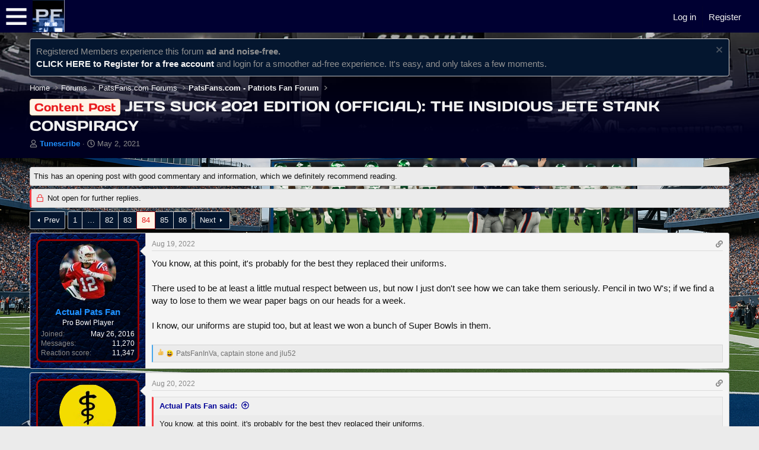

--- FILE ---
content_type: text/html; charset=utf-8
request_url: https://www.patsfans.com/new-england-patriots/messageboard/threads/jets-suck-2021-edition-official-the-insidious-jete-stank-conspiracy.1155361/page-84
body_size: 37051
content:
<!DOCTYPE html>
<html id="XF" lang="en-US" dir="LTR"
	data-xf="2.3"
	data-app="public"
	
	
	data-template="thread_view"
	data-container-key="node-10"
	data-content-key="thread-1155361"
	data-logged-in="false"
	data-cookie-prefix="xf_"
	data-csrf="1769068468,ae8468318b92244d7a9bfd6d12a93a37"
	class="has-no-js template-thread_view"
	 data-run-jobs="">
<head>
	
	
	

	<meta charset="utf-8" />
	<title>Content Post - JETS SUCK 2021 EDITION (OFFICIAL): THE INSIDIOUS JETE STANK CONSPIRACY | Page 84 | New England Patriots Forums - PatsFans.com Patriots Fan Messageboard</title>
	<link rel="manifest" href="/new-england-patriots/messageboard/webmanifest.php">

	<meta http-equiv="X-UA-Compatible" content="IE=Edge" />
	<meta name="viewport" content="width=device-width, initial-scale=1, viewport-fit=cover">

	
		
			
				<meta name="theme-color" media="(prefers-color-scheme: light)" content="#292929" />
				<meta name="theme-color" media="(prefers-color-scheme: dark)" content="#0a1c29" />
			
		
	

	<meta name="apple-mobile-web-app-title" content="PatsFans.com Patriots Messageboard">
	
		<link rel="apple-touch-icon" href="/new-england-patriots/messageboard/data/assets/logo/PF-Logo-Social-PNG.png">
		

	
		
		<meta name="description" content="You know, at this point, it&#039;s probably for the best they replaced their uniforms.

There used to be at least a little mutual respect between us, but now I..." />
		<meta property="og:description" content="You know, at this point, it&#039;s probably for the best they replaced their uniforms.

There used to be at least a little mutual respect between us, but now I just don&#039;t see how we can take them seriously. Pencil in two W&#039;s; if we find a way to lose to them we wear paper bags on our heads for a..." />
		<meta property="twitter:description" content="You know, at this point, it&#039;s probably for the best they replaced their uniforms.

There used to be at least a little mutual respect between us, but now I just don&#039;t see how we can take them..." />
	
	
		<meta property="og:url" content="https://www.patsfans.com/new-england-patriots/messageboard/threads/jets-suck-2021-edition-official-the-insidious-jete-stank-conspiracy.1155361/" />
	
		<link rel="canonical" href="https://www.patsfans.com/new-england-patriots/messageboard/threads/jets-suck-2021-edition-official-the-insidious-jete-stank-conspiracy.1155361/page-84" />
	
		<link rel="prev" href="/new-england-patriots/messageboard/threads/jets-suck-2021-edition-official-the-insidious-jete-stank-conspiracy.1155361/page-83" />
	
		<link rel="next" href="/new-england-patriots/messageboard/threads/jets-suck-2021-edition-official-the-insidious-jete-stank-conspiracy.1155361/page-85" />
	

	
		
	
	
	<meta property="og:site_name" content="New England Patriots Forums - PatsFans.com Patriots Fan Messageboard" />


	
	
		
	
	
	<meta property="og:type" content="website" />


	
	
		
	
	
	
		<meta property="og:title" content="Content Post - JETS SUCK 2021 EDITION (OFFICIAL): THE INSIDIOUS JETE STANK CONSPIRACY" />
		<meta property="twitter:title" content="Content Post - JETS SUCK 2021 EDITION (OFFICIAL): THE INSIDIOUS..." />
	


	
	
	
	

	
	
	
		
	
	

	<link rel="stylesheet" href="/new-england-patriots/messageboard/css.php?css=public%3Anormalize.css%2Cpublic%3Afa.css%2Cpublic%3Avariations.less%2Cpublic%3Acore.less%2Cpublic%3Aapp.less&amp;s=35&amp;l=1&amp;d=1769032471&amp;k=a058e94c0a847f17f8ebd8690eced15a325313dd" />

	<link rel="stylesheet" href="/new-england-patriots/messageboard/css.php?css=public%3Abb_code.less%2Cpublic%3Alightbox.less%2Cpublic%3Amessage.less%2Cpublic%3Anotices.less%2Cpublic%3Ashare_controls.less%2Cpublic%3Astructured_list.less%2Cpublic%3Aextra.less&amp;s=35&amp;l=1&amp;d=1769032471&amp;k=f3625a33ba393ecc0d980e6cd53815f747b66cc7" />


	
		<script src="/new-england-patriots/messageboard/js/xf/preamble.min.js?_v=148c54fa"></script>
	

	
	<script src="/new-england-patriots/messageboard/js/vendor/vendor-compiled.js?_v=148c54fa" defer></script>
	<script src="/new-england-patriots/messageboard/js/xf/core-compiled.js?_v=148c54fa" defer></script>

	<script>
		XF.ready(() =>
		{
			XF.extendObject(true, XF.config, {
				// 
				userId: 0,
				enablePush: true,
				pushAppServerKey: 'BId0YZUyC//3uOIJvO6F9lL/tb6vRsxfXLIZh46dFDX/2oCtgvT5QPmlPkqigXVFPVeq2ocIDAzjCxpZzFd1jlQ=',
				url: {
					fullBase: 'https://www.patsfans.com/new-england-patriots/messageboard/',
					basePath: '/new-england-patriots/messageboard/',
					css: '/new-england-patriots/messageboard/css.php?css=__SENTINEL__&s=35&l=1&d=1769032471',
					js: '/new-england-patriots/messageboard/js/__SENTINEL__?_v=148c54fa',
					icon: '/new-england-patriots/messageboard/data/local/icons/__VARIANT__.svg?v=1769032471#__NAME__',
					iconInline: '/new-england-patriots/messageboard/styles/fa/__VARIANT__/__NAME__.svg?v=5.15.3',
					keepAlive: '/new-england-patriots/messageboard/login/keep-alive'
				},
				cookie: {
					path: '/',
					domain: '',
					prefix: 'xf_',
					secure: true,
					consentMode: 'disabled',
					consented: ["optional","_third_party"]
				},
				cacheKey: 'f3ed7234243583f554e27d349fe769c5',
				csrf: '1769068468,ae8468318b92244d7a9bfd6d12a93a37',
				js: {"\/new-england-patriots\/messageboard\/js\/xf\/lightbox-compiled.js?_v=148c54fa":true},
				fullJs: false,
				css: {"public:bb_code.less":true,"public:lightbox.less":true,"public:message.less":true,"public:notices.less":true,"public:share_controls.less":true,"public:structured_list.less":true,"public:extra.less":true},
				time: {
					now: 1769068468,
					today: 1769058000,
					todayDow: 4,
					tomorrow: 1769144400,
					yesterday: 1768971600,
					week: 1768539600,
					month: 1767243600,
					year: 1767243600
				},
				style: {
					light: 'default',
					dark: 'alternate',
					defaultColorScheme: 'light'
				},
				borderSizeFeature: '3px',
				fontAwesomeWeight: 'r',
				enableRtnProtect: true,
				
				enableFormSubmitSticky: true,
				imageOptimization: '0',
				imageOptimizationQuality: 0.85,
				uploadMaxFilesize: 8388608,
				uploadMaxWidth: 0,
				uploadMaxHeight: 0,
				allowedVideoExtensions: ["m4v","mov","mp4","mp4v","mpeg","mpg","ogv","webm"],
				allowedAudioExtensions: ["mp3","opus","ogg","wav"],
				shortcodeToEmoji: true,
				visitorCounts: {
					conversations_unread: '0',
					alerts_unviewed: '0',
					total_unread: '0',
					title_count: true,
					icon_indicator: true
				},
				jsMt: {"xf\/action.js":"ed608d12","xf\/embed.js":"17f55203","xf\/form.js":"ed608d12","xf\/structure.js":"ed608d12","xf\/tooltip.js":"ed608d12"},
				jsState: {},
				publicMetadataLogoUrl: '',
				publicPushBadgeUrl: 'https://www.patsfans.com/new-england-patriots/messageboard/styles/default/xenforo/bell.png'
			})

			XF.extendObject(XF.phrases, {
				// 
				date_x_at_time_y:     "{date} at {time}",
				day_x_at_time_y:      "{day} at {time}",
				yesterday_at_x:       "Yesterday at {time}",
				x_minutes_ago:        "{minutes} minutes ago",
				one_minute_ago:       "1 minute ago",
				a_moment_ago:         "A moment ago",
				today_at_x:           "Today at {time}",
				in_a_moment:          "In a moment",
				in_a_minute:          "In a minute",
				in_x_minutes:         "In {minutes} minutes",
				later_today_at_x:     "Later today at {time}",
				tomorrow_at_x:        "Tomorrow at {time}",
				short_date_x_minutes: "{minutes}m",
				short_date_x_hours:   "{hours}h",
				short_date_x_days:    "{days}d",

				day0: "Sunday",
				day1: "Monday",
				day2: "Tuesday",
				day3: "Wednesday",
				day4: "Thursday",
				day5: "Friday",
				day6: "Saturday",

				dayShort0: "Sun",
				dayShort1: "Mon",
				dayShort2: "Tue",
				dayShort3: "Wed",
				dayShort4: "Thu",
				dayShort5: "Fri",
				dayShort6: "Sat",

				month0: "January",
				month1: "February",
				month2: "March",
				month3: "April",
				month4: "May",
				month5: "June",
				month6: "July",
				month7: "August",
				month8: "September",
				month9: "October",
				month10: "November",
				month11: "December",

				active_user_changed_reload_page: "The active user has changed. Reload the page for the latest version.",
				server_did_not_respond_in_time_try_again: "The server did not respond in time. Please try again.",
				oops_we_ran_into_some_problems: "Oops! We ran into some problems.",
				oops_we_ran_into_some_problems_more_details_console: "Oops! We ran into some problems. Please try again later. More error details may be in the browser console.",
				file_too_large_to_upload: "The file is too large to be uploaded.",
				uploaded_file_is_too_large_for_server_to_process: "The uploaded file is too large for the server to process.",
				files_being_uploaded_are_you_sure: "Files are still being uploaded. Are you sure you want to submit this form?",
				attach: "Attach files",
				rich_text_box: "Rich text box",
				close: "Close",
				link_copied_to_clipboard: "Link copied to clipboard.",
				text_copied_to_clipboard: "Text copied to clipboard.",
				loading: "Loading…",
				you_have_exceeded_maximum_number_of_selectable_items: "You have exceeded the maximum number of selectable items.",

				processing: "Processing",
				'processing...': "Processing…",

				showing_x_of_y_items: "Showing {count} of {total} items",
				showing_all_items: "Showing all items",
				no_items_to_display: "No items to display",

				number_button_up: "Increase",
				number_button_down: "Decrease",

				push_enable_notification_title: "Push notifications enabled successfully at New England Patriots Forums - PatsFans.com Patriots Fan Messageboard",
				push_enable_notification_body: "Thank you for enabling push notifications!",

				pull_down_to_refresh: "Pull down to refresh",
				release_to_refresh: "Release to refresh",
				refreshing: "Refreshing…"
			})
		})
	</script>

	<script src="/new-england-patriots/messageboard/js/xf/lightbox-compiled.js?_v=148c54fa" defer></script>



	

	
	<script async src="https://www.googletagmanager.com/gtag/js?id=UA-5138013-3"></script>
	<script>
		window.dataLayer = window.dataLayer || [];
		function gtag(){dataLayer.push(arguments);}
		gtag('js', new Date());
		gtag('config', 'UA-5138013-3', {
			// 
			
			
				'anonymize_ip': true,
			
		});
	</script>



<style type="text/css">@font-face {font-family:DM Sans;font-style:normal;font-weight:100 1000;src:url(/cf-fonts/v/dm-sans/5.0.18/latin-ext/opsz/normal.woff2);unicode-range:U+0100-02AF,U+0304,U+0308,U+0329,U+1E00-1E9F,U+1EF2-1EFF,U+2020,U+20A0-20AB,U+20AD-20CF,U+2113,U+2C60-2C7F,U+A720-A7FF;font-display:swap;}@font-face {font-family:DM Sans;font-style:normal;font-weight:100 1000;src:url(/cf-fonts/v/dm-sans/5.0.18/latin/opsz/normal.woff2);unicode-range:U+0000-00FF,U+0131,U+0152-0153,U+02BB-02BC,U+02C6,U+02DA,U+02DC,U+0304,U+0308,U+0329,U+2000-206F,U+2074,U+20AC,U+2122,U+2191,U+2193,U+2212,U+2215,U+FEFF,U+FFFD;font-display:swap;}@font-face {font-family:DM Sans;font-style:italic;font-weight:100 1000;src:url(/cf-fonts/v/dm-sans/5.0.18/latin-ext/opsz/italic.woff2);unicode-range:U+0100-02AF,U+0304,U+0308,U+0329,U+1E00-1E9F,U+1EF2-1EFF,U+2020,U+20A0-20AB,U+20AD-20CF,U+2113,U+2C60-2C7F,U+A720-A7FF;font-display:swap;}@font-face {font-family:DM Sans;font-style:italic;font-weight:100 1000;src:url(/cf-fonts/v/dm-sans/5.0.18/latin/opsz/italic.woff2);unicode-range:U+0000-00FF,U+0131,U+0152-0153,U+02BB-02BC,U+02C6,U+02DA,U+02DC,U+0304,U+0308,U+0329,U+2000-206F,U+2074,U+20AC,U+2122,U+2191,U+2193,U+2212,U+2215,U+FEFF,U+FFFD;font-display:swap;}@font-face {font-family:Days One;font-style:normal;font-weight:400;src:url(/cf-fonts/s/days-one/5.0.18/latin/400/normal.woff2);unicode-range:U+0000-00FF,U+0131,U+0152-0153,U+02BB-02BC,U+02C6,U+02DA,U+02DC,U+0304,U+0308,U+0329,U+2000-206F,U+2074,U+20AC,U+2122,U+2191,U+2193,U+2212,U+2215,U+FEFF,U+FFFD;font-display:swap;}</style>

<link rel="stylesheet" href="/new-england-patriots/messageboard/2025/css/pf_css_sm_1_5_4.css?ver=1_7_3">
<script src="https://code.jquery.com/jquery-1.12.4.js" integrity="sha256-Qw82+bXyGq6MydymqBxNPYTaUXXq7c8v3CwiYwLLNXU=" crossorigin="anonymous"></script>
<script type="text/javascript" src='https://cdn.patsfans.com/forum/js/pf_rsm_1_4_2.js?ver=3'></script>
<script type="text/javascript" src='https://cdn.patsfans.com/forum/js/pf_js_1_4_11.js'></script>
<meta name="Googlebot-News" content="noindex, nofollow">

	
	<!-- AdThrive Head Tag 1.0.32 -->
<script>
window.adthrive = window.adthrive || {};
window.adthrive.cmd = window.adthrive.cmd || [];
window.adthrive.host = 'ads.adthrive.com';
window.adthrive.plugin = 'adthrive-ads-1.0.32-manual';
window.adthrive.threshold = Math.floor(Math.random() * 100 + 1);

(function() {
var script = document.createElement('script');
script.async = true;
script.type = 'text/javascript';
script.src = document.location.protocol + '//ads.adthrive.com/sites/5cc05c684b6de3074c788513/ads.min.js?threshold=' + window.adthrive.threshold;
var node = document.getElementsByTagName('script')[0];
node.parentNode.insertBefore(script, node);
})();
</script>
<!-- End of AdThrive Head Tag -->

</head>
<body data-template="thread_view">
<div class="pf_slideout_right_menu">
  <div class="content-container-right">
  </div>
</div>
<div class="pf_slideout_left_menu" id="pfNav">

</div>





<link rel="stylesheet" href="https://cdn.patsfans.com/site/css/header.css?ver=1_17"><link rel="stylesheet" href="https://cdn.patsfans.com/site/css/header_bar_latest.css?ver=10_5"><div id="header_bar" style="width:100%; background-color:#000032; height:55px; "><div style="width:55px; height:55px; display:inline-block; float:left; padding-left:5px; padding-top:5px;"><a href="#" class="pf-menu-toggle"><IMG SRC="https://cdn.patsfans.com/images/site/header/menu_button.webp" width="45" height="45" style="width:45px; height:45px;" alt="PatsFans.com Menu"></a></div><a href="/" title="PatsFans.com"><img src="https://cdn.patsfans.com/images/site/header/2019_PF_Mobile.webp" class="pflogo_mobile19" alt="PatsFans.com - The Hub For New England Patriots Fans" width="54" height="54" style="width:54px; height:54px;" loading="lazy"></a><div class="pflogo19" style="width:125px;  float:left; height:55px; margin-right:45px; border:0;"><a href="/" title="PatsFans.com"><img src="https://cdn.patsfans.com/images/site/header/pf-header-125x55.png" height="55" width="125" loading="lazy" class="pf_reveal lazy" class="pflogo_mobile19" alt="PatsFans.com - The Hub For New England Patriots Fans"></a></div><link rel="stylesheet" href="//cdn.patsfans.com/site/css/header_bar_latest.css?ver=1_04">	<nav id="pf_top-nav" style="display:inline-block;">
  <ul class="pf_menu"><li class="pf-dropdown "><a href="#"><span style="font-size:14px;">NEWS <span style="font-size:8px;">&#9660;</span></span></a>
	  <ul class="pf-dropdown-menu pf_drop-down-menu" style="width:320px;">
        <li class="pf_menu_li_block"><a href="/patriots/blog/headlines/" class="pf_sub_link">PATRIOTS HEADLINES</a></li>
        <li class="pf_menu_li_block"><a href="/new-england-patriots/news/" class="pf_sub_link">LOCAL MEDIA NEWS</a></li>
		<li class="pf_menu_li_block"><a href="/patriots/blog/category/patriots-transcripts/" class="pf_sub_link">INTERVIEW TRANSCRIPTS</a>
		<li class="pf_menu_li_block"><a href="/stories/" class="pf_sub_link">FULL ARCHIVE</a></li>
		<li class="pf_menu_li_block"><a href="/new-england-patriots/newsletter/" class="pf_sub_link">PATRIOTS NEWSLETTER</a></li>
      </ul>
	</li>
    <li class="pf-dropdown "><a href="#"><span style="font-size:14px;">FORUM <span style="font-size:8px;">&#9660;</span></span></a>
      <ul class="pf-dropdown-menu pf_drop-down-menu">
        <li class="pf_menu_li_block"><a href="/new-england-patriots/messageboard/whats-new/posts/" class="pf_sub_link">LATEST FORUM POSTS</a></li>
        <li class="pf_menu_li_block"><a href="/new-england-patriots/messageboard/whats-new/news-feed/" class="pf_sub_link">NEWS FEED</a></li>
		<!-- <li class="pf_menu_li_block"><a href="/new-england-patriots/links/" class="pf_sub_link">LINKSPACE</a></li> -->
        <li class="pf_menu_li_block"><a href="/new-england-patriots/messageboard/forums/patsfans-com-patriots-fan-forum.10/" class="pf_sub_link">PATRIOTS FORUM</a></li>
        <li class="pf_menu_li_block"><a href="/new-england-patriots/messageboard/forums/nfl-football-forum.95/" class="pf_sub_link">NFL FORUM</a></li>
		<li class="pf_menu_li_block"><a href="/new-england-patriots/messageboard/forums/the-patsfans-com-pub.15/" class="pf_sub_link">PUB FORUM</a></li>
		  <li class="pf_menu_li_block"><a href="/new-england-patriots/messageboard/forums/red-sox-fan-forum.14/" class="pf_sub_link">BOSTON RED SOX FORUM</a></li>
		  <li class="pf_menu_li_block"><a href="/new-england-patriots/messageboard/forums/boston-celtics-fan-forum.23/" class="pf_sub_link">BOSTON CELTICS FORUM</a></li>
		  <li class="pf_menu_li_block"><a href="/new-england-patriots/messageboard/forums/boston-bruins-fan-forum.31/" class="pf_sub_link">BOSTON BRUINS FORUM</a></li>
      </ul>
    </li>
    <!-- <li><a href="/patspicker/"><span style="font-size:14px;">PATSPICKER</span></a></li> -->
    <li><a href="/new-england-patriots/schedule/2025/"><span style="font-size:14px;">SCHEDULE</span></a></li>


    <!-- NFL NAVBAR -->

	
    <li class="pf-dropdown "><a href="#"><span style="font-size:14px;">NFL <span style="font-size:8px;">&#9660;</span></span></a>
      <ul class="pf-dropdown-menu pf_drop-down-menu">
        <li class="pf_sub_li pf_menu_li_block"><a href="/nfl/schedule/" class="pf_sub_link">NFL SCHEDULE</a></li>
		<li class="pf_sub_li pf_menu_li_block"><a href="https://www.patsfans.com/nfl/standings/" class="pf_sub_link">NFL STANDINGS</a></li>
		<li class="pf_sub_li pf_menu_li_block"><a href="https://www.patsfans.com/new-england-patriots/stats/2025/points/" class="pf_sub_link">NFL POINT TOTALS</a></li>
		
       
      </ul>
    </li>

	<!-- END NFL NAVBAR -->

<!-- <li><a href="/patriots-podcasts/"><span style="font-size:14px;">PODCAST</span></a></li> -->
	
<li class="pf-dropdown "><a href="#"><span style="font-size:14px;">STATS <span style="font-size:8px;">&#9660;</span></span></a>
      <ul class="pf-dropdown-menu pf_drop-down-menu">
		  <li class="pf-dropdown "><a href="#" class="pf_sub_link">2025 PATRIOTS STATS &#11208;</a>
			<ul class="pf-dropdown-menu">
			<li class="pf_sub_li pf_menu_li_block" style="background-color:white;"><a href="/new-england-patriots/stats/2025/" class="pf_sub_link" title="2025 Patriots Stats">2025 SORTABLE STATS</a></li>
			<li class="pf_sub_li pf_menu_li_block" style="background-color:white;"><a href="/new-england-patriots/stats/2025/defense/" class="pf_sub_link" title="2025 Patriots Defensive Stats">2025 SORTABLE DEFENSIVE STATS</a></li>
			<li class="pf_sub_li pf_menu_li_block" style="background-color:white;"><a href="/new-england-patriots/stats/2025/opponents/" class="pf_sub_link" title="2024 Patriots Opponent Stats">2025 OPPONENT STATS</a></li>
			<li class="pf_sub_li pf_menu_li_block" style="background-color:white;"><a href="/new-england-patriots/stats/2025/snaps/" class="pf_sub_link" title="2024 Patriots Snap Counts">2025 SNAP COUNTS</a></li>
			<li class="pf_sub_li pf_menu_li_block" style="background-color:white;"><a href="/new-england-patriots/stats/2025/snaps/breakdown/" class="pf_sub_link" title="2025 Patriots Snap Count Breakdown">2025 FULL SNAP ANALYSIS</a></li>
			<li class="pf_sub_li pf_menu_li_block" style="background-color:white;"><a href="/new-england-patriots/stats/2025/penalties/" class="pf_sub_link" title="2025 Patriots Penalties">2025 PENALTIES</a></li>
			<li class="pf_sub_li pf_menu_li_block" style="background-color:white;"><a href="/new-england-patriots/stats/2025/offensive-line/" class="pf_sub_link" title="2025 Patriots Offensive Line Combinations">2025 OFFENSIVE LINE COMBOS</a></li>
			<li class="pf_sub_li pf_menu_li_block" style="background-color:white;"><a href="/new-england-patriots/stats/2025/top-10-plays/" class="pf_sub_link" title="2025 Patriots TOP 10 PLAYS">2025 TOP 10 PLAYS</a></li>
			<li class="pf_sub_li pf_menu_li_block" style="background-color:white;"><a href="/new-england-patriots/stats/2025/opponents/top-10-plays/" class="pf_sub_link" title="2025 Patriots TOP 10 OPPONENT PLAYS">2025 TOP 10 OPPONENT PLAYS</a></li>
			<li class="pf_sub_li pf_menu_li_block" style="background-color:white;"><a href="/new-england-patriots/stats/2025/preseason/" class="pf_sub_link" title="2025 Patriots Preseason Stats">2025 PRESEASON SORTABLE STATS</a></li>
			<li class="pf_sub_li pf_menu_li_block" style="background-color:white;"><a href="/new-england-patriots/stats/2025/preseason/defense/" class="pf_sub_link" title="2025 Patriots Preseason Stats">2025 PRESEASON DEFENSE</a></li>
			<li class="pf_sub_li pf_menu_li_block" style="background-color:white;"><a href="/new-england-patriots/stats/2025/preseason/opponents/" class="pf_sub_link" title="2025 Patriots Preseason Stats">2025 SORTABLE PRESEASON OPPONENTS</a></li>
			  </ul>
		  </li>
		 <li class="pf-dropdown "><a href="#" class="pf_sub_link">2024 PATRIOTS STATS &#11208;</a>
			<ul class="pf-dropdown-menu">
			<li class="pf_sub_li pf_menu_li_block" style="background-color:white;"><a href="/new-england-patriots/stats/2024/" class="pf_sub_link" title="2024 Patriots Stats">2024 SORTABLE STATS</a></li>
			<li class="pf_sub_li pf_menu_li_block" style="background-color:white;"><a href="/new-england-patriots/stats/2024/opponents/" class="pf_sub_link" title="2024 Patriots Opponent Stats">2024 OPPONENT STATS</a></li>
			<li class="pf_sub_li pf_menu_li_block" style="background-color:white;"><a href="/new-england-patriots/stats/2024/snaps/" class="pf_sub_link" title="2024 Patriots Snap Counts">2024 SNAP COUNTS</a></li>
			<li class="pf_sub_li pf_menu_li_block" style="background-color:white;"><a href="/new-england-patriots/stats/2024/penalties/" class="pf_sub_link" title="2024 Patriots Penalties">2024 PENALTIES</a></li>
			<li class="pf_sub_li pf_menu_li_block" style="background-color:white;"><a href="/new-england-patriots/stats/2024/offensive-line/" class="pf_sub_link" title="2024 Patriots Offensive Line Combinations">2024 OFFENSIVE LINE COMBOS</a></li>
			<li class="pf_sub_li pf_menu_li_block" style="background-color:white;"><a href="/new-england-patriots/stats/2024/top-10-plays/" class="pf_sub_link" title="2024 Patriots TOP 10 PLAYS">2024 TOP 10 PLAYS</a></li>
			<li class="pf_sub_li pf_menu_li_block" style="background-color:white;"><a href="/new-england-patriots/stats/2024/opponents/top-10-plays/" class="pf_sub_link" title="2024 Patriots TOP 10 OPPONENT PLAYS">2024 TOP 10 OPPONENT PLAYS</a></li>
			<li class="pf_sub_li pf_menu_li_block" style="background-color:white;"><a href="/new-england-patriots/stats/2024/preseason/" class="pf_sub_link" title="2024 Patriots Preseason Stats">2024 PRESEASON STATS</a></li>
			<li class="pf_sub_li pf_menu_li_block" style="background-color:white;"><a href="/new-england-patriots/stats/2024/preseason/defense/" class="pf_sub_link" title="2024 Patriots Preseason Defensive Stats">2024 PRESEASON DEFENSIVE STATS</a></li>
			<li class="pf_sub_li pf_menu_li_block" style="background-color:white;"><a href="/new-england-patriots/stats/2024/preseason/opponents/" class="pf_sub_link" title="2024 Patriots Preseason Stats">2024 PRESEASON OPP STATS</a></li>
			<li class="pf_sub_li pf_menu_li_block" style="background-color:white;"><a href="/new-england-patriots/stats/2024/preseason/penalties/" class="pf_sub_link" title="2024 Patriots Preseason Penalties">2024 PRESEASON PENALTIES</a></li>
			</ul>  
		</li>
        <li class="pf-dropdown "><a href="#" class="pf_sub_link">2023 PATRIOTS STATS &#11208;</a>
			<ul class="pf-dropdown-menu">
			<li class="pf_sub_li pf_menu_li_block" style="background-color:white;"><a href="/new-england-patriots/stats/2023/" class="pf_sub_link">2023 SEASON STATS</a></li>
			<li class="pf_sub_li pf_menu_li_block" style="background-color:white;"><a href="/new-england-patriots/stats/2023/defense/" class="pf_sub_link">2023 DEFENSIVE STATS</a></li>
			<li class="pf_sub_li pf_menu_li_block" style="background-color:white;"><a href="/new-england-patriots/stats/2023/snaps/" class="pf_sub_link">2023 SNAP COUNTS</a></li>
			<li class="pf_sub_li pf_menu_li_block" style="background-color:white;"><a href="/new-england-patriots/stats/2023/offensive-line/" class="pf_sub_link" title="2023 Patriots Offensive Line Combinations">2023 OFFENSIVE LINE COMBOS</a></li>
			<li class="pf_sub_li pf_menu_li_block" style="background-color:white;"><a href="/new-england-patriots/stats/2023/opponents/" class="pf_sub_link">2023 SEASON OPPONENT STATS</a></li>
			<li class="pf_sub_li pf_menu_li_block" style="background-color:white;"><a href="/new-england-patriots/stats/2023/penalties/" class="pf_sub_link">2023 PATRIOTS PENALTIES</a></li>
			<li class="pf_sub_li pf_menu_li_block" style="background-color:white;"><a href="/new-england-patriots/stats/2023/top-10-plays/" class="pf_sub_link">2023 TOP 10 PLAYS</a></li>
			<li class="pf_sub_li pf_menu_li_block" style="background-color:white;"><a href="/new-england-patriots/stats/2023/opponents/top-10-plays/" class="pf_sub_link">2023 TOP 10 OPPONENT PLAYS</a></li>
			<li class="pf_sub_li pf_menu_li_block" style="background-color:white;"><a href="/new-england-patriots/stats/2023/preseason/" class="pf_sub_link">2023 PRESEASON STATS</a></li>
			</ul>  
		</li>
		<li class="pf-dropdown "><a href="#" class="pf_sub_link">2022 PATRIOTS STATS &#11208;</a>
			<ul class="pf-dropdown-menu">
			<li class="pf_sub_li pf_menu_li_block" style="background-color:white;"><a href="/new-england-patriots/stats/2022/" class="pf_sub_link">2022 SEASON STATS</a></li>
			<li class="pf_sub_li pf_menu_li_block" style="background-color:white;"><a href="/new-england-patriots/stats/2022/snaps/" class="pf_sub_link">2022 SNAP COUNTS</a></li>
			<li class="pf_sub_li pf_menu_li_block" style="background-color:white;"><a href="/new-england-patriots/stats/2022/offensive-line/" class="pf_sub_link" title="2022 Patriots Offensive Line Combinations">2022 OFFENSIVE LINE COMBOS</a></li>
			<li class="pf_sub_li pf_menu_li_block" style="background-color:white;"><a href="/new-england-patriots/stats/2022/opponents/" class="pf_sub_link">2022 SEASON OPPONENT STATS</a></li>
			<li class="pf_sub_li pf_menu_li_block" style="background-color:white;"><a href="/new-england-patriots/stats/2022/penalties/" class="pf_sub_link">2022 PATRIOTS PENALTIES</a></li>
			<li class="pf_sub_li pf_menu_li_block" style="background-color:white;"><a href="/new-england-patriots/stats/2022/top-10-plays/" class="pf_sub_link">2022 TOP 10 PLAYS</a></li>
			<li class="pf_sub_li pf_menu_li_block" style="background-color:white;"><a href="/new-england-patriots/stats/2022/opponents/top-10-plays/" class="pf_sub_link">2022 TOP 10 OPPONENT PLAYS</a></li>
			<li class="pf_sub_li pf_menu_li_block" style="background-color:white;"><a href="/new-england-patriots/stats/2022/preseason/" class="pf_sub_link">2022 PRESEASON STATS</a></li>
			</ul>  
		</li>
		<li class="pf-dropdown "><a href="#" class="pf_sub_link">2021 PATRIOTS STATS &#11208;</a>
			<ul class="pf-dropdown-menu">
			<li class="pf_sub_li pf_menu_li_block" style="background-color:white;"><a href="/new-england-patriots/stats/2021/" class="pf_sub_link">2021 SEASON STATS</a></li>
			<li class="pf_sub_li pf_menu_li_block" style="background-color:white;"><a href="/new-england-patriots/stats/2021/offensive-line/" class="pf_sub_link" title="2021 Patriots Offensive Line Combinations">2021 OFFENSIVE LINE COMBOS</a></li>
			<li class="pf_sub_li pf_menu_li_block" style="background-color:white;"><a href="/new-england-patriots/stats/2021/top-10-plays/" class="pf_sub_link">2021 TOP 10 PLAYS</a></li>
			</ul>  
		</li>
		<li class="pf-dropdown "><a href="#" class="pf_sub_link">NFL POINT TOTALS &#11208;</a>
			<ul class="pf-dropdown-menu">
			<li class="pf_sub_li pf_menu_li_block" style="background-color:white;"><a href="/new-england-patriots/stats/2025/points/" class="pf_sub_link">2025 SORTABLE TOTALS</a></li>
			<li class="pf_sub_li pf_menu_li_block" style="background-color:white;"><a href="/new-england-patriots/stats/2024/points/" class="pf_sub_link">2024 SORTABLE TOTALS</a></li>
			<li class="pf_sub_li pf_menu_li_block" style="background-color:white;"><a href="/new-england-patriots/stats/2023/points/" class="pf_sub_link">2023 SORTABLE TOTALS</a></li>
			<li class="pf_sub_li pf_menu_li_block" style="background-color:white;"><a href="/new-england-patriots/stats/2022/points/" class="pf_sub_link">2022 SORTABLE TOTALS</a></li>
			<li class="pf_sub_li pf_menu_li_block" style="background-color:white;"><a href="/new-england-patriots/stats/2021/points/" class="pf_sub_link">2021 SORTABLE TOTALS</a></li>
			<li class="pf_sub_li pf_menu_li_block" style="background-color:white;"><a href="/new-england-patriots/stats/2020/points/" class="pf_sub_link">2020 SORTABLE TOTALS</a></li>
			<li class="pf_sub_li pf_menu_li_block" style="background-color:white;"><a href="/new-england-patriots/stats/2019/points/" class="pf_sub_link">2019 SORTABLE TOTALS</a></li>
			</ul>  
		</li>
	</ul>
</li>

<!--
	 <li class="pf-dropdown "><a href="#"><span style="font-size:14px;">STATS <span style="font-size:8px;">&#9660;</span></span></a>
      <ul class="pf-dropdown-menu pf_drop-down-menu">
		<li class="pf_menu_li_block"><a href="/new-england-patriots/stats/2023/" class="pf_sub_link">2023 SEASON STATS</a></li>
		<li class="pf_menu_li_block"><a href="/new-england-patriots/stats/2023/opponents/" class="pf_sub_link">2023 SEASON OPPONENT STATS</a></li>
		<li class="pf_menu_li_block"><a href="/new-england-patriots/stats/2023/penalties/" class="pf_sub_link">2023 PATRIOTS PENALTIES</a></li>
		<li class="pf_menu_li_block"><a href="/new-england-patriots/stats/2023/snaps/" class="pf_sub_link">2023 PATRIOTS SNAP COUNTS</a></li>
		<li class="pf_menu_li_block"><a href="/new-england-patriots/stats/2023/top-10-plays/" class="pf_sub_link">2023 TOP 10 PLAYS</a></li>
		  <li class="pf_menu_li_block"><a href="/new-england-patriots/stats/2023/opponents/top-10-plays/" class="pf_sub_link">2023 TOP 10 OPPONENT PLAYS</a></li>
		<li class="pf_menu_li_block"><a href="/new-england-patriots/stats/2023/preseason/" class="pf_sub_link">2023 PRESEASON STATS</a></li>
        <li class="pf_menu_li_block"><a href="/new-england-patriots/stats/2022/" class="pf_sub_link">2022 SEASON STATS</a></li>
		 <li class="pf_menu_li_block"><a href="/new-england-patriots/stats/2022/snaps/" class="pf_sub_link">2022 PATRIOTS SNAP COUNTS</a></li> 
		  <li class="pf_menu_li_block"><a href="/new-england-patriots/stats/2022/top-10-plays/" class="pf_sub_link">2022 TOP 10 PLAYS</a></li>
		   <li class="pf_menu_li_block"><a href="/new-england-patriots/stats/2022/opponents/top-10-plays/" class="pf_sub_link">2022 TOP 10 OPPONENT PLAYS</a></li>
        <li class="pf_menu_li_block"><a href="/new-england-patriots/stats/2022/opponents/" class="pf_sub_link">2022 SEASON OPPONENTS STATS</a></li>
        <li class="pf_menu_li_block"><a href="/new-england-patriots/stats/2022/preseason/" class="pf_sub_link">2022 PRESEASON STATS</a></li>
         <li class="pf_menu_li_block"><a href="/new-england-patriots/stats/2022/preseason/opponents/" class="pf_sub_link">2022 PRESEASON OPPONENT STATS</a></li>
		<li class="pf_menu_li_block"><a href="/new-england-patriots/stats/2021/" class="pf_sub_link">2021 SEASON STATS</a></li>
		<li class="pf_menu_li_block"><a href="/new-england-patriots/stats/2021/top-10-plays/" class="pf_sub_link">2021 TOP 10 PLAYS</a></li>
      </ul>
    </li>
-->
	<li class="pf-dropdown "><a href="#"><span style="font-size:14px;">GAMES <span style="font-size:8px;">&#9660;</span></span></a>
      <ul class="pf-dropdown-menu pf_drop-down-menu">
		<li class="pf_menu_li_block"><a href="/games/crossword/" class="pf_sub_link">DAILY CROSSWORD</a></li>
		<li class="pf_menu_li_block"><a href="/games/word-search/" class="pf_sub_link">DAILY WORD SEARCH</a></li>
        <li class="pf-dropdown " style="border-bottom:solid 1px #CECECE;"><a href="#" class="pf_sub_link">WEEKLY PICKS CONTEST &#11208;</a>
			<ul class="pf-dropdown-menu">
			<li class="pf_sub_li pf_menu_li_block" style="background-color:white;"><a href="/new-england-patriots/messageboard/picks/" class="pf_sub_link">WEEKLY PICKS SELECTIONS</a></li>
			<li class="pf_sub_li pf_menu_li_block" style="background-color:white;"><a href="/new-england-patriots/messageboard/picks/standings/" class="pf_sub_link">WEEKLY PICKS STANDINGS</a></li>
			</ul> 
		<li class="pf_menu_li_block"><a href="/new-england-patriots/messageboard/forums/patsfans-com-patriots-fan-forum.10/?prefix_id=6" class="pf_sub_link">PREDICT THE SCORE CONTEST</a></li>
		  <li class="pf_menu_li_block"><a href="/new-england-patriots/messageboard/sportsbook/" class="pf_sub_link">SPORTSBOOK</a></li>
      </ul>
    </li></ul>
</nav><script>
	$(function(){
  
  $('li.pf-dropdown > a').on('click',function(event){
    
    event.preventDefault()
    
    $(this).parent().find('ul').first().toggle(300,'swing');
    
    $(this).parent().siblings().find('ul').hide(200);
    
    //Hide menu when clicked outside
    $(this).parent().find('ul').mouseleave(function(){  
      var thisUI = $(this);
      $('html').click(function(){
        thisUI.hide();
        $('html').unbind('click');
      });
    });
    
    
  });
  

 
  
});

</script><div class="mobile_left"></div><div class="top_icon_container"><div class="mobile_right"></div></div><div style="height:55px; float:right; margin-right:10px;"></div>
<style>
@media only screen and (max-width: 400px) {
	.mob {
		display: none;
		}
	}
</style>
<div style="height:55px; float:right;">
<div style="height:35px; position:relative; top:10px;">
<div class="p-nav-opposite">
	
							<div style="height:55px; float:left;">
								<div style="height:28px; position:relative;">
										



									</div>
								</div>

									<div style="height:55px; float:left;">
								<div style="height:28px; position:relative;">
										
									</div>
								</div>
									
								
							<a href="/new-england-patriots/messageboard/login/" class="p-navgroup-link p-navgroup-link--textual p-navgroup-link--logIn"
								data-xf-click="overlay" data-follow-redirects="on">
								<span class="p-navgroup-linkText">Log in</span>
							</a>
							
								<a href="/new-england-patriots/messageboard/register/" class="p-navgroup-link p-navgroup-link--textual p-navgroup-link--register"
									data-xf-click="overlay" data-follow-redirects="on">
									<span class="p-navgroup-linkText">Register</span>
								</a>
							
						
					</div>
</div>
</div>

















</div>

</div>

	

	
<div style="width:100%; background-image: linear-gradient(transparent, #000020 80%), url(https://cdn.patsfans.com/forum/images/Gillette_PF2_2016-3000-2x-50x_3.jpg); background-size: cover;" />





<div class="p-body-inner" style="margin-left:auto; margin-right:auto; padding-bottom:5px !important;">
	
				
	
		
		

		<ul class="notices notices--block  js-notices"
			data-xf-init="notices"
			data-type="block"
			data-scroll-interval="6">

			
				
	<li class="notice js-notice notice--primary"
		data-notice-id="1"
		data-delay-duration="0"
		data-display-duration="0"
		data-auto-dismiss=""
		data-visibility="">

		
		<div class="notice-content">
			
				<a href="/new-england-patriots/messageboard/account/dismiss-notice?notice_id=1" class="notice-dismiss js-noticeDismiss" data-xf-init="tooltip" title="Dismiss notice"></a>
			
			<p>
Registered Members experience this forum <strong>ad and noise-free.</strong> 
</p><a href="https://www.patsfans.com/new-england-patriots/messageboard/register/"><strong>CLICK HERE to Register for a free account</strong></a> and login for a smoother ad-free experience.  It's easy, and only takes a few moments.
		</div>
	</li>

			
		</ul>
	

			

			

			


<div style="width:100%">
<div style="float:left;">		
	
	
		<ul class="p-breadcrumbs "
			itemscope itemtype="https://schema.org/BreadcrumbList">
			
				

				
				

				
					
					
	<li itemprop="itemListElement" itemscope itemtype="https://schema.org/ListItem">
		<a href="https://www.patsfans.com/" itemprop="item">
			<span itemprop="name">Home</span>
		</a>
		<meta itemprop="position" content="1" />
	</li>

				

				
					
					
	<li itemprop="itemListElement" itemscope itemtype="https://schema.org/ListItem">
		<a href="/new-england-patriots/messageboard/" itemprop="item">
			<span itemprop="name">Forums</span>
		</a>
		<meta itemprop="position" content="2" />
	</li>

				
				
					
					
	<li itemprop="itemListElement" itemscope itemtype="https://schema.org/ListItem">
		<a href="/new-england-patriots/messageboard/#patsfans-com-forums.1" itemprop="item">
			<span itemprop="name">PatsFans.com Forums</span>
		</a>
		<meta itemprop="position" content="3" />
	</li>

				
					
					
	<li itemprop="itemListElement" itemscope itemtype="https://schema.org/ListItem">
		<a href="/new-england-patriots/messageboard/forums/patsfans-com-patriots-fan-forum.10/" itemprop="item">
			<span itemprop="name">PatsFans.com - Patriots Fan Forum</span>
		</a>
		<meta itemprop="position" content="4" />
	</li>

				
			
		</ul>
	

</div>

</div>

			

			
	<noscript class="js-jsWarning"><div class="blockMessage blockMessage--important blockMessage--iconic u-noJsOnly">JavaScript is disabled. For a better experience, please enable JavaScript in your browser before proceeding.</div></noscript>

			
	<div class="blockMessage blockMessage--important blockMessage--iconic js-browserWarning" style="display: none">You are using an out of date browser. It  may not display this or other websites correctly.<br />You should upgrade or use an <a href="https://www.google.com/chrome/" target="_blank" rel="noopener">alternative browser</a>.</div>


			
				<div class="p-body-header">
					
						
							<div class="p-title ">
								
									
										<h1 class="p-title-value"><span class="label label--accent" dir="auto">Content Post</span><span class="label-append">&nbsp;</span>JETS SUCK 2021 EDITION (OFFICIAL): THE INSIDIOUS JETE STANK CONSPIRACY</h1>
									
									
								
							</div>
						

						
							<div class="p-description">
	<ul class="listInline listInline--bullet">
		<li>
			<i class="fa--xf far fa-user "><svg xmlns="http://www.w3.org/2000/svg" role="img" ><title>Thread starter</title><use href="/new-england-patriots/messageboard/data/local/icons/regular.svg?v=1769032471#user"></use></svg></i>
			<span class="u-srOnly">Thread starter</span>

			<a href="/new-england-patriots/messageboard/members/tunescribe.2365/" class="username  u-concealed" dir="auto" data-user-id="2365" data-xf-init="member-tooltip">Tunescribe</a>
		</li>
		<li>
			<i class="fa--xf far fa-clock "><svg xmlns="http://www.w3.org/2000/svg" role="img" ><title>Start date</title><use href="/new-england-patriots/messageboard/data/local/icons/regular.svg?v=1769032471#clock"></use></svg></i>
			<span class="u-srOnly">Start date</span>

			<a href="/new-england-patriots/messageboard/threads/jets-suck-2021-edition-official-the-insidious-jete-stank-conspiracy.1155361/" class="u-concealed"><time  class="u-dt" dir="auto" datetime="2021-05-02T12:53:55-0400" data-timestamp="1619974435" data-date="May 2, 2021" data-time="12:53 PM" data-short="May &#039;21" title="May 2, 2021 at 12:53 PM">May 2, 2021</time></a>
		</li>
		
		
	</ul>
</div>
						
					
				</div>
			
	
	</div>
</div>

	

<div class="at-id-guest"></div>



<div class="p-pageWrapper" id="top">

	

	

	<div class="pf_new_container bg">
<div class="pf_sidebar_left" style="height:100%;">
	
	
</div>
	
<div class="pf_center_container">
<div class="p-body">
		<div class="p-body-inner">
			<!--XF:EXTRA_OUTPUT-->
			
		
	
	







			

			<div class="p-body-main  ">
				
				<div class="p-body-contentCol"></div>
				

				

				<div class="p-body-content">
					
					<div class="p-body-pageContent">










	
	
	
		
	
	
	


	
	
	
		
	
	
	


	
	
		
	
	
	


	
	



	
		<link rel="alternate" type="application/json+oembed" href="https://www.patsfans.com/new-england-patriots/messageboard/api/oembed/?url=https%3A%2F%2Fwww.patsfans.com%2Fnew-england-patriots%2Fmessageboard%2Fthreads%2Fjets-suck-2021-edition-official-the-insidious-jete-stank-conspiracy.1155361%2F" title="Thread &#039;JETS SUCK 2021 EDITION (OFFICIAL): THE INSIDIOUS JETE STANK CONSPIRACY&#039;" />
	










	
		<div class="blockMessage blockMessage--alt blockMessage--small blockMessage--close">
			This has an opening post with good commentary and information, which we definitely recommend reading.
		</div>
	



	

	
		
	



















<div class="block block--messages" data-xf-init="" data-type="post" data-href="/new-england-patriots/messageboard/inline-mod/" data-search-target="*">

	<span class="u-anchorTarget" id="posts"></span>

	
		
	
		<div class="block-outer">
			<dl class="blockStatus">
				<dt>Status</dt>
				
					
					
						<dd class="blockStatus-message blockStatus-message--locked">
							Not open for further replies.
						</dd>
					
				
			</dl>
		</div>
	

	

	<div class="block-outer"><div class="block-outer-main"><nav class="pageNavWrapper pageNavWrapper--mixed ">



<div class="pageNav pageNav--skipStart ">
	
		<a href="/new-england-patriots/messageboard/threads/jets-suck-2021-edition-official-the-insidious-jete-stank-conspiracy.1155361/page-83" class="pageNav-jump pageNav-jump--prev">Prev</a>
	

	<ul class="pageNav-main">
		

	
		<li class="pageNav-page "><a href="/new-england-patriots/messageboard/threads/jets-suck-2021-edition-official-the-insidious-jete-stank-conspiracy.1155361/">1</a></li>
	


		
			
				<li class="pageNav-page pageNav-page--skip pageNav-page--skipStart">
					<a data-xf-init="tooltip" title="Go to page"
						data-xf-click="menu"
						role="button" tabindex="0" aria-expanded="false" aria-haspopup="true">…</a>
					

	<div class="menu menu--pageJump" data-menu="menu" aria-hidden="true">
		<div class="menu-content">
			<h4 class="menu-header">Go to page</h4>
			<div class="menu-row" data-xf-init="page-jump" data-page-url="/new-england-patriots/messageboard/threads/jets-suck-2021-edition-official-the-insidious-jete-stank-conspiracy.1155361/page-%page%">
				<div class="inputGroup inputGroup--numbers">
					<div class="inputGroup inputGroup--numbers inputNumber" data-xf-init="number-box"><input type="number" pattern="\d*" class="input input--number js-numberBoxTextInput input input--numberNarrow js-pageJumpPage" value="81"  min="1" max="86" step="1" required="required" data-menu-autofocus="true" /></div>
					<span class="inputGroup-text"><button type="button" class="button js-pageJumpGo"><span class="button-text">Go</span></button></span>
				</div>
			</div>
		</div>
	</div>

				</li>
			
		

		
			

	
		<li class="pageNav-page pageNav-page--earlier"><a href="/new-england-patriots/messageboard/threads/jets-suck-2021-edition-official-the-insidious-jete-stank-conspiracy.1155361/page-82">82</a></li>
	

		
			

	
		<li class="pageNav-page pageNav-page--earlier"><a href="/new-england-patriots/messageboard/threads/jets-suck-2021-edition-official-the-insidious-jete-stank-conspiracy.1155361/page-83">83</a></li>
	

		
			

	
		<li class="pageNav-page pageNav-page--current "><a href="/new-england-patriots/messageboard/threads/jets-suck-2021-edition-official-the-insidious-jete-stank-conspiracy.1155361/page-84">84</a></li>
	

		
			

	
		<li class="pageNav-page pageNav-page--later"><a href="/new-england-patriots/messageboard/threads/jets-suck-2021-edition-official-the-insidious-jete-stank-conspiracy.1155361/page-85">85</a></li>
	

		

		

		

	
		<li class="pageNav-page "><a href="/new-england-patriots/messageboard/threads/jets-suck-2021-edition-official-the-insidious-jete-stank-conspiracy.1155361/page-86">86</a></li>
	

	</ul>

	
		<a href="/new-england-patriots/messageboard/threads/jets-suck-2021-edition-official-the-insidious-jete-stank-conspiracy.1155361/page-85" class="pageNav-jump pageNav-jump--next">Next</a>
	
</div>

<div class="pageNavSimple">
	
		<a href="/new-england-patriots/messageboard/threads/jets-suck-2021-edition-official-the-insidious-jete-stank-conspiracy.1155361/"
			class="pageNavSimple-el pageNavSimple-el--first"
			data-xf-init="tooltip" title="First">
			<i aria-hidden="true"></i> <span class="u-srOnly">First</span>
		</a>
		<a href="/new-england-patriots/messageboard/threads/jets-suck-2021-edition-official-the-insidious-jete-stank-conspiracy.1155361/page-83" class="pageNavSimple-el pageNavSimple-el--prev">
			<i aria-hidden="true"></i> Prev
		</a>
	

	<a class="pageNavSimple-el pageNavSimple-el--current"
		data-xf-init="tooltip" title="Go to page"
		data-xf-click="menu" role="button" tabindex="0" aria-expanded="false" aria-haspopup="true">
		84 of 86
	</a>
	

	<div class="menu menu--pageJump" data-menu="menu" aria-hidden="true">
		<div class="menu-content">
			<h4 class="menu-header">Go to page</h4>
			<div class="menu-row" data-xf-init="page-jump" data-page-url="/new-england-patriots/messageboard/threads/jets-suck-2021-edition-official-the-insidious-jete-stank-conspiracy.1155361/page-%page%">
				<div class="inputGroup inputGroup--numbers">
					<div class="inputGroup inputGroup--numbers inputNumber" data-xf-init="number-box"><input type="number" pattern="\d*" class="input input--number js-numberBoxTextInput input input--numberNarrow js-pageJumpPage" value="84"  min="1" max="86" step="1" required="required" data-menu-autofocus="true" /></div>
					<span class="inputGroup-text"><button type="button" class="button js-pageJumpGo"><span class="button-text">Go</span></button></span>
				</div>
			</div>
		</div>
	</div>


	
		<a href="/new-england-patriots/messageboard/threads/jets-suck-2021-edition-official-the-insidious-jete-stank-conspiracy.1155361/page-85" class="pageNavSimple-el pageNavSimple-el--next">
			Next <i aria-hidden="true"></i>
		</a>
		<a href="/new-england-patriots/messageboard/threads/jets-suck-2021-edition-official-the-insidious-jete-stank-conspiracy.1155361/page-86"
			class="pageNavSimple-el pageNavSimple-el--last"
			data-xf-init="tooltip" title="Last">
			<i aria-hidden="true"></i> <span class="u-srOnly">Last</span>
		</a>
	
</div>

</nav>



</div></div>

	

	
		
	<div class="block-outer js-threadStatusField"></div>

	

	<div class="block-container lbContainer"
		data-xf-init="lightbox select-to-quote"
		data-message-selector=".js-post"
		data-lb-id="thread-1155361"
		data-lb-universal="0">

		<div class="block-body js-replyNewMessageContainer">
			
				

					

					
						

	
	

	

	
	








<article class="message message--post js-post js-inlineModContainer  
				
 pf_post6395373  pf_user37603 
 "
		data-author="Actual Pats Fan"
		data-content="post-6395373"
		id="js-post-6395373"
		itemscope itemtype="https://schema.org/Comment" itemid="https://www.patsfans.com/new-england-patriots/messageboard/posts/6395373/">

		
			<meta itemprop="parentItem" itemscope itemid="https://www.patsfans.com/new-england-patriots/messageboard/threads/jets-suck-2021-edition-official-the-insidious-jete-stank-conspiracy.1155361/" />
		

		<span class="u-anchorTarget" id="post-6395373"></span>

		
			<div class="message-inner">
				
					<div class="message-cell message-cell--user">
						

	<section class="message-user"
		itemprop="author"
		itemscope itemtype="https://schema.org/Person"
		itemid="https://www.patsfans.com/new-england-patriots/messageboard/members/actual-pats-fan.37603/">

		
			<meta itemprop="url" content="https://www.patsfans.com/new-england-patriots/messageboard/members/actual-pats-fan.37603/" />
		

		
    
        
    


<div class="message-avatar ">
			<div class="message-avatar-wrapper pf_avatar2">
				<a href="/new-england-patriots/messageboard/members/actual-pats-fan.37603/" class="avatar avatar--m pf_reveal lazy" data-user-id="37603" data-xf-init="member-tooltip">
			<img src="/new-england-patriots/messageboard/data/avatars/m/37/37603.jpg?1465111492" srcset="/new-england-patriots/messageboard/data/avatars/l/37/37603.jpg?1465111492 2x" alt="Actual Pats Fan" class="avatar-u37603-m" width="96" height="96" loading="lazy" itemprop="image" /> 
		</a>
				
			</div>
		</div>
		<div class="message-userDetails">
			<h4 class="message-name"><a href="/new-england-patriots/messageboard/members/actual-pats-fan.37603/" class="username " dir="auto" data-user-id="37603" data-xf-init="member-tooltip"><span itemprop="name">Actual Pats Fan</span></a></h4>
			<h5 class="userTitle message-userTitle" dir="auto" itemprop="jobTitle">Pro Bowl Player</h5>
			




	


		</div>
		
			
			
				<div class="message-userExtras">
				
					
						<dl class="pairs pairs--justified">
							<dt>Joined</dt>
							<dd>May 26, 2016</dd>
						</dl>
					
					
						<dl class="pairs pairs--justified">
							<dt>Messages</dt>
							<dd>11,270</dd>
						</dl>
					
					
					
						<dl class="pairs pairs--justified">
							<dt>Reaction score</dt>
							<dd>11,347</dd>
						</dl>
					
					
					
					
					
					
				
				</div>
			
		
		<span class="message-userArrow"></span>
	</section>

					</div>
				

				
					<div class="message-cell message-cell--main">
					
						<div class="message-main js-quickEditTarget">

							
								

	

	<header class="message-attribution message-attribution--split">
		<ul class="message-attribution-main listInline ">
			
			
			<li class="u-concealed">
				<a href="/new-england-patriots/messageboard/threads/jets-suck-2021-edition-official-the-insidious-jete-stank-conspiracy.1155361/post-6395373" rel="nofollow" itemprop="url">
					<time  class="u-dt" dir="auto" datetime="2022-08-19T12:38:28-0400" data-timestamp="1660927108" data-date="Aug 19, 2022" data-time="12:38 PM" data-short="Aug &#039;22" title="Aug 19, 2022 at 12:38 PM" itemprop="datePublished">Aug 19, 2022</time>
				</a>
			</li>
			
		</ul>

		<ul class="message-attribution-opposite message-attribution-opposite--list ">
			
			
			
				<li class="u-hidden js-embedCopy">
					
	<a href="javascript:"
		data-xf-init="copy-to-clipboard"
		data-copy-text="&lt;div class=&quot;js-xf-embed&quot; data-url=&quot;https://www.patsfans.com/new-england-patriots/messageboard&quot; data-content=&quot;post-6395373&quot;&gt;&lt;/div&gt;&lt;script defer src=&quot;https://www.patsfans.com/new-england-patriots/messageboard/js/xf/external_embed.js?_v=148c54fa&quot;&gt;&lt;/script&gt;"
		data-success="Embed code HTML copied to clipboard."
		class="">
		<i class="fa--xf far fa-code "><svg xmlns="http://www.w3.org/2000/svg" role="img" aria-hidden="true" ><use href="/new-england-patriots/messageboard/data/local/icons/regular.svg?v=1769032471#code"></use></svg></i>
	</a>

				</li>
			
			
			
				<li>
					<a href="/new-england-patriots/messageboard/threads/jets-suck-2021-edition-official-the-insidious-jete-stank-conspiracy.1155361/post-6395373" rel="nofollow">
						<i class="fa--xf fas fa-link "><svg xmlns="http://www.w3.org/2000/svg" viewBox="0 0 512 512" role="img" aria-hidden="true" ><path d="M326.612 185.391c59.747 59.809 58.927 155.698.36 214.59-.11.12-.24.25-.36.37l-67.2 67.2c-59.27 59.27-155.699 59.262-214.96 0-59.27-59.26-59.27-155.7 0-214.96l37.106-37.106c9.84-9.84 26.786-3.3 27.294 10.606.648 17.722 3.826 35.527 9.69 52.721 1.986 5.822.567 12.262-3.783 16.612l-13.087 13.087c-28.026 28.026-28.905 73.66-1.155 101.96 28.024 28.579 74.086 28.749 102.325.51l67.2-67.19c28.191-28.191 28.073-73.757 0-101.83-3.701-3.694-7.429-6.564-10.341-8.569a16.037 16.037 0 0 1-6.947-12.606c-.396-10.567 3.348-21.456 11.698-29.806l21.054-21.055c5.521-5.521 14.182-6.199 20.584-1.731a152.482 152.482 0 0 1 20.522 17.197zM467.547 44.449c-59.261-59.262-155.69-59.27-214.96 0l-67.2 67.2c-.12.12-.25.25-.36.37-58.566 58.892-59.387 154.781.36 214.59a152.454 152.454 0 0 0 20.521 17.196c6.402 4.468 15.064 3.789 20.584-1.731l21.054-21.055c8.35-8.35 12.094-19.239 11.698-29.806a16.037 16.037 0 0 0-6.947-12.606c-2.912-2.005-6.64-4.875-10.341-8.569-28.073-28.073-28.191-73.639 0-101.83l67.2-67.19c28.239-28.239 74.3-28.069 102.325.51 27.75 28.3 26.872 73.934-1.155 101.96l-13.087 13.087c-4.35 4.35-5.769 10.79-3.783 16.612 5.864 17.194 9.042 34.999 9.69 52.721.509 13.906 17.454 20.446 27.294 10.606l37.106-37.106c59.271-59.259 59.271-155.699.001-214.959z"/></svg></i>
					</a>
				</li>
			
		</ul>
	</header>

							

							<div class="message-content js-messageContent">
							

								
									
	
	
	

								

								
									
	

	<div class="message-userContent lbContainer js-lbContainer "
		data-lb-id="post-6395373"
		data-lb-caption-desc="Actual Pats Fan &middot; Aug 19, 2022 at 12:38 PM">

		

		<article class="message-body js-selectToQuote">
			
				
			

			<div itemprop="text">
				
					<div class="bbWrapper">You know, at this point, it&#039;s probably for the best they replaced their uniforms.<br />
<br />
There used to be at least a little mutual respect between us, but now I just don&#039;t see how we can take them seriously. Pencil in two W&#039;s; if we find a way to lose to them we wear paper bags on our heads for a week.<br />
<br />
I know, our uniforms are stupid too, but at least we won a bunch of Super Bowls in them.</div>
				
			</div>

			<div class="js-selectToQuoteEnd">&nbsp;</div>
			
				
			
		</article>

		

		
	</div>

								

								
									
	

	

								

								
									
	

								

							
							</div>

							
								
	

	<footer class="message-footer">
		
			<div class="message-microdata" itemprop="interactionStatistic" itemtype="https://schema.org/InteractionCounter" itemscope>
				<meta itemprop="userInteractionCount" content="3" />
				<meta itemprop="interactionType" content="https://schema.org/LikeAction" />
			</div>
		

		

		<div class="reactionsBar js-reactionsList is-active">
			
	
	
		<ul class="reactionSummary">
		
			<li><span class="reaction reaction--small reaction--1" data-reaction-id="1"><i aria-hidden="true"></i><img src="[data-uri]" loading="lazy" class="reaction-sprite js-reaction" alt="Like" title="Like" /></span></li><li><span class="reaction reaction--small reaction--4" data-reaction-id="4"><i aria-hidden="true"></i><img src="[data-uri]" loading="lazy" class="reaction-sprite js-reaction" alt="Ha Ha" title="Ha Ha" /></span></li>
		
		</ul>
	


<span class="u-srOnly">Reactions:</span>
<a class="reactionsBar-link" href="/new-england-patriots/messageboard/posts/6395373/reactions" data-xf-click="overlay" data-cache="false" rel="nofollow"><bdi>PatsFanInVa</bdi>, <bdi>captain stone</bdi> and <bdi>jlu52</bdi></a>
		</div>

		<div class="js-historyTarget message-historyTarget toggleTarget" data-href="trigger-href"></div>
	</footer>

							
						</div>

					
					</div>
				
			</div>
		
	</article>


	
	

					

					

				

					

					
						

	
	

	

	
	








<article class="message message--post js-post js-inlineModContainer  
				
 pf_post6396170  pf_user4769 
 "
		data-author="PatsFanInVa"
		data-content="post-6396170"
		id="js-post-6396170"
		itemscope itemtype="https://schema.org/Comment" itemid="https://www.patsfans.com/new-england-patriots/messageboard/posts/6396170/">

		
			<meta itemprop="parentItem" itemscope itemid="https://www.patsfans.com/new-england-patriots/messageboard/threads/jets-suck-2021-edition-official-the-insidious-jete-stank-conspiracy.1155361/" />
		

		<span class="u-anchorTarget" id="post-6396170"></span>

		
			<div class="message-inner">
				
					<div class="message-cell message-cell--user">
						

	<section class="message-user"
		itemprop="author"
		itemscope itemtype="https://schema.org/Person"
		itemid="https://www.patsfans.com/new-england-patriots/messageboard/members/patsfaninva.4769/">

		
			<meta itemprop="url" content="https://www.patsfans.com/new-england-patriots/messageboard/members/patsfaninva.4769/" />
		

		
    
        
    


<div class="message-avatar ">
			<div class="message-avatar-wrapper pf_avatar2">
				<a href="/new-england-patriots/messageboard/members/patsfaninva.4769/" class="avatar avatar--m pf_reveal lazy" data-user-id="4769" data-xf-init="member-tooltip">
			<img src="/new-england-patriots/messageboard/data/avatars/m/4/4769.jpg?1402450415" srcset="/new-england-patriots/messageboard/data/avatars/l/4/4769.jpg?1402450415 2x" alt="PatsFanInVa" class="avatar-u4769-m" width="96" height="96" loading="lazy" itemprop="image" /> 
		</a>
				
			</div>
		</div>
		<div class="message-userDetails">
			<h4 class="message-name"><a href="/new-england-patriots/messageboard/members/patsfaninva.4769/" class="username " dir="auto" data-user-id="4769" data-xf-init="member-tooltip"><span itemprop="name">PatsFanInVa</span></a></h4>
			<h5 class="userTitle message-userTitle" dir="auto" itemprop="jobTitle">PatsFans.com Supporter</h5>
			<div class="userBanner userBanner userBanner--red message-userBanner" itemprop="jobTitle"><span class="userBanner-before"></span><strong>PatsFans.com Supporter</strong><span class="userBanner-after"></span></div>
<div class="userBanner userBanner userBanner--lightGreen message-userBanner" itemprop="jobTitle"><span class="userBanner-before"></span><strong>2020 Weekly Picks Winner</strong><span class="userBanner-after"></span></div>




	


		</div>
		
			
			
				<div class="message-userExtras">
				
					
						<dl class="pairs pairs--justified">
							<dt>Joined</dt>
							<dd>Mar 19, 2006</dd>
						</dl>
					
					
						<dl class="pairs pairs--justified">
							<dt>Messages</dt>
							<dd>34,652</dd>
						</dl>
					
					
					
						<dl class="pairs pairs--justified">
							<dt>Reaction score</dt>
							<dd>15,236</dd>
						</dl>
					
					
					
					
					
					
				
				</div>
			
		
		<span class="message-userArrow"></span>
	</section>

					</div>
				

				
					<div class="message-cell message-cell--main">
					
						<div class="message-main js-quickEditTarget">

							
								

	

	<header class="message-attribution message-attribution--split">
		<ul class="message-attribution-main listInline ">
			
			
			<li class="u-concealed">
				<a href="/new-england-patriots/messageboard/threads/jets-suck-2021-edition-official-the-insidious-jete-stank-conspiracy.1155361/post-6396170" rel="nofollow" itemprop="url">
					<time  class="u-dt" dir="auto" datetime="2022-08-20T11:36:00-0400" data-timestamp="1661009760" data-date="Aug 20, 2022" data-time="11:36 AM" data-short="Aug &#039;22" title="Aug 20, 2022 at 11:36 AM" itemprop="datePublished">Aug 20, 2022</time>
				</a>
			</li>
			
		</ul>

		<ul class="message-attribution-opposite message-attribution-opposite--list ">
			
			
			
				<li class="u-hidden js-embedCopy">
					
	<a href="javascript:"
		data-xf-init="copy-to-clipboard"
		data-copy-text="&lt;div class=&quot;js-xf-embed&quot; data-url=&quot;https://www.patsfans.com/new-england-patriots/messageboard&quot; data-content=&quot;post-6396170&quot;&gt;&lt;/div&gt;&lt;script defer src=&quot;https://www.patsfans.com/new-england-patriots/messageboard/js/xf/external_embed.js?_v=148c54fa&quot;&gt;&lt;/script&gt;"
		data-success="Embed code HTML copied to clipboard."
		class="">
		<i class="fa--xf far fa-code "><svg xmlns="http://www.w3.org/2000/svg" role="img" aria-hidden="true" ><use href="/new-england-patriots/messageboard/data/local/icons/regular.svg?v=1769032471#code"></use></svg></i>
	</a>

				</li>
			
			
			
				<li>
					<a href="/new-england-patriots/messageboard/threads/jets-suck-2021-edition-official-the-insidious-jete-stank-conspiracy.1155361/post-6396170" rel="nofollow">
						<i class="fa--xf fas fa-link "><svg xmlns="http://www.w3.org/2000/svg" viewBox="0 0 512 512" role="img" aria-hidden="true" ><path d="M326.612 185.391c59.747 59.809 58.927 155.698.36 214.59-.11.12-.24.25-.36.37l-67.2 67.2c-59.27 59.27-155.699 59.262-214.96 0-59.27-59.26-59.27-155.7 0-214.96l37.106-37.106c9.84-9.84 26.786-3.3 27.294 10.606.648 17.722 3.826 35.527 9.69 52.721 1.986 5.822.567 12.262-3.783 16.612l-13.087 13.087c-28.026 28.026-28.905 73.66-1.155 101.96 28.024 28.579 74.086 28.749 102.325.51l67.2-67.19c28.191-28.191 28.073-73.757 0-101.83-3.701-3.694-7.429-6.564-10.341-8.569a16.037 16.037 0 0 1-6.947-12.606c-.396-10.567 3.348-21.456 11.698-29.806l21.054-21.055c5.521-5.521 14.182-6.199 20.584-1.731a152.482 152.482 0 0 1 20.522 17.197zM467.547 44.449c-59.261-59.262-155.69-59.27-214.96 0l-67.2 67.2c-.12.12-.25.25-.36.37-58.566 58.892-59.387 154.781.36 214.59a152.454 152.454 0 0 0 20.521 17.196c6.402 4.468 15.064 3.789 20.584-1.731l21.054-21.055c8.35-8.35 12.094-19.239 11.698-29.806a16.037 16.037 0 0 0-6.947-12.606c-2.912-2.005-6.64-4.875-10.341-8.569-28.073-28.073-28.191-73.639 0-101.83l67.2-67.19c28.239-28.239 74.3-28.069 102.325.51 27.75 28.3 26.872 73.934-1.155 101.96l-13.087 13.087c-4.35 4.35-5.769 10.79-3.783 16.612 5.864 17.194 9.042 34.999 9.69 52.721.509 13.906 17.454 20.446 27.294 10.606l37.106-37.106c59.271-59.259 59.271-155.699.001-214.959z"/></svg></i>
					</a>
				</li>
			
		</ul>
	</header>

							

							<div class="message-content js-messageContent">
							

								
									
	
	
	

								

								
									
	

	<div class="message-userContent lbContainer js-lbContainer "
		data-lb-id="post-6396170"
		data-lb-caption-desc="PatsFanInVa &middot; Aug 20, 2022 at 11:36 AM">

		

		<article class="message-body js-selectToQuote">
			
				
			

			<div itemprop="text">
				
					<div class="bbWrapper"><blockquote data-attributes="member: 37603" data-quote="Actual Pats Fan" data-source="post: 6395373"
	class="bbCodeBlock bbCodeBlock--expandable bbCodeBlock--quote js-expandWatch">
	
		<div class="bbCodeBlock-title">
			
				<a href="/new-england-patriots/messageboard/goto/post?id=6395373"
					class="bbCodeBlock-sourceJump"
					rel="nofollow"
					data-xf-click="attribution"
					data-content-selector="#post-6395373">Actual Pats Fan said:</a>
			
		</div>
	
	<div class="bbCodeBlock-content">
		
		<div class="bbCodeBlock-expandContent js-expandContent ">
			You know, at this point, it&#039;s probably for the best they replaced their uniforms.<br />
<br />
There used to be at least a little mutual respect between us, but now I just don&#039;t see how we can take them seriously. Pencil in two W&#039;s; if we find a way to lose to them we wear paper bags on our heads for a week.<br />
<br />
I know, our uniforms are stupid too, but at least we won a bunch of Super Bowls in them.
		</div>
		<div class="bbCodeBlock-expandLink js-expandLink"><a role="button" tabindex="0">Click to expand...</a></div>
	</div>
</blockquote>You know I love you but watching you remember at the end to hate our unis too was classic</div>
				
			</div>

			<div class="js-selectToQuoteEnd">&nbsp;</div>
			
				
			
		</article>

		

		
	</div>

								

								
									
	

	

								

								
									
	

								

							
							</div>

							
								
	

	<footer class="message-footer">
		
			<div class="message-microdata" itemprop="interactionStatistic" itemtype="https://schema.org/InteractionCounter" itemscope>
				<meta itemprop="userInteractionCount" content="2" />
				<meta itemprop="interactionType" content="https://schema.org/LikeAction" />
			</div>
		

		

		<div class="reactionsBar js-reactionsList is-active">
			
	
	
		<ul class="reactionSummary">
		
			<li><span class="reaction reaction--small reaction--1" data-reaction-id="1"><i aria-hidden="true"></i><img src="[data-uri]" loading="lazy" class="reaction-sprite js-reaction" alt="Like" title="Like" /></span></li><li><span class="reaction reaction--small reaction--5" data-reaction-id="5"><i aria-hidden="true"></i><img src="[data-uri]" loading="lazy" class="reaction-sprite js-reaction" alt="Winner" title="Winner" /></span></li>
		
		</ul>
	


<span class="u-srOnly">Reactions:</span>
<a class="reactionsBar-link" href="/new-england-patriots/messageboard/posts/6396170/reactions" data-xf-click="overlay" data-cache="false" rel="nofollow"><bdi>Mike the Brit</bdi> and <bdi>Bill Lee</bdi></a>
		</div>

		<div class="js-historyTarget message-historyTarget toggleTarget" data-href="trigger-href"></div>
	</footer>

							
						</div>

					
					</div>
				
			</div>
		
	</article>


	
	

					

					

				

					

					
						

	
	

	

	
	








<article class="message message--post js-post js-inlineModContainer  
				
 pf_post6396431  pf_user37603 
 "
		data-author="Actual Pats Fan"
		data-content="post-6396431"
		id="js-post-6396431"
		itemscope itemtype="https://schema.org/Comment" itemid="https://www.patsfans.com/new-england-patriots/messageboard/posts/6396431/">

		
			<meta itemprop="parentItem" itemscope itemid="https://www.patsfans.com/new-england-patriots/messageboard/threads/jets-suck-2021-edition-official-the-insidious-jete-stank-conspiracy.1155361/" />
		

		<span class="u-anchorTarget" id="post-6396431"></span>

		
			<div class="message-inner">
				
					<div class="message-cell message-cell--user">
						

	<section class="message-user"
		itemprop="author"
		itemscope itemtype="https://schema.org/Person"
		itemid="https://www.patsfans.com/new-england-patriots/messageboard/members/actual-pats-fan.37603/">

		
			<meta itemprop="url" content="https://www.patsfans.com/new-england-patriots/messageboard/members/actual-pats-fan.37603/" />
		

		
    
        
    


<div class="message-avatar ">
			<div class="message-avatar-wrapper pf_avatar2">
				<a href="/new-england-patriots/messageboard/members/actual-pats-fan.37603/" class="avatar avatar--m pf_reveal lazy" data-user-id="37603" data-xf-init="member-tooltip">
			<img src="/new-england-patriots/messageboard/data/avatars/m/37/37603.jpg?1465111492" srcset="/new-england-patriots/messageboard/data/avatars/l/37/37603.jpg?1465111492 2x" alt="Actual Pats Fan" class="avatar-u37603-m" width="96" height="96" loading="lazy" itemprop="image" /> 
		</a>
				
			</div>
		</div>
		<div class="message-userDetails">
			<h4 class="message-name"><a href="/new-england-patriots/messageboard/members/actual-pats-fan.37603/" class="username " dir="auto" data-user-id="37603" data-xf-init="member-tooltip"><span itemprop="name">Actual Pats Fan</span></a></h4>
			<h5 class="userTitle message-userTitle" dir="auto" itemprop="jobTitle">Pro Bowl Player</h5>
			




	


		</div>
		
			
			
				<div class="message-userExtras">
				
					
						<dl class="pairs pairs--justified">
							<dt>Joined</dt>
							<dd>May 26, 2016</dd>
						</dl>
					
					
						<dl class="pairs pairs--justified">
							<dt>Messages</dt>
							<dd>11,270</dd>
						</dl>
					
					
					
						<dl class="pairs pairs--justified">
							<dt>Reaction score</dt>
							<dd>11,347</dd>
						</dl>
					
					
					
					
					
					
				
				</div>
			
		
		<span class="message-userArrow"></span>
	</section>

					</div>
				

				
					<div class="message-cell message-cell--main">
					
						<div class="message-main js-quickEditTarget">

							
								

	

	<header class="message-attribution message-attribution--split">
		<ul class="message-attribution-main listInline ">
			
			
			<li class="u-concealed">
				<a href="/new-england-patriots/messageboard/threads/jets-suck-2021-edition-official-the-insidious-jete-stank-conspiracy.1155361/post-6396431" rel="nofollow" itemprop="url">
					<time  class="u-dt" dir="auto" datetime="2022-08-20T21:27:45-0400" data-timestamp="1661045265" data-date="Aug 20, 2022" data-time="9:27 PM" data-short="Aug &#039;22" title="Aug 20, 2022 at 9:27 PM" itemprop="datePublished">Aug 20, 2022</time>
				</a>
			</li>
			
		</ul>

		<ul class="message-attribution-opposite message-attribution-opposite--list ">
			
			
			
				<li class="u-hidden js-embedCopy">
					
	<a href="javascript:"
		data-xf-init="copy-to-clipboard"
		data-copy-text="&lt;div class=&quot;js-xf-embed&quot; data-url=&quot;https://www.patsfans.com/new-england-patriots/messageboard&quot; data-content=&quot;post-6396431&quot;&gt;&lt;/div&gt;&lt;script defer src=&quot;https://www.patsfans.com/new-england-patriots/messageboard/js/xf/external_embed.js?_v=148c54fa&quot;&gt;&lt;/script&gt;"
		data-success="Embed code HTML copied to clipboard."
		class="">
		<i class="fa--xf far fa-code "><svg xmlns="http://www.w3.org/2000/svg" role="img" aria-hidden="true" ><use href="/new-england-patriots/messageboard/data/local/icons/regular.svg?v=1769032471#code"></use></svg></i>
	</a>

				</li>
			
			
			
				<li>
					<a href="/new-england-patriots/messageboard/threads/jets-suck-2021-edition-official-the-insidious-jete-stank-conspiracy.1155361/post-6396431" rel="nofollow">
						<i class="fa--xf fas fa-link "><svg xmlns="http://www.w3.org/2000/svg" viewBox="0 0 512 512" role="img" aria-hidden="true" ><path d="M326.612 185.391c59.747 59.809 58.927 155.698.36 214.59-.11.12-.24.25-.36.37l-67.2 67.2c-59.27 59.27-155.699 59.262-214.96 0-59.27-59.26-59.27-155.7 0-214.96l37.106-37.106c9.84-9.84 26.786-3.3 27.294 10.606.648 17.722 3.826 35.527 9.69 52.721 1.986 5.822.567 12.262-3.783 16.612l-13.087 13.087c-28.026 28.026-28.905 73.66-1.155 101.96 28.024 28.579 74.086 28.749 102.325.51l67.2-67.19c28.191-28.191 28.073-73.757 0-101.83-3.701-3.694-7.429-6.564-10.341-8.569a16.037 16.037 0 0 1-6.947-12.606c-.396-10.567 3.348-21.456 11.698-29.806l21.054-21.055c5.521-5.521 14.182-6.199 20.584-1.731a152.482 152.482 0 0 1 20.522 17.197zM467.547 44.449c-59.261-59.262-155.69-59.27-214.96 0l-67.2 67.2c-.12.12-.25.25-.36.37-58.566 58.892-59.387 154.781.36 214.59a152.454 152.454 0 0 0 20.521 17.196c6.402 4.468 15.064 3.789 20.584-1.731l21.054-21.055c8.35-8.35 12.094-19.239 11.698-29.806a16.037 16.037 0 0 0-6.947-12.606c-2.912-2.005-6.64-4.875-10.341-8.569-28.073-28.073-28.191-73.639 0-101.83l67.2-67.19c28.239-28.239 74.3-28.069 102.325.51 27.75 28.3 26.872 73.934-1.155 101.96l-13.087 13.087c-4.35 4.35-5.769 10.79-3.783 16.612 5.864 17.194 9.042 34.999 9.69 52.721.509 13.906 17.454 20.446 27.294 10.606l37.106-37.106c59.271-59.259 59.271-155.699.001-214.959z"/></svg></i>
					</a>
				</li>
			
		</ul>
	</header>

							

							<div class="message-content js-messageContent">
							

								
									
	
	
	

								

								
									
	

	<div class="message-userContent lbContainer js-lbContainer "
		data-lb-id="post-6396431"
		data-lb-caption-desc="Actual Pats Fan &middot; Aug 20, 2022 at 9:27 PM">

		

		<article class="message-body js-selectToQuote">
			
				
			

			<div itemprop="text">
				
					<div class="bbWrapper"><blockquote data-attributes="member: 4769" data-quote="PatsFanInVa" data-source="post: 6396170"
	class="bbCodeBlock bbCodeBlock--expandable bbCodeBlock--quote js-expandWatch">
	
		<div class="bbCodeBlock-title">
			
				<a href="/new-england-patriots/messageboard/goto/post?id=6396170"
					class="bbCodeBlock-sourceJump"
					rel="nofollow"
					data-xf-click="attribution"
					data-content-selector="#post-6396170">PatsFanInVa said:</a>
			
		</div>
	
	<div class="bbCodeBlock-content">
		
		<div class="bbCodeBlock-expandContent js-expandContent ">
			You know I love you but watching you remember at the end to hate our unis too was classic
		</div>
		<div class="bbCodeBlock-expandLink js-expandLink"><a role="button" tabindex="0">Click to expand...</a></div>
	</div>
</blockquote><h4 class="bbHeading"><a class="u-anchorTarget" name="-https-ftw-usatoday-com-2015-09-best-worst-nfl-logos-ranking-cowboys-patriots-packers-steelers"></a><div class="bbCodeBlock bbCodeBlock--unfurl    js-unfurl fauxBlockLink"
		data-unfurl="true" data-result-id="55088" data-url="https://ftw.usatoday.com/2015/09/best-worst-nfl-logos-ranking-cowboys-patriots-packers-steelers" data-host="ftw.usatoday.com" data-pending="false">
		<div class="contentRow">
			
				<div class="contentRow-figure contentRow-figure--fixedSmall js-unfurl-figure">
					
						
					
				</div>
			
			<div class="contentRow-main">
				<h3 class="contentRow-header js-unfurl-title">
					<a href="https://ftw.usatoday.com/2015/09/best-worst-nfl-logos-ranking-cowboys-patriots-packers-steelers"
						class="link link--external fauxBlockLink-blockLink"
						target="_blank"
						rel="nofollow ugc noopener"
						data-proxy-href="/new-england-patriots/messageboard/proxy.php?link=https%3A%2F%2Fftw.usatoday.com%2F2015%2F09%2Fbest-worst-nfl-logos-ranking-cowboys-patriots-packers-steelers&amp;hash=82e51a0b7b0755ac1c686cc21c1fc685">
						Ranking the best and worst NFL logos, from 1 to 32
					</a>
				</h3>

				<div class="contentRow-snippet js-unfurl-desc">The best is easy, the worst is easy, the rest … not so easy.</div>

				<div class="contentRow-minor contentRow-minor--hideLinks">
					<span class="js-unfurl-favicon">
						
							
						
					</span>
					ftw.usatoday.com
				</div>
			</div>
		</div>
	</div><a class="hoverLink" href="#-https-ftw-usatoday-com-2015-09-best-worst-nfl-logos-ranking-cowboys-patriots-packers-steelers" title="Permanent link"></a></h4><h4 class="bbHeading"><a class="u-anchorTarget" name="-"></a>&#8203;<a class="hoverLink" href="#-" title="Permanent link"></a></h4><h4 class="bbHeading"><a class="u-anchorTarget" name="-32-new-england-patriots"></a>32. New England Patriots&#8203;<a class="hoverLink" href="#-32-new-england-patriots" title="Permanent link"></a></h4><br />
All Spy- and Deflategate jokes aside, all disregard for Bill Belichick and disdain of the smugness of Tom Brady and his WEEI interviews: This logo is all horrendous. The Jay Leno chin? The trailing red lines of the helmet? The white star that is supposed to represent the flag but looks like the world’s most unfortunate birthmark? Awful. This has been called the Flying Elvis logo, but a flying Elvis would be infinitely cooler.<br />
<br />

	

	<div class="bbCodeBlock bbCodeBlock--unfurl is-pending is-recrawl  js-unfurl fauxBlockLink"
		data-unfurl="true" data-result-id="7541" data-url="https://ftw.usatoday.com/2015/09/best-logos-in-nfl-history-chicago-bears-browns-elf-pat-patriot-bucco-bruce" data-host="ftw.usatoday.com" data-pending="true">
		<div class="contentRow">
			
				<div class="contentRow-figure contentRow-figure--fixedSmall js-unfurl-figure">
					
						
					
				</div>
			
			<div class="contentRow-main">
				<h3 class="contentRow-header js-unfurl-title">
					<a href="https://ftw.usatoday.com/2015/09/best-logos-in-nfl-history-chicago-bears-browns-elf-pat-patriot-bucco-bruce"
						class="link link--external fauxBlockLink-blockLink"
						target="_blank"
						rel="nofollow ugc noopener"
						data-proxy-href="/new-england-patriots/messageboard/proxy.php?link=https%3A%2F%2Fftw.usatoday.com%2F2015%2F09%2Fbest-logos-in-nfl-history-chicago-bears-browns-elf-pat-patriot-bucco-bruce&amp;hash=0afa84b2f9723fa1d3828c77763b72ec">
						Ranking the 25 best logos in the history of the NFL
					</a>
				</h3>

				<div class="contentRow-snippet js-unfurl-desc">Before the NFL season began, we at FTW ranked the logos of every NFL team from No. 1 to No. 32. But in the process of finding every current logo, we found some amazing logos that had been used in the past by NFL teams. This list ranks the 25 best of…</div>

				<div class="contentRow-minor contentRow-minor--hideLinks">
					<span class="js-unfurl-favicon">
						
					</span>
					ftw.usatoday.com
				</div>
			</div>
		</div>
	</div>
<br />
<h4 class="bbHeading"><a class="u-anchorTarget" name="-2-new-england-patriots-1971-1992"></a>2. New England Patriots (1971-1992)&#8203;<a class="hoverLink" href="#-2-new-england-patriots-1971-1992" title="Permanent link"></a></h4><br />
Pat Patriot is a great logo, even if it looks like he’s getting ready to snap a medicine ball. But Mr. Patriot is made infinitely better because of the awful, hideous and embarrassing <a href="http://www.sports-logos-screensavers.com/user/New_England_Patriots.jpg" target="_blank" class="link link--external" data-proxy-href="/new-england-patriots/messageboard/proxy.php?link=http%3A%2F%2Fwww.sports-logos-screensavers.com%2Fuser%2FNew_England_Patriots.jpg&amp;hash=15918a786fc72d4bda7ec8ad0c36847b" rel="nofollow ugc noopener">Flying Elvis logo</a> with which he was replaced. That’d be like kicking Paul McCartney out of The Beatles for Chad Kroeger.<br />
<br />

	

	<div class="bbCodeBlock bbCodeBlock--unfurl is-pending is-recrawl  js-unfurl fauxBlockLink"
		data-unfurl="true" data-result-id="55090" data-url="https://www.orlandosentinel.com/sports/os-worst-sports-logo-changes-20140403-photogallery.html" data-host="www.orlandosentinel.com" data-pending="true">
		<div class="contentRow">
			
				<div class="contentRow-figure contentRow-figure--fixedSmall js-unfurl-figure">
					
						
					
				</div>
			
			<div class="contentRow-main">
				<h3 class="contentRow-header js-unfurl-title">
					<a href="https://www.orlandosentinel.com/sports/os-worst-sports-logo-changes-20140403-photogallery.html"
						class="link link--external fauxBlockLink-blockLink"
						target="_blank"
						rel="nofollow ugc noopener"
						data-proxy-href="/new-england-patriots/messageboard/proxy.php?link=https%3A%2F%2Fwww.orlandosentinel.com%2Fsports%2Fos-worst-sports-logo-changes-20140403-photogallery.html&amp;hash=29594406147931c32a572d16469db807">
						Worst sports logos changes in history
					</a>
				</h3>

				<div class="contentRow-snippet js-unfurl-desc">The worst sports logos changes in history. Take a look at our nominees for the sports logo hall of shame. (Logos courtesy sportslogos.net)</div>

				<div class="contentRow-minor contentRow-minor--hideLinks">
					<span class="js-unfurl-favicon">
						
							
						
					</span>
					www.orlandosentinel.com
				</div>
			</div>
		</div>
	</div>
<br />
Well, these aren&#039;t ranked...<br />
<br />
<span data-s9e-mediaembed="youtube"><span><span style="background:url(https://i.ytimg.com/vi/5vX2hnaoyuM/hqdefault.jpg) 50% 50% / cover" data-s9e-mediaembed-iframe='["allowfullscreen","","referrerpolicy","origin","scrolling","no","style","background:url(https:\/\/i.ytimg.com\/vi\/5vX2hnaoyuM\/hqdefault.jpg) 50% 50% \/ cover","src","https:\/\/www.youtube.com\/embed\/5vX2hnaoyuM"]'></span></span></span><br />
<br />
Only ranked 7th here...encouraged?</div>
				
			</div>

			<div class="js-selectToQuoteEnd">&nbsp;</div>
			
				
			
		</article>

		

		
	</div>

								

								
									
	

	

								

								
									
	

								

							
							</div>

							
								
	

	<footer class="message-footer">
		
			<div class="message-microdata" itemprop="interactionStatistic" itemtype="https://schema.org/InteractionCounter" itemscope>
				<meta itemprop="userInteractionCount" content="3" />
				<meta itemprop="interactionType" content="https://schema.org/LikeAction" />
			</div>
		

		

		<div class="reactionsBar js-reactionsList is-active">
			
	
	
		<ul class="reactionSummary">
		
			<li><span class="reaction reaction--small reaction--4" data-reaction-id="4"><i aria-hidden="true"></i><img src="[data-uri]" loading="lazy" class="reaction-sprite js-reaction" alt="Ha Ha" title="Ha Ha" /></span></li><li><span class="reaction reaction--small reaction--2" data-reaction-id="2"><i aria-hidden="true"></i><img src="[data-uri]" loading="lazy" class="reaction-sprite js-reaction" alt="Agree" title="Agree" /></span></li>
		
		</ul>
	


<span class="u-srOnly">Reactions:</span>
<a class="reactionsBar-link" href="/new-england-patriots/messageboard/posts/6396431/reactions" data-xf-click="overlay" data-cache="false" rel="nofollow"><bdi>jlu52</bdi>, <bdi>Tunescribe</bdi> and <bdi>captain stone</bdi></a>
		</div>

		<div class="js-historyTarget message-historyTarget toggleTarget" data-href="trigger-href"></div>
	</footer>

							
						</div>

					
					</div>
				
			</div>
		
	</article>


	
	

					

					

				

					

					
						

	
	

	

	
	








<article class="message message--post js-post js-inlineModContainer  
				
 pf_post6396439  pf_user4769 
 "
		data-author="PatsFanInVa"
		data-content="post-6396439"
		id="js-post-6396439"
		itemscope itemtype="https://schema.org/Comment" itemid="https://www.patsfans.com/new-england-patriots/messageboard/posts/6396439/">

		
			<meta itemprop="parentItem" itemscope itemid="https://www.patsfans.com/new-england-patriots/messageboard/threads/jets-suck-2021-edition-official-the-insidious-jete-stank-conspiracy.1155361/" />
		

		<span class="u-anchorTarget" id="post-6396439"></span>

		
			<div class="message-inner">
				
					<div class="message-cell message-cell--user">
						

	<section class="message-user"
		itemprop="author"
		itemscope itemtype="https://schema.org/Person"
		itemid="https://www.patsfans.com/new-england-patriots/messageboard/members/patsfaninva.4769/">

		
			<meta itemprop="url" content="https://www.patsfans.com/new-england-patriots/messageboard/members/patsfaninva.4769/" />
		

		
    
        
    


<div class="message-avatar ">
			<div class="message-avatar-wrapper pf_avatar2">
				<a href="/new-england-patriots/messageboard/members/patsfaninva.4769/" class="avatar avatar--m pf_reveal lazy" data-user-id="4769" data-xf-init="member-tooltip">
			<img src="/new-england-patriots/messageboard/data/avatars/m/4/4769.jpg?1402450415" srcset="/new-england-patriots/messageboard/data/avatars/l/4/4769.jpg?1402450415 2x" alt="PatsFanInVa" class="avatar-u4769-m" width="96" height="96" loading="lazy" itemprop="image" /> 
		</a>
				
			</div>
		</div>
		<div class="message-userDetails">
			<h4 class="message-name"><a href="/new-england-patriots/messageboard/members/patsfaninva.4769/" class="username " dir="auto" data-user-id="4769" data-xf-init="member-tooltip"><span itemprop="name">PatsFanInVa</span></a></h4>
			<h5 class="userTitle message-userTitle" dir="auto" itemprop="jobTitle">PatsFans.com Supporter</h5>
			<div class="userBanner userBanner userBanner--red message-userBanner" itemprop="jobTitle"><span class="userBanner-before"></span><strong>PatsFans.com Supporter</strong><span class="userBanner-after"></span></div>
<div class="userBanner userBanner userBanner--lightGreen message-userBanner" itemprop="jobTitle"><span class="userBanner-before"></span><strong>2020 Weekly Picks Winner</strong><span class="userBanner-after"></span></div>




	


		</div>
		
			
			
				<div class="message-userExtras">
				
					
						<dl class="pairs pairs--justified">
							<dt>Joined</dt>
							<dd>Mar 19, 2006</dd>
						</dl>
					
					
						<dl class="pairs pairs--justified">
							<dt>Messages</dt>
							<dd>34,652</dd>
						</dl>
					
					
					
						<dl class="pairs pairs--justified">
							<dt>Reaction score</dt>
							<dd>15,236</dd>
						</dl>
					
					
					
					
					
					
				
				</div>
			
		
		<span class="message-userArrow"></span>
	</section>

					</div>
				

				
					<div class="message-cell message-cell--main">
					
						<div class="message-main js-quickEditTarget">

							
								

	

	<header class="message-attribution message-attribution--split">
		<ul class="message-attribution-main listInline ">
			
			
			<li class="u-concealed">
				<a href="/new-england-patriots/messageboard/threads/jets-suck-2021-edition-official-the-insidious-jete-stank-conspiracy.1155361/post-6396439" rel="nofollow" itemprop="url">
					<time  class="u-dt" dir="auto" datetime="2022-08-20T21:58:05-0400" data-timestamp="1661047085" data-date="Aug 20, 2022" data-time="9:58 PM" data-short="Aug &#039;22" title="Aug 20, 2022 at 9:58 PM" itemprop="datePublished">Aug 20, 2022</time>
				</a>
			</li>
			
		</ul>

		<ul class="message-attribution-opposite message-attribution-opposite--list ">
			
			
			
				<li class="u-hidden js-embedCopy">
					
	<a href="javascript:"
		data-xf-init="copy-to-clipboard"
		data-copy-text="&lt;div class=&quot;js-xf-embed&quot; data-url=&quot;https://www.patsfans.com/new-england-patriots/messageboard&quot; data-content=&quot;post-6396439&quot;&gt;&lt;/div&gt;&lt;script defer src=&quot;https://www.patsfans.com/new-england-patriots/messageboard/js/xf/external_embed.js?_v=148c54fa&quot;&gt;&lt;/script&gt;"
		data-success="Embed code HTML copied to clipboard."
		class="">
		<i class="fa--xf far fa-code "><svg xmlns="http://www.w3.org/2000/svg" role="img" aria-hidden="true" ><use href="/new-england-patriots/messageboard/data/local/icons/regular.svg?v=1769032471#code"></use></svg></i>
	</a>

				</li>
			
			
			
				<li>
					<a href="/new-england-patriots/messageboard/threads/jets-suck-2021-edition-official-the-insidious-jete-stank-conspiracy.1155361/post-6396439" rel="nofollow">
						<i class="fa--xf fas fa-link "><svg xmlns="http://www.w3.org/2000/svg" viewBox="0 0 512 512" role="img" aria-hidden="true" ><path d="M326.612 185.391c59.747 59.809 58.927 155.698.36 214.59-.11.12-.24.25-.36.37l-67.2 67.2c-59.27 59.27-155.699 59.262-214.96 0-59.27-59.26-59.27-155.7 0-214.96l37.106-37.106c9.84-9.84 26.786-3.3 27.294 10.606.648 17.722 3.826 35.527 9.69 52.721 1.986 5.822.567 12.262-3.783 16.612l-13.087 13.087c-28.026 28.026-28.905 73.66-1.155 101.96 28.024 28.579 74.086 28.749 102.325.51l67.2-67.19c28.191-28.191 28.073-73.757 0-101.83-3.701-3.694-7.429-6.564-10.341-8.569a16.037 16.037 0 0 1-6.947-12.606c-.396-10.567 3.348-21.456 11.698-29.806l21.054-21.055c5.521-5.521 14.182-6.199 20.584-1.731a152.482 152.482 0 0 1 20.522 17.197zM467.547 44.449c-59.261-59.262-155.69-59.27-214.96 0l-67.2 67.2c-.12.12-.25.25-.36.37-58.566 58.892-59.387 154.781.36 214.59a152.454 152.454 0 0 0 20.521 17.196c6.402 4.468 15.064 3.789 20.584-1.731l21.054-21.055c8.35-8.35 12.094-19.239 11.698-29.806a16.037 16.037 0 0 0-6.947-12.606c-2.912-2.005-6.64-4.875-10.341-8.569-28.073-28.073-28.191-73.639 0-101.83l67.2-67.19c28.239-28.239 74.3-28.069 102.325.51 27.75 28.3 26.872 73.934-1.155 101.96l-13.087 13.087c-4.35 4.35-5.769 10.79-3.783 16.612 5.864 17.194 9.042 34.999 9.69 52.721.509 13.906 17.454 20.446 27.294 10.606l37.106-37.106c59.271-59.259 59.271-155.699.001-214.959z"/></svg></i>
					</a>
				</li>
			
		</ul>
	</header>

							

							<div class="message-content js-messageContent">
							

								
									
	
	
	

								

								
									
	

	<div class="message-userContent lbContainer js-lbContainer "
		data-lb-id="post-6396439"
		data-lb-caption-desc="PatsFanInVa &middot; Aug 20, 2022 at 9:58 PM">

		

		<article class="message-body js-selectToQuote">
			
				
			

			<div itemprop="text">
				
					<div class="bbWrapper"><blockquote data-attributes="member: 37603" data-quote="Actual Pats Fan" data-source="post: 6396431"
	class="bbCodeBlock bbCodeBlock--expandable bbCodeBlock--quote js-expandWatch">
	
		<div class="bbCodeBlock-title">
			
				<a href="/new-england-patriots/messageboard/goto/post?id=6396431"
					class="bbCodeBlock-sourceJump"
					rel="nofollow"
					data-xf-click="attribution"
					data-content-selector="#post-6396431">Actual Pats Fan said:</a>
			
		</div>
	
	<div class="bbCodeBlock-content">
		
		<div class="bbCodeBlock-expandContent js-expandContent ">
			<h4 class="bbHeading"><div class="bbCodeBlock bbCodeBlock--unfurl    js-unfurl fauxBlockLink"
		data-unfurl="true" data-result-id="55088" data-url="https://ftw.usatoday.com/2015/09/best-worst-nfl-logos-ranking-cowboys-patriots-packers-steelers" data-host="ftw.usatoday.com" data-pending="false">
		<div class="contentRow">
			
				<div class="contentRow-figure contentRow-figure--fixedSmall js-unfurl-figure">
					
						
					
				</div>
			
			<div class="contentRow-main">
				<h3 class="contentRow-header js-unfurl-title">
					<a href="https://ftw.usatoday.com/2015/09/best-worst-nfl-logos-ranking-cowboys-patriots-packers-steelers"
						class="link link--external fauxBlockLink-blockLink"
						target="_blank"
						rel="nofollow ugc noopener"
						data-proxy-href="/new-england-patriots/messageboard/proxy.php?link=https%3A%2F%2Fftw.usatoday.com%2F2015%2F09%2Fbest-worst-nfl-logos-ranking-cowboys-patriots-packers-steelers&amp;hash=82e51a0b7b0755ac1c686cc21c1fc685">
						Ranking the best and worst NFL logos, from 1 to 32
					</a>
				</h3>

				<div class="contentRow-snippet js-unfurl-desc">The best is easy, the worst is easy, the rest … not so easy.</div>

				<div class="contentRow-minor contentRow-minor--hideLinks">
					<span class="js-unfurl-favicon">
						
							
						
					</span>
					ftw.usatoday.com
				</div>
			</div>
		</div>
	</div></h4><h4 class="bbHeading">&#8203;</h4><h4 class="bbHeading">32. New England Patriots&#8203;</h4><br />
All Spy- and Deflategate jokes aside, all disregard for Bill Belichick and disdain of the smugness of Tom Brady and his WEEI interviews: This logo is all horrendous. The Jay Leno chin? The trailing red lines of the helmet? The white star that is supposed to represent the flag but looks like the world’s most unfortunate birthmark? Awful. This has been called the Flying Elvis logo, but a flying Elvis would be infinitely cooler.<br />
<br />

	

	<div class="bbCodeBlock bbCodeBlock--unfurl is-pending is-recrawl  js-unfurl fauxBlockLink"
		data-unfurl="true" data-result-id="7541" data-url="https://ftw.usatoday.com/2015/09/best-logos-in-nfl-history-chicago-bears-browns-elf-pat-patriot-bucco-bruce" data-host="ftw.usatoday.com" data-pending="true">
		<div class="contentRow">
			
				<div class="contentRow-figure contentRow-figure--fixedSmall js-unfurl-figure">
					
						
					
				</div>
			
			<div class="contentRow-main">
				<h3 class="contentRow-header js-unfurl-title">
					<a href="https://ftw.usatoday.com/2015/09/best-logos-in-nfl-history-chicago-bears-browns-elf-pat-patriot-bucco-bruce"
						class="link link--external fauxBlockLink-blockLink"
						target="_blank"
						rel="nofollow ugc noopener"
						data-proxy-href="/new-england-patriots/messageboard/proxy.php?link=https%3A%2F%2Fftw.usatoday.com%2F2015%2F09%2Fbest-logos-in-nfl-history-chicago-bears-browns-elf-pat-patriot-bucco-bruce&amp;hash=0afa84b2f9723fa1d3828c77763b72ec">
						Ranking the 25 best logos in the history of the NFL
					</a>
				</h3>

				<div class="contentRow-snippet js-unfurl-desc">Before the NFL season began, we at FTW ranked the logos of every NFL team from No. 1 to No. 32. But in the process of finding every current logo, we found some amazing logos that had been used in the past by NFL teams. This list ranks the 25 best of…</div>

				<div class="contentRow-minor contentRow-minor--hideLinks">
					<span class="js-unfurl-favicon">
						
					</span>
					ftw.usatoday.com
				</div>
			</div>
		</div>
	</div>
<br />
<h4 class="bbHeading">2. New England Patriots (1971-1992)&#8203;</h4><br />
Pat Patriot is a great logo, even if it looks like he’s getting ready to snap a medicine ball. But Mr. Patriot is made infinitely better because of the awful, hideous and embarrassing <a href="http://www.sports-logos-screensavers.com/user/New_England_Patriots.jpg" target="_blank" class="link link--external" data-proxy-href="/new-england-patriots/messageboard/proxy.php?link=http%3A%2F%2Fwww.sports-logos-screensavers.com%2Fuser%2FNew_England_Patriots.jpg&amp;hash=15918a786fc72d4bda7ec8ad0c36847b" rel="nofollow ugc noopener">Flying Elvis logo</a> with which he was replaced. That’d be like kicking Paul McCartney out of The Beatles for Chad Kroeger.<br />
<br />

	

	<div class="bbCodeBlock bbCodeBlock--unfurl is-pending is-recrawl  js-unfurl fauxBlockLink"
		data-unfurl="true" data-result-id="55090" data-url="https://www.orlandosentinel.com/sports/os-worst-sports-logo-changes-20140403-photogallery.html" data-host="www.orlandosentinel.com" data-pending="true">
		<div class="contentRow">
			
				<div class="contentRow-figure contentRow-figure--fixedSmall js-unfurl-figure">
					
						
					
				</div>
			
			<div class="contentRow-main">
				<h3 class="contentRow-header js-unfurl-title">
					<a href="https://www.orlandosentinel.com/sports/os-worst-sports-logo-changes-20140403-photogallery.html"
						class="link link--external fauxBlockLink-blockLink"
						target="_blank"
						rel="nofollow ugc noopener"
						data-proxy-href="/new-england-patriots/messageboard/proxy.php?link=https%3A%2F%2Fwww.orlandosentinel.com%2Fsports%2Fos-worst-sports-logo-changes-20140403-photogallery.html&amp;hash=29594406147931c32a572d16469db807">
						Worst sports logos changes in history
					</a>
				</h3>

				<div class="contentRow-snippet js-unfurl-desc">The worst sports logos changes in history. Take a look at our nominees for the sports logo hall of shame. (Logos courtesy sportslogos.net)</div>

				<div class="contentRow-minor contentRow-minor--hideLinks">
					<span class="js-unfurl-favicon">
						
							
						
					</span>
					www.orlandosentinel.com
				</div>
			</div>
		</div>
	</div>
<br />
Well, these aren&#039;t ranked...<br />
<br />
<span data-s9e-mediaembed="youtube"><span><span style="background:url(https://i.ytimg.com/vi/5vX2hnaoyuM/hqdefault.jpg) 50% 50% / cover" data-s9e-mediaembed-iframe='["allowfullscreen","","referrerpolicy","origin","scrolling","no","style","background:url(https:\/\/i.ytimg.com\/vi\/5vX2hnaoyuM\/hqdefault.jpg) 50% 50% \/ cover","src","https:\/\/www.youtube.com\/embed\/5vX2hnaoyuM"]'></span></span></span><br />
<br />
Only ranked 7th here...encouraged?
		</div>
		<div class="bbCodeBlock-expandLink js-expandLink"><a role="button" tabindex="0">Click to expand...</a></div>
	</div>
</blockquote><br />
So, you bought a website. </div>
				
			</div>

			<div class="js-selectToQuoteEnd">&nbsp;</div>
			
				
			
		</article>

		

		
	</div>

								

								
									
	

	

								

								
									
	

								

							
							</div>

							
								
	

	<footer class="message-footer">
		
			<div class="message-microdata" itemprop="interactionStatistic" itemtype="https://schema.org/InteractionCounter" itemscope>
				<meta itemprop="userInteractionCount" content="2" />
				<meta itemprop="interactionType" content="https://schema.org/LikeAction" />
			</div>
		

		

		<div class="reactionsBar js-reactionsList is-active">
			
	
	
		<ul class="reactionSummary">
		
			<li><span class="reaction reaction--small reaction--1" data-reaction-id="1"><i aria-hidden="true"></i><img src="[data-uri]" loading="lazy" class="reaction-sprite js-reaction" alt="Like" title="Like" /></span></li>
		
		</ul>
	


<span class="u-srOnly">Reactions:</span>
<a class="reactionsBar-link" href="/new-england-patriots/messageboard/posts/6396439/reactions" data-xf-click="overlay" data-cache="false" rel="nofollow"><bdi>Mike the Brit</bdi> and <bdi>Tunescribe</bdi></a>
		</div>

		<div class="js-historyTarget message-historyTarget toggleTarget" data-href="trigger-href"></div>
	</footer>

							
						</div>

					
					</div>
				
			</div>
		
	</article>


	
	

					

					

				

					

					
						

	
	

	

	
	








<article class="message message--post js-post js-inlineModContainer  
				
 pf_post6396546  pf_user31015 
 "
		data-author="Bill Lee"
		data-content="post-6396546"
		id="js-post-6396546"
		itemscope itemtype="https://schema.org/Comment" itemid="https://www.patsfans.com/new-england-patriots/messageboard/posts/6396546/">

		
			<meta itemprop="parentItem" itemscope itemid="https://www.patsfans.com/new-england-patriots/messageboard/threads/jets-suck-2021-edition-official-the-insidious-jete-stank-conspiracy.1155361/" />
		

		<span class="u-anchorTarget" id="post-6396546"></span>

		
			<div class="message-inner">
				
					<div class="message-cell message-cell--user">
						

	<section class="message-user"
		itemprop="author"
		itemscope itemtype="https://schema.org/Person"
		itemid="https://www.patsfans.com/new-england-patriots/messageboard/members/bill-lee.31015/">

		
			<meta itemprop="url" content="https://www.patsfans.com/new-england-patriots/messageboard/members/bill-lee.31015/" />
		

		
    
        
    


<div class="message-avatar ">
			<div class="message-avatar-wrapper pf_avatar2">
				<a href="/new-england-patriots/messageboard/members/bill-lee.31015/" class="avatar avatar--m pf_reveal lazy" data-user-id="31015" data-xf-init="member-tooltip">
			<img src="/new-england-patriots/messageboard/data/avatars/m/31/31015.jpg?1397827913" srcset="/new-england-patriots/messageboard/data/avatars/l/31/31015.jpg?1397827913 2x" alt="Bill Lee" class="avatar-u31015-m" width="96" height="96" loading="lazy" itemprop="image" /> 
		</a>
				
			</div>
		</div>
		<div class="message-userDetails">
			<h4 class="message-name"><a href="/new-england-patriots/messageboard/members/bill-lee.31015/" class="username " dir="auto" data-user-id="31015" data-xf-init="member-tooltip"><span itemprop="name">Bill Lee</span></a></h4>
			<h5 class="userTitle message-userTitle" dir="auto" itemprop="jobTitle">What, me worry?</h5>
			




	


		</div>
		
			
			
				<div class="message-userExtras">
				
					
						<dl class="pairs pairs--justified">
							<dt>Joined</dt>
							<dd>Mar 12, 2012</dd>
						</dl>
					
					
						<dl class="pairs pairs--justified">
							<dt>Messages</dt>
							<dd>13,274</dd>
						</dl>
					
					
					
						<dl class="pairs pairs--justified">
							<dt>Reaction score</dt>
							<dd>23,561</dd>
						</dl>
					
					
					
					
					
					
				
				</div>
			
		
		<span class="message-userArrow"></span>
	</section>

					</div>
				

				
					<div class="message-cell message-cell--main">
					
						<div class="message-main js-quickEditTarget">

							
								

	

	<header class="message-attribution message-attribution--split">
		<ul class="message-attribution-main listInline ">
			
			
			<li class="u-concealed">
				<a href="/new-england-patriots/messageboard/threads/jets-suck-2021-edition-official-the-insidious-jete-stank-conspiracy.1155361/post-6396546" rel="nofollow" itemprop="url">
					<time  class="u-dt" dir="auto" datetime="2022-08-21T10:39:51-0400" data-timestamp="1661092791" data-date="Aug 21, 2022" data-time="10:39 AM" data-short="Aug &#039;22" title="Aug 21, 2022 at 10:39 AM" itemprop="datePublished">Aug 21, 2022</time>
				</a>
			</li>
			
		</ul>

		<ul class="message-attribution-opposite message-attribution-opposite--list ">
			
			
			
				<li class="u-hidden js-embedCopy">
					
	<a href="javascript:"
		data-xf-init="copy-to-clipboard"
		data-copy-text="&lt;div class=&quot;js-xf-embed&quot; data-url=&quot;https://www.patsfans.com/new-england-patriots/messageboard&quot; data-content=&quot;post-6396546&quot;&gt;&lt;/div&gt;&lt;script defer src=&quot;https://www.patsfans.com/new-england-patriots/messageboard/js/xf/external_embed.js?_v=148c54fa&quot;&gt;&lt;/script&gt;"
		data-success="Embed code HTML copied to clipboard."
		class="">
		<i class="fa--xf far fa-code "><svg xmlns="http://www.w3.org/2000/svg" role="img" aria-hidden="true" ><use href="/new-england-patriots/messageboard/data/local/icons/regular.svg?v=1769032471#code"></use></svg></i>
	</a>

				</li>
			
			
			
				<li>
					<a href="/new-england-patriots/messageboard/threads/jets-suck-2021-edition-official-the-insidious-jete-stank-conspiracy.1155361/post-6396546" rel="nofollow">
						<i class="fa--xf fas fa-link "><svg xmlns="http://www.w3.org/2000/svg" viewBox="0 0 512 512" role="img" aria-hidden="true" ><path d="M326.612 185.391c59.747 59.809 58.927 155.698.36 214.59-.11.12-.24.25-.36.37l-67.2 67.2c-59.27 59.27-155.699 59.262-214.96 0-59.27-59.26-59.27-155.7 0-214.96l37.106-37.106c9.84-9.84 26.786-3.3 27.294 10.606.648 17.722 3.826 35.527 9.69 52.721 1.986 5.822.567 12.262-3.783 16.612l-13.087 13.087c-28.026 28.026-28.905 73.66-1.155 101.96 28.024 28.579 74.086 28.749 102.325.51l67.2-67.19c28.191-28.191 28.073-73.757 0-101.83-3.701-3.694-7.429-6.564-10.341-8.569a16.037 16.037 0 0 1-6.947-12.606c-.396-10.567 3.348-21.456 11.698-29.806l21.054-21.055c5.521-5.521 14.182-6.199 20.584-1.731a152.482 152.482 0 0 1 20.522 17.197zM467.547 44.449c-59.261-59.262-155.69-59.27-214.96 0l-67.2 67.2c-.12.12-.25.25-.36.37-58.566 58.892-59.387 154.781.36 214.59a152.454 152.454 0 0 0 20.521 17.196c6.402 4.468 15.064 3.789 20.584-1.731l21.054-21.055c8.35-8.35 12.094-19.239 11.698-29.806a16.037 16.037 0 0 0-6.947-12.606c-2.912-2.005-6.64-4.875-10.341-8.569-28.073-28.073-28.191-73.639 0-101.83l67.2-67.19c28.239-28.239 74.3-28.069 102.325.51 27.75 28.3 26.872 73.934-1.155 101.96l-13.087 13.087c-4.35 4.35-5.769 10.79-3.783 16.612 5.864 17.194 9.042 34.999 9.69 52.721.509 13.906 17.454 20.446 27.294 10.606l37.106-37.106c59.271-59.259 59.271-155.699.001-214.959z"/></svg></i>
					</a>
				</li>
			
		</ul>
	</header>

							

							<div class="message-content js-messageContent">
							

								
									
	
	
	

								

								
									
	

	<div class="message-userContent lbContainer js-lbContainer "
		data-lb-id="post-6396546"
		data-lb-caption-desc="Bill Lee &middot; Aug 21, 2022 at 10:39 AM">

		

		<article class="message-body js-selectToQuote">
			
				
			

			<div itemprop="text">
				
					<div class="bbWrapper">C&#039;mon, man!<br />
<br />
<span data-s9e-mediaembed="twitter" style="height:350px;width:550px" data-s9e-mediaembed-iframe='["data-s9e-mediaembed","twitter","allow","autoplay *","allowfullscreen","","scrolling","no","style","height:350px;width:550px","data-s9e-mediaembed-api","2","src","https:\/\/s9e.github.io\/iframe\/2\/twitter.min.html#1561329745593237505#theme=auto"]'></span></div>
				
			</div>

			<div class="js-selectToQuoteEnd">&nbsp;</div>
			
				
			
		</article>

		

		
	</div>

								

								
									
	

	

								

								
									
	

								

							
							</div>

							
								
	

	<footer class="message-footer">
		
			<div class="message-microdata" itemprop="interactionStatistic" itemtype="https://schema.org/InteractionCounter" itemscope>
				<meta itemprop="userInteractionCount" content="2" />
				<meta itemprop="interactionType" content="https://schema.org/LikeAction" />
			</div>
		

		

		<div class="reactionsBar js-reactionsList is-active">
			
	
	
		<ul class="reactionSummary">
		
			<li><span class="reaction reaction--small reaction--4" data-reaction-id="4"><i aria-hidden="true"></i><img src="[data-uri]" loading="lazy" class="reaction-sprite js-reaction" alt="Ha Ha" title="Ha Ha" /></span></li><li><span class="reaction reaction--small reaction--29" data-reaction-id="29"><i aria-hidden="true"></i><img src="[data-uri]" loading="lazy" class="reaction-sprite js-reaction" alt="Interesting" title="Interesting" /></span></li>
		
		</ul>
	


<span class="u-srOnly">Reactions:</span>
<a class="reactionsBar-link" href="/new-england-patriots/messageboard/posts/6396546/reactions" data-xf-click="overlay" data-cache="false" rel="nofollow"><bdi>jlu52</bdi> and <bdi>captain stone</bdi></a>
		</div>

		<div class="js-historyTarget message-historyTarget toggleTarget" data-href="trigger-href"></div>
	</footer>

							
						</div>

					
					</div>
				
			</div>
		
	</article>


	
	

					

					

				

					

					
						

	
	

	

	
	








<article class="message message--post js-post js-inlineModContainer  
				
 pf_post6396553  pf_user31015 
 "
		data-author="Bill Lee"
		data-content="post-6396553"
		id="js-post-6396553"
		itemscope itemtype="https://schema.org/Comment" itemid="https://www.patsfans.com/new-england-patriots/messageboard/posts/6396553/">

		
			<meta itemprop="parentItem" itemscope itemid="https://www.patsfans.com/new-england-patriots/messageboard/threads/jets-suck-2021-edition-official-the-insidious-jete-stank-conspiracy.1155361/" />
		

		<span class="u-anchorTarget" id="post-6396553"></span>

		
			<div class="message-inner">
				
					<div class="message-cell message-cell--user">
						

	<section class="message-user"
		itemprop="author"
		itemscope itemtype="https://schema.org/Person"
		itemid="https://www.patsfans.com/new-england-patriots/messageboard/members/bill-lee.31015/">

		
			<meta itemprop="url" content="https://www.patsfans.com/new-england-patriots/messageboard/members/bill-lee.31015/" />
		

		
    
        
    


<div class="message-avatar ">
			<div class="message-avatar-wrapper pf_avatar2">
				<a href="/new-england-patriots/messageboard/members/bill-lee.31015/" class="avatar avatar--m pf_reveal lazy" data-user-id="31015" data-xf-init="member-tooltip">
			<img src="/new-england-patriots/messageboard/data/avatars/m/31/31015.jpg?1397827913" srcset="/new-england-patriots/messageboard/data/avatars/l/31/31015.jpg?1397827913 2x" alt="Bill Lee" class="avatar-u31015-m" width="96" height="96" loading="lazy" itemprop="image" /> 
		</a>
				
			</div>
		</div>
		<div class="message-userDetails">
			<h4 class="message-name"><a href="/new-england-patriots/messageboard/members/bill-lee.31015/" class="username " dir="auto" data-user-id="31015" data-xf-init="member-tooltip"><span itemprop="name">Bill Lee</span></a></h4>
			<h5 class="userTitle message-userTitle" dir="auto" itemprop="jobTitle">What, me worry?</h5>
			




	


		</div>
		
			
			
				<div class="message-userExtras">
				
					
						<dl class="pairs pairs--justified">
							<dt>Joined</dt>
							<dd>Mar 12, 2012</dd>
						</dl>
					
					
						<dl class="pairs pairs--justified">
							<dt>Messages</dt>
							<dd>13,274</dd>
						</dl>
					
					
					
						<dl class="pairs pairs--justified">
							<dt>Reaction score</dt>
							<dd>23,561</dd>
						</dl>
					
					
					
					
					
					
				
				</div>
			
		
		<span class="message-userArrow"></span>
	</section>

					</div>
				

				
					<div class="message-cell message-cell--main">
					
						<div class="message-main js-quickEditTarget">

							
								

	

	<header class="message-attribution message-attribution--split">
		<ul class="message-attribution-main listInline ">
			
			
			<li class="u-concealed">
				<a href="/new-england-patriots/messageboard/threads/jets-suck-2021-edition-official-the-insidious-jete-stank-conspiracy.1155361/post-6396553" rel="nofollow" itemprop="url">
					<time  class="u-dt" dir="auto" datetime="2022-08-21T10:51:14-0400" data-timestamp="1661093474" data-date="Aug 21, 2022" data-time="10:51 AM" data-short="Aug &#039;22" title="Aug 21, 2022 at 10:51 AM" itemprop="datePublished">Aug 21, 2022</time>
				</a>
			</li>
			
		</ul>

		<ul class="message-attribution-opposite message-attribution-opposite--list ">
			
			
			
				<li class="u-hidden js-embedCopy">
					
	<a href="javascript:"
		data-xf-init="copy-to-clipboard"
		data-copy-text="&lt;div class=&quot;js-xf-embed&quot; data-url=&quot;https://www.patsfans.com/new-england-patriots/messageboard&quot; data-content=&quot;post-6396553&quot;&gt;&lt;/div&gt;&lt;script defer src=&quot;https://www.patsfans.com/new-england-patriots/messageboard/js/xf/external_embed.js?_v=148c54fa&quot;&gt;&lt;/script&gt;"
		data-success="Embed code HTML copied to clipboard."
		class="">
		<i class="fa--xf far fa-code "><svg xmlns="http://www.w3.org/2000/svg" role="img" aria-hidden="true" ><use href="/new-england-patriots/messageboard/data/local/icons/regular.svg?v=1769032471#code"></use></svg></i>
	</a>

				</li>
			
			
			
				<li>
					<a href="/new-england-patriots/messageboard/threads/jets-suck-2021-edition-official-the-insidious-jete-stank-conspiracy.1155361/post-6396553" rel="nofollow">
						<i class="fa--xf fas fa-link "><svg xmlns="http://www.w3.org/2000/svg" viewBox="0 0 512 512" role="img" aria-hidden="true" ><path d="M326.612 185.391c59.747 59.809 58.927 155.698.36 214.59-.11.12-.24.25-.36.37l-67.2 67.2c-59.27 59.27-155.699 59.262-214.96 0-59.27-59.26-59.27-155.7 0-214.96l37.106-37.106c9.84-9.84 26.786-3.3 27.294 10.606.648 17.722 3.826 35.527 9.69 52.721 1.986 5.822.567 12.262-3.783 16.612l-13.087 13.087c-28.026 28.026-28.905 73.66-1.155 101.96 28.024 28.579 74.086 28.749 102.325.51l67.2-67.19c28.191-28.191 28.073-73.757 0-101.83-3.701-3.694-7.429-6.564-10.341-8.569a16.037 16.037 0 0 1-6.947-12.606c-.396-10.567 3.348-21.456 11.698-29.806l21.054-21.055c5.521-5.521 14.182-6.199 20.584-1.731a152.482 152.482 0 0 1 20.522 17.197zM467.547 44.449c-59.261-59.262-155.69-59.27-214.96 0l-67.2 67.2c-.12.12-.25.25-.36.37-58.566 58.892-59.387 154.781.36 214.59a152.454 152.454 0 0 0 20.521 17.196c6.402 4.468 15.064 3.789 20.584-1.731l21.054-21.055c8.35-8.35 12.094-19.239 11.698-29.806a16.037 16.037 0 0 0-6.947-12.606c-2.912-2.005-6.64-4.875-10.341-8.569-28.073-28.073-28.191-73.639 0-101.83l67.2-67.19c28.239-28.239 74.3-28.069 102.325.51 27.75 28.3 26.872 73.934-1.155 101.96l-13.087 13.087c-4.35 4.35-5.769 10.79-3.783 16.612 5.864 17.194 9.042 34.999 9.69 52.721.509 13.906 17.454 20.446 27.294 10.606l37.106-37.106c59.271-59.259 59.271-155.699.001-214.959z"/></svg></i>
					</a>
				</li>
			
		</ul>
	</header>

							

							<div class="message-content js-messageContent">
							

								
									
	
	
	

								

								
									
	

	<div class="message-userContent lbContainer js-lbContainer "
		data-lb-id="post-6396553"
		data-lb-caption-desc="Bill Lee &middot; Aug 21, 2022 at 10:51 AM">

		

		<article class="message-body js-selectToQuote">
			
				
			

			<div itemprop="text">
				
					<div class="bbWrapper">SOFJ.<br />
<br />
<span data-s9e-mediaembed="twitter" style="height:350px;width:550px" data-s9e-mediaembed-iframe='["data-s9e-mediaembed","twitter","allow","autoplay *","allowfullscreen","","scrolling","no","style","height:350px;width:550px","data-s9e-mediaembed-api","2","src","https:\/\/s9e.github.io\/iframe\/2\/twitter.min.html#1561077137284763649#theme=auto"]'></span></div>
				
			</div>

			<div class="js-selectToQuoteEnd">&nbsp;</div>
			
				
			
		</article>

		

		
	</div>

								

								
									
	

	

								

								
									
	

								

							
							</div>

							
								
	

	<footer class="message-footer">
		
			<div class="message-microdata" itemprop="interactionStatistic" itemtype="https://schema.org/InteractionCounter" itemscope>
				<meta itemprop="userInteractionCount" content="5" />
				<meta itemprop="interactionType" content="https://schema.org/LikeAction" />
			</div>
		

		

		<div class="reactionsBar js-reactionsList is-active">
			
	
	
		<ul class="reactionSummary">
		
			<li><span class="reaction reaction--small reaction--1" data-reaction-id="1"><i aria-hidden="true"></i><img src="[data-uri]" loading="lazy" class="reaction-sprite js-reaction" alt="Like" title="Like" /></span></li><li><span class="reaction reaction--small reaction--41" data-reaction-id="41"><i aria-hidden="true"></i><img src="[data-uri]" loading="lazy" class="reaction-sprite js-reaction" alt="Helpful" title="Helpful" /></span></li>
		
		</ul>
	


<span class="u-srOnly">Reactions:</span>
<a class="reactionsBar-link" href="/new-england-patriots/messageboard/posts/6396553/reactions" data-xf-click="overlay" data-cache="false" rel="nofollow"><bdi>jlu52</bdi>, <bdi>Mike the Brit</bdi>, <bdi>captain stone</bdi> and 2 others</a>
		</div>

		<div class="js-historyTarget message-historyTarget toggleTarget" data-href="trigger-href"></div>
	</footer>

							
						</div>

					
					</div>
				
			</div>
		
	</article>


	
	

					

					

				

					

					
						

	
	

	

	
	








<article class="message message--post js-post js-inlineModContainer  
				
 pf_post6396574  pf_user5322 
 "
		data-author="BTTA"
		data-content="post-6396574"
		id="js-post-6396574"
		itemscope itemtype="https://schema.org/Comment" itemid="https://www.patsfans.com/new-england-patriots/messageboard/posts/6396574/">

		
			<meta itemprop="parentItem" itemscope itemid="https://www.patsfans.com/new-england-patriots/messageboard/threads/jets-suck-2021-edition-official-the-insidious-jete-stank-conspiracy.1155361/" />
		

		<span class="u-anchorTarget" id="post-6396574"></span>

		
			<div class="message-inner">
				
					<div class="message-cell message-cell--user">
						

	<section class="message-user"
		itemprop="author"
		itemscope itemtype="https://schema.org/Person"
		itemid="https://www.patsfans.com/new-england-patriots/messageboard/members/btta.5322/">

		
			<meta itemprop="url" content="https://www.patsfans.com/new-england-patriots/messageboard/members/btta.5322/" />
		

		
    
        
    


<div class="message-avatar ">
			<div class="message-avatar-wrapper pf_avatar2">
				<a href="/new-england-patriots/messageboard/members/btta.5322/" class="avatar avatar--m pf_reveal lazy" data-user-id="5322" data-xf-init="member-tooltip">
			<img src="/new-england-patriots/messageboard/data/avatars/m/5/5322.jpg?1694646373" srcset="/new-england-patriots/messageboard/data/avatars/l/5/5322.jpg?1694646373 2x" alt="BTTA" class="avatar-u5322-m" width="96" height="96" loading="lazy" itemprop="image" /> 
		</a>
				
			</div>
		</div>
		<div class="message-userDetails">
			<h4 class="message-name"><a href="/new-england-patriots/messageboard/members/btta.5322/" class="username " dir="auto" data-user-id="5322" data-xf-init="member-tooltip"><span itemprop="name">BTTA</span></a></h4>
			<h5 class="userTitle message-userTitle" dir="auto" itemprop="jobTitle">He/Him</h5>
			<div class="userBanner userBanner userBanner--red message-userBanner" itemprop="jobTitle"><span class="userBanner-before"></span><strong>PatsFans.com Supporter</strong><span class="userBanner-after"></span></div>




	


		</div>
		
			
			
				<div class="message-userExtras">
				
					
						<dl class="pairs pairs--justified">
							<dt>Joined</dt>
							<dd>Aug 27, 2006</dd>
						</dl>
					
					
						<dl class="pairs pairs--justified">
							<dt>Messages</dt>
							<dd>10,417</dd>
						</dl>
					
					
					
						<dl class="pairs pairs--justified">
							<dt>Reaction score</dt>
							<dd>14,309</dd>
						</dl>
					
					
					
					
					
					
				
				</div>
			
		
		<span class="message-userArrow"></span>
	</section>

					</div>
				

				
					<div class="message-cell message-cell--main">
					
						<div class="message-main js-quickEditTarget">

							
								

	

	<header class="message-attribution message-attribution--split">
		<ul class="message-attribution-main listInline ">
			
			
			<li class="u-concealed">
				<a href="/new-england-patriots/messageboard/threads/jets-suck-2021-edition-official-the-insidious-jete-stank-conspiracy.1155361/post-6396574" rel="nofollow" itemprop="url">
					<time  class="u-dt" dir="auto" datetime="2022-08-21T11:14:40-0400" data-timestamp="1661094880" data-date="Aug 21, 2022" data-time="11:14 AM" data-short="Aug &#039;22" title="Aug 21, 2022 at 11:14 AM" itemprop="datePublished">Aug 21, 2022</time>
				</a>
			</li>
			
		</ul>

		<ul class="message-attribution-opposite message-attribution-opposite--list ">
			
			
			
				<li class="u-hidden js-embedCopy">
					
	<a href="javascript:"
		data-xf-init="copy-to-clipboard"
		data-copy-text="&lt;div class=&quot;js-xf-embed&quot; data-url=&quot;https://www.patsfans.com/new-england-patriots/messageboard&quot; data-content=&quot;post-6396574&quot;&gt;&lt;/div&gt;&lt;script defer src=&quot;https://www.patsfans.com/new-england-patriots/messageboard/js/xf/external_embed.js?_v=148c54fa&quot;&gt;&lt;/script&gt;"
		data-success="Embed code HTML copied to clipboard."
		class="">
		<i class="fa--xf far fa-code "><svg xmlns="http://www.w3.org/2000/svg" role="img" aria-hidden="true" ><use href="/new-england-patriots/messageboard/data/local/icons/regular.svg?v=1769032471#code"></use></svg></i>
	</a>

				</li>
			
			
			
				<li>
					<a href="/new-england-patriots/messageboard/threads/jets-suck-2021-edition-official-the-insidious-jete-stank-conspiracy.1155361/post-6396574" rel="nofollow">
						<i class="fa--xf fas fa-link "><svg xmlns="http://www.w3.org/2000/svg" viewBox="0 0 512 512" role="img" aria-hidden="true" ><path d="M326.612 185.391c59.747 59.809 58.927 155.698.36 214.59-.11.12-.24.25-.36.37l-67.2 67.2c-59.27 59.27-155.699 59.262-214.96 0-59.27-59.26-59.27-155.7 0-214.96l37.106-37.106c9.84-9.84 26.786-3.3 27.294 10.606.648 17.722 3.826 35.527 9.69 52.721 1.986 5.822.567 12.262-3.783 16.612l-13.087 13.087c-28.026 28.026-28.905 73.66-1.155 101.96 28.024 28.579 74.086 28.749 102.325.51l67.2-67.19c28.191-28.191 28.073-73.757 0-101.83-3.701-3.694-7.429-6.564-10.341-8.569a16.037 16.037 0 0 1-6.947-12.606c-.396-10.567 3.348-21.456 11.698-29.806l21.054-21.055c5.521-5.521 14.182-6.199 20.584-1.731a152.482 152.482 0 0 1 20.522 17.197zM467.547 44.449c-59.261-59.262-155.69-59.27-214.96 0l-67.2 67.2c-.12.12-.25.25-.36.37-58.566 58.892-59.387 154.781.36 214.59a152.454 152.454 0 0 0 20.521 17.196c6.402 4.468 15.064 3.789 20.584-1.731l21.054-21.055c8.35-8.35 12.094-19.239 11.698-29.806a16.037 16.037 0 0 0-6.947-12.606c-2.912-2.005-6.64-4.875-10.341-8.569-28.073-28.073-28.191-73.639 0-101.83l67.2-67.19c28.239-28.239 74.3-28.069 102.325.51 27.75 28.3 26.872 73.934-1.155 101.96l-13.087 13.087c-4.35 4.35-5.769 10.79-3.783 16.612 5.864 17.194 9.042 34.999 9.69 52.721.509 13.906 17.454 20.446 27.294 10.606l37.106-37.106c59.271-59.259 59.271-155.699.001-214.959z"/></svg></i>
					</a>
				</li>
			
		</ul>
	</header>

							

							<div class="message-content js-messageContent">
							

								
									
	
	
	

								

								
									
	

	<div class="message-userContent lbContainer js-lbContainer "
		data-lb-id="post-6396574"
		data-lb-caption-desc="BTTA &middot; Aug 21, 2022 at 11:14 AM">

		

		<article class="message-body js-selectToQuote">
			
				
			

			<div itemprop="text">
				
					<div class="bbWrapper"><blockquote data-attributes="member: 2279" data-quote="captain stone" data-source="post: 6394059"
	class="bbCodeBlock bbCodeBlock--expandable bbCodeBlock--quote js-expandWatch">
	
		<div class="bbCodeBlock-title">
			
				<a href="/new-england-patriots/messageboard/goto/post?id=6394059"
					class="bbCodeBlock-sourceJump"
					rel="nofollow"
					data-xf-click="attribution"
					data-content-selector="#post-6394059">captain stone said:</a>
			
		</div>
	
	<div class="bbCodeBlock-content">
		
		<div class="bbCodeBlock-expandContent js-expandContent ">
			Douglas probably won&#039;t survive... He&#039;s already hired more than one HC now; and that usually means the GM&#039;s next to go... Mister Clean Junior, on the other hand, just might...
		</div>
		<div class="bbCodeBlock-expandLink js-expandLink"><a role="button" tabindex="0">Click to expand...</a></div>
	</div>
</blockquote><br />
Its time for Pats Fans black ops to kick into gear on this (whoever you are). Massive social media campaigns on how good Wilson, Saleh, and Douglas are. How they are building it the right way, carefully, ignoring fans&#039; desires for instant gratification. The next Belichick-like dynasty, just needs a couple more years. Hundreds of SM accounts, and dozens of emails every day to the big media talking heads about how blind everyone is who can&#039;t see the burgeoning success. Buy the jerseys and paraphernalia now, so it becomes valuable later! If done right, the Jets fans will start to wonder if it is true.</div>
				
			</div>

			<div class="js-selectToQuoteEnd">&nbsp;</div>
			
				
			
		</article>

		

		
	</div>

								

								
									
	

	

								

								
									
	

								

							
							</div>

							
								
	

	<footer class="message-footer">
		
			<div class="message-microdata" itemprop="interactionStatistic" itemtype="https://schema.org/InteractionCounter" itemscope>
				<meta itemprop="userInteractionCount" content="4" />
				<meta itemprop="interactionType" content="https://schema.org/LikeAction" />
			</div>
		

		

		<div class="reactionsBar js-reactionsList is-active">
			
	
	
		<ul class="reactionSummary">
		
			<li><span class="reaction reaction--small reaction--1" data-reaction-id="1"><i aria-hidden="true"></i><img src="[data-uri]" loading="lazy" class="reaction-sprite js-reaction" alt="Like" title="Like" /></span></li><li><span class="reaction reaction--small reaction--29" data-reaction-id="29"><i aria-hidden="true"></i><img src="[data-uri]" loading="lazy" class="reaction-sprite js-reaction" alt="Interesting" title="Interesting" /></span></li>
		
		</ul>
	


<span class="u-srOnly">Reactions:</span>
<a class="reactionsBar-link" href="/new-england-patriots/messageboard/posts/6396574/reactions" data-xf-click="overlay" data-cache="false" rel="nofollow"><bdi>jlu52</bdi>, <bdi>Actual Pats Fan</bdi>, <bdi>captain stone</bdi> and 1 other person</a>
		</div>

		<div class="js-historyTarget message-historyTarget toggleTarget" data-href="trigger-href"></div>
	</footer>

							
						</div>

					
					</div>
				
			</div>
		
	</article>


	
	

					

					

				

					

					
						

	
	

	

	
	








<article class="message message--post js-post js-inlineModContainer  
				
 pf_post6397083  pf_user31015 
 "
		data-author="Bill Lee"
		data-content="post-6397083"
		id="js-post-6397083"
		itemscope itemtype="https://schema.org/Comment" itemid="https://www.patsfans.com/new-england-patriots/messageboard/posts/6397083/">

		
			<meta itemprop="parentItem" itemscope itemid="https://www.patsfans.com/new-england-patriots/messageboard/threads/jets-suck-2021-edition-official-the-insidious-jete-stank-conspiracy.1155361/" />
		

		<span class="u-anchorTarget" id="post-6397083"></span>

		
			<div class="message-inner">
				
					<div class="message-cell message-cell--user">
						

	<section class="message-user"
		itemprop="author"
		itemscope itemtype="https://schema.org/Person"
		itemid="https://www.patsfans.com/new-england-patriots/messageboard/members/bill-lee.31015/">

		
			<meta itemprop="url" content="https://www.patsfans.com/new-england-patriots/messageboard/members/bill-lee.31015/" />
		

		
    
        
    


<div class="message-avatar ">
			<div class="message-avatar-wrapper pf_avatar2">
				<a href="/new-england-patriots/messageboard/members/bill-lee.31015/" class="avatar avatar--m pf_reveal lazy" data-user-id="31015" data-xf-init="member-tooltip">
			<img src="/new-england-patriots/messageboard/data/avatars/m/31/31015.jpg?1397827913" srcset="/new-england-patriots/messageboard/data/avatars/l/31/31015.jpg?1397827913 2x" alt="Bill Lee" class="avatar-u31015-m" width="96" height="96" loading="lazy" itemprop="image" /> 
		</a>
				
			</div>
		</div>
		<div class="message-userDetails">
			<h4 class="message-name"><a href="/new-england-patriots/messageboard/members/bill-lee.31015/" class="username " dir="auto" data-user-id="31015" data-xf-init="member-tooltip"><span itemprop="name">Bill Lee</span></a></h4>
			<h5 class="userTitle message-userTitle" dir="auto" itemprop="jobTitle">What, me worry?</h5>
			




	


		</div>
		
			
			
				<div class="message-userExtras">
				
					
						<dl class="pairs pairs--justified">
							<dt>Joined</dt>
							<dd>Mar 12, 2012</dd>
						</dl>
					
					
						<dl class="pairs pairs--justified">
							<dt>Messages</dt>
							<dd>13,274</dd>
						</dl>
					
					
					
						<dl class="pairs pairs--justified">
							<dt>Reaction score</dt>
							<dd>23,561</dd>
						</dl>
					
					
					
					
					
					
				
				</div>
			
		
		<span class="message-userArrow"></span>
	</section>

					</div>
				

				
					<div class="message-cell message-cell--main">
					
						<div class="message-main js-quickEditTarget">

							
								

	

	<header class="message-attribution message-attribution--split">
		<ul class="message-attribution-main listInline ">
			
			
			<li class="u-concealed">
				<a href="/new-england-patriots/messageboard/threads/jets-suck-2021-edition-official-the-insidious-jete-stank-conspiracy.1155361/post-6397083" rel="nofollow" itemprop="url">
					<time  class="u-dt" dir="auto" datetime="2022-08-22T14:19:37-0400" data-timestamp="1661192377" data-date="Aug 22, 2022" data-time="2:19 PM" data-short="Aug &#039;22" title="Aug 22, 2022 at 2:19 PM" itemprop="datePublished">Aug 22, 2022</time>
				</a>
			</li>
			
		</ul>

		<ul class="message-attribution-opposite message-attribution-opposite--list ">
			
			
			
				<li class="u-hidden js-embedCopy">
					
	<a href="javascript:"
		data-xf-init="copy-to-clipboard"
		data-copy-text="&lt;div class=&quot;js-xf-embed&quot; data-url=&quot;https://www.patsfans.com/new-england-patriots/messageboard&quot; data-content=&quot;post-6397083&quot;&gt;&lt;/div&gt;&lt;script defer src=&quot;https://www.patsfans.com/new-england-patriots/messageboard/js/xf/external_embed.js?_v=148c54fa&quot;&gt;&lt;/script&gt;"
		data-success="Embed code HTML copied to clipboard."
		class="">
		<i class="fa--xf far fa-code "><svg xmlns="http://www.w3.org/2000/svg" role="img" aria-hidden="true" ><use href="/new-england-patriots/messageboard/data/local/icons/regular.svg?v=1769032471#code"></use></svg></i>
	</a>

				</li>
			
			
			
				<li>
					<a href="/new-england-patriots/messageboard/threads/jets-suck-2021-edition-official-the-insidious-jete-stank-conspiracy.1155361/post-6397083" rel="nofollow">
						<i class="fa--xf fas fa-link "><svg xmlns="http://www.w3.org/2000/svg" viewBox="0 0 512 512" role="img" aria-hidden="true" ><path d="M326.612 185.391c59.747 59.809 58.927 155.698.36 214.59-.11.12-.24.25-.36.37l-67.2 67.2c-59.27 59.27-155.699 59.262-214.96 0-59.27-59.26-59.27-155.7 0-214.96l37.106-37.106c9.84-9.84 26.786-3.3 27.294 10.606.648 17.722 3.826 35.527 9.69 52.721 1.986 5.822.567 12.262-3.783 16.612l-13.087 13.087c-28.026 28.026-28.905 73.66-1.155 101.96 28.024 28.579 74.086 28.749 102.325.51l67.2-67.19c28.191-28.191 28.073-73.757 0-101.83-3.701-3.694-7.429-6.564-10.341-8.569a16.037 16.037 0 0 1-6.947-12.606c-.396-10.567 3.348-21.456 11.698-29.806l21.054-21.055c5.521-5.521 14.182-6.199 20.584-1.731a152.482 152.482 0 0 1 20.522 17.197zM467.547 44.449c-59.261-59.262-155.69-59.27-214.96 0l-67.2 67.2c-.12.12-.25.25-.36.37-58.566 58.892-59.387 154.781.36 214.59a152.454 152.454 0 0 0 20.521 17.196c6.402 4.468 15.064 3.789 20.584-1.731l21.054-21.055c8.35-8.35 12.094-19.239 11.698-29.806a16.037 16.037 0 0 0-6.947-12.606c-2.912-2.005-6.64-4.875-10.341-8.569-28.073-28.073-28.191-73.639 0-101.83l67.2-67.19c28.239-28.239 74.3-28.069 102.325.51 27.75 28.3 26.872 73.934-1.155 101.96l-13.087 13.087c-4.35 4.35-5.769 10.79-3.783 16.612 5.864 17.194 9.042 34.999 9.69 52.721.509 13.906 17.454 20.446 27.294 10.606l37.106-37.106c59.271-59.259 59.271-155.699.001-214.959z"/></svg></i>
					</a>
				</li>
			
		</ul>
	</header>

							

							<div class="message-content js-messageContent">
							

								
									
	
	
	

								

								
									
	

	<div class="message-userContent lbContainer js-lbContainer "
		data-lb-id="post-6397083"
		data-lb-caption-desc="Bill Lee &middot; Aug 22, 2022 at 2:19 PM">

		

		<article class="message-body js-selectToQuote">
			
				
			

			<div itemprop="text">
				
					<div class="bbWrapper">Another nail in the coffin of Sam Darnold&#039;s career.  SOFJ!<br />
<br />
<span data-s9e-mediaembed="twitter" style="height:350px;width:550px" data-s9e-mediaembed-iframe='["data-s9e-mediaembed","twitter","allow","autoplay *","allowfullscreen","","scrolling","no","style","height:350px;width:550px","data-s9e-mediaembed-api","2","src","https:\/\/s9e.github.io\/iframe\/2\/twitter.min.html#1561745766657441795#theme=auto"]'></span></div>
				
			</div>

			<div class="js-selectToQuoteEnd">&nbsp;</div>
			
				
			
		</article>

		

		
	</div>

								

								
									
	

	

								

								
									
	

								

							
							</div>

							
								
	

	<footer class="message-footer">
		
			<div class="message-microdata" itemprop="interactionStatistic" itemtype="https://schema.org/InteractionCounter" itemscope>
				<meta itemprop="userInteractionCount" content="2" />
				<meta itemprop="interactionType" content="https://schema.org/LikeAction" />
			</div>
		

		

		<div class="reactionsBar js-reactionsList is-active">
			
	
	
		<ul class="reactionSummary">
		
			<li><span class="reaction reaction--small reaction--2" data-reaction-id="2"><i aria-hidden="true"></i><img src="[data-uri]" loading="lazy" class="reaction-sprite js-reaction" alt="Agree" title="Agree" /></span></li><li><span class="reaction reaction--small reaction--1" data-reaction-id="1"><i aria-hidden="true"></i><img src="[data-uri]" loading="lazy" class="reaction-sprite js-reaction" alt="Like" title="Like" /></span></li>
		
		</ul>
	


<span class="u-srOnly">Reactions:</span>
<a class="reactionsBar-link" href="/new-england-patriots/messageboard/posts/6397083/reactions" data-xf-click="overlay" data-cache="false" rel="nofollow"><bdi>Wordsmyth</bdi> and <bdi>captain stone</bdi></a>
		</div>

		<div class="js-historyTarget message-historyTarget toggleTarget" data-href="trigger-href"></div>
	</footer>

							
						</div>

					
					</div>
				
			</div>
		
	</article>


	
	

					

					

				

					

					
						

	
	

	

	
	








<article class="message message--post js-post js-inlineModContainer  
				
 pf_post6397085  pf_user31015 
 "
		data-author="Bill Lee"
		data-content="post-6397085"
		id="js-post-6397085"
		itemscope itemtype="https://schema.org/Comment" itemid="https://www.patsfans.com/new-england-patriots/messageboard/posts/6397085/">

		
			<meta itemprop="parentItem" itemscope itemid="https://www.patsfans.com/new-england-patriots/messageboard/threads/jets-suck-2021-edition-official-the-insidious-jete-stank-conspiracy.1155361/" />
		

		<span class="u-anchorTarget" id="post-6397085"></span>

		
			<div class="message-inner">
				
					<div class="message-cell message-cell--user">
						

	<section class="message-user"
		itemprop="author"
		itemscope itemtype="https://schema.org/Person"
		itemid="https://www.patsfans.com/new-england-patriots/messageboard/members/bill-lee.31015/">

		
			<meta itemprop="url" content="https://www.patsfans.com/new-england-patriots/messageboard/members/bill-lee.31015/" />
		

		
    
        
    


<div class="message-avatar ">
			<div class="message-avatar-wrapper pf_avatar2">
				<a href="/new-england-patriots/messageboard/members/bill-lee.31015/" class="avatar avatar--m pf_reveal lazy" data-user-id="31015" data-xf-init="member-tooltip">
			<img src="/new-england-patriots/messageboard/data/avatars/m/31/31015.jpg?1397827913" srcset="/new-england-patriots/messageboard/data/avatars/l/31/31015.jpg?1397827913 2x" alt="Bill Lee" class="avatar-u31015-m" width="96" height="96" loading="lazy" itemprop="image" /> 
		</a>
				
			</div>
		</div>
		<div class="message-userDetails">
			<h4 class="message-name"><a href="/new-england-patriots/messageboard/members/bill-lee.31015/" class="username " dir="auto" data-user-id="31015" data-xf-init="member-tooltip"><span itemprop="name">Bill Lee</span></a></h4>
			<h5 class="userTitle message-userTitle" dir="auto" itemprop="jobTitle">What, me worry?</h5>
			




	


		</div>
		
			
			
				<div class="message-userExtras">
				
					
						<dl class="pairs pairs--justified">
							<dt>Joined</dt>
							<dd>Mar 12, 2012</dd>
						</dl>
					
					
						<dl class="pairs pairs--justified">
							<dt>Messages</dt>
							<dd>13,274</dd>
						</dl>
					
					
					
						<dl class="pairs pairs--justified">
							<dt>Reaction score</dt>
							<dd>23,561</dd>
						</dl>
					
					
					
					
					
					
				
				</div>
			
		
		<span class="message-userArrow"></span>
	</section>

					</div>
				

				
					<div class="message-cell message-cell--main">
					
						<div class="message-main js-quickEditTarget">

							
								

	

	<header class="message-attribution message-attribution--split">
		<ul class="message-attribution-main listInline ">
			
			
			<li class="u-concealed">
				<a href="/new-england-patriots/messageboard/threads/jets-suck-2021-edition-official-the-insidious-jete-stank-conspiracy.1155361/post-6397085" rel="nofollow" itemprop="url">
					<time  class="u-dt" dir="auto" datetime="2022-08-22T14:20:12-0400" data-timestamp="1661192412" data-date="Aug 22, 2022" data-time="2:20 PM" data-short="Aug &#039;22" title="Aug 22, 2022 at 2:20 PM" itemprop="datePublished">Aug 22, 2022</time>
				</a>
			</li>
			
		</ul>

		<ul class="message-attribution-opposite message-attribution-opposite--list ">
			
			
			
				<li class="u-hidden js-embedCopy">
					
	<a href="javascript:"
		data-xf-init="copy-to-clipboard"
		data-copy-text="&lt;div class=&quot;js-xf-embed&quot; data-url=&quot;https://www.patsfans.com/new-england-patriots/messageboard&quot; data-content=&quot;post-6397085&quot;&gt;&lt;/div&gt;&lt;script defer src=&quot;https://www.patsfans.com/new-england-patriots/messageboard/js/xf/external_embed.js?_v=148c54fa&quot;&gt;&lt;/script&gt;"
		data-success="Embed code HTML copied to clipboard."
		class="">
		<i class="fa--xf far fa-code "><svg xmlns="http://www.w3.org/2000/svg" role="img" aria-hidden="true" ><use href="/new-england-patriots/messageboard/data/local/icons/regular.svg?v=1769032471#code"></use></svg></i>
	</a>

				</li>
			
			
			
				<li>
					<a href="/new-england-patriots/messageboard/threads/jets-suck-2021-edition-official-the-insidious-jete-stank-conspiracy.1155361/post-6397085" rel="nofollow">
						<i class="fa--xf fas fa-link "><svg xmlns="http://www.w3.org/2000/svg" viewBox="0 0 512 512" role="img" aria-hidden="true" ><path d="M326.612 185.391c59.747 59.809 58.927 155.698.36 214.59-.11.12-.24.25-.36.37l-67.2 67.2c-59.27 59.27-155.699 59.262-214.96 0-59.27-59.26-59.27-155.7 0-214.96l37.106-37.106c9.84-9.84 26.786-3.3 27.294 10.606.648 17.722 3.826 35.527 9.69 52.721 1.986 5.822.567 12.262-3.783 16.612l-13.087 13.087c-28.026 28.026-28.905 73.66-1.155 101.96 28.024 28.579 74.086 28.749 102.325.51l67.2-67.19c28.191-28.191 28.073-73.757 0-101.83-3.701-3.694-7.429-6.564-10.341-8.569a16.037 16.037 0 0 1-6.947-12.606c-.396-10.567 3.348-21.456 11.698-29.806l21.054-21.055c5.521-5.521 14.182-6.199 20.584-1.731a152.482 152.482 0 0 1 20.522 17.197zM467.547 44.449c-59.261-59.262-155.69-59.27-214.96 0l-67.2 67.2c-.12.12-.25.25-.36.37-58.566 58.892-59.387 154.781.36 214.59a152.454 152.454 0 0 0 20.521 17.196c6.402 4.468 15.064 3.789 20.584-1.731l21.054-21.055c8.35-8.35 12.094-19.239 11.698-29.806a16.037 16.037 0 0 0-6.947-12.606c-2.912-2.005-6.64-4.875-10.341-8.569-28.073-28.073-28.191-73.639 0-101.83l67.2-67.19c28.239-28.239 74.3-28.069 102.325.51 27.75 28.3 26.872 73.934-1.155 101.96l-13.087 13.087c-4.35 4.35-5.769 10.79-3.783 16.612 5.864 17.194 9.042 34.999 9.69 52.721.509 13.906 17.454 20.446 27.294 10.606l37.106-37.106c59.271-59.259 59.271-155.699.001-214.959z"/></svg></i>
					</a>
				</li>
			
		</ul>
	</header>

							

							<div class="message-content js-messageContent">
							

								
									
	
	
	

								

								
									
	

	<div class="message-userContent lbContainer js-lbContainer "
		data-lb-id="post-6397085"
		data-lb-caption-desc="Bill Lee &middot; Aug 22, 2022 at 2:20 PM">

		

		<article class="message-body js-selectToQuote">
			
				
			

			<div itemprop="text">
				
					<div class="bbWrapper">Too bad we don&#039;t have a &quot;Bills Suck&quot; thread...<br />
<br />
</div>
				
			</div>

			<div class="js-selectToQuoteEnd">&nbsp;</div>
			
				
			
		</article>

		

		
			
	

		
	</div>

								

								
									
	

	

								

								
									
	

								

							
							</div>

							
								
	

	<footer class="message-footer">
		
			<div class="message-microdata" itemprop="interactionStatistic" itemtype="https://schema.org/InteractionCounter" itemscope>
				<meta itemprop="userInteractionCount" content="5" />
				<meta itemprop="interactionType" content="https://schema.org/LikeAction" />
			</div>
		

		

		<div class="reactionsBar js-reactionsList is-active">
			
	
	
		<ul class="reactionSummary">
		
			<li><span class="reaction reaction--small reaction--1" data-reaction-id="1"><i aria-hidden="true"></i><img src="[data-uri]" loading="lazy" class="reaction-sprite js-reaction" alt="Like" title="Like" /></span></li><li><span class="reaction reaction--small reaction--2" data-reaction-id="2"><i aria-hidden="true"></i><img src="[data-uri]" loading="lazy" class="reaction-sprite js-reaction" alt="Agree" title="Agree" /></span></li><li><span class="reaction reaction--small reaction--22" data-reaction-id="22"><i aria-hidden="true"></i><img src="[data-uri]" loading="lazy" class="reaction-sprite js-reaction" alt="Sad" title="Sad" /></span></li>
		
		</ul>
	


<span class="u-srOnly">Reactions:</span>
<a class="reactionsBar-link" href="/new-england-patriots/messageboard/posts/6397085/reactions" data-xf-click="overlay" data-cache="false" rel="nofollow"><bdi>Stu Pidassle</bdi>, <bdi>BTTA</bdi>, <bdi>Gumby</bdi> and 3 others</a>
		</div>

		<div class="js-historyTarget message-historyTarget toggleTarget" data-href="trigger-href"></div>
	</footer>

							
						</div>

					
					</div>
				
			</div>
		
	</article>


	
	

					

					

				

					

					
						

	
	

	

	
	








<article class="message message--post js-post js-inlineModContainer  
				
 pf_post6397139  pf_user37603 
 "
		data-author="Actual Pats Fan"
		data-content="post-6397139"
		id="js-post-6397139"
		itemscope itemtype="https://schema.org/Comment" itemid="https://www.patsfans.com/new-england-patriots/messageboard/posts/6397139/">

		
			<meta itemprop="parentItem" itemscope itemid="https://www.patsfans.com/new-england-patriots/messageboard/threads/jets-suck-2021-edition-official-the-insidious-jete-stank-conspiracy.1155361/" />
		

		<span class="u-anchorTarget" id="post-6397139"></span>

		
			<div class="message-inner">
				
					<div class="message-cell message-cell--user">
						

	<section class="message-user"
		itemprop="author"
		itemscope itemtype="https://schema.org/Person"
		itemid="https://www.patsfans.com/new-england-patriots/messageboard/members/actual-pats-fan.37603/">

		
			<meta itemprop="url" content="https://www.patsfans.com/new-england-patriots/messageboard/members/actual-pats-fan.37603/" />
		

		
    
        
    


<div class="message-avatar ">
			<div class="message-avatar-wrapper pf_avatar2">
				<a href="/new-england-patriots/messageboard/members/actual-pats-fan.37603/" class="avatar avatar--m pf_reveal lazy" data-user-id="37603" data-xf-init="member-tooltip">
			<img src="/new-england-patriots/messageboard/data/avatars/m/37/37603.jpg?1465111492" srcset="/new-england-patriots/messageboard/data/avatars/l/37/37603.jpg?1465111492 2x" alt="Actual Pats Fan" class="avatar-u37603-m" width="96" height="96" loading="lazy" itemprop="image" /> 
		</a>
				
			</div>
		</div>
		<div class="message-userDetails">
			<h4 class="message-name"><a href="/new-england-patriots/messageboard/members/actual-pats-fan.37603/" class="username " dir="auto" data-user-id="37603" data-xf-init="member-tooltip"><span itemprop="name">Actual Pats Fan</span></a></h4>
			<h5 class="userTitle message-userTitle" dir="auto" itemprop="jobTitle">Pro Bowl Player</h5>
			




	


		</div>
		
			
			
				<div class="message-userExtras">
				
					
						<dl class="pairs pairs--justified">
							<dt>Joined</dt>
							<dd>May 26, 2016</dd>
						</dl>
					
					
						<dl class="pairs pairs--justified">
							<dt>Messages</dt>
							<dd>11,270</dd>
						</dl>
					
					
					
						<dl class="pairs pairs--justified">
							<dt>Reaction score</dt>
							<dd>11,347</dd>
						</dl>
					
					
					
					
					
					
				
				</div>
			
		
		<span class="message-userArrow"></span>
	</section>

					</div>
				

				
					<div class="message-cell message-cell--main">
					
						<div class="message-main js-quickEditTarget">

							
								

	

	<header class="message-attribution message-attribution--split">
		<ul class="message-attribution-main listInline ">
			
			
			<li class="u-concealed">
				<a href="/new-england-patriots/messageboard/threads/jets-suck-2021-edition-official-the-insidious-jete-stank-conspiracy.1155361/post-6397139" rel="nofollow" itemprop="url">
					<time  class="u-dt" dir="auto" datetime="2022-08-22T15:17:31-0400" data-timestamp="1661195851" data-date="Aug 22, 2022" data-time="3:17 PM" data-short="Aug &#039;22" title="Aug 22, 2022 at 3:17 PM" itemprop="datePublished">Aug 22, 2022</time>
				</a>
			</li>
			
		</ul>

		<ul class="message-attribution-opposite message-attribution-opposite--list ">
			
			
			
				<li class="u-hidden js-embedCopy">
					
	<a href="javascript:"
		data-xf-init="copy-to-clipboard"
		data-copy-text="&lt;div class=&quot;js-xf-embed&quot; data-url=&quot;https://www.patsfans.com/new-england-patriots/messageboard&quot; data-content=&quot;post-6397139&quot;&gt;&lt;/div&gt;&lt;script defer src=&quot;https://www.patsfans.com/new-england-patriots/messageboard/js/xf/external_embed.js?_v=148c54fa&quot;&gt;&lt;/script&gt;"
		data-success="Embed code HTML copied to clipboard."
		class="">
		<i class="fa--xf far fa-code "><svg xmlns="http://www.w3.org/2000/svg" role="img" aria-hidden="true" ><use href="/new-england-patriots/messageboard/data/local/icons/regular.svg?v=1769032471#code"></use></svg></i>
	</a>

				</li>
			
			
			
				<li>
					<a href="/new-england-patriots/messageboard/threads/jets-suck-2021-edition-official-the-insidious-jete-stank-conspiracy.1155361/post-6397139" rel="nofollow">
						<i class="fa--xf fas fa-link "><svg xmlns="http://www.w3.org/2000/svg" viewBox="0 0 512 512" role="img" aria-hidden="true" ><path d="M326.612 185.391c59.747 59.809 58.927 155.698.36 214.59-.11.12-.24.25-.36.37l-67.2 67.2c-59.27 59.27-155.699 59.262-214.96 0-59.27-59.26-59.27-155.7 0-214.96l37.106-37.106c9.84-9.84 26.786-3.3 27.294 10.606.648 17.722 3.826 35.527 9.69 52.721 1.986 5.822.567 12.262-3.783 16.612l-13.087 13.087c-28.026 28.026-28.905 73.66-1.155 101.96 28.024 28.579 74.086 28.749 102.325.51l67.2-67.19c28.191-28.191 28.073-73.757 0-101.83-3.701-3.694-7.429-6.564-10.341-8.569a16.037 16.037 0 0 1-6.947-12.606c-.396-10.567 3.348-21.456 11.698-29.806l21.054-21.055c5.521-5.521 14.182-6.199 20.584-1.731a152.482 152.482 0 0 1 20.522 17.197zM467.547 44.449c-59.261-59.262-155.69-59.27-214.96 0l-67.2 67.2c-.12.12-.25.25-.36.37-58.566 58.892-59.387 154.781.36 214.59a152.454 152.454 0 0 0 20.521 17.196c6.402 4.468 15.064 3.789 20.584-1.731l21.054-21.055c8.35-8.35 12.094-19.239 11.698-29.806a16.037 16.037 0 0 0-6.947-12.606c-2.912-2.005-6.64-4.875-10.341-8.569-28.073-28.073-28.191-73.639 0-101.83l67.2-67.19c28.239-28.239 74.3-28.069 102.325.51 27.75 28.3 26.872 73.934-1.155 101.96l-13.087 13.087c-4.35 4.35-5.769 10.79-3.783 16.612 5.864 17.194 9.042 34.999 9.69 52.721.509 13.906 17.454 20.446 27.294 10.606l37.106-37.106c59.271-59.259 59.271-155.699.001-214.959z"/></svg></i>
					</a>
				</li>
			
		</ul>
	</header>

							

							<div class="message-content js-messageContent">
							

								
									
	
	
	

								

								
									
	

	<div class="message-userContent lbContainer js-lbContainer "
		data-lb-id="post-6397139"
		data-lb-caption-desc="Actual Pats Fan &middot; Aug 22, 2022 at 3:17 PM">

		

		<article class="message-body js-selectToQuote">
			
				
			

			<div itemprop="text">
				
					<div class="bbWrapper"><blockquote data-attributes="member: 31015" data-quote="Bill Lee" data-source="post: 6397085"
	class="bbCodeBlock bbCodeBlock--expandable bbCodeBlock--quote js-expandWatch">
	
		<div class="bbCodeBlock-title">
			
				<a href="/new-england-patriots/messageboard/goto/post?id=6397085"
					class="bbCodeBlock-sourceJump"
					rel="nofollow"
					data-xf-click="attribution"
					data-content-selector="#post-6397085">Bill Lee said:</a>
			
		</div>
	
	<div class="bbCodeBlock-content">
		
		<div class="bbCodeBlock-expandContent js-expandContent ">
			Too bad we don&#039;t have a &quot;Bills Suck&quot; thread...<br />
<br />

		</div>
		<div class="bbCodeBlock-expandLink js-expandLink"><a role="button" tabindex="0">Click to expand...</a></div>
	</div>
</blockquote>That game is huge in Bills history. Heard a local way back when, describing how he was apoplectic at his TV afraid they would win the game and lose the top pick.<br />
<br />
This is indeed very Jete-like, although the Bills had some legit title teams in the AFL who always challenged us. The city itself is such a target anyway, rivaled maybe only by Cleveland, of deserved abuse. The Levy teams were indeed good, (like everybody else, benefitting from Flutie being in Canada), but didn&#039;t mind so much seeing them flop in the big one with those silly red helmets.<br />
<br />
Doug joined them instead of retiring, and as usual (no surprise to me) put them in the playoffs, losing on a chintzy call in Miami and then having him Berryed again the next year.<br />
<br />
Dysfunction is the norm for them, but I must acknowledge Allen&#039;s impressive. That just makes it more fun to beat them. You can&#039;t take away the Jete&#039;s one moment in the sun (SBIII), while the Bills have their &#039;64 &amp; &#039;65 titles, and Wide Right.</div>
				
			</div>

			<div class="js-selectToQuoteEnd">&nbsp;</div>
			
				
			
		</article>

		

		
	</div>

								

								
									
	

	

								

								
									
	

								

							
							</div>

							
								
	

	<footer class="message-footer">
		
			<div class="message-microdata" itemprop="interactionStatistic" itemtype="https://schema.org/InteractionCounter" itemscope>
				<meta itemprop="userInteractionCount" content="1" />
				<meta itemprop="interactionType" content="https://schema.org/LikeAction" />
			</div>
		

		

		<div class="reactionsBar js-reactionsList is-active">
			
	
	
		<ul class="reactionSummary">
		
			<li><span class="reaction reaction--small reaction--29" data-reaction-id="29"><i aria-hidden="true"></i><img src="[data-uri]" loading="lazy" class="reaction-sprite js-reaction" alt="Interesting" title="Interesting" /></span></li>
		
		</ul>
	


<span class="u-srOnly">Reactions:</span>
<a class="reactionsBar-link" href="/new-england-patriots/messageboard/posts/6397139/reactions" data-xf-click="overlay" data-cache="false" rel="nofollow"><bdi>jlu52</bdi></a>
		</div>

		<div class="js-historyTarget message-historyTarget toggleTarget" data-href="trigger-href"></div>
	</footer>

							
						</div>

					
					</div>
				
			</div>
		
	</article>


	
	

					

					

				

					

					
						

	
	

	

	
	








<article class="message message--post js-post js-inlineModContainer  
				
 pf_post6397273  pf_user2279 
 "
		data-author="captain stone"
		data-content="post-6397273"
		id="js-post-6397273"
		itemscope itemtype="https://schema.org/Comment" itemid="https://www.patsfans.com/new-england-patriots/messageboard/posts/6397273/">

		
			<meta itemprop="parentItem" itemscope itemid="https://www.patsfans.com/new-england-patriots/messageboard/threads/jets-suck-2021-edition-official-the-insidious-jete-stank-conspiracy.1155361/" />
		

		<span class="u-anchorTarget" id="post-6397273"></span>

		
			<div class="message-inner">
				
					<div class="message-cell message-cell--user">
						

	<section class="message-user"
		itemprop="author"
		itemscope itemtype="https://schema.org/Person"
		itemid="https://www.patsfans.com/new-england-patriots/messageboard/members/captain-stone.2279/">

		
			<meta itemprop="url" content="https://www.patsfans.com/new-england-patriots/messageboard/members/captain-stone.2279/" />
		

		
    
        
    


<div class="message-avatar ">
			<div class="message-avatar-wrapper pf_avatar2">
				<a href="/new-england-patriots/messageboard/members/captain-stone.2279/" class="avatar avatar--m pf_reveal lazy avatar--default avatar--default--dynamic" data-user-id="2279" data-xf-init="member-tooltip" style="background-color: #0f3d3d; color: #33cccc">
			<span class="avatar-u2279-m" role="img" aria-label="captain stone">C</span> 
		</a>
				
			</div>
		</div>
		<div class="message-userDetails">
			<h4 class="message-name"><a href="/new-england-patriots/messageboard/members/captain-stone.2279/" class="username " dir="auto" data-user-id="2279" data-xf-init="member-tooltip"><span itemprop="name">captain stone</span></a></h4>
			<h5 class="userTitle message-userTitle" dir="auto" itemprop="jobTitle">PatsFans.com Retired Jersey Club</h5>
			




	


		</div>
		
			
			
				<div class="message-userExtras">
				
					
						<dl class="pairs pairs--justified">
							<dt>Joined</dt>
							<dd>Sep 29, 2004</dd>
						</dl>
					
					
						<dl class="pairs pairs--justified">
							<dt>Messages</dt>
							<dd>38,438</dd>
						</dl>
					
					
					
						<dl class="pairs pairs--justified">
							<dt>Reaction score</dt>
							<dd>32,693</dd>
						</dl>
					
					
					
					
					
					
				
				</div>
			
		
		<span class="message-userArrow"></span>
	</section>

					</div>
				

				
					<div class="message-cell message-cell--main">
					
						<div class="message-main js-quickEditTarget">

							
								

	

	<header class="message-attribution message-attribution--split">
		<ul class="message-attribution-main listInline ">
			
			
			<li class="u-concealed">
				<a href="/new-england-patriots/messageboard/threads/jets-suck-2021-edition-official-the-insidious-jete-stank-conspiracy.1155361/post-6397273" rel="nofollow" itemprop="url">
					<time  class="u-dt" dir="auto" datetime="2022-08-22T19:27:57-0400" data-timestamp="1661210877" data-date="Aug 22, 2022" data-time="7:27 PM" data-short="Aug &#039;22" title="Aug 22, 2022 at 7:27 PM" itemprop="datePublished">Aug 22, 2022</time>
				</a>
			</li>
			
		</ul>

		<ul class="message-attribution-opposite message-attribution-opposite--list ">
			
			
			
				<li class="u-hidden js-embedCopy">
					
	<a href="javascript:"
		data-xf-init="copy-to-clipboard"
		data-copy-text="&lt;div class=&quot;js-xf-embed&quot; data-url=&quot;https://www.patsfans.com/new-england-patriots/messageboard&quot; data-content=&quot;post-6397273&quot;&gt;&lt;/div&gt;&lt;script defer src=&quot;https://www.patsfans.com/new-england-patriots/messageboard/js/xf/external_embed.js?_v=148c54fa&quot;&gt;&lt;/script&gt;"
		data-success="Embed code HTML copied to clipboard."
		class="">
		<i class="fa--xf far fa-code "><svg xmlns="http://www.w3.org/2000/svg" role="img" aria-hidden="true" ><use href="/new-england-patriots/messageboard/data/local/icons/regular.svg?v=1769032471#code"></use></svg></i>
	</a>

				</li>
			
			
			
				<li>
					<a href="/new-england-patriots/messageboard/threads/jets-suck-2021-edition-official-the-insidious-jete-stank-conspiracy.1155361/post-6397273" rel="nofollow">
						<i class="fa--xf fas fa-link "><svg xmlns="http://www.w3.org/2000/svg" viewBox="0 0 512 512" role="img" aria-hidden="true" ><path d="M326.612 185.391c59.747 59.809 58.927 155.698.36 214.59-.11.12-.24.25-.36.37l-67.2 67.2c-59.27 59.27-155.699 59.262-214.96 0-59.27-59.26-59.27-155.7 0-214.96l37.106-37.106c9.84-9.84 26.786-3.3 27.294 10.606.648 17.722 3.826 35.527 9.69 52.721 1.986 5.822.567 12.262-3.783 16.612l-13.087 13.087c-28.026 28.026-28.905 73.66-1.155 101.96 28.024 28.579 74.086 28.749 102.325.51l67.2-67.19c28.191-28.191 28.073-73.757 0-101.83-3.701-3.694-7.429-6.564-10.341-8.569a16.037 16.037 0 0 1-6.947-12.606c-.396-10.567 3.348-21.456 11.698-29.806l21.054-21.055c5.521-5.521 14.182-6.199 20.584-1.731a152.482 152.482 0 0 1 20.522 17.197zM467.547 44.449c-59.261-59.262-155.69-59.27-214.96 0l-67.2 67.2c-.12.12-.25.25-.36.37-58.566 58.892-59.387 154.781.36 214.59a152.454 152.454 0 0 0 20.521 17.196c6.402 4.468 15.064 3.789 20.584-1.731l21.054-21.055c8.35-8.35 12.094-19.239 11.698-29.806a16.037 16.037 0 0 0-6.947-12.606c-2.912-2.005-6.64-4.875-10.341-8.569-28.073-28.073-28.191-73.639 0-101.83l67.2-67.19c28.239-28.239 74.3-28.069 102.325.51 27.75 28.3 26.872 73.934-1.155 101.96l-13.087 13.087c-4.35 4.35-5.769 10.79-3.783 16.612 5.864 17.194 9.042 34.999 9.69 52.721.509 13.906 17.454 20.446 27.294 10.606l37.106-37.106c59.271-59.259 59.271-155.699.001-214.959z"/></svg></i>
					</a>
				</li>
			
		</ul>
	</header>

							

							<div class="message-content js-messageContent">
							

								
									
	
	
	

								

								
									
	

	<div class="message-userContent lbContainer js-lbContainer "
		data-lb-id="post-6397273"
		data-lb-caption-desc="captain stone &middot; Aug 22, 2022 at 7:27 PM">

		

		<article class="message-body js-selectToQuote">
			
				
			

			<div itemprop="text">
				
					<div class="bbWrapper"><blockquote data-attributes="member: 37603" data-quote="Actual Pats Fan" data-source="post: 6397139"
	class="bbCodeBlock bbCodeBlock--expandable bbCodeBlock--quote js-expandWatch">
	
		<div class="bbCodeBlock-title">
			
				<a href="/new-england-patriots/messageboard/goto/post?id=6397139"
					class="bbCodeBlock-sourceJump"
					rel="nofollow"
					data-xf-click="attribution"
					data-content-selector="#post-6397139">Actual Pats Fan said:</a>
			
		</div>
	
	<div class="bbCodeBlock-content">
		
		<div class="bbCodeBlock-expandContent js-expandContent ">
			...Dysfunction is the norm for them, but I must acknowledge Allen&#039;s impressive. That just makes it more fun to beat them. You can&#039;t take away the Jete&#039;s one moment in the sun (SBIII), while the Bills have their &#039;64 &amp; &#039;65 titles, and Wide Right.
		</div>
		<div class="bbCodeBlock-expandLink js-expandLink"><a role="button" tabindex="0">Click to expand...</a></div>
	</div>
</blockquote><br />
I was pulling for the Billdos vs the Vagiants (I despise NYC teams more than I do NY State teams) and for them vs the Cowchips (I lived in Dallas during the early 90s)...</div>
				
			</div>

			<div class="js-selectToQuoteEnd">&nbsp;</div>
			
				
			
		</article>

		

		
	</div>

								

								
									
	

	

								

								
									
	

								

							
							</div>

							
								
	

	<footer class="message-footer">
		
			<div class="message-microdata" itemprop="interactionStatistic" itemtype="https://schema.org/InteractionCounter" itemscope>
				<meta itemprop="userInteractionCount" content="3" />
				<meta itemprop="interactionType" content="https://schema.org/LikeAction" />
			</div>
		

		

		<div class="reactionsBar js-reactionsList is-active">
			
	
	
		<ul class="reactionSummary">
		
			<li><span class="reaction reaction--small reaction--1" data-reaction-id="1"><i aria-hidden="true"></i><img src="[data-uri]" loading="lazy" class="reaction-sprite js-reaction" alt="Like" title="Like" /></span></li><li><span class="reaction reaction--small reaction--2" data-reaction-id="2"><i aria-hidden="true"></i><img src="[data-uri]" loading="lazy" class="reaction-sprite js-reaction" alt="Agree" title="Agree" /></span></li>
		
		</ul>
	


<span class="u-srOnly">Reactions:</span>
<a class="reactionsBar-link" href="/new-england-patriots/messageboard/posts/6397273/reactions" data-xf-click="overlay" data-cache="false" rel="nofollow"><bdi>Actual Pats Fan</bdi>, <bdi>Mike the Brit</bdi> and <bdi>jlu52</bdi></a>
		</div>

		<div class="js-historyTarget message-historyTarget toggleTarget" data-href="trigger-href"></div>
	</footer>

							
						</div>

					
					</div>
				
			</div>
		
	</article>


	
	

					

					

				

					

					
						

	
	

	

	
	








<article class="message message--post js-post js-inlineModContainer  
				
 pf_post6397305  pf_user2365 
 "
		data-author="Tunescribe"
		data-content="post-6397305"
		id="js-post-6397305"
		itemscope itemtype="https://schema.org/Comment" itemid="https://www.patsfans.com/new-england-patriots/messageboard/posts/6397305/">

		
			<meta itemprop="parentItem" itemscope itemid="https://www.patsfans.com/new-england-patriots/messageboard/threads/jets-suck-2021-edition-official-the-insidious-jete-stank-conspiracy.1155361/" />
		

		<span class="u-anchorTarget" id="post-6397305"></span>

		
			<div class="message-inner">
				
					<div class="message-cell message-cell--user">
						

	<section class="message-user"
		itemprop="author"
		itemscope itemtype="https://schema.org/Person"
		itemid="https://www.patsfans.com/new-england-patriots/messageboard/members/tunescribe.2365/">

		
			<meta itemprop="url" content="https://www.patsfans.com/new-england-patriots/messageboard/members/tunescribe.2365/" />
		

		
    
        
    


<div class="message-avatar ">
			<div class="message-avatar-wrapper pf_avatar2">
				<a href="/new-england-patriots/messageboard/members/tunescribe.2365/" class="avatar avatar--m pf_reveal lazy" data-user-id="2365" data-xf-init="member-tooltip">
			<img src="/new-england-patriots/messageboard/data/avatars/m/2/2365.jpg?1401385785" srcset="/new-england-patriots/messageboard/data/avatars/l/2/2365.jpg?1401385785 2x" alt="Tunescribe" class="avatar-u2365-m" width="96" height="96" loading="lazy" itemprop="image" /> 
		</a>
				
			</div>
		</div>
		<div class="message-userDetails">
			<h4 class="message-name"><a href="/new-england-patriots/messageboard/members/tunescribe.2365/" class="username " dir="auto" data-user-id="2365" data-xf-init="member-tooltip"><span itemprop="name">Tunescribe</span></a></h4>
			<h5 class="userTitle message-userTitle" dir="auto" itemprop="jobTitle">PatsFans.com Supporter</h5>
			<div class="userBanner userBanner userBanner--red message-userBanner" itemprop="jobTitle"><span class="userBanner-before"></span><strong>PatsFans.com Supporter</strong><span class="userBanner-after"></span></div>
<div class="userBanner userBanner userBanner--lightGreen message-userBanner" itemprop="jobTitle"><span class="userBanner-before"></span><strong>2019 Weekly Picks Winner</strong><span class="userBanner-after"></span></div>
<div class="userBanner userBanner userBanner--lightGreen message-userBanner" itemprop="jobTitle"><span class="userBanner-before"></span><strong>2021 Weekly Picks Winner</strong><span class="userBanner-after"></span></div>
<div class="userBanner userBanner userBanner--royalBlue message-userBanner" itemprop="jobTitle"><span class="userBanner-before"></span><strong>2023 Weekly Picks Winner</strong><span class="userBanner-after"></span></div>




	


		</div>
		
			
			
				<div class="message-userExtras">
				
					
						<dl class="pairs pairs--justified">
							<dt>Joined</dt>
							<dd>Oct 21, 2004</dd>
						</dl>
					
					
						<dl class="pairs pairs--justified">
							<dt>Messages</dt>
							<dd>40,396</dd>
						</dl>
					
					
					
						<dl class="pairs pairs--justified">
							<dt>Reaction score</dt>
							<dd>54,904</dd>
						</dl>
					
					
					
					
					
					
				
				</div>
			
		
		<span class="message-userArrow"></span>
	</section>

					</div>
				

				
					<div class="message-cell message-cell--main">
					
						<div class="message-main js-quickEditTarget">

							
								

	

	<header class="message-attribution message-attribution--split">
		<ul class="message-attribution-main listInline ">
			
			
			<li class="u-concealed">
				<a href="/new-england-patriots/messageboard/threads/jets-suck-2021-edition-official-the-insidious-jete-stank-conspiracy.1155361/post-6397305" rel="nofollow" itemprop="url">
					<time  class="u-dt" dir="auto" datetime="2022-08-22T20:38:08-0400" data-timestamp="1661215088" data-date="Aug 22, 2022" data-time="8:38 PM" data-short="Aug &#039;22" title="Aug 22, 2022 at 8:38 PM" itemprop="datePublished">Aug 22, 2022</time>
				</a>
			</li>
			
		</ul>

		<ul class="message-attribution-opposite message-attribution-opposite--list ">
			
			
			
				<li class="u-hidden js-embedCopy">
					
	<a href="javascript:"
		data-xf-init="copy-to-clipboard"
		data-copy-text="&lt;div class=&quot;js-xf-embed&quot; data-url=&quot;https://www.patsfans.com/new-england-patriots/messageboard&quot; data-content=&quot;post-6397305&quot;&gt;&lt;/div&gt;&lt;script defer src=&quot;https://www.patsfans.com/new-england-patriots/messageboard/js/xf/external_embed.js?_v=148c54fa&quot;&gt;&lt;/script&gt;"
		data-success="Embed code HTML copied to clipboard."
		class="">
		<i class="fa--xf far fa-code "><svg xmlns="http://www.w3.org/2000/svg" role="img" aria-hidden="true" ><use href="/new-england-patriots/messageboard/data/local/icons/regular.svg?v=1769032471#code"></use></svg></i>
	</a>

				</li>
			
			
			
				<li>
					<a href="/new-england-patriots/messageboard/threads/jets-suck-2021-edition-official-the-insidious-jete-stank-conspiracy.1155361/post-6397305" rel="nofollow">
						<i class="fa--xf fas fa-link "><svg xmlns="http://www.w3.org/2000/svg" viewBox="0 0 512 512" role="img" aria-hidden="true" ><path d="M326.612 185.391c59.747 59.809 58.927 155.698.36 214.59-.11.12-.24.25-.36.37l-67.2 67.2c-59.27 59.27-155.699 59.262-214.96 0-59.27-59.26-59.27-155.7 0-214.96l37.106-37.106c9.84-9.84 26.786-3.3 27.294 10.606.648 17.722 3.826 35.527 9.69 52.721 1.986 5.822.567 12.262-3.783 16.612l-13.087 13.087c-28.026 28.026-28.905 73.66-1.155 101.96 28.024 28.579 74.086 28.749 102.325.51l67.2-67.19c28.191-28.191 28.073-73.757 0-101.83-3.701-3.694-7.429-6.564-10.341-8.569a16.037 16.037 0 0 1-6.947-12.606c-.396-10.567 3.348-21.456 11.698-29.806l21.054-21.055c5.521-5.521 14.182-6.199 20.584-1.731a152.482 152.482 0 0 1 20.522 17.197zM467.547 44.449c-59.261-59.262-155.69-59.27-214.96 0l-67.2 67.2c-.12.12-.25.25-.36.37-58.566 58.892-59.387 154.781.36 214.59a152.454 152.454 0 0 0 20.521 17.196c6.402 4.468 15.064 3.789 20.584-1.731l21.054-21.055c8.35-8.35 12.094-19.239 11.698-29.806a16.037 16.037 0 0 0-6.947-12.606c-2.912-2.005-6.64-4.875-10.341-8.569-28.073-28.073-28.191-73.639 0-101.83l67.2-67.19c28.239-28.239 74.3-28.069 102.325.51 27.75 28.3 26.872 73.934-1.155 101.96l-13.087 13.087c-4.35 4.35-5.769 10.79-3.783 16.612 5.864 17.194 9.042 34.999 9.69 52.721.509 13.906 17.454 20.446 27.294 10.606l37.106-37.106c59.271-59.259 59.271-155.699.001-214.959z"/></svg></i>
					</a>
				</li>
			
		</ul>
	</header>

							

							<div class="message-content js-messageContent">
							

								
									
	
	
	

								

								
									
	

	<div class="message-userContent lbContainer js-lbContainer "
		data-lb-id="post-6397305"
		data-lb-caption-desc="Tunescribe &middot; Aug 22, 2022 at 8:38 PM">

		

		<article class="message-body js-selectToQuote">
			
				
			

			<div itemprop="text">
				
					<div class="bbWrapper">Both Jete and their fans mailing it in on MNF. Stadium half empty, team down 10-0 first quarter. YEAH!</div>
				
			</div>

			<div class="js-selectToQuoteEnd">&nbsp;</div>
			
				
			
		</article>

		

		
	</div>

								

								
									
	

	

								

								
									
	

								

							
							</div>

							
								
	

	<footer class="message-footer">
		
			<div class="message-microdata" itemprop="interactionStatistic" itemtype="https://schema.org/InteractionCounter" itemscope>
				<meta itemprop="userInteractionCount" content="3" />
				<meta itemprop="interactionType" content="https://schema.org/LikeAction" />
			</div>
		

		

		<div class="reactionsBar js-reactionsList is-active">
			
	
	
		<ul class="reactionSummary">
		
			<li><span class="reaction reaction--small reaction--1" data-reaction-id="1"><i aria-hidden="true"></i><img src="[data-uri]" loading="lazy" class="reaction-sprite js-reaction" alt="Like" title="Like" /></span></li><li><span class="reaction reaction--small reaction--7" data-reaction-id="7"><i aria-hidden="true"></i><img src="[data-uri]" loading="lazy" class="reaction-sprite js-reaction" alt="Love" title="Love" /></span></li>
		
		</ul>
	


<span class="u-srOnly">Reactions:</span>
<a class="reactionsBar-link" href="/new-england-patriots/messageboard/posts/6397305/reactions" data-xf-click="overlay" data-cache="false" rel="nofollow"><bdi>Zuma</bdi>, <bdi>captain stone</bdi> and <bdi>jlu52</bdi></a>
		</div>

		<div class="js-historyTarget message-historyTarget toggleTarget" data-href="trigger-href"></div>
	</footer>

							
						</div>

					
					</div>
				
			</div>
		
	</article>


	
	

					

					

				

					

					
						

	
	

	

	
	








<article class="message message--post js-post js-inlineModContainer  
				
 pf_post6397372  pf_user3697 
 "
		data-author="patfanken"
		data-content="post-6397372"
		id="js-post-6397372"
		itemscope itemtype="https://schema.org/Comment" itemid="https://www.patsfans.com/new-england-patriots/messageboard/posts/6397372/">

		
			<meta itemprop="parentItem" itemscope itemid="https://www.patsfans.com/new-england-patriots/messageboard/threads/jets-suck-2021-edition-official-the-insidious-jete-stank-conspiracy.1155361/" />
		

		<span class="u-anchorTarget" id="post-6397372"></span>

		
			<div class="message-inner">
				
					<div class="message-cell message-cell--user">
						

	<section class="message-user"
		itemprop="author"
		itemscope itemtype="https://schema.org/Person"
		itemid="https://www.patsfans.com/new-england-patriots/messageboard/members/patfanken.3697/">

		
			<meta itemprop="url" content="https://www.patsfans.com/new-england-patriots/messageboard/members/patfanken.3697/" />
		

		
    
        
    


<div class="message-avatar ">
			<div class="message-avatar-wrapper pf_avatar2">
				<a href="/new-england-patriots/messageboard/members/patfanken.3697/" class="avatar avatar--m pf_reveal lazy" data-user-id="3697" data-xf-init="member-tooltip">
			<img src="/new-england-patriots/messageboard/data/avatars/m/3/3697.jpg?1397418911"  alt="patfanken" class="avatar-u3697-m" width="96" height="96" loading="lazy" itemprop="image" /> 
		</a>
				
			</div>
		</div>
		<div class="message-userDetails">
			<h4 class="message-name"><a href="/new-england-patriots/messageboard/members/patfanken.3697/" class="username " dir="auto" data-user-id="3697" data-xf-init="member-tooltip"><span itemprop="name">patfanken</span></a></h4>
			<h5 class="userTitle message-userTitle" dir="auto" itemprop="jobTitle">PatsFans.com Supporter</h5>
			<div class="userBanner userBanner userBanner--red message-userBanner" itemprop="jobTitle"><span class="userBanner-before"></span><strong>PatsFans.com Supporter</strong><span class="userBanner-after"></span></div>




	


		</div>
		
			
			
				<div class="message-userExtras">
				
					
						<dl class="pairs pairs--justified">
							<dt>Joined</dt>
							<dd>Jul 11, 2005</dd>
						</dl>
					
					
						<dl class="pairs pairs--justified">
							<dt>Messages</dt>
							<dd>16,701</dd>
						</dl>
					
					
					
						<dl class="pairs pairs--justified">
							<dt>Reaction score</dt>
							<dd>30,990</dd>
						</dl>
					
					
					
					
					
					
				
				</div>
			
		
		<span class="message-userArrow"></span>
	</section>

					</div>
				

				
					<div class="message-cell message-cell--main">
					
						<div class="message-main js-quickEditTarget">

							
								

	

	<header class="message-attribution message-attribution--split">
		<ul class="message-attribution-main listInline ">
			
			
			<li class="u-concealed">
				<a href="/new-england-patriots/messageboard/threads/jets-suck-2021-edition-official-the-insidious-jete-stank-conspiracy.1155361/post-6397372" rel="nofollow" itemprop="url">
					<time  class="u-dt" dir="auto" datetime="2022-08-23T00:36:58-0400" data-timestamp="1661229418" data-date="Aug 23, 2022" data-time="12:36 AM" data-short="Aug &#039;22" title="Aug 23, 2022 at 12:36 AM" itemprop="datePublished">Aug 23, 2022</time>
				</a>
			</li>
			
		</ul>

		<ul class="message-attribution-opposite message-attribution-opposite--list ">
			
			
			
				<li class="u-hidden js-embedCopy">
					
	<a href="javascript:"
		data-xf-init="copy-to-clipboard"
		data-copy-text="&lt;div class=&quot;js-xf-embed&quot; data-url=&quot;https://www.patsfans.com/new-england-patriots/messageboard&quot; data-content=&quot;post-6397372&quot;&gt;&lt;/div&gt;&lt;script defer src=&quot;https://www.patsfans.com/new-england-patriots/messageboard/js/xf/external_embed.js?_v=148c54fa&quot;&gt;&lt;/script&gt;"
		data-success="Embed code HTML copied to clipboard."
		class="">
		<i class="fa--xf far fa-code "><svg xmlns="http://www.w3.org/2000/svg" role="img" aria-hidden="true" ><use href="/new-england-patriots/messageboard/data/local/icons/regular.svg?v=1769032471#code"></use></svg></i>
	</a>

				</li>
			
			
			
				<li>
					<a href="/new-england-patriots/messageboard/threads/jets-suck-2021-edition-official-the-insidious-jete-stank-conspiracy.1155361/post-6397372" rel="nofollow">
						<i class="fa--xf fas fa-link "><svg xmlns="http://www.w3.org/2000/svg" viewBox="0 0 512 512" role="img" aria-hidden="true" ><path d="M326.612 185.391c59.747 59.809 58.927 155.698.36 214.59-.11.12-.24.25-.36.37l-67.2 67.2c-59.27 59.27-155.699 59.262-214.96 0-59.27-59.26-59.27-155.7 0-214.96l37.106-37.106c9.84-9.84 26.786-3.3 27.294 10.606.648 17.722 3.826 35.527 9.69 52.721 1.986 5.822.567 12.262-3.783 16.612l-13.087 13.087c-28.026 28.026-28.905 73.66-1.155 101.96 28.024 28.579 74.086 28.749 102.325.51l67.2-67.19c28.191-28.191 28.073-73.757 0-101.83-3.701-3.694-7.429-6.564-10.341-8.569a16.037 16.037 0 0 1-6.947-12.606c-.396-10.567 3.348-21.456 11.698-29.806l21.054-21.055c5.521-5.521 14.182-6.199 20.584-1.731a152.482 152.482 0 0 1 20.522 17.197zM467.547 44.449c-59.261-59.262-155.69-59.27-214.96 0l-67.2 67.2c-.12.12-.25.25-.36.37-58.566 58.892-59.387 154.781.36 214.59a152.454 152.454 0 0 0 20.521 17.196c6.402 4.468 15.064 3.789 20.584-1.731l21.054-21.055c8.35-8.35 12.094-19.239 11.698-29.806a16.037 16.037 0 0 0-6.947-12.606c-2.912-2.005-6.64-4.875-10.341-8.569-28.073-28.073-28.191-73.639 0-101.83l67.2-67.19c28.239-28.239 74.3-28.069 102.325.51 27.75 28.3 26.872 73.934-1.155 101.96l-13.087 13.087c-4.35 4.35-5.769 10.79-3.783 16.612 5.864 17.194 9.042 34.999 9.69 52.721.509 13.906 17.454 20.446 27.294 10.606l37.106-37.106c59.271-59.259 59.271-155.699.001-214.959z"/></svg></i>
					</a>
				</li>
			
		</ul>
	</header>

							

							<div class="message-content js-messageContent">
							

								
									
	
	
	

								

								
									
	

	<div class="message-userContent lbContainer js-lbContainer "
		data-lb-id="post-6397372"
		data-lb-caption-desc="patfanken &middot; Aug 23, 2022 at 12:36 AM">

		

		<article class="message-body js-selectToQuote">
			
				
			

			<div itemprop="text">
				
					<div class="bbWrapper"><blockquote data-attributes="member: 2321" data-quote="Joker" data-source="post: 6393374"
	class="bbCodeBlock bbCodeBlock--expandable bbCodeBlock--quote js-expandWatch">
	
		<div class="bbCodeBlock-title">
			
				<a href="/new-england-patriots/messageboard/goto/post?id=6393374"
					class="bbCodeBlock-sourceJump"
					rel="nofollow"
					data-xf-click="attribution"
					data-content-selector="#post-6393374">Joker said:</a>
			
		</div>
	
	<div class="bbCodeBlock-content">
		
		<div class="bbCodeBlock-expandContent js-expandContent ">
			It&#039;s the Jete...they LIE about everything every damn time...a meniscus tear can be cleaned up bing bang boom...going to see the L.A. specialist? what ..for a run of the mill procedure a 1000 stinking NY clown M.D.&#039;s can do and would do for a couple of shytbag seats to watch the stinking green embarrassments?   Once again, DO NOT FALL FOR ANY GREEN STINK COMING FROM SCUM JERSEY! JETE SUCK...now and forever
		</div>
		<div class="bbCodeBlock-expandLink js-expandLink"><a role="button" tabindex="0">Click to expand...</a></div>
	</div>
</blockquote>Man <a href="https://www.patsfans.com/new-england-patriots/messageboard/members/2321/" class="username" data-xf-init="member-tooltip" data-user-id="2321" data-username="@Joker">@Joker</a>, I come back to this thread every few years, and here you are still blasting away like you did the day the Jets scammed CMartin away from us, and when they scammed a first for Bill.    YOU are as consistent as granite.   Your vitriol for the Jets hasn&#039;t changed in the last 20+ years.  God Bless you man.    I could barely keep it up past Rex Ryan.  (the 2010 loss ranks a close 2nd to the 2007 one)</div>
				
			</div>

			<div class="js-selectToQuoteEnd">&nbsp;</div>
			
				
			
		</article>

		

		
	</div>

								

								
									
	

	

								

								
									
	

								

							
							</div>

							
								
	

	<footer class="message-footer">
		
			<div class="message-microdata" itemprop="interactionStatistic" itemtype="https://schema.org/InteractionCounter" itemscope>
				<meta itemprop="userInteractionCount" content="3" />
				<meta itemprop="interactionType" content="https://schema.org/LikeAction" />
			</div>
		

		

		<div class="reactionsBar js-reactionsList is-active">
			
	
	
		<ul class="reactionSummary">
		
			<li><span class="reaction reaction--small reaction--16" data-reaction-id="16"><i aria-hidden="true"></i><img src="[data-uri]" loading="lazy" class="reaction-sprite js-reaction" alt="ThankU!" title="ThankU!" /></span></li><li><span class="reaction reaction--small reaction--1" data-reaction-id="1"><i aria-hidden="true"></i><img src="[data-uri]" loading="lazy" class="reaction-sprite js-reaction" alt="Like" title="Like" /></span></li>
		
		</ul>
	


<span class="u-srOnly">Reactions:</span>
<a class="reactionsBar-link" href="/new-england-patriots/messageboard/posts/6397372/reactions" data-xf-click="overlay" data-cache="false" rel="nofollow"><bdi>jlu52</bdi>, <bdi>Actual Pats Fan</bdi> and <bdi>Joker</bdi></a>
		</div>

		<div class="js-historyTarget message-historyTarget toggleTarget" data-href="trigger-href"></div>
	</footer>

							
						</div>

					
					</div>
				
			</div>
		
	</article>


	
	

					

					

				

					

					
						

	
	

	

	
	








<article class="message message--post js-post js-inlineModContainer  
				
 pf_post6397379  pf_user2321 
 "
		data-author="Joker"
		data-content="post-6397379"
		id="js-post-6397379"
		itemscope itemtype="https://schema.org/Comment" itemid="https://www.patsfans.com/new-england-patriots/messageboard/posts/6397379/">

		
			<meta itemprop="parentItem" itemscope itemid="https://www.patsfans.com/new-england-patriots/messageboard/threads/jets-suck-2021-edition-official-the-insidious-jete-stank-conspiracy.1155361/" />
		

		<span class="u-anchorTarget" id="post-6397379"></span>

		
			<div class="message-inner">
				
					<div class="message-cell message-cell--user">
						

	<section class="message-user"
		itemprop="author"
		itemscope itemtype="https://schema.org/Person"
		itemid="https://www.patsfans.com/new-england-patriots/messageboard/members/joker.2321/">

		
			<meta itemprop="url" content="https://www.patsfans.com/new-england-patriots/messageboard/members/joker.2321/" />
		

		
    
        
    


<div class="message-avatar ">
			<div class="message-avatar-wrapper pf_avatar2">
				<a href="/new-england-patriots/messageboard/members/joker.2321/" class="avatar avatar--m pf_reveal lazy" data-user-id="2321" data-xf-init="member-tooltip">
			<img src="/new-england-patriots/messageboard/data/avatars/m/2/2321.jpg?1690955071" srcset="/new-england-patriots/messageboard/data/avatars/l/2/2321.jpg?1690955071 2x" alt="Joker" class="avatar-u2321-m" width="96" height="96" loading="lazy" itemprop="image" /> 
		</a>
				
			</div>
		</div>
		<div class="message-userDetails">
			<h4 class="message-name"><a href="/new-england-patriots/messageboard/members/joker.2321/" class="username " dir="auto" data-user-id="2321" data-xf-init="member-tooltip"><span itemprop="name">Joker</span></a></h4>
			<h5 class="userTitle message-userTitle" dir="auto" itemprop="jobTitle">PatsFans.com Supporter</h5>
			<div class="userBanner userBanner userBanner--red message-userBanner" itemprop="jobTitle"><span class="userBanner-before"></span><strong>PatsFans.com Supporter</strong><span class="userBanner-after"></span></div>




	


		</div>
		
			
			
				<div class="message-userExtras">
				
					
						<dl class="pairs pairs--justified">
							<dt>Joined</dt>
							<dd>Oct 10, 2004</dd>
						</dl>
					
					
						<dl class="pairs pairs--justified">
							<dt>Messages</dt>
							<dd>33,219</dd>
						</dl>
					
					
					
						<dl class="pairs pairs--justified">
							<dt>Reaction score</dt>
							<dd>44,417</dd>
						</dl>
					
					
					
					
					
					
				
				</div>
			
		
		<span class="message-userArrow"></span>
	</section>

					</div>
				

				
					<div class="message-cell message-cell--main">
					
						<div class="message-main js-quickEditTarget">

							
								

	

	<header class="message-attribution message-attribution--split">
		<ul class="message-attribution-main listInline ">
			
			
			<li class="u-concealed">
				<a href="/new-england-patriots/messageboard/threads/jets-suck-2021-edition-official-the-insidious-jete-stank-conspiracy.1155361/post-6397379" rel="nofollow" itemprop="url">
					<time  class="u-dt" dir="auto" datetime="2022-08-23T01:01:07-0400" data-timestamp="1661230867" data-date="Aug 23, 2022" data-time="1:01 AM" data-short="Aug &#039;22" title="Aug 23, 2022 at 1:01 AM" itemprop="datePublished">Aug 23, 2022</time>
				</a>
			</li>
			
		</ul>

		<ul class="message-attribution-opposite message-attribution-opposite--list ">
			
			
			
				<li class="u-hidden js-embedCopy">
					
	<a href="javascript:"
		data-xf-init="copy-to-clipboard"
		data-copy-text="&lt;div class=&quot;js-xf-embed&quot; data-url=&quot;https://www.patsfans.com/new-england-patriots/messageboard&quot; data-content=&quot;post-6397379&quot;&gt;&lt;/div&gt;&lt;script defer src=&quot;https://www.patsfans.com/new-england-patriots/messageboard/js/xf/external_embed.js?_v=148c54fa&quot;&gt;&lt;/script&gt;"
		data-success="Embed code HTML copied to clipboard."
		class="">
		<i class="fa--xf far fa-code "><svg xmlns="http://www.w3.org/2000/svg" role="img" aria-hidden="true" ><use href="/new-england-patriots/messageboard/data/local/icons/regular.svg?v=1769032471#code"></use></svg></i>
	</a>

				</li>
			
			
			
				<li>
					<a href="/new-england-patriots/messageboard/threads/jets-suck-2021-edition-official-the-insidious-jete-stank-conspiracy.1155361/post-6397379" rel="nofollow">
						<i class="fa--xf fas fa-link "><svg xmlns="http://www.w3.org/2000/svg" viewBox="0 0 512 512" role="img" aria-hidden="true" ><path d="M326.612 185.391c59.747 59.809 58.927 155.698.36 214.59-.11.12-.24.25-.36.37l-67.2 67.2c-59.27 59.27-155.699 59.262-214.96 0-59.27-59.26-59.27-155.7 0-214.96l37.106-37.106c9.84-9.84 26.786-3.3 27.294 10.606.648 17.722 3.826 35.527 9.69 52.721 1.986 5.822.567 12.262-3.783 16.612l-13.087 13.087c-28.026 28.026-28.905 73.66-1.155 101.96 28.024 28.579 74.086 28.749 102.325.51l67.2-67.19c28.191-28.191 28.073-73.757 0-101.83-3.701-3.694-7.429-6.564-10.341-8.569a16.037 16.037 0 0 1-6.947-12.606c-.396-10.567 3.348-21.456 11.698-29.806l21.054-21.055c5.521-5.521 14.182-6.199 20.584-1.731a152.482 152.482 0 0 1 20.522 17.197zM467.547 44.449c-59.261-59.262-155.69-59.27-214.96 0l-67.2 67.2c-.12.12-.25.25-.36.37-58.566 58.892-59.387 154.781.36 214.59a152.454 152.454 0 0 0 20.521 17.196c6.402 4.468 15.064 3.789 20.584-1.731l21.054-21.055c8.35-8.35 12.094-19.239 11.698-29.806a16.037 16.037 0 0 0-6.947-12.606c-2.912-2.005-6.64-4.875-10.341-8.569-28.073-28.073-28.191-73.639 0-101.83l67.2-67.19c28.239-28.239 74.3-28.069 102.325.51 27.75 28.3 26.872 73.934-1.155 101.96l-13.087 13.087c-4.35 4.35-5.769 10.79-3.783 16.612 5.864 17.194 9.042 34.999 9.69 52.721.509 13.906 17.454 20.446 27.294 10.606l37.106-37.106c59.271-59.259 59.271-155.699.001-214.959z"/></svg></i>
					</a>
				</li>
			
		</ul>
	</header>

							

							<div class="message-content js-messageContent">
							

								
									
	
	
	

								

								
									
	

	<div class="message-userContent lbContainer js-lbContainer "
		data-lb-id="post-6397379"
		data-lb-caption-desc="Joker &middot; Aug 23, 2022 at 1:01 AM">

		

		<article class="message-body js-selectToQuote">
			
				
			

			<div itemprop="text">
				
					<div class="bbWrapper"><blockquote data-attributes="member: 3697" data-quote="patfanken" data-source="post: 6397372"
	class="bbCodeBlock bbCodeBlock--expandable bbCodeBlock--quote js-expandWatch">
	
		<div class="bbCodeBlock-title">
			
				<a href="/new-england-patriots/messageboard/goto/post?id=6397372"
					class="bbCodeBlock-sourceJump"
					rel="nofollow"
					data-xf-click="attribution"
					data-content-selector="#post-6397372">patfanken said:</a>
			
		</div>
	
	<div class="bbCodeBlock-content">
		
		<div class="bbCodeBlock-expandContent js-expandContent ">
			Man <a href="https://www.patsfans.com/new-england-patriots/messageboard/members/2321/" class="username" data-xf-init="member-tooltip" data-user-id="2321" data-username="@Joker">@Joker</a>, I come back to this thread every few years, and here you are still blasting away like you did the day the Jets scammed CMartin away from us, and when they scammed a first for Bill.    YOU are as consistent as granite.   Your vitriol for the Jets hasn&#039;t changed in the last 20+ years.  God Bless you man.    I could barely keep it up past Rex Ryan.  (the 2010 loss ranks a close 2nd to the 2007 one)
		</div>
		<div class="bbCodeBlock-expandLink js-expandLink"><a role="button" tabindex="0">Click to expand...</a></div>
	</div>
</blockquote>Do you remember when I investigated the Edelman &quot;incident&quot; when that broad claimed he sexually assaulted her in a bar in Boston? Our media blew that story up as if it was real. It was ME, Joe Kerr , who tracked down that POS and her boyfriend to their New Jersey sewer hole and caught them red handed blabbing it up about how they scammed the poor Patriots and their young WR. I got them on video, sent from a good friend in NJ, and gave it to Curran...who subsequently blew the entire canard to smithereens. Scumbags. ..and our media fell for it. Well I certainly didn&#039;t and neither have I been wrong about Goodell and all HIS lies since 2006. The media wants nothing to do with all the provable LIES this POS has perpetrated on US, the regular NFL fans. I still have in my possession the letters  received from Goodell&#039;s high school classmates definitely proving he lied from the very outset of his NFL career about the team he followed and went to see. It was NOT the Washington Redskins. Guess what stadium and what team his US senator father bought a box for so little ol&#039; rich kid Flauntleroy could take his &quot;friends&quot; to watch the games?<br />
<br />
I KNOW this league has been crooked since 2006. M-O-N-E-Y...talks ..BS walks..and the biggest liar in sports history helms this golden goose like Lucky Luciano ran O.C. back in the day. It is upon this ROCK that the JETS SUCK is built...you are 100% correct Ken...GRANITE. It&#039;s not going to change in our lifetimes.</div>
				
			</div>

			<div class="js-selectToQuoteEnd">&nbsp;</div>
			
				
			
		</article>

		

		
	</div>

								

								
									
	

	
		<div class="message-lastEdit">
			
				Last edited: <time  class="u-dt" dir="auto" datetime="2022-08-23T03:45:18-0400" data-timestamp="1661240718" data-date="Aug 23, 2022" data-time="3:45 AM" data-short="Aug &#039;22" title="Aug 23, 2022 at 3:45 AM" itemprop="dateModified">Aug 23, 2022</time>
			
		</div>
	

								

								
									
	

								

							
							</div>

							
								
	

	<footer class="message-footer">
		
			<div class="message-microdata" itemprop="interactionStatistic" itemtype="https://schema.org/InteractionCounter" itemscope>
				<meta itemprop="userInteractionCount" content="9" />
				<meta itemprop="interactionType" content="https://schema.org/LikeAction" />
			</div>
		

		

		<div class="reactionsBar js-reactionsList is-active">
			
	
	
		<ul class="reactionSummary">
		
			<li><span class="reaction reaction--small reaction--1" data-reaction-id="1"><i aria-hidden="true"></i><img src="[data-uri]" loading="lazy" class="reaction-sprite js-reaction" alt="Like" title="Like" /></span></li><li><span class="reaction reaction--small reaction--5" data-reaction-id="5"><i aria-hidden="true"></i><img src="[data-uri]" loading="lazy" class="reaction-sprite js-reaction" alt="Winner" title="Winner" /></span></li>
		
		</ul>
	


<span class="u-srOnly">Reactions:</span>
<a class="reactionsBar-link" href="/new-england-patriots/messageboard/posts/6397379/reactions" data-xf-click="overlay" data-cache="false" rel="nofollow"><bdi>jlu52</bdi>, <bdi>Seacoast Fan</bdi>, <bdi>fourhour</bdi> and 6 others</a>
		</div>

		<div class="js-historyTarget message-historyTarget toggleTarget" data-href="trigger-href"></div>
	</footer>

							
						</div>

					
					</div>
				
			</div>
		
	</article>


	
	

					

					

				

					

					
						

	
	

	

	
	








<article class="message message--post js-post js-inlineModContainer  
				
 pf_post6397386  pf_user5322 
 "
		data-author="BTTA"
		data-content="post-6397386"
		id="js-post-6397386"
		itemscope itemtype="https://schema.org/Comment" itemid="https://www.patsfans.com/new-england-patriots/messageboard/posts/6397386/">

		
			<meta itemprop="parentItem" itemscope itemid="https://www.patsfans.com/new-england-patriots/messageboard/threads/jets-suck-2021-edition-official-the-insidious-jete-stank-conspiracy.1155361/" />
		

		<span class="u-anchorTarget" id="post-6397386"></span>

		
			<div class="message-inner">
				
					<div class="message-cell message-cell--user">
						

	<section class="message-user"
		itemprop="author"
		itemscope itemtype="https://schema.org/Person"
		itemid="https://www.patsfans.com/new-england-patriots/messageboard/members/btta.5322/">

		
			<meta itemprop="url" content="https://www.patsfans.com/new-england-patriots/messageboard/members/btta.5322/" />
		

		
    
        
    


<div class="message-avatar ">
			<div class="message-avatar-wrapper pf_avatar2">
				<a href="/new-england-patriots/messageboard/members/btta.5322/" class="avatar avatar--m pf_reveal lazy" data-user-id="5322" data-xf-init="member-tooltip">
			<img src="/new-england-patriots/messageboard/data/avatars/m/5/5322.jpg?1694646373" srcset="/new-england-patriots/messageboard/data/avatars/l/5/5322.jpg?1694646373 2x" alt="BTTA" class="avatar-u5322-m" width="96" height="96" loading="lazy" itemprop="image" /> 
		</a>
				
			</div>
		</div>
		<div class="message-userDetails">
			<h4 class="message-name"><a href="/new-england-patriots/messageboard/members/btta.5322/" class="username " dir="auto" data-user-id="5322" data-xf-init="member-tooltip"><span itemprop="name">BTTA</span></a></h4>
			<h5 class="userTitle message-userTitle" dir="auto" itemprop="jobTitle">He/Him</h5>
			<div class="userBanner userBanner userBanner--red message-userBanner" itemprop="jobTitle"><span class="userBanner-before"></span><strong>PatsFans.com Supporter</strong><span class="userBanner-after"></span></div>




	


		</div>
		
			
			
				<div class="message-userExtras">
				
					
						<dl class="pairs pairs--justified">
							<dt>Joined</dt>
							<dd>Aug 27, 2006</dd>
						</dl>
					
					
						<dl class="pairs pairs--justified">
							<dt>Messages</dt>
							<dd>10,417</dd>
						</dl>
					
					
					
						<dl class="pairs pairs--justified">
							<dt>Reaction score</dt>
							<dd>14,309</dd>
						</dl>
					
					
					
					
					
					
				
				</div>
			
		
		<span class="message-userArrow"></span>
	</section>

					</div>
				

				
					<div class="message-cell message-cell--main">
					
						<div class="message-main js-quickEditTarget">

							
								

	

	<header class="message-attribution message-attribution--split">
		<ul class="message-attribution-main listInline ">
			
			
			<li class="u-concealed">
				<a href="/new-england-patriots/messageboard/threads/jets-suck-2021-edition-official-the-insidious-jete-stank-conspiracy.1155361/post-6397386" rel="nofollow" itemprop="url">
					<time  class="u-dt" dir="auto" datetime="2022-08-23T07:17:59-0400" data-timestamp="1661253479" data-date="Aug 23, 2022" data-time="7:17 AM" data-short="Aug &#039;22" title="Aug 23, 2022 at 7:17 AM" itemprop="datePublished">Aug 23, 2022</time>
				</a>
			</li>
			
		</ul>

		<ul class="message-attribution-opposite message-attribution-opposite--list ">
			
			
			
				<li class="u-hidden js-embedCopy">
					
	<a href="javascript:"
		data-xf-init="copy-to-clipboard"
		data-copy-text="&lt;div class=&quot;js-xf-embed&quot; data-url=&quot;https://www.patsfans.com/new-england-patriots/messageboard&quot; data-content=&quot;post-6397386&quot;&gt;&lt;/div&gt;&lt;script defer src=&quot;https://www.patsfans.com/new-england-patriots/messageboard/js/xf/external_embed.js?_v=148c54fa&quot;&gt;&lt;/script&gt;"
		data-success="Embed code HTML copied to clipboard."
		class="">
		<i class="fa--xf far fa-code "><svg xmlns="http://www.w3.org/2000/svg" role="img" aria-hidden="true" ><use href="/new-england-patriots/messageboard/data/local/icons/regular.svg?v=1769032471#code"></use></svg></i>
	</a>

				</li>
			
			
			
				<li>
					<a href="/new-england-patriots/messageboard/threads/jets-suck-2021-edition-official-the-insidious-jete-stank-conspiracy.1155361/post-6397386" rel="nofollow">
						<i class="fa--xf fas fa-link "><svg xmlns="http://www.w3.org/2000/svg" viewBox="0 0 512 512" role="img" aria-hidden="true" ><path d="M326.612 185.391c59.747 59.809 58.927 155.698.36 214.59-.11.12-.24.25-.36.37l-67.2 67.2c-59.27 59.27-155.699 59.262-214.96 0-59.27-59.26-59.27-155.7 0-214.96l37.106-37.106c9.84-9.84 26.786-3.3 27.294 10.606.648 17.722 3.826 35.527 9.69 52.721 1.986 5.822.567 12.262-3.783 16.612l-13.087 13.087c-28.026 28.026-28.905 73.66-1.155 101.96 28.024 28.579 74.086 28.749 102.325.51l67.2-67.19c28.191-28.191 28.073-73.757 0-101.83-3.701-3.694-7.429-6.564-10.341-8.569a16.037 16.037 0 0 1-6.947-12.606c-.396-10.567 3.348-21.456 11.698-29.806l21.054-21.055c5.521-5.521 14.182-6.199 20.584-1.731a152.482 152.482 0 0 1 20.522 17.197zM467.547 44.449c-59.261-59.262-155.69-59.27-214.96 0l-67.2 67.2c-.12.12-.25.25-.36.37-58.566 58.892-59.387 154.781.36 214.59a152.454 152.454 0 0 0 20.521 17.196c6.402 4.468 15.064 3.789 20.584-1.731l21.054-21.055c8.35-8.35 12.094-19.239 11.698-29.806a16.037 16.037 0 0 0-6.947-12.606c-2.912-2.005-6.64-4.875-10.341-8.569-28.073-28.073-28.191-73.639 0-101.83l67.2-67.19c28.239-28.239 74.3-28.069 102.325.51 27.75 28.3 26.872 73.934-1.155 101.96l-13.087 13.087c-4.35 4.35-5.769 10.79-3.783 16.612 5.864 17.194 9.042 34.999 9.69 52.721.509 13.906 17.454 20.446 27.294 10.606l37.106-37.106c59.271-59.259 59.271-155.699.001-214.959z"/></svg></i>
					</a>
				</li>
			
		</ul>
	</header>

							

							<div class="message-content js-messageContent">
							

								
									
	
	
	

								

								
									
	

	<div class="message-userContent lbContainer js-lbContainer "
		data-lb-id="post-6397386"
		data-lb-caption-desc="BTTA &middot; Aug 23, 2022 at 7:17 AM">

		

		<article class="message-body js-selectToQuote">
			
				
			

			<div itemprop="text">
				
					<div class="bbWrapper">There&#039;s still an undiscovered trove regarding the Wilson family sexual history. <br />
<br />




<blockquote data-attributes="member: 2321" data-quote="Joker" data-source="post: 6397379"
	class="bbCodeBlock bbCodeBlock--expandable bbCodeBlock--quote js-expandWatch">
	
		<div class="bbCodeBlock-title">
			
				<a href="/new-england-patriots/messageboard/goto/post?id=6397379"
					class="bbCodeBlock-sourceJump"
					rel="nofollow"
					data-xf-click="attribution"
					data-content-selector="#post-6397379">Joker said:</a>
			
		</div>
	
	<div class="bbCodeBlock-content">
		
		<div class="bbCodeBlock-expandContent js-expandContent ">
			Do you remember when I investigated the Edelman &quot;incident&quot; when that broad claimed he sexually assaulted her in a bar in Boston? Our media blew that story up as if it was real. It was ME, Joe Kerr , who tracked down that POS and her boyfriend to their New Jersey sewer hole and caught them red handed blabbing it up about how they scammed the poor Patriots and their young WR. I got them on video, sent from a good friend in NJ, and gave it to Curran...who subsequently blew the entire canard to smithereens. Scumbags. ..and our media fell for it. Well I certainly didn&#039;t and neither have I been wrong about Goodell and all HIS lies since 2006. The media wants nothing to do with all the provable LIES this POS has perpetrated on US, the regular NFL fans. I still have in my possession the letters  received from Goodell&#039;s high school classmates definitely proving he lied from the very outset of his NFL career about the team he followed and went to see. It was NOT the Washington Redskins. Guess what stadium and what team his US senator father bought a box for so little ol&#039; rich kid Flauntleroy could take his &quot;friends&quot; to watch the games?<br />
<br />
I KNOW this league has been crooked since 2006. M-O-N-E-Y...talks ..BS walks..and the biggest liar in sports history helms this golden goose like Lucky Luciano ran O.C. back in the day. It is upon this ROCK that the JETS SUCK is built...you are 100% correct Ken...GRANITE. It&#039;s not going to change in our lifetimes.
		</div>
		<div class="bbCodeBlock-expandLink js-expandLink"><a role="button" tabindex="0">Click to expand...</a></div>
	</div>
</blockquote></div>
				
			</div>

			<div class="js-selectToQuoteEnd">&nbsp;</div>
			
				
			
		</article>

		

		
	</div>

								

								
									
	

	

								

								
									
	

								

							
							</div>

							
								
	

	<footer class="message-footer">
		
			<div class="message-microdata" itemprop="interactionStatistic" itemtype="https://schema.org/InteractionCounter" itemscope>
				<meta itemprop="userInteractionCount" content="2" />
				<meta itemprop="interactionType" content="https://schema.org/LikeAction" />
			</div>
		

		

		<div class="reactionsBar js-reactionsList is-active">
			
	
	
		<ul class="reactionSummary">
		
			<li><span class="reaction reaction--small reaction--29" data-reaction-id="29"><i aria-hidden="true"></i><img src="[data-uri]" loading="lazy" class="reaction-sprite js-reaction" alt="Interesting" title="Interesting" /></span></li>
		
		</ul>
	


<span class="u-srOnly">Reactions:</span>
<a class="reactionsBar-link" href="/new-england-patriots/messageboard/posts/6397386/reactions" data-xf-click="overlay" data-cache="false" rel="nofollow"><bdi>captain stone</bdi> and <bdi>Tunescribe</bdi></a>
		</div>

		<div class="js-historyTarget message-historyTarget toggleTarget" data-href="trigger-href"></div>
	</footer>

							
						</div>

					
					</div>
				
			</div>
		
	</article>


	
	

					

					

				

					

					
						

	
	

	

	
	








<article class="message message--post js-post js-inlineModContainer  
				
 pf_post6397564  pf_user2279 
 "
		data-author="captain stone"
		data-content="post-6397564"
		id="js-post-6397564"
		itemscope itemtype="https://schema.org/Comment" itemid="https://www.patsfans.com/new-england-patriots/messageboard/posts/6397564/">

		
			<meta itemprop="parentItem" itemscope itemid="https://www.patsfans.com/new-england-patriots/messageboard/threads/jets-suck-2021-edition-official-the-insidious-jete-stank-conspiracy.1155361/" />
		

		<span class="u-anchorTarget" id="post-6397564"></span>

		
			<div class="message-inner">
				
					<div class="message-cell message-cell--user">
						

	<section class="message-user"
		itemprop="author"
		itemscope itemtype="https://schema.org/Person"
		itemid="https://www.patsfans.com/new-england-patriots/messageboard/members/captain-stone.2279/">

		
			<meta itemprop="url" content="https://www.patsfans.com/new-england-patriots/messageboard/members/captain-stone.2279/" />
		

		
    
        
    


<div class="message-avatar ">
			<div class="message-avatar-wrapper pf_avatar2">
				<a href="/new-england-patriots/messageboard/members/captain-stone.2279/" class="avatar avatar--m pf_reveal lazy avatar--default avatar--default--dynamic" data-user-id="2279" data-xf-init="member-tooltip" style="background-color: #0f3d3d; color: #33cccc">
			<span class="avatar-u2279-m" role="img" aria-label="captain stone">C</span> 
		</a>
				
			</div>
		</div>
		<div class="message-userDetails">
			<h4 class="message-name"><a href="/new-england-patriots/messageboard/members/captain-stone.2279/" class="username " dir="auto" data-user-id="2279" data-xf-init="member-tooltip"><span itemprop="name">captain stone</span></a></h4>
			<h5 class="userTitle message-userTitle" dir="auto" itemprop="jobTitle">PatsFans.com Retired Jersey Club</h5>
			




	


		</div>
		
			
			
				<div class="message-userExtras">
				
					
						<dl class="pairs pairs--justified">
							<dt>Joined</dt>
							<dd>Sep 29, 2004</dd>
						</dl>
					
					
						<dl class="pairs pairs--justified">
							<dt>Messages</dt>
							<dd>38,438</dd>
						</dl>
					
					
					
						<dl class="pairs pairs--justified">
							<dt>Reaction score</dt>
							<dd>32,693</dd>
						</dl>
					
					
					
					
					
					
				
				</div>
			
		
		<span class="message-userArrow"></span>
	</section>

					</div>
				

				
					<div class="message-cell message-cell--main">
					
						<div class="message-main js-quickEditTarget">

							
								

	

	<header class="message-attribution message-attribution--split">
		<ul class="message-attribution-main listInline ">
			
			
			<li class="u-concealed">
				<a href="/new-england-patriots/messageboard/threads/jets-suck-2021-edition-official-the-insidious-jete-stank-conspiracy.1155361/post-6397564" rel="nofollow" itemprop="url">
					<time  class="u-dt" dir="auto" datetime="2022-08-23T12:18:58-0400" data-timestamp="1661271538" data-date="Aug 23, 2022" data-time="12:18 PM" data-short="Aug &#039;22" title="Aug 23, 2022 at 12:18 PM" itemprop="datePublished">Aug 23, 2022</time>
				</a>
			</li>
			
		</ul>

		<ul class="message-attribution-opposite message-attribution-opposite--list ">
			
			
			
				<li class="u-hidden js-embedCopy">
					
	<a href="javascript:"
		data-xf-init="copy-to-clipboard"
		data-copy-text="&lt;div class=&quot;js-xf-embed&quot; data-url=&quot;https://www.patsfans.com/new-england-patriots/messageboard&quot; data-content=&quot;post-6397564&quot;&gt;&lt;/div&gt;&lt;script defer src=&quot;https://www.patsfans.com/new-england-patriots/messageboard/js/xf/external_embed.js?_v=148c54fa&quot;&gt;&lt;/script&gt;"
		data-success="Embed code HTML copied to clipboard."
		class="">
		<i class="fa--xf far fa-code "><svg xmlns="http://www.w3.org/2000/svg" role="img" aria-hidden="true" ><use href="/new-england-patriots/messageboard/data/local/icons/regular.svg?v=1769032471#code"></use></svg></i>
	</a>

				</li>
			
			
			
				<li>
					<a href="/new-england-patriots/messageboard/threads/jets-suck-2021-edition-official-the-insidious-jete-stank-conspiracy.1155361/post-6397564" rel="nofollow">
						<i class="fa--xf fas fa-link "><svg xmlns="http://www.w3.org/2000/svg" viewBox="0 0 512 512" role="img" aria-hidden="true" ><path d="M326.612 185.391c59.747 59.809 58.927 155.698.36 214.59-.11.12-.24.25-.36.37l-67.2 67.2c-59.27 59.27-155.699 59.262-214.96 0-59.27-59.26-59.27-155.7 0-214.96l37.106-37.106c9.84-9.84 26.786-3.3 27.294 10.606.648 17.722 3.826 35.527 9.69 52.721 1.986 5.822.567 12.262-3.783 16.612l-13.087 13.087c-28.026 28.026-28.905 73.66-1.155 101.96 28.024 28.579 74.086 28.749 102.325.51l67.2-67.19c28.191-28.191 28.073-73.757 0-101.83-3.701-3.694-7.429-6.564-10.341-8.569a16.037 16.037 0 0 1-6.947-12.606c-.396-10.567 3.348-21.456 11.698-29.806l21.054-21.055c5.521-5.521 14.182-6.199 20.584-1.731a152.482 152.482 0 0 1 20.522 17.197zM467.547 44.449c-59.261-59.262-155.69-59.27-214.96 0l-67.2 67.2c-.12.12-.25.25-.36.37-58.566 58.892-59.387 154.781.36 214.59a152.454 152.454 0 0 0 20.521 17.196c6.402 4.468 15.064 3.789 20.584-1.731l21.054-21.055c8.35-8.35 12.094-19.239 11.698-29.806a16.037 16.037 0 0 0-6.947-12.606c-2.912-2.005-6.64-4.875-10.341-8.569-28.073-28.073-28.191-73.639 0-101.83l67.2-67.19c28.239-28.239 74.3-28.069 102.325.51 27.75 28.3 26.872 73.934-1.155 101.96l-13.087 13.087c-4.35 4.35-5.769 10.79-3.783 16.612 5.864 17.194 9.042 34.999 9.69 52.721.509 13.906 17.454 20.446 27.294 10.606l37.106-37.106c59.271-59.259 59.271-155.699.001-214.959z"/></svg></i>
					</a>
				</li>
			
		</ul>
	</header>

							

							<div class="message-content js-messageContent">
							

								
									
	
	
	

								

								
									
	

	<div class="message-userContent lbContainer js-lbContainer "
		data-lb-id="post-6397564"
		data-lb-caption-desc="captain stone &middot; Aug 23, 2022 at 12:18 PM">

		

		<article class="message-body js-selectToQuote">
			
				
			

			<div itemprop="text">
				
					<div class="bbWrapper"><blockquote data-attributes="member: 2365" data-quote="Tunescribe" data-source="post: 6397305"
	class="bbCodeBlock bbCodeBlock--expandable bbCodeBlock--quote js-expandWatch">
	
		<div class="bbCodeBlock-title">
			
				<a href="/new-england-patriots/messageboard/goto/post?id=6397305"
					class="bbCodeBlock-sourceJump"
					rel="nofollow"
					data-xf-click="attribution"
					data-content-selector="#post-6397305">Tunescribe said:</a>
			
		</div>
	
	<div class="bbCodeBlock-content">
		
		<div class="bbCodeBlock-expandContent js-expandContent ">
			Both Jete and their fans mailing it in on MNF. Stadium half empty, team down 10-0 first quarter. YEAH!
		</div>
		<div class="bbCodeBlock-expandLink js-expandLink"><a role="button" tabindex="0">Click to expand...</a></div>
	</div>
</blockquote><br />
Did you watch the 2nd half like I did?  The Jets won the Super Bowl!!!<br />
<br />
<br />
<br />
...based on the reactions of their HC &amp; players...</div>
				
			</div>

			<div class="js-selectToQuoteEnd">&nbsp;</div>
			
				
			
		</article>

		

		
	</div>

								

								
									
	

	

								

								
									
	

								

							
							</div>

							
								
	

	<footer class="message-footer">
		
			<div class="message-microdata" itemprop="interactionStatistic" itemtype="https://schema.org/InteractionCounter" itemscope>
				<meta itemprop="userInteractionCount" content="1" />
				<meta itemprop="interactionType" content="https://schema.org/LikeAction" />
			</div>
		

		

		<div class="reactionsBar js-reactionsList is-active">
			
	
	
		<ul class="reactionSummary">
		
			<li><span class="reaction reaction--small reaction--4" data-reaction-id="4"><i aria-hidden="true"></i><img src="[data-uri]" loading="lazy" class="reaction-sprite js-reaction" alt="Ha Ha" title="Ha Ha" /></span></li>
		
		</ul>
	


<span class="u-srOnly">Reactions:</span>
<a class="reactionsBar-link" href="/new-england-patriots/messageboard/posts/6397564/reactions" data-xf-click="overlay" data-cache="false" rel="nofollow"><bdi>jlu52</bdi></a>
		</div>

		<div class="js-historyTarget message-historyTarget toggleTarget" data-href="trigger-href"></div>
	</footer>

							
						</div>

					
					</div>
				
			</div>
		
	</article>


	
	

					

					

				

					

					
						

	
	

	

	
	








<article class="message message--post js-post js-inlineModContainer  
				
 pf_post6397631  pf_user4922 
 "
		data-author="VJCPatriot"
		data-content="post-6397631"
		id="js-post-6397631"
		itemscope itemtype="https://schema.org/Comment" itemid="https://www.patsfans.com/new-england-patriots/messageboard/posts/6397631/">

		
			<meta itemprop="parentItem" itemscope itemid="https://www.patsfans.com/new-england-patriots/messageboard/threads/jets-suck-2021-edition-official-the-insidious-jete-stank-conspiracy.1155361/" />
		

		<span class="u-anchorTarget" id="post-6397631"></span>

		
			<div class="message-inner">
				
					<div class="message-cell message-cell--user">
						

	<section class="message-user"
		itemprop="author"
		itemscope itemtype="https://schema.org/Person"
		itemid="https://www.patsfans.com/new-england-patriots/messageboard/members/vjcpatriot.4922/">

		
			<meta itemprop="url" content="https://www.patsfans.com/new-england-patriots/messageboard/members/vjcpatriot.4922/" />
		

		
    
        
    


<div class="message-avatar ">
			<div class="message-avatar-wrapper pf_avatar2">
				<a href="/new-england-patriots/messageboard/members/vjcpatriot.4922/" class="avatar avatar--m pf_reveal lazy" data-user-id="4922" data-xf-init="member-tooltip">
			<img src="/new-england-patriots/messageboard/data/avatars/m/4/4922.jpg?1432073509"  alt="VJCPatriot" class="avatar-u4922-m" width="96" height="96" loading="lazy" itemprop="image" /> 
		</a>
				
			</div>
		</div>
		<div class="message-userDetails">
			<h4 class="message-name"><a href="/new-england-patriots/messageboard/members/vjcpatriot.4922/" class="username " dir="auto" data-user-id="4922" data-xf-init="member-tooltip"><span itemprop="name">VJCPatriot</span></a></h4>
			<h5 class="userTitle message-userTitle" dir="auto" itemprop="jobTitle">Pro Bowl Player</h5>
			




	


		</div>
		
			
			
				<div class="message-userExtras">
				
					
						<dl class="pairs pairs--justified">
							<dt>Joined</dt>
							<dd>Apr 28, 2006</dd>
						</dl>
					
					
						<dl class="pairs pairs--justified">
							<dt>Messages</dt>
							<dd>18,565</dd>
						</dl>
					
					
					
						<dl class="pairs pairs--justified">
							<dt>Reaction score</dt>
							<dd>7,546</dd>
						</dl>
					
					
					
					
					
					
				
				</div>
			
		
		<span class="message-userArrow"></span>
	</section>

					</div>
				

				
					<div class="message-cell message-cell--main">
					
						<div class="message-main js-quickEditTarget">

							
								

	

	<header class="message-attribution message-attribution--split">
		<ul class="message-attribution-main listInline ">
			
			
			<li class="u-concealed">
				<a href="/new-england-patriots/messageboard/threads/jets-suck-2021-edition-official-the-insidious-jete-stank-conspiracy.1155361/post-6397631" rel="nofollow" itemprop="url">
					<time  class="u-dt" dir="auto" datetime="2022-08-23T13:33:32-0400" data-timestamp="1661276012" data-date="Aug 23, 2022" data-time="1:33 PM" data-short="Aug &#039;22" title="Aug 23, 2022 at 1:33 PM" itemprop="datePublished">Aug 23, 2022</time>
				</a>
			</li>
			
		</ul>

		<ul class="message-attribution-opposite message-attribution-opposite--list ">
			
			
			
				<li class="u-hidden js-embedCopy">
					
	<a href="javascript:"
		data-xf-init="copy-to-clipboard"
		data-copy-text="&lt;div class=&quot;js-xf-embed&quot; data-url=&quot;https://www.patsfans.com/new-england-patriots/messageboard&quot; data-content=&quot;post-6397631&quot;&gt;&lt;/div&gt;&lt;script defer src=&quot;https://www.patsfans.com/new-england-patriots/messageboard/js/xf/external_embed.js?_v=148c54fa&quot;&gt;&lt;/script&gt;"
		data-success="Embed code HTML copied to clipboard."
		class="">
		<i class="fa--xf far fa-code "><svg xmlns="http://www.w3.org/2000/svg" role="img" aria-hidden="true" ><use href="/new-england-patriots/messageboard/data/local/icons/regular.svg?v=1769032471#code"></use></svg></i>
	</a>

				</li>
			
			
			
				<li>
					<a href="/new-england-patriots/messageboard/threads/jets-suck-2021-edition-official-the-insidious-jete-stank-conspiracy.1155361/post-6397631" rel="nofollow">
						<i class="fa--xf fas fa-link "><svg xmlns="http://www.w3.org/2000/svg" viewBox="0 0 512 512" role="img" aria-hidden="true" ><path d="M326.612 185.391c59.747 59.809 58.927 155.698.36 214.59-.11.12-.24.25-.36.37l-67.2 67.2c-59.27 59.27-155.699 59.262-214.96 0-59.27-59.26-59.27-155.7 0-214.96l37.106-37.106c9.84-9.84 26.786-3.3 27.294 10.606.648 17.722 3.826 35.527 9.69 52.721 1.986 5.822.567 12.262-3.783 16.612l-13.087 13.087c-28.026 28.026-28.905 73.66-1.155 101.96 28.024 28.579 74.086 28.749 102.325.51l67.2-67.19c28.191-28.191 28.073-73.757 0-101.83-3.701-3.694-7.429-6.564-10.341-8.569a16.037 16.037 0 0 1-6.947-12.606c-.396-10.567 3.348-21.456 11.698-29.806l21.054-21.055c5.521-5.521 14.182-6.199 20.584-1.731a152.482 152.482 0 0 1 20.522 17.197zM467.547 44.449c-59.261-59.262-155.69-59.27-214.96 0l-67.2 67.2c-.12.12-.25.25-.36.37-58.566 58.892-59.387 154.781.36 214.59a152.454 152.454 0 0 0 20.521 17.196c6.402 4.468 15.064 3.789 20.584-1.731l21.054-21.055c8.35-8.35 12.094-19.239 11.698-29.806a16.037 16.037 0 0 0-6.947-12.606c-2.912-2.005-6.64-4.875-10.341-8.569-28.073-28.073-28.191-73.639 0-101.83l67.2-67.19c28.239-28.239 74.3-28.069 102.325.51 27.75 28.3 26.872 73.934-1.155 101.96l-13.087 13.087c-4.35 4.35-5.769 10.79-3.783 16.612 5.864 17.194 9.042 34.999 9.69 52.721.509 13.906 17.454 20.446 27.294 10.606l37.106-37.106c59.271-59.259 59.271-155.699.001-214.959z"/></svg></i>
					</a>
				</li>
			
		</ul>
	</header>

							

							<div class="message-content js-messageContent">
							

								
									
	
	
	

								

								
									
	

	<div class="message-userContent lbContainer js-lbContainer "
		data-lb-id="post-6397631"
		data-lb-caption-desc="VJCPatriot &middot; Aug 23, 2022 at 1:33 PM">

		

		<article class="message-body js-selectToQuote">
			
				
			

			<div itemprop="text">
				
					<div class="bbWrapper"><blockquote data-attributes="member: 37603" data-quote="Actual Pats Fan" data-source="post: 6395373"
	class="bbCodeBlock bbCodeBlock--expandable bbCodeBlock--quote js-expandWatch">
	
		<div class="bbCodeBlock-title">
			
				<a href="/new-england-patriots/messageboard/goto/post?id=6395373"
					class="bbCodeBlock-sourceJump"
					rel="nofollow"
					data-xf-click="attribution"
					data-content-selector="#post-6395373">Actual Pats Fan said:</a>
			
		</div>
	
	<div class="bbCodeBlock-content">
		
		<div class="bbCodeBlock-expandContent js-expandContent ">
			You know, at this point, it&#039;s probably for the best they replaced their uniforms.<br />
<br />
There used to be at least a little mutual respect between us, but now I just don&#039;t see how we can take them seriously. Pencil in two W&#039;s; if we find a way to lose to them we wear paper bags on our heads for a week.<br />
<br />
I know, our uniforms are stupid too, but at least we won a bunch of Super Bowls in them.
		</div>
		<div class="bbCodeBlock-expandLink js-expandLink"><a role="button" tabindex="0">Click to expand...</a></div>
	</div>
</blockquote>LOL you&#039;re saying you don&#039;t like this uniform?<br />
<br />
<script class="js-extraPhrases" type="application/json">
			{
				"lightbox_close": "Close",
				"lightbox_next": "Next",
				"lightbox_previous": "Previous",
				"lightbox_error": "The requested content cannot be loaded. Please try again later.",
				"lightbox_start_slideshow": "Start slideshow",
				"lightbox_stop_slideshow": "Stop slideshow",
				"lightbox_full_screen": "Full screen",
				"lightbox_thumbnails": "Thumbnails",
				"lightbox_download": "Download",
				"lightbox_share": "Share",
				"lightbox_zoom": "Zoom",
				"lightbox_new_window": "New window",
				"lightbox_toggle_sidebar": "Toggle sidebar"
			}
			</script>
		
		
	


	<br />
<br />
Sam Darnold looks so proud of it though!<br />
<br />
Oh wait, he&#039;s their ex-QB now.<br />
<br />
Well what about Zach Wilson?  He seems like a quality guy, well according to his Ex...<br />
<br />

	

	<div class="bbCodeBlock bbCodeBlock--unfurl is-pending is-recrawl  js-unfurl fauxBlockLink"
		data-unfurl="true" data-result-id="55135" data-url="https://www.sportskeeda.com/nfl/news-zach-wilson-accused-sleeping-mom-s-best-friend" data-host="www.sportskeeda.com" data-pending="true">
		<div class="contentRow">
			
				<div class="contentRow-figure contentRow-figure--fixedSmall js-unfurl-figure">
					
						
					
				</div>
			
			<div class="contentRow-main">
				<h3 class="contentRow-header js-unfurl-title">
					<a href="https://www.sportskeeda.com/nfl/news-zach-wilson-accused-sleeping-mom-s-best-friend"
						class="link link--external fauxBlockLink-blockLink"
						target="_blank"
						rel="nofollow ugc noopener"
						data-proxy-href="/new-england-patriots/messageboard/proxy.php?link=https%3A%2F%2Fwww.sportskeeda.com%2Fnfl%2Fnews-zach-wilson-accused-sleeping-mom-s-best-friend&amp;hash=ab44dc0a6594f9343f1c5b2364ba7d90">
						Zach Wilson accused of sleeping with his mom&#039;s best friend
					</a>
				</h3>

				<div class="contentRow-snippet js-unfurl-desc">Sometimes break-ups are cordial, but at other times, they get bitter and nasty.</div>

				<div class="contentRow-minor contentRow-minor--hideLinks">
					<span class="js-unfurl-favicon">
						
							
						
					</span>
					www.sportskeeda.com
				</div>
			</div>
		</div>
	</div></div>
				
			</div>

			<div class="js-selectToQuoteEnd">&nbsp;</div>
			
				
			
		</article>

		

		
	</div>

								

								
									
	

	

								

								
									
	

								

							
							</div>

							
								
	

	<footer class="message-footer">
		
			<div class="message-microdata" itemprop="interactionStatistic" itemtype="https://schema.org/InteractionCounter" itemscope>
				<meta itemprop="userInteractionCount" content="1" />
				<meta itemprop="interactionType" content="https://schema.org/LikeAction" />
			</div>
		

		

		<div class="reactionsBar js-reactionsList is-active">
			
	
	
		<ul class="reactionSummary">
		
			<li><span class="reaction reaction--small reaction--30" data-reaction-id="30"><i aria-hidden="true"></i><img src="[data-uri]" loading="lazy" class="reaction-sprite js-reaction" alt="Wow!" title="Wow!" /></span></li><li><span class="reaction reaction--small reaction--4" data-reaction-id="4"><i aria-hidden="true"></i><img src="[data-uri]" loading="lazy" class="reaction-sprite js-reaction" alt="Ha Ha" title="Ha Ha" /></span></li>
		
		</ul>
	


<span class="u-srOnly">Reactions:</span>
<a class="reactionsBar-link" href="/new-england-patriots/messageboard/posts/6397631/reactions" data-xf-click="overlay" data-cache="false" rel="nofollow"><bdi>jlu52</bdi>, <bdi>captain stone</bdi> and <bdi>Joker</bdi></a>
		</div>

		<div class="js-historyTarget message-historyTarget toggleTarget" data-href="trigger-href"></div>
	</footer>

							
						</div>

					
					</div>
				
			</div>
		
	</article>


	
	

					

					

				

					

					
						

	
	

	

	
	








<article class="message message--post js-post js-inlineModContainer  
				
 pf_post6397982  pf_user37603 
 "
		data-author="Actual Pats Fan"
		data-content="post-6397982"
		id="js-post-6397982"
		itemscope itemtype="https://schema.org/Comment" itemid="https://www.patsfans.com/new-england-patriots/messageboard/posts/6397982/">

		
			<meta itemprop="parentItem" itemscope itemid="https://www.patsfans.com/new-england-patriots/messageboard/threads/jets-suck-2021-edition-official-the-insidious-jete-stank-conspiracy.1155361/" />
		

		<span class="u-anchorTarget" id="post-6397982"></span>

		
			<div class="message-inner">
				
					<div class="message-cell message-cell--user">
						

	<section class="message-user"
		itemprop="author"
		itemscope itemtype="https://schema.org/Person"
		itemid="https://www.patsfans.com/new-england-patriots/messageboard/members/actual-pats-fan.37603/">

		
			<meta itemprop="url" content="https://www.patsfans.com/new-england-patriots/messageboard/members/actual-pats-fan.37603/" />
		

		
    
        
    


<div class="message-avatar ">
			<div class="message-avatar-wrapper pf_avatar2">
				<a href="/new-england-patriots/messageboard/members/actual-pats-fan.37603/" class="avatar avatar--m pf_reveal lazy" data-user-id="37603" data-xf-init="member-tooltip">
			<img src="/new-england-patriots/messageboard/data/avatars/m/37/37603.jpg?1465111492" srcset="/new-england-patriots/messageboard/data/avatars/l/37/37603.jpg?1465111492 2x" alt="Actual Pats Fan" class="avatar-u37603-m" width="96" height="96" loading="lazy" itemprop="image" /> 
		</a>
				
			</div>
		</div>
		<div class="message-userDetails">
			<h4 class="message-name"><a href="/new-england-patriots/messageboard/members/actual-pats-fan.37603/" class="username " dir="auto" data-user-id="37603" data-xf-init="member-tooltip"><span itemprop="name">Actual Pats Fan</span></a></h4>
			<h5 class="userTitle message-userTitle" dir="auto" itemprop="jobTitle">Pro Bowl Player</h5>
			




	


		</div>
		
			
			
				<div class="message-userExtras">
				
					
						<dl class="pairs pairs--justified">
							<dt>Joined</dt>
							<dd>May 26, 2016</dd>
						</dl>
					
					
						<dl class="pairs pairs--justified">
							<dt>Messages</dt>
							<dd>11,270</dd>
						</dl>
					
					
					
						<dl class="pairs pairs--justified">
							<dt>Reaction score</dt>
							<dd>11,347</dd>
						</dl>
					
					
					
					
					
					
				
				</div>
			
		
		<span class="message-userArrow"></span>
	</section>

					</div>
				

				
					<div class="message-cell message-cell--main">
					
						<div class="message-main js-quickEditTarget">

							
								

	

	<header class="message-attribution message-attribution--split">
		<ul class="message-attribution-main listInline ">
			
			
			<li class="u-concealed">
				<a href="/new-england-patriots/messageboard/threads/jets-suck-2021-edition-official-the-insidious-jete-stank-conspiracy.1155361/post-6397982" rel="nofollow" itemprop="url">
					<time  class="u-dt" dir="auto" datetime="2022-08-24T09:56:04-0400" data-timestamp="1661349364" data-date="Aug 24, 2022" data-time="9:56 AM" data-short="Aug &#039;22" title="Aug 24, 2022 at 9:56 AM" itemprop="datePublished">Aug 24, 2022</time>
				</a>
			</li>
			
		</ul>

		<ul class="message-attribution-opposite message-attribution-opposite--list ">
			
			
			
				<li class="u-hidden js-embedCopy">
					
	<a href="javascript:"
		data-xf-init="copy-to-clipboard"
		data-copy-text="&lt;div class=&quot;js-xf-embed&quot; data-url=&quot;https://www.patsfans.com/new-england-patriots/messageboard&quot; data-content=&quot;post-6397982&quot;&gt;&lt;/div&gt;&lt;script defer src=&quot;https://www.patsfans.com/new-england-patriots/messageboard/js/xf/external_embed.js?_v=148c54fa&quot;&gt;&lt;/script&gt;"
		data-success="Embed code HTML copied to clipboard."
		class="">
		<i class="fa--xf far fa-code "><svg xmlns="http://www.w3.org/2000/svg" role="img" aria-hidden="true" ><use href="/new-england-patriots/messageboard/data/local/icons/regular.svg?v=1769032471#code"></use></svg></i>
	</a>

				</li>
			
			
			
				<li>
					<a href="/new-england-patriots/messageboard/threads/jets-suck-2021-edition-official-the-insidious-jete-stank-conspiracy.1155361/post-6397982" rel="nofollow">
						<i class="fa--xf fas fa-link "><svg xmlns="http://www.w3.org/2000/svg" viewBox="0 0 512 512" role="img" aria-hidden="true" ><path d="M326.612 185.391c59.747 59.809 58.927 155.698.36 214.59-.11.12-.24.25-.36.37l-67.2 67.2c-59.27 59.27-155.699 59.262-214.96 0-59.27-59.26-59.27-155.7 0-214.96l37.106-37.106c9.84-9.84 26.786-3.3 27.294 10.606.648 17.722 3.826 35.527 9.69 52.721 1.986 5.822.567 12.262-3.783 16.612l-13.087 13.087c-28.026 28.026-28.905 73.66-1.155 101.96 28.024 28.579 74.086 28.749 102.325.51l67.2-67.19c28.191-28.191 28.073-73.757 0-101.83-3.701-3.694-7.429-6.564-10.341-8.569a16.037 16.037 0 0 1-6.947-12.606c-.396-10.567 3.348-21.456 11.698-29.806l21.054-21.055c5.521-5.521 14.182-6.199 20.584-1.731a152.482 152.482 0 0 1 20.522 17.197zM467.547 44.449c-59.261-59.262-155.69-59.27-214.96 0l-67.2 67.2c-.12.12-.25.25-.36.37-58.566 58.892-59.387 154.781.36 214.59a152.454 152.454 0 0 0 20.521 17.196c6.402 4.468 15.064 3.789 20.584-1.731l21.054-21.055c8.35-8.35 12.094-19.239 11.698-29.806a16.037 16.037 0 0 0-6.947-12.606c-2.912-2.005-6.64-4.875-10.341-8.569-28.073-28.073-28.191-73.639 0-101.83l67.2-67.19c28.239-28.239 74.3-28.069 102.325.51 27.75 28.3 26.872 73.934-1.155 101.96l-13.087 13.087c-4.35 4.35-5.769 10.79-3.783 16.612 5.864 17.194 9.042 34.999 9.69 52.721.509 13.906 17.454 20.446 27.294 10.606l37.106-37.106c59.271-59.259 59.271-155.699.001-214.959z"/></svg></i>
					</a>
				</li>
			
		</ul>
	</header>

							

							<div class="message-content js-messageContent">
							

								
									
	
	
	

								

								
									
	

	<div class="message-userContent lbContainer js-lbContainer "
		data-lb-id="post-6397982"
		data-lb-caption-desc="Actual Pats Fan &middot; Aug 24, 2022 at 9:56 AM">

		

		<article class="message-body js-selectToQuote">
			
				
			

			<div itemprop="text">
				
					<div class="bbWrapper"><blockquote data-attributes="member: 4922" data-quote="VJCPatriot" data-source="post: 6397631"
	class="bbCodeBlock bbCodeBlock--expandable bbCodeBlock--quote js-expandWatch">
	
		<div class="bbCodeBlock-title">
			
				<a href="/new-england-patriots/messageboard/goto/post?id=6397631"
					class="bbCodeBlock-sourceJump"
					rel="nofollow"
					data-xf-click="attribution"
					data-content-selector="#post-6397631">VJCPatriot said:</a>
			
		</div>
	
	<div class="bbCodeBlock-content">
		
		<div class="bbCodeBlock-expandContent js-expandContent ">
			LOL you&#039;re saying you don&#039;t like this uniform?<br />
<br />
<br />
<br />
Sam Darnold looks so proud of it though!<br />
<br />
Oh wait, he&#039;s their ex-QB now.<br />
<br />
Well what about Zach Wilson?  He seems like a quality guy, well according to his Ex...<br />
<br />

	

	<div class="bbCodeBlock bbCodeBlock--unfurl is-pending is-recrawl  js-unfurl fauxBlockLink"
		data-unfurl="true" data-result-id="55135" data-url="https://www.sportskeeda.com/nfl/news-zach-wilson-accused-sleeping-mom-s-best-friend" data-host="www.sportskeeda.com" data-pending="true">
		<div class="contentRow">
			
				<div class="contentRow-figure contentRow-figure--fixedSmall js-unfurl-figure">
					
						
					
				</div>
			
			<div class="contentRow-main">
				<h3 class="contentRow-header js-unfurl-title">
					<a href="https://www.sportskeeda.com/nfl/news-zach-wilson-accused-sleeping-mom-s-best-friend"
						class="link link--external fauxBlockLink-blockLink"
						target="_blank"
						rel="nofollow ugc noopener"
						data-proxy-href="/new-england-patriots/messageboard/proxy.php?link=https%3A%2F%2Fwww.sportskeeda.com%2Fnfl%2Fnews-zach-wilson-accused-sleeping-mom-s-best-friend&amp;hash=ab44dc0a6594f9343f1c5b2364ba7d90">
						Zach Wilson accused of sleeping with his mom&#039;s best friend
					</a>
				</h3>

				<div class="contentRow-snippet js-unfurl-desc">Sometimes break-ups are cordial, but at other times, they get bitter and nasty.</div>

				<div class="contentRow-minor contentRow-minor--hideLinks">
					<span class="js-unfurl-favicon">
						
							
						
					</span>
					www.sportskeeda.com
				</div>
			</div>
		</div>
	</div>

		</div>
		<div class="bbCodeBlock-expandLink js-expandLink"><a role="button" tabindex="0">Click to expand...</a></div>
	</div>
</blockquote>Yes, in the Jete&#039;s case, the stupid look is appropriate...</div>
				
			</div>

			<div class="js-selectToQuoteEnd">&nbsp;</div>
			
				
			
		</article>

		

		
	</div>

								

								
									
	

	

								

								
									
	

								

							
							</div>

							
								
	

	<footer class="message-footer">
		
			<div class="message-microdata" itemprop="interactionStatistic" itemtype="https://schema.org/InteractionCounter" itemscope>
				<meta itemprop="userInteractionCount" content="1" />
				<meta itemprop="interactionType" content="https://schema.org/LikeAction" />
			</div>
		

		

		<div class="reactionsBar js-reactionsList is-active">
			
	
	
		<ul class="reactionSummary">
		
			<li><span class="reaction reaction--small reaction--2" data-reaction-id="2"><i aria-hidden="true"></i><img src="[data-uri]" loading="lazy" class="reaction-sprite js-reaction" alt="Agree" title="Agree" /></span></li>
		
		</ul>
	


<span class="u-srOnly">Reactions:</span>
<a class="reactionsBar-link" href="/new-england-patriots/messageboard/posts/6397982/reactions" data-xf-click="overlay" data-cache="false" rel="nofollow"><bdi>jlu52</bdi></a>
		</div>

		<div class="js-historyTarget message-historyTarget toggleTarget" data-href="trigger-href"></div>
	</footer>

							
						</div>

					
					</div>
				
			</div>
		
	</article>


	
	

					

					

				

					

					
						

	
	

	

	
	








<article class="message message--post js-post js-inlineModContainer  
				
 pf_post6398109  pf_user1948 
 "
		data-author="jlu52"
		data-content="post-6398109"
		id="js-post-6398109"
		itemscope itemtype="https://schema.org/Comment" itemid="https://www.patsfans.com/new-england-patriots/messageboard/posts/6398109/">

		
			<meta itemprop="parentItem" itemscope itemid="https://www.patsfans.com/new-england-patriots/messageboard/threads/jets-suck-2021-edition-official-the-insidious-jete-stank-conspiracy.1155361/" />
		

		<span class="u-anchorTarget" id="post-6398109"></span>

		
			<div class="message-inner">
				
					<div class="message-cell message-cell--user">
						

	<section class="message-user"
		itemprop="author"
		itemscope itemtype="https://schema.org/Person"
		itemid="https://www.patsfans.com/new-england-patriots/messageboard/members/jlu52.1948/">

		
			<meta itemprop="url" content="https://www.patsfans.com/new-england-patriots/messageboard/members/jlu52.1948/" />
		

		
    
        
    


<div class="message-avatar ">
			<div class="message-avatar-wrapper pf_avatar2">
				<a href="/new-england-patriots/messageboard/members/jlu52.1948/" class="avatar avatar--m pf_reveal lazy avatar--default avatar--default--dynamic" data-user-id="1948" data-xf-init="member-tooltip" style="background-color: #66cccc; color: #206060">
			<span class="avatar-u1948-m" role="img" aria-label="jlu52">J</span> 
		</a>
				
			</div>
		</div>
		<div class="message-userDetails">
			<h4 class="message-name"><a href="/new-england-patriots/messageboard/members/jlu52.1948/" class="username " dir="auto" data-user-id="1948" data-xf-init="member-tooltip"><span itemprop="name">jlu52</span></a></h4>
			<h5 class="userTitle message-userTitle" dir="auto" itemprop="jobTitle">PatsFans.com Supporter</h5>
			<div class="userBanner userBanner userBanner--red message-userBanner" itemprop="jobTitle"><span class="userBanner-before"></span><strong>PatsFans.com Supporter</strong><span class="userBanner-after"></span></div>




	


		</div>
		
			
			
				<div class="message-userExtras">
				
					
						<dl class="pairs pairs--justified">
							<dt>Joined</dt>
							<dd>Sep 13, 2004</dd>
						</dl>
					
					
						<dl class="pairs pairs--justified">
							<dt>Messages</dt>
							<dd>886</dd>
						</dl>
					
					
					
						<dl class="pairs pairs--justified">
							<dt>Reaction score</dt>
							<dd>2,075</dd>
						</dl>
					
					
					
					
					
					
				
				</div>
			
		
		<span class="message-userArrow"></span>
	</section>

					</div>
				

				
					<div class="message-cell message-cell--main">
					
						<div class="message-main js-quickEditTarget">

							
								

	

	<header class="message-attribution message-attribution--split">
		<ul class="message-attribution-main listInline ">
			
			
			<li class="u-concealed">
				<a href="/new-england-patriots/messageboard/threads/jets-suck-2021-edition-official-the-insidious-jete-stank-conspiracy.1155361/post-6398109" rel="nofollow" itemprop="url">
					<time  class="u-dt" dir="auto" datetime="2022-08-24T13:00:45-0400" data-timestamp="1661360445" data-date="Aug 24, 2022" data-time="1:00 PM" data-short="Aug &#039;22" title="Aug 24, 2022 at 1:00 PM" itemprop="datePublished">Aug 24, 2022</time>
				</a>
			</li>
			
		</ul>

		<ul class="message-attribution-opposite message-attribution-opposite--list ">
			
			
			
				<li class="u-hidden js-embedCopy">
					
	<a href="javascript:"
		data-xf-init="copy-to-clipboard"
		data-copy-text="&lt;div class=&quot;js-xf-embed&quot; data-url=&quot;https://www.patsfans.com/new-england-patriots/messageboard&quot; data-content=&quot;post-6398109&quot;&gt;&lt;/div&gt;&lt;script defer src=&quot;https://www.patsfans.com/new-england-patriots/messageboard/js/xf/external_embed.js?_v=148c54fa&quot;&gt;&lt;/script&gt;"
		data-success="Embed code HTML copied to clipboard."
		class="">
		<i class="fa--xf far fa-code "><svg xmlns="http://www.w3.org/2000/svg" role="img" aria-hidden="true" ><use href="/new-england-patriots/messageboard/data/local/icons/regular.svg?v=1769032471#code"></use></svg></i>
	</a>

				</li>
			
			
			
				<li>
					<a href="/new-england-patriots/messageboard/threads/jets-suck-2021-edition-official-the-insidious-jete-stank-conspiracy.1155361/post-6398109" rel="nofollow">
						<i class="fa--xf fas fa-link "><svg xmlns="http://www.w3.org/2000/svg" viewBox="0 0 512 512" role="img" aria-hidden="true" ><path d="M326.612 185.391c59.747 59.809 58.927 155.698.36 214.59-.11.12-.24.25-.36.37l-67.2 67.2c-59.27 59.27-155.699 59.262-214.96 0-59.27-59.26-59.27-155.7 0-214.96l37.106-37.106c9.84-9.84 26.786-3.3 27.294 10.606.648 17.722 3.826 35.527 9.69 52.721 1.986 5.822.567 12.262-3.783 16.612l-13.087 13.087c-28.026 28.026-28.905 73.66-1.155 101.96 28.024 28.579 74.086 28.749 102.325.51l67.2-67.19c28.191-28.191 28.073-73.757 0-101.83-3.701-3.694-7.429-6.564-10.341-8.569a16.037 16.037 0 0 1-6.947-12.606c-.396-10.567 3.348-21.456 11.698-29.806l21.054-21.055c5.521-5.521 14.182-6.199 20.584-1.731a152.482 152.482 0 0 1 20.522 17.197zM467.547 44.449c-59.261-59.262-155.69-59.27-214.96 0l-67.2 67.2c-.12.12-.25.25-.36.37-58.566 58.892-59.387 154.781.36 214.59a152.454 152.454 0 0 0 20.521 17.196c6.402 4.468 15.064 3.789 20.584-1.731l21.054-21.055c8.35-8.35 12.094-19.239 11.698-29.806a16.037 16.037 0 0 0-6.947-12.606c-2.912-2.005-6.64-4.875-10.341-8.569-28.073-28.073-28.191-73.639 0-101.83l67.2-67.19c28.239-28.239 74.3-28.069 102.325.51 27.75 28.3 26.872 73.934-1.155 101.96l-13.087 13.087c-4.35 4.35-5.769 10.79-3.783 16.612 5.864 17.194 9.042 34.999 9.69 52.721.509 13.906 17.454 20.446 27.294 10.606l37.106-37.106c59.271-59.259 59.271-155.699.001-214.959z"/></svg></i>
					</a>
				</li>
			
		</ul>
	</header>

							

							<div class="message-content js-messageContent">
							

								
									
	
	
	

								

								
									
	

	<div class="message-userContent lbContainer js-lbContainer "
		data-lb-id="post-6398109"
		data-lb-caption-desc="jlu52 &middot; Aug 24, 2022 at 1:00 PM">

		

		<article class="message-body js-selectToQuote">
			
				
			

			<div itemprop="text">
				
					<div class="bbWrapper"><blockquote data-attributes="member: 37603" data-quote="Actual Pats Fan" data-source="post: 6397982"
	class="bbCodeBlock bbCodeBlock--expandable bbCodeBlock--quote js-expandWatch">
	
		<div class="bbCodeBlock-title">
			
				<a href="/new-england-patriots/messageboard/goto/post?id=6397982"
					class="bbCodeBlock-sourceJump"
					rel="nofollow"
					data-xf-click="attribution"
					data-content-selector="#post-6397982">Actual Pats Fan said:</a>
			
		</div>
	
	<div class="bbCodeBlock-content">
		
		<div class="bbCodeBlock-expandContent js-expandContent ">
			Yes, in the Jete&#039;s case, the stupid look is appropriate...
		</div>
		<div class="bbCodeBlock-expandLink js-expandLink"><a role="button" tabindex="0">Click to expand...</a></div>
	</div>
</blockquote>It is certainly JETE appropriate apparel, like swamps and stink are the appropriate atmosphere to JETE in</div>
				
			</div>

			<div class="js-selectToQuoteEnd">&nbsp;</div>
			
				
			
		</article>

		

		
	</div>

								

								
									
	

	

								

								
									
	

								

							
							</div>

							
								
	

	<footer class="message-footer">
		
			<div class="message-microdata" itemprop="interactionStatistic" itemtype="https://schema.org/InteractionCounter" itemscope>
				<meta itemprop="userInteractionCount" content="1" />
				<meta itemprop="interactionType" content="https://schema.org/LikeAction" />
			</div>
		

		

		<div class="reactionsBar js-reactionsList is-active">
			
	
	
		<ul class="reactionSummary">
		
			<li><span class="reaction reaction--small reaction--1" data-reaction-id="1"><i aria-hidden="true"></i><img src="[data-uri]" loading="lazy" class="reaction-sprite js-reaction" alt="Like" title="Like" /></span></li>
		
		</ul>
	


<span class="u-srOnly">Reactions:</span>
<a class="reactionsBar-link" href="/new-england-patriots/messageboard/posts/6398109/reactions" data-xf-click="overlay" data-cache="false" rel="nofollow"><bdi>captain stone</bdi></a>
		</div>

		<div class="js-historyTarget message-historyTarget toggleTarget" data-href="trigger-href"></div>
	</footer>

							
						</div>

					
					</div>
				
			</div>
		
	</article>


	
	

					

					

				

					

					
						

	
	

	

	
	








<article class="message message--post js-post js-inlineModContainer  
				
 pf_post6398133  pf_user3180 
 "
		data-author="slam"
		data-content="post-6398133"
		id="js-post-6398133"
		itemscope itemtype="https://schema.org/Comment" itemid="https://www.patsfans.com/new-england-patriots/messageboard/posts/6398133/">

		
			<meta itemprop="parentItem" itemscope itemid="https://www.patsfans.com/new-england-patriots/messageboard/threads/jets-suck-2021-edition-official-the-insidious-jete-stank-conspiracy.1155361/" />
		

		<span class="u-anchorTarget" id="post-6398133"></span>

		
			<div class="message-inner">
				
					<div class="message-cell message-cell--user">
						

	<section class="message-user"
		itemprop="author"
		itemscope itemtype="https://schema.org/Person"
		itemid="https://www.patsfans.com/new-england-patriots/messageboard/members/slam.3180/">

		
			<meta itemprop="url" content="https://www.patsfans.com/new-england-patriots/messageboard/members/slam.3180/" />
		

		
    
        
    


<div class="message-avatar ">
			<div class="message-avatar-wrapper pf_avatar2">
				<a href="/new-england-patriots/messageboard/members/slam.3180/" class="avatar avatar--m pf_reveal lazy avatar--default avatar--default--dynamic" data-user-id="3180" data-xf-init="member-tooltip" style="background-color: #5c99d6; color: #1a4066">
			<span class="avatar-u3180-m" role="img" aria-label="slam">S</span> 
		</a>
				
			</div>
		</div>
		<div class="message-userDetails">
			<h4 class="message-name"><a href="/new-england-patriots/messageboard/members/slam.3180/" class="username " dir="auto" data-user-id="3180" data-xf-init="member-tooltip"><span itemprop="name">slam</span></a></h4>
			<h5 class="userTitle message-userTitle" dir="auto" itemprop="jobTitle">In the Starting Line-Up</h5>
			




	


		</div>
		
			
			
				<div class="message-userExtras">
				
					
						<dl class="pairs pairs--justified">
							<dt>Joined</dt>
							<dd>Feb 7, 2005</dd>
						</dl>
					
					
						<dl class="pairs pairs--justified">
							<dt>Messages</dt>
							<dd>3,005</dd>
						</dl>
					
					
					
						<dl class="pairs pairs--justified">
							<dt>Reaction score</dt>
							<dd>7,646</dd>
						</dl>
					
					
					
					
					
					
				
				</div>
			
		
		<span class="message-userArrow"></span>
	</section>

					</div>
				

				
					<div class="message-cell message-cell--main">
					
						<div class="message-main js-quickEditTarget">

							
								

	

	<header class="message-attribution message-attribution--split">
		<ul class="message-attribution-main listInline ">
			
			
			<li class="u-concealed">
				<a href="/new-england-patriots/messageboard/threads/jets-suck-2021-edition-official-the-insidious-jete-stank-conspiracy.1155361/post-6398133" rel="nofollow" itemprop="url">
					<time  class="u-dt" dir="auto" datetime="2022-08-24T13:42:40-0400" data-timestamp="1661362960" data-date="Aug 24, 2022" data-time="1:42 PM" data-short="Aug &#039;22" title="Aug 24, 2022 at 1:42 PM" itemprop="datePublished">Aug 24, 2022</time>
				</a>
			</li>
			
		</ul>

		<ul class="message-attribution-opposite message-attribution-opposite--list ">
			
			
			
				<li class="u-hidden js-embedCopy">
					
	<a href="javascript:"
		data-xf-init="copy-to-clipboard"
		data-copy-text="&lt;div class=&quot;js-xf-embed&quot; data-url=&quot;https://www.patsfans.com/new-england-patriots/messageboard&quot; data-content=&quot;post-6398133&quot;&gt;&lt;/div&gt;&lt;script defer src=&quot;https://www.patsfans.com/new-england-patriots/messageboard/js/xf/external_embed.js?_v=148c54fa&quot;&gt;&lt;/script&gt;"
		data-success="Embed code HTML copied to clipboard."
		class="">
		<i class="fa--xf far fa-code "><svg xmlns="http://www.w3.org/2000/svg" role="img" aria-hidden="true" ><use href="/new-england-patriots/messageboard/data/local/icons/regular.svg?v=1769032471#code"></use></svg></i>
	</a>

				</li>
			
			
			
				<li>
					<a href="/new-england-patriots/messageboard/threads/jets-suck-2021-edition-official-the-insidious-jete-stank-conspiracy.1155361/post-6398133" rel="nofollow">
						<i class="fa--xf fas fa-link "><svg xmlns="http://www.w3.org/2000/svg" viewBox="0 0 512 512" role="img" aria-hidden="true" ><path d="M326.612 185.391c59.747 59.809 58.927 155.698.36 214.59-.11.12-.24.25-.36.37l-67.2 67.2c-59.27 59.27-155.699 59.262-214.96 0-59.27-59.26-59.27-155.7 0-214.96l37.106-37.106c9.84-9.84 26.786-3.3 27.294 10.606.648 17.722 3.826 35.527 9.69 52.721 1.986 5.822.567 12.262-3.783 16.612l-13.087 13.087c-28.026 28.026-28.905 73.66-1.155 101.96 28.024 28.579 74.086 28.749 102.325.51l67.2-67.19c28.191-28.191 28.073-73.757 0-101.83-3.701-3.694-7.429-6.564-10.341-8.569a16.037 16.037 0 0 1-6.947-12.606c-.396-10.567 3.348-21.456 11.698-29.806l21.054-21.055c5.521-5.521 14.182-6.199 20.584-1.731a152.482 152.482 0 0 1 20.522 17.197zM467.547 44.449c-59.261-59.262-155.69-59.27-214.96 0l-67.2 67.2c-.12.12-.25.25-.36.37-58.566 58.892-59.387 154.781.36 214.59a152.454 152.454 0 0 0 20.521 17.196c6.402 4.468 15.064 3.789 20.584-1.731l21.054-21.055c8.35-8.35 12.094-19.239 11.698-29.806a16.037 16.037 0 0 0-6.947-12.606c-2.912-2.005-6.64-4.875-10.341-8.569-28.073-28.073-28.191-73.639 0-101.83l67.2-67.19c28.239-28.239 74.3-28.069 102.325.51 27.75 28.3 26.872 73.934-1.155 101.96l-13.087 13.087c-4.35 4.35-5.769 10.79-3.783 16.612 5.864 17.194 9.042 34.999 9.69 52.721.509 13.906 17.454 20.446 27.294 10.606l37.106-37.106c59.271-59.259 59.271-155.699.001-214.959z"/></svg></i>
					</a>
				</li>
			
		</ul>
	</header>

							

							<div class="message-content js-messageContent">
							

								
									
	
	
	

								

								
									
	

	<div class="message-userContent lbContainer js-lbContainer "
		data-lb-id="post-6398133"
		data-lb-caption-desc="slam &middot; Aug 24, 2022 at 1:42 PM">

		

		<article class="message-body js-selectToQuote">
			
				
			

			<div itemprop="text">
				
					<div class="bbWrapper">International incident incoming: The cast of the upcoming season of <i>The Amazing Race</i> has one <a href="https://ew.com/tv/the-amazing-race-season-34-cast/" target="_blank" class="link link--external" data-proxy-href="/new-england-patriots/messageboard/proxy.php?link=https%3A%2F%2Few.com%2Ftv%2Fthe-amazing-race-season-34-cast%2F&amp;hash=a6a939781759d901993e996ed616fb0a" rel="nofollow ugc noopener">familiar face</a> in it.</div>
				
			</div>

			<div class="js-selectToQuoteEnd">&nbsp;</div>
			
				
			
		</article>

		

		
	</div>

								

								
									
	

	

								

								
									
	

								

							
							</div>

							
								
	

	<footer class="message-footer">
		
			<div class="message-microdata" itemprop="interactionStatistic" itemtype="https://schema.org/InteractionCounter" itemscope>
				<meta itemprop="userInteractionCount" content="0" />
				<meta itemprop="interactionType" content="https://schema.org/LikeAction" />
			</div>
		

		

		<div class="reactionsBar js-reactionsList is-active">
			
	
	
		<ul class="reactionSummary">
		
			<li><span class="reaction reaction--small reaction--30" data-reaction-id="30"><i aria-hidden="true"></i><img src="[data-uri]" loading="lazy" class="reaction-sprite js-reaction" alt="Wow!" title="Wow!" /></span></li>
		
		</ul>
	


<span class="u-srOnly">Reactions:</span>
<a class="reactionsBar-link" href="/new-england-patriots/messageboard/posts/6398133/reactions" data-xf-click="overlay" data-cache="false" rel="nofollow"><bdi>captain stone</bdi></a>
		</div>

		<div class="js-historyTarget message-historyTarget toggleTarget" data-href="trigger-href"></div>
	</footer>

							
						</div>

					
					</div>
				
			</div>
		
	</article>


	
	

					

					

				
			
		</div>
	</div>

	
		<div class="block-outer block-outer--after">
			
				<div class="block-outer-main"><nav class="pageNavWrapper pageNavWrapper--mixed ">



<div class="pageNav pageNav--skipStart ">
	
		<a href="/new-england-patriots/messageboard/threads/jets-suck-2021-edition-official-the-insidious-jete-stank-conspiracy.1155361/page-83" class="pageNav-jump pageNav-jump--prev">Prev</a>
	

	<ul class="pageNav-main">
		

	
		<li class="pageNav-page "><a href="/new-england-patriots/messageboard/threads/jets-suck-2021-edition-official-the-insidious-jete-stank-conspiracy.1155361/">1</a></li>
	


		
			
				<li class="pageNav-page pageNav-page--skip pageNav-page--skipStart">
					<a data-xf-init="tooltip" title="Go to page"
						data-xf-click="menu"
						role="button" tabindex="0" aria-expanded="false" aria-haspopup="true">…</a>
					

	<div class="menu menu--pageJump" data-menu="menu" aria-hidden="true">
		<div class="menu-content">
			<h4 class="menu-header">Go to page</h4>
			<div class="menu-row" data-xf-init="page-jump" data-page-url="/new-england-patriots/messageboard/threads/jets-suck-2021-edition-official-the-insidious-jete-stank-conspiracy.1155361/page-%page%">
				<div class="inputGroup inputGroup--numbers">
					<div class="inputGroup inputGroup--numbers inputNumber" data-xf-init="number-box"><input type="number" pattern="\d*" class="input input--number js-numberBoxTextInput input input--numberNarrow js-pageJumpPage" value="81"  min="1" max="86" step="1" required="required" data-menu-autofocus="true" /></div>
					<span class="inputGroup-text"><button type="button" class="button js-pageJumpGo"><span class="button-text">Go</span></button></span>
				</div>
			</div>
		</div>
	</div>

				</li>
			
		

		
			

	
		<li class="pageNav-page pageNav-page--earlier"><a href="/new-england-patriots/messageboard/threads/jets-suck-2021-edition-official-the-insidious-jete-stank-conspiracy.1155361/page-82">82</a></li>
	

		
			

	
		<li class="pageNav-page pageNav-page--earlier"><a href="/new-england-patriots/messageboard/threads/jets-suck-2021-edition-official-the-insidious-jete-stank-conspiracy.1155361/page-83">83</a></li>
	

		
			

	
		<li class="pageNav-page pageNav-page--current "><a href="/new-england-patriots/messageboard/threads/jets-suck-2021-edition-official-the-insidious-jete-stank-conspiracy.1155361/page-84">84</a></li>
	

		
			

	
		<li class="pageNav-page pageNav-page--later"><a href="/new-england-patriots/messageboard/threads/jets-suck-2021-edition-official-the-insidious-jete-stank-conspiracy.1155361/page-85">85</a></li>
	

		

		

		

	
		<li class="pageNav-page "><a href="/new-england-patriots/messageboard/threads/jets-suck-2021-edition-official-the-insidious-jete-stank-conspiracy.1155361/page-86">86</a></li>
	

	</ul>

	
		<a href="/new-england-patriots/messageboard/threads/jets-suck-2021-edition-official-the-insidious-jete-stank-conspiracy.1155361/page-85" class="pageNav-jump pageNav-jump--next">Next</a>
	
</div>

<div class="pageNavSimple">
	
		<a href="/new-england-patriots/messageboard/threads/jets-suck-2021-edition-official-the-insidious-jete-stank-conspiracy.1155361/"
			class="pageNavSimple-el pageNavSimple-el--first"
			data-xf-init="tooltip" title="First">
			<i aria-hidden="true"></i> <span class="u-srOnly">First</span>
		</a>
		<a href="/new-england-patriots/messageboard/threads/jets-suck-2021-edition-official-the-insidious-jete-stank-conspiracy.1155361/page-83" class="pageNavSimple-el pageNavSimple-el--prev">
			<i aria-hidden="true"></i> Prev
		</a>
	

	<a class="pageNavSimple-el pageNavSimple-el--current"
		data-xf-init="tooltip" title="Go to page"
		data-xf-click="menu" role="button" tabindex="0" aria-expanded="false" aria-haspopup="true">
		84 of 86
	</a>
	

	<div class="menu menu--pageJump" data-menu="menu" aria-hidden="true">
		<div class="menu-content">
			<h4 class="menu-header">Go to page</h4>
			<div class="menu-row" data-xf-init="page-jump" data-page-url="/new-england-patriots/messageboard/threads/jets-suck-2021-edition-official-the-insidious-jete-stank-conspiracy.1155361/page-%page%">
				<div class="inputGroup inputGroup--numbers">
					<div class="inputGroup inputGroup--numbers inputNumber" data-xf-init="number-box"><input type="number" pattern="\d*" class="input input--number js-numberBoxTextInput input input--numberNarrow js-pageJumpPage" value="84"  min="1" max="86" step="1" required="required" data-menu-autofocus="true" /></div>
					<span class="inputGroup-text"><button type="button" class="button js-pageJumpGo"><span class="button-text">Go</span></button></span>
				</div>
			</div>
		</div>
	</div>


	
		<a href="/new-england-patriots/messageboard/threads/jets-suck-2021-edition-official-the-insidious-jete-stank-conspiracy.1155361/page-85" class="pageNavSimple-el pageNavSimple-el--next">
			Next <i aria-hidden="true"></i>
		</a>
		<a href="/new-england-patriots/messageboard/threads/jets-suck-2021-edition-official-the-insidious-jete-stank-conspiracy.1155361/page-86"
			class="pageNavSimple-el pageNavSimple-el--last"
			data-xf-init="tooltip" title="Last">
			<i aria-hidden="true"></i> <span class="u-srOnly">Last</span>
		</a>
	
</div>

</nav>



</div>

				
				
			
		</div>
	

	
	
		<div class="block-outer block-outer--after">
			<dl class="blockStatus">
				<dt>Status</dt>
				
					
					
						<dd class="blockStatus-message blockStatus-message--locked">
							Not open for further replies.
						</dd>
					
				
			</dl>
		</div>
	

</div>


<p>



	








	<div class="block"  data-widget-id="16" data-widget-key="xfes_thread_view_below_quick_reply_similar_threads" data-widget-definition="xfes_similar_threads">
		<div class="block-container">
			
				<h3 class="block-header">Similar threads</h3>

				<div class="block-body">
					<div class="structItemContainer">
						
							

	

	
<div class="

 structItem structItem--thread js-inlineModContainer js-threadListItem-1166637" data-author="Tunescribe">

	
		<div class="structItem-cell structItem-cell--icon">
			<div class="structItem-iconContainer">
				<a href="/new-england-patriots/messageboard/members/tunescribe.2365/" class="avatar avatar--s pf_reveal lazy" data-user-id="2365" data-xf-init="member-tooltip">
			<img src="/new-england-patriots/messageboard/data/avatars/s/2/2365.jpg?1401385785" srcset="/new-england-patriots/messageboard/data/avatars/m/2/2365.jpg?1401385785 2x" alt="Tunescribe" class="avatar-u2365-s" width="48" height="48" loading="lazy" /> 
		</a>
				
			</div>
		</div>
	

	
		<div class="structItem-cell structItem-cell--main" data-xf-init="touch-proxy">
			

			<div class="structItem-title">
				
				
				<a href="/new-england-patriots/messageboard/threads/jets-suck-2025-edition-official-divine-intervention-denied.1166637/" class="" data-tp-primary="on" data-xf-init="preview-tooltip" data-preview-url="/new-england-patriots/messageboard/threads/jets-suck-2025-edition-official-divine-intervention-denied.1166637/preview"
					>
					JETS SUCK 2025 EDITION (OFFICIAL): DIVINE INTERVENTION DENIED
				</a>
			</div>

			<div class="structItem-minor">
				

				
					<ul class="structItem-parts">
						<li><a href="/new-england-patriots/messageboard/members/tunescribe.2365/" class="username " dir="auto" data-user-id="2365" data-xf-init="member-tooltip">Tunescribe</a></li>
						<li class="structItem-startDate"><a href="/new-england-patriots/messageboard/threads/jets-suck-2025-edition-official-divine-intervention-denied.1166637/" rel="nofollow"><time  class="u-dt" dir="auto" datetime="2025-09-17T14:59:13-0400" data-timestamp="1758135553" data-date="Sep 17, 2025" data-time="2:59 PM" data-short="Sep &#039;25" title="Sep 17, 2025 at 2:59 PM">Sep 17, 2025</time></a></li>
						
							<li><a href="/new-england-patriots/messageboard/forums/patsfans-com-patriots-fan-forum.10/">PatsFans.com - Patriots Fan Forum</a></li>
						
					</ul>

					
						<span class="structItem-pageJump">
						
							<a href="/new-england-patriots/messageboard/threads/jets-suck-2025-edition-official-divine-intervention-denied.1166637/page-48">48</a>
						
							<a href="/new-england-patriots/messageboard/threads/jets-suck-2025-edition-official-divine-intervention-denied.1166637/page-49">49</a>
						
							<a href="/new-england-patriots/messageboard/threads/jets-suck-2025-edition-official-divine-intervention-denied.1166637/page-50">50</a>
						
						</span>
					
				
			</div>
		</div>
	

	
		<div class="structItem-cell structItem-cell--meta">
			
			
			<table id="pf_users_and_views_table" style="width:135px; margin-bottom:3px; width:100%; text-align:center; font-size:12px; font-family:Arial; font-weight:bold;">
	<tr>
		<td style="width:40%; text-align:left;">
			<span class="pf_total_comments" style="margin-right:3px;"><i class="fa--xf fad fa fa-comments "><svg xmlns="http://www.w3.org/2000/svg" viewBox="0 0 576 512" role="img" aria-hidden="true" ><path d="M208 352c-41 0-79.1-9.3-111.3-25-21.8 12.7-52.1 25-88.7 25a7.83 7.83 0 0 1-7.3-4.8 8 8 0 0 1 1.5-8.7c.3-.3 22.4-24.3 35.8-54.5-23.9-26.1-38-57.7-38-92C0 103.6 93.1 32 208 32s208 71.6 208 160-93.1 160-208 160z" class="fa-secondary"/><path d="M576 320c0 34.3-14.1 66-38 92 13.4 30.3 35.5 54.2 35.8 54.5a8 8 0 0 1 1.5 8.7 7.88 7.88 0 0 1-7.3 4.8c-36.6 0-66.9-12.3-88.7-25-32.2 15.8-70.3 25-111.3 25-86.2 0-160.2-40.4-191.7-97.9A299.82 299.82 0 0 0 208 384c132.3 0 240-86.1 240-192a148.61 148.61 0 0 0-1.3-20.1C522.5 195.8 576 253.1 576 320z" class="fa-primary"/></svg></i></span>
			<span class="pf_total_comments" title="988 replies">988
			</span>
		</td>
		<td style="width:60%; text-align:left;">
				<span class="pf_total_views" style="margin-left:10px; margin-right:5px;"><i class="fa--xf fad fa fa-eye "><svg xmlns="http://www.w3.org/2000/svg" viewBox="0 0 576 512" role="img" aria-hidden="true" ><path d="M572.52 241.4C518.29 135.59 410.93 64 288 64S57.68 135.64 3.48 241.41a32.35 32.35 0 0 0 0 29.19C57.71 376.41 165.07 448 288 448s230.32-71.64 284.52-177.41a32.35 32.35 0 0 0 0-29.19zM288.14 400H288a143.93 143.93 0 1 1 .14 0z" class="fa-secondary"/><path d="M380.66 280.87a95.78 95.78 0 1 1-184.87-50.18 47.85 47.85 0 0 0 66.9-66.9 95.3 95.3 0 0 1 118 117.08z" class="fa-primary"/></svg></i></span>50K 
		</td>
	</tr>
	<tr>
		<td style="width:40%; text-align:center; font-size:10px; font-family:Arial; font-weight:bold; color:#414141;">
			
		</td>
		<td width="60%;">
			
		</td>
	</tr>
</table>
		</div>
	

	
		<div class="structItem-cell structItem-cell--latest">
			
				<a href="/new-england-patriots/messageboard/threads/jets-suck-2025-edition-official-divine-intervention-denied.1166637/latest" rel="nofollow"><time  class="structItem-latestDate u-dt" dir="auto" datetime="2026-01-19T18:25:45-0500" data-timestamp="1768865145" data-date="Jan 19, 2026" data-time="6:25 PM" data-short="2d" title="Jan 19, 2026 at 6:25 PM">Monday at 6:25 PM</time></a>
				<div class="structItem-minor">
					
						<a href="/new-england-patriots/messageboard/members/captain-stone.2279/" class="username " dir="auto" data-user-id="2279" data-xf-init="member-tooltip">captain stone</a>
					
				</div>
			
		</div>
	

	
		<div class="structItem-cell structItem-cell--icon structItem-cell--iconEnd">
			<div class="structItem-iconContainer">
				
					<a href="/new-england-patriots/messageboard/members/captain-stone.2279/" class="avatar avatar--xxs pf_reveal lazy avatar--default avatar--default--dynamic" data-user-id="2279" data-xf-init="member-tooltip" style="background-color: #0f3d3d; color: #33cccc">
			<span class="avatar-u2279-s" role="img" aria-label="captain stone">C</span> 
		</a>
				
			</div>
		</div>
	

	</div>

						
							

	

	
<div class="

 structItem structItem--thread js-inlineModContainer js-threadListItem-1164550" data-author="Tunescribe">

	
		<div class="structItem-cell structItem-cell--icon">
			<div class="structItem-iconContainer">
				<a href="/new-england-patriots/messageboard/members/tunescribe.2365/" class="avatar avatar--s pf_reveal lazy" data-user-id="2365" data-xf-init="member-tooltip">
			<img src="/new-england-patriots/messageboard/data/avatars/s/2/2365.jpg?1401385785" srcset="/new-england-patriots/messageboard/data/avatars/m/2/2365.jpg?1401385785 2x" alt="Tunescribe" class="avatar-u2365-s" width="48" height="48" loading="lazy" /> 
		</a>
				
			</div>
		</div>
	

	
		<div class="structItem-cell structItem-cell--main" data-xf-init="touch-proxy">
			
				<ul class="structItem-statuses">
				
				
					
					
					
					
					
						<li>
							<i class="structItem-status structItem-status--locked" aria-hidden="true" title="Locked"></i>
							<span class="u-srOnly">Locked</span>
						</li>
					

					
						
					

					
						
					

					
					

					
					
						
							
						
					
				
				
				</ul>
			

			<div class="structItem-title">
				
				
				<a href="/new-england-patriots/messageboard/threads/jets-suck-2024-edition-official-the-second-coming.1164550/" class="" data-tp-primary="on" data-xf-init="preview-tooltip" data-preview-url="/new-england-patriots/messageboard/threads/jets-suck-2024-edition-official-the-second-coming.1164550/preview"
					>
					JETS SUCK 2024 EDITION (OFFICIAL): THE SECOND COMING
				</a>
			</div>

			<div class="structItem-minor">
				

				
					<ul class="structItem-parts">
						<li><a href="/new-england-patriots/messageboard/members/tunescribe.2365/" class="username " dir="auto" data-user-id="2365" data-xf-init="member-tooltip">Tunescribe</a></li>
						<li class="structItem-startDate"><a href="/new-england-patriots/messageboard/threads/jets-suck-2024-edition-official-the-second-coming.1164550/" rel="nofollow"><time  class="u-dt" dir="auto" datetime="2024-09-19T12:07:06-0400" data-timestamp="1726762026" data-date="Sep 19, 2024" data-time="12:07 PM" data-short="Sep &#039;24" title="Sep 19, 2024 at 12:07 PM">Sep 19, 2024</time></a></li>
						
							<li><a href="/new-england-patriots/messageboard/forums/patsfans-com-patriots-fan-forum.10/">PatsFans.com - Patriots Fan Forum</a></li>
						
					</ul>

					
						<span class="structItem-pageJump">
						
							<a href="/new-england-patriots/messageboard/threads/jets-suck-2024-edition-official-the-second-coming.1164550/page-56">56</a>
						
							<a href="/new-england-patriots/messageboard/threads/jets-suck-2024-edition-official-the-second-coming.1164550/page-57">57</a>
						
							<a href="/new-england-patriots/messageboard/threads/jets-suck-2024-edition-official-the-second-coming.1164550/page-58">58</a>
						
						</span>
					
				
			</div>
		</div>
	

	
		<div class="structItem-cell structItem-cell--meta">
			
			
			<table id="pf_users_and_views_table" style="width:135px; margin-bottom:3px; width:100%; text-align:center; font-size:12px; font-family:Arial; font-weight:bold;">
	<tr>
		<td style="width:40%; text-align:left;">
			<span class="pf_total_comments" style="margin-right:3px;"><i class="fa--xf fad fa fa-comments "><svg xmlns="http://www.w3.org/2000/svg" viewBox="0 0 576 512" role="img" aria-hidden="true" ><path d="M208 352c-41 0-79.1-9.3-111.3-25-21.8 12.7-52.1 25-88.7 25a7.83 7.83 0 0 1-7.3-4.8 8 8 0 0 1 1.5-8.7c.3-.3 22.4-24.3 35.8-54.5-23.9-26.1-38-57.7-38-92C0 103.6 93.1 32 208 32s208 71.6 208 160-93.1 160-208 160z" class="fa-secondary"/><path d="M576 320c0 34.3-14.1 66-38 92 13.4 30.3 35.5 54.2 35.8 54.5a8 8 0 0 1 1.5 8.7 7.88 7.88 0 0 1-7.3 4.8c-36.6 0-66.9-12.3-88.7-25-32.2 15.8-70.3 25-111.3 25-86.2 0-160.2-40.4-191.7-97.9A299.82 299.82 0 0 0 208 384c132.3 0 240-86.1 240-192a148.61 148.61 0 0 0-1.3-20.1C522.5 195.8 576 253.1 576 320z" class="fa-primary"/></svg></i></span>
			<span class="pf_total_comments" title="1K replies">1K
			</span>
		</td>
		<td style="width:60%; text-align:left;">
				<span class="pf_total_views" style="margin-left:10px; margin-right:5px;"><i class="fa--xf fad fa fa-eye "><svg xmlns="http://www.w3.org/2000/svg" viewBox="0 0 576 512" role="img" aria-hidden="true" ><path d="M572.52 241.4C518.29 135.59 410.93 64 288 64S57.68 135.64 3.48 241.41a32.35 32.35 0 0 0 0 29.19C57.71 376.41 165.07 448 288 448s230.32-71.64 284.52-177.41a32.35 32.35 0 0 0 0-29.19zM288.14 400H288a143.93 143.93 0 1 1 .14 0z" class="fa-secondary"/><path d="M380.66 280.87a95.78 95.78 0 1 1-184.87-50.18 47.85 47.85 0 0 0 66.9-66.9 95.3 95.3 0 0 1 118 117.08z" class="fa-primary"/></svg></i></span>94K 
		</td>
	</tr>
	<tr>
		<td style="width:40%; text-align:center; font-size:10px; font-family:Arial; font-weight:bold; color:#414141;">
			
		</td>
		<td width="60%;">
			
		</td>
	</tr>
</table>
		</div>
	

	
		<div class="structItem-cell structItem-cell--latest">
			
				<a href="/new-england-patriots/messageboard/threads/jets-suck-2024-edition-official-the-second-coming.1164550/latest" rel="nofollow"><time  class="structItem-latestDate u-dt" dir="auto" datetime="2025-09-16T09:39:01-0400" data-timestamp="1758029941" data-date="Sep 16, 2025" data-time="9:39 AM" data-short="Sep &#039;25" title="Sep 16, 2025 at 9:39 AM">Sep 16, 2025</time></a>
				<div class="structItem-minor">
					
						<a href="/new-england-patriots/messageboard/members/reflexblue.5242/" class="username " dir="auto" data-user-id="5242" data-xf-init="member-tooltip">reflexblue</a>
					
				</div>
			
		</div>
	

	
		<div class="structItem-cell structItem-cell--icon structItem-cell--iconEnd">
			<div class="structItem-iconContainer">
				
					<a href="/new-england-patriots/messageboard/members/reflexblue.5242/" class="avatar avatar--xxs pf_reveal lazy" data-user-id="5242" data-xf-init="member-tooltip">
			<img src="/new-england-patriots/messageboard/data/avatars/s/5/5242.jpg?1462120925"  alt="reflexblue" class="avatar-u5242-s" width="48" height="48" loading="lazy" /> 
		</a>
				
			</div>
		</div>
	

	</div>

						
							

	

	
<div class="

 structItem structItem--thread js-inlineModContainer js-threadListItem-1161316" data-author="Tunescribe">

	
		<div class="structItem-cell structItem-cell--icon">
			<div class="structItem-iconContainer">
				<a href="/new-england-patriots/messageboard/members/tunescribe.2365/" class="avatar avatar--s pf_reveal lazy" data-user-id="2365" data-xf-init="member-tooltip">
			<img src="/new-england-patriots/messageboard/data/avatars/s/2/2365.jpg?1401385785" srcset="/new-england-patriots/messageboard/data/avatars/m/2/2365.jpg?1401385785 2x" alt="Tunescribe" class="avatar-u2365-s" width="48" height="48" loading="lazy" /> 
		</a>
				
			</div>
		</div>
	

	
		<div class="structItem-cell structItem-cell--main" data-xf-init="touch-proxy">
			
				<ul class="structItem-statuses">
				
				
					
					
					
					
					
						<li>
							<i class="structItem-status structItem-status--locked" aria-hidden="true" title="Locked"></i>
							<span class="u-srOnly">Locked</span>
						</li>
					

					
						
					

					
						
					

					
					

					
					
						
							
						
					
				
				
				</ul>
			

			<div class="structItem-title">
				
				
				<a href="/new-england-patriots/messageboard/threads/jets-suck-2023-edition-joker-certified-hard-knockers.1161316/" class="" data-tp-primary="on" data-xf-init="preview-tooltip" data-preview-url="/new-england-patriots/messageboard/threads/jets-suck-2023-edition-joker-certified-hard-knockers.1161316/preview"
					>
					JETS SUCK 2023 EDITION (JOKER CERTIFIED): HARD KNOCKERS
				</a>
			</div>

			<div class="structItem-minor">
				

				
					<ul class="structItem-parts">
						<li><a href="/new-england-patriots/messageboard/members/tunescribe.2365/" class="username " dir="auto" data-user-id="2365" data-xf-init="member-tooltip">Tunescribe</a></li>
						<li class="structItem-startDate"><a href="/new-england-patriots/messageboard/threads/jets-suck-2023-edition-joker-certified-hard-knockers.1161316/" rel="nofollow"><time  class="u-dt" dir="auto" datetime="2023-08-22T12:58:22-0400" data-timestamp="1692723502" data-date="Aug 22, 2023" data-time="12:58 PM" data-short="Aug &#039;23" title="Aug 22, 2023 at 12:58 PM">Aug 22, 2023</time></a></li>
						
							<li><a href="/new-england-patriots/messageboard/forums/patsfans-com-patriots-fan-forum.10/">PatsFans.com - Patriots Fan Forum</a></li>
						
					</ul>

					
						<span class="structItem-pageJump">
						
							<a href="/new-england-patriots/messageboard/threads/jets-suck-2023-edition-joker-certified-hard-knockers.1161316/page-69">69</a>
						
							<a href="/new-england-patriots/messageboard/threads/jets-suck-2023-edition-joker-certified-hard-knockers.1161316/page-70">70</a>
						
							<a href="/new-england-patriots/messageboard/threads/jets-suck-2023-edition-joker-certified-hard-knockers.1161316/page-71">71</a>
						
						</span>
					
				
			</div>
		</div>
	

	
		<div class="structItem-cell structItem-cell--meta">
			
			
			<table id="pf_users_and_views_table" style="width:135px; margin-bottom:3px; width:100%; text-align:center; font-size:12px; font-family:Arial; font-weight:bold;">
	<tr>
		<td style="width:40%; text-align:left;">
			<span class="pf_total_comments" style="margin-right:3px;"><i class="fa--xf fad fa fa-comments "><svg xmlns="http://www.w3.org/2000/svg" viewBox="0 0 576 512" role="img" aria-hidden="true" ><path d="M208 352c-41 0-79.1-9.3-111.3-25-21.8 12.7-52.1 25-88.7 25a7.83 7.83 0 0 1-7.3-4.8 8 8 0 0 1 1.5-8.7c.3-.3 22.4-24.3 35.8-54.5-23.9-26.1-38-57.7-38-92C0 103.6 93.1 32 208 32s208 71.6 208 160-93.1 160-208 160z" class="fa-secondary"/><path d="M576 320c0 34.3-14.1 66-38 92 13.4 30.3 35.5 54.2 35.8 54.5a8 8 0 0 1 1.5 8.7 7.88 7.88 0 0 1-7.3 4.8c-36.6 0-66.9-12.3-88.7-25-32.2 15.8-70.3 25-111.3 25-86.2 0-160.2-40.4-191.7-97.9A299.82 299.82 0 0 0 208 384c132.3 0 240-86.1 240-192a148.61 148.61 0 0 0-1.3-20.1C522.5 195.8 576 253.1 576 320z" class="fa-primary"/></svg></i></span>
			<span class="pf_total_comments" title="1K replies">1K
			</span>
		</td>
		<td style="width:60%; text-align:left;">
				<span class="pf_total_views" style="margin-left:10px; margin-right:5px;"><i class="fa--xf fad fa fa-eye "><svg xmlns="http://www.w3.org/2000/svg" viewBox="0 0 576 512" role="img" aria-hidden="true" ><path d="M572.52 241.4C518.29 135.59 410.93 64 288 64S57.68 135.64 3.48 241.41a32.35 32.35 0 0 0 0 29.19C57.71 376.41 165.07 448 288 448s230.32-71.64 284.52-177.41a32.35 32.35 0 0 0 0-29.19zM288.14 400H288a143.93 143.93 0 1 1 .14 0z" class="fa-secondary"/><path d="M380.66 280.87a95.78 95.78 0 1 1-184.87-50.18 47.85 47.85 0 0 0 66.9-66.9 95.3 95.3 0 0 1 118 117.08z" class="fa-primary"/></svg></i></span>123K 
		</td>
	</tr>
	<tr>
		<td style="width:40%; text-align:center; font-size:10px; font-family:Arial; font-weight:bold; color:#414141;">
			
		</td>
		<td width="60%;">
			
		</td>
	</tr>
</table>
		</div>
	

	
		<div class="structItem-cell structItem-cell--latest">
			
				<a href="/new-england-patriots/messageboard/threads/jets-suck-2023-edition-joker-certified-hard-knockers.1161316/latest" rel="nofollow"><time  class="structItem-latestDate u-dt" dir="auto" datetime="2024-09-12T17:01:19-0400" data-timestamp="1726174879" data-date="Sep 12, 2024" data-time="5:01 PM" data-short="Sep &#039;24" title="Sep 12, 2024 at 5:01 PM">Sep 12, 2024</time></a>
				<div class="structItem-minor">
					
						<a href="/new-england-patriots/messageboard/members/reflexblue.5242/" class="username " dir="auto" data-user-id="5242" data-xf-init="member-tooltip">reflexblue</a>
					
				</div>
			
		</div>
	

	
		<div class="structItem-cell structItem-cell--icon structItem-cell--iconEnd">
			<div class="structItem-iconContainer">
				
					<a href="/new-england-patriots/messageboard/members/reflexblue.5242/" class="avatar avatar--xxs pf_reveal lazy" data-user-id="5242" data-xf-init="member-tooltip">
			<img src="/new-england-patriots/messageboard/data/avatars/s/5/5242.jpg?1462120925"  alt="reflexblue" class="avatar-u5242-s" width="48" height="48" loading="lazy" /> 
		</a>
				
			</div>
		</div>
	

	</div>

						
							

	

	
<div class="

 structItem structItem--thread js-inlineModContainer js-threadListItem-1159053" data-author="Tunescribe">

	
		<div class="structItem-cell structItem-cell--icon">
			<div class="structItem-iconContainer">
				<a href="/new-england-patriots/messageboard/members/tunescribe.2365/" class="avatar avatar--s pf_reveal lazy" data-user-id="2365" data-xf-init="member-tooltip">
			<img src="/new-england-patriots/messageboard/data/avatars/s/2/2365.jpg?1401385785" srcset="/new-england-patriots/messageboard/data/avatars/m/2/2365.jpg?1401385785 2x" alt="Tunescribe" class="avatar-u2365-s" width="48" height="48" loading="lazy" /> 
		</a>
				
			</div>
		</div>
	

	
		<div class="structItem-cell structItem-cell--main" data-xf-init="touch-proxy">
			
				<ul class="structItem-statuses">
				
				
					
					
					
					
					
						<li>
							<i class="structItem-status structItem-status--locked" aria-hidden="true" title="Locked"></i>
							<span class="u-srOnly">Locked</span>
						</li>
					

					
						
					

					
						
					

					
					

					
					
						
							
						
					
				
				
				</ul>
			

			<div class="structItem-title">
				
				
				<a href="/new-england-patriots/messageboard/threads/jets-suck-2022-edition-official-a-salacious-saga-of-sleazy-shenanigans.1159053/" class="" data-tp-primary="on" data-xf-init="preview-tooltip" data-preview-url="/new-england-patriots/messageboard/threads/jets-suck-2022-edition-official-a-salacious-saga-of-sleazy-shenanigans.1159053/preview"
					>
					JETS SUCK 2022 EDITION (OFFICIAL): A SALACIOUS SAGA OF SLEAZY SHENANIGANS
				</a>
			</div>

			<div class="structItem-minor">
				

				
					<ul class="structItem-parts">
						<li><a href="/new-england-patriots/messageboard/members/tunescribe.2365/" class="username " dir="auto" data-user-id="2365" data-xf-init="member-tooltip">Tunescribe</a></li>
						<li class="structItem-startDate"><a href="/new-england-patriots/messageboard/threads/jets-suck-2022-edition-official-a-salacious-saga-of-sleazy-shenanigans.1159053/" rel="nofollow"><time  class="u-dt" dir="auto" datetime="2022-09-10T21:38:46-0400" data-timestamp="1662860326" data-date="Sep 10, 2022" data-time="9:38 PM" data-short="Sep &#039;22" title="Sep 10, 2022 at 9:38 PM">Sep 10, 2022</time></a></li>
						
							<li><a href="/new-england-patriots/messageboard/forums/patsfans-com-patriots-fan-forum.10/">PatsFans.com - Patriots Fan Forum</a></li>
						
					</ul>

					
						<span class="structItem-pageJump">
						
							<a href="/new-england-patriots/messageboard/threads/jets-suck-2022-edition-official-a-salacious-saga-of-sleazy-shenanigans.1159053/page-47">47</a>
						
							<a href="/new-england-patriots/messageboard/threads/jets-suck-2022-edition-official-a-salacious-saga-of-sleazy-shenanigans.1159053/page-48">48</a>
						
							<a href="/new-england-patriots/messageboard/threads/jets-suck-2022-edition-official-a-salacious-saga-of-sleazy-shenanigans.1159053/page-49">49</a>
						
						</span>
					
				
			</div>
		</div>
	

	
		<div class="structItem-cell structItem-cell--meta">
			
			
			<table id="pf_users_and_views_table" style="width:135px; margin-bottom:3px; width:100%; text-align:center; font-size:12px; font-family:Arial; font-weight:bold;">
	<tr>
		<td style="width:40%; text-align:left;">
			<span class="pf_total_comments" style="margin-right:3px;"><i class="fa--xf fad fa fa-comments "><svg xmlns="http://www.w3.org/2000/svg" viewBox="0 0 576 512" role="img" aria-hidden="true" ><path d="M208 352c-41 0-79.1-9.3-111.3-25-21.8 12.7-52.1 25-88.7 25a7.83 7.83 0 0 1-7.3-4.8 8 8 0 0 1 1.5-8.7c.3-.3 22.4-24.3 35.8-54.5-23.9-26.1-38-57.7-38-92C0 103.6 93.1 32 208 32s208 71.6 208 160-93.1 160-208 160z" class="fa-secondary"/><path d="M576 320c0 34.3-14.1 66-38 92 13.4 30.3 35.5 54.2 35.8 54.5a8 8 0 0 1 1.5 8.7 7.88 7.88 0 0 1-7.3 4.8c-36.6 0-66.9-12.3-88.7-25-32.2 15.8-70.3 25-111.3 25-86.2 0-160.2-40.4-191.7-97.9A299.82 299.82 0 0 0 208 384c132.3 0 240-86.1 240-192a148.61 148.61 0 0 0-1.3-20.1C522.5 195.8 576 253.1 576 320z" class="fa-primary"/></svg></i></span>
			<span class="pf_total_comments" title="973 replies">973
			</span>
		</td>
		<td style="width:60%; text-align:left;">
				<span class="pf_total_views" style="margin-left:10px; margin-right:5px;"><i class="fa--xf fad fa fa-eye "><svg xmlns="http://www.w3.org/2000/svg" viewBox="0 0 576 512" role="img" aria-hidden="true" ><path d="M572.52 241.4C518.29 135.59 410.93 64 288 64S57.68 135.64 3.48 241.41a32.35 32.35 0 0 0 0 29.19C57.71 376.41 165.07 448 288 448s230.32-71.64 284.52-177.41a32.35 32.35 0 0 0 0-29.19zM288.14 400H288a143.93 143.93 0 1 1 .14 0z" class="fa-secondary"/><path d="M380.66 280.87a95.78 95.78 0 1 1-184.87-50.18 47.85 47.85 0 0 0 66.9-66.9 95.3 95.3 0 0 1 118 117.08z" class="fa-primary"/></svg></i></span>96K 
		</td>
	</tr>
	<tr>
		<td style="width:40%; text-align:center; font-size:10px; font-family:Arial; font-weight:bold; color:#414141;">
			
		</td>
		<td width="60%;">
			
		</td>
	</tr>
</table>
		</div>
	

	
		<div class="structItem-cell structItem-cell--latest">
			
				<a href="/new-england-patriots/messageboard/threads/jets-suck-2022-edition-official-a-salacious-saga-of-sleazy-shenanigans.1159053/latest" rel="nofollow"><time  class="structItem-latestDate u-dt" dir="auto" datetime="2023-08-22T12:53:38-0400" data-timestamp="1692723218" data-date="Aug 22, 2023" data-time="12:53 PM" data-short="Aug &#039;23" title="Aug 22, 2023 at 12:53 PM">Aug 22, 2023</time></a>
				<div class="structItem-minor">
					
						<a href="/new-england-patriots/messageboard/members/bill-lee.31015/" class="username " dir="auto" data-user-id="31015" data-xf-init="member-tooltip">Bill Lee</a>
					
				</div>
			
		</div>
	

	
		<div class="structItem-cell structItem-cell--icon structItem-cell--iconEnd">
			<div class="structItem-iconContainer">
				
					<a href="/new-england-patriots/messageboard/members/bill-lee.31015/" class="avatar avatar--xxs pf_reveal lazy" data-user-id="31015" data-xf-init="member-tooltip">
			<img src="/new-england-patriots/messageboard/data/avatars/s/31/31015.jpg?1397827913"  alt="Bill Lee" class="avatar-u31015-s" width="48" height="48" loading="lazy" /> 
		</a>
				
			</div>
		</div>
	

	</div>

						
							

	

	
<div class="

 structItem structItem--thread js-inlineModContainer js-threadListItem-1147943" data-author="Tunescribe">

	
		<div class="structItem-cell structItem-cell--icon">
			<div class="structItem-iconContainer">
				<a href="/new-england-patriots/messageboard/members/tunescribe.2365/" class="avatar avatar--s pf_reveal lazy" data-user-id="2365" data-xf-init="member-tooltip">
			<img src="/new-england-patriots/messageboard/data/avatars/s/2/2365.jpg?1401385785" srcset="/new-england-patriots/messageboard/data/avatars/m/2/2365.jpg?1401385785 2x" alt="Tunescribe" class="avatar-u2365-s" width="48" height="48" loading="lazy" /> 
		</a>
				
			</div>
		</div>
	

	
		<div class="structItem-cell structItem-cell--main" data-xf-init="touch-proxy">
			
				<ul class="structItem-statuses">
				
				
					
					
					
					
					
						<li>
							<i class="structItem-status structItem-status--locked" aria-hidden="true" title="Locked"></i>
							<span class="u-srOnly">Locked</span>
						</li>
					

					
						
					

					
						
					

					
					

					
					
						
							
						
					
				
				
				</ul>
			

			<div class="structItem-title">
				
				
				<a href="/new-england-patriots/messageboard/threads/jets-suck-2019-edition-official-entering-a-new-half-century-of-moronic-mediocrity.1147943/" class="" data-tp-primary="on" data-xf-init="preview-tooltip" data-preview-url="/new-england-patriots/messageboard/threads/jets-suck-2019-edition-official-entering-a-new-half-century-of-moronic-mediocrity.1147943/preview"
					>
					Jets Suck -- 2019 Edition (Official): Entering A New Half-Century of Moronic Mediocrity!
				</a>
			</div>

			<div class="structItem-minor">
				

				
					<ul class="structItem-parts">
						<li><a href="/new-england-patriots/messageboard/members/tunescribe.2365/" class="username " dir="auto" data-user-id="2365" data-xf-init="member-tooltip">Tunescribe</a></li>
						<li class="structItem-startDate"><a href="/new-england-patriots/messageboard/threads/jets-suck-2019-edition-official-entering-a-new-half-century-of-moronic-mediocrity.1147943/" rel="nofollow"><time  class="u-dt" dir="auto" datetime="2019-03-10T11:56:11-0400" data-timestamp="1552233371" data-date="Mar 10, 2019" data-time="11:56 AM" data-short="Mar &#039;19" title="Mar 10, 2019 at 11:56 AM">Mar 10, 2019</time></a></li>
						
							<li><a href="/new-england-patriots/messageboard/forums/patsfans-com-patriots-fan-forum.10/">PatsFans.com - Patriots Fan Forum</a></li>
						
					</ul>

					
						<span class="structItem-pageJump">
						
							<a href="/new-england-patriots/messageboard/threads/jets-suck-2019-edition-official-entering-a-new-half-century-of-moronic-mediocrity.1147943/page-158">158</a>
						
							<a href="/new-england-patriots/messageboard/threads/jets-suck-2019-edition-official-entering-a-new-half-century-of-moronic-mediocrity.1147943/page-159">159</a>
						
							<a href="/new-england-patriots/messageboard/threads/jets-suck-2019-edition-official-entering-a-new-half-century-of-moronic-mediocrity.1147943/page-160">160</a>
						
						</span>
					
				
			</div>
		</div>
	

	
		<div class="structItem-cell structItem-cell--meta">
			
			
			<table id="pf_users_and_views_table" style="width:135px; margin-bottom:3px; width:100%; text-align:center; font-size:12px; font-family:Arial; font-weight:bold;">
	<tr>
		<td style="width:40%; text-align:left;">
			<span class="pf_total_comments" style="margin-right:3px;"><i class="fa--xf fad fa fa-comments "><svg xmlns="http://www.w3.org/2000/svg" viewBox="0 0 576 512" role="img" aria-hidden="true" ><path d="M208 352c-41 0-79.1-9.3-111.3-25-21.8 12.7-52.1 25-88.7 25a7.83 7.83 0 0 1-7.3-4.8 8 8 0 0 1 1.5-8.7c.3-.3 22.4-24.3 35.8-54.5-23.9-26.1-38-57.7-38-92C0 103.6 93.1 32 208 32s208 71.6 208 160-93.1 160-208 160z" class="fa-secondary"/><path d="M576 320c0 34.3-14.1 66-38 92 13.4 30.3 35.5 54.2 35.8 54.5a8 8 0 0 1 1.5 8.7 7.88 7.88 0 0 1-7.3 4.8c-36.6 0-66.9-12.3-88.7-25-32.2 15.8-70.3 25-111.3 25-86.2 0-160.2-40.4-191.7-97.9A299.82 299.82 0 0 0 208 384c132.3 0 240-86.1 240-192a148.61 148.61 0 0 0-1.3-20.1C522.5 195.8 576 253.1 576 320z" class="fa-primary"/></svg></i></span>
			<span class="pf_total_comments" title="3K replies">3K
			</span>
		</td>
		<td style="width:60%; text-align:left;">
				<span class="pf_total_views" style="margin-left:10px; margin-right:5px;"><i class="fa--xf fad fa fa-eye "><svg xmlns="http://www.w3.org/2000/svg" viewBox="0 0 576 512" role="img" aria-hidden="true" ><path d="M572.52 241.4C518.29 135.59 410.93 64 288 64S57.68 135.64 3.48 241.41a32.35 32.35 0 0 0 0 29.19C57.71 376.41 165.07 448 288 448s230.32-71.64 284.52-177.41a32.35 32.35 0 0 0 0-29.19zM288.14 400H288a143.93 143.93 0 1 1 .14 0z" class="fa-secondary"/><path d="M380.66 280.87a95.78 95.78 0 1 1-184.87-50.18 47.85 47.85 0 0 0 66.9-66.9 95.3 95.3 0 0 1 118 117.08z" class="fa-primary"/></svg></i></span>307K 
		</td>
	</tr>
	<tr>
		<td style="width:40%; text-align:center; font-size:10px; font-family:Arial; font-weight:bold; color:#414141;">
			
		</td>
		<td width="60%;">
			
		</td>
	</tr>
</table>
		</div>
	

	
		<div class="structItem-cell structItem-cell--latest">
			
				<a href="/new-england-patriots/messageboard/threads/jets-suck-2019-edition-official-entering-a-new-half-century-of-moronic-mediocrity.1147943/latest" rel="nofollow"><time  class="structItem-latestDate u-dt" dir="auto" datetime="2020-04-24T13:20:51-0400" data-timestamp="1587748851" data-date="Apr 24, 2020" data-time="1:20 PM" data-short="Apr &#039;20" title="Apr 24, 2020 at 1:20 PM">Apr 24, 2020</time></a>
				<div class="structItem-minor">
					
						<a href="/new-england-patriots/messageboard/members/joker.2321/" class="username " dir="auto" data-user-id="2321" data-xf-init="member-tooltip">Joker</a>
					
				</div>
			
		</div>
	

	
		<div class="structItem-cell structItem-cell--icon structItem-cell--iconEnd">
			<div class="structItem-iconContainer">
				
					<a href="/new-england-patriots/messageboard/members/joker.2321/" class="avatar avatar--xxs pf_reveal lazy" data-user-id="2321" data-xf-init="member-tooltip">
			<img src="/new-england-patriots/messageboard/data/avatars/s/2/2321.jpg?1690955071"  alt="Joker" class="avatar-u2321-s" width="48" height="48" loading="lazy" /> 
		</a>
				
			</div>
		</div>
	

	</div>

						
					</div>
				</div>
			
		</div>
	</div>




<div class="blockMessage blockMessage--none">
	

	

	
		

		<div class="shareButtons shareButtons--iconic" data-xf-init="share-buttons" data-page-url="" data-page-title="" data-page-desc="" data-page-image="">
			<span class="u-anchorTarget" id="_xfUid-1-1769068468"></span>

			
				<span class="shareButtons-label">Share:</span>
			

			<div class="shareButtons-buttons">
				
					
						<a class="shareButtons-button shareButtons-button--brand shareButtons-button--facebook" href="#_xfUid-1-1769068468" data-href="https://www.facebook.com/sharer.php?u={url}">
							<i class="fa--xf fab fa-facebook-f "><svg xmlns="http://www.w3.org/2000/svg" role="img" aria-hidden="true" ><use href="/new-england-patriots/messageboard/data/local/icons/brands.svg?v=1769032471#facebook-f"></use></svg></i>
							<span>Facebook</span>
						</a>
					

					
						<a class="shareButtons-button shareButtons-button--brand shareButtons-button--twitter" href="#_xfUid-1-1769068468" data-href="https://twitter.com/intent/tweet?url={url}&amp;text={title}">
							<i class="fa--xf fab fa-x "><svg xmlns="http://www.w3.org/2000/svg" viewBox="0 0 512 512" role="img" aria-hidden="true" ><path d="M389.2 48h70.6L305.6 224.2 487 464H345L233.7 318.6 106.5 464H35.8L200.7 275.5 26.8 48H172.4L272.9 180.9 389.2 48zM364.4 421.8h39.1L151.1 88h-42L364.4 421.8z"/></svg></i>
							<span>X</span>
						</a>
					

					
						<a class="shareButtons-button shareButtons-button--brand shareButtons-button--bluesky" href="#_xfUid-1-1769068468" data-href="https://bsky.app/intent/compose?text={url}">
							<i class="fa--xf fab fa-bluesky "><svg xmlns="http://www.w3.org/2000/svg" viewBox="0 0 576 512" role="img" aria-hidden="true" ><path d="M407.8 294.7c-3.3-.4-6.7-.8-10-1.3c3.4 .4 6.7 .9 10 1.3zM288 227.1C261.9 176.4 190.9 81.9 124.9 35.3C61.6-9.4 37.5-1.7 21.6 5.5C3.3 13.8 0 41.9 0 58.4S9.1 194 15 213.9c19.5 65.7 89.1 87.9 153.2 80.7c3.3-.5 6.6-.9 10-1.4c-3.3 .5-6.6 1-10 1.4C74.3 308.6-9.1 342.8 100.3 464.5C220.6 589.1 265.1 437.8 288 361.1c22.9 76.7 49.2 222.5 185.6 103.4c102.4-103.4 28.1-156-65.8-169.9c-3.3-.4-6.7-.8-10-1.3c3.4 .4 6.7 .9 10 1.3c64.1 7.1 133.6-15.1 153.2-80.7C566.9 194 576 75 576 58.4s-3.3-44.7-21.6-52.9c-15.8-7.1-40-14.9-103.2 29.8C385.1 81.9 314.1 176.4 288 227.1z"/></svg></i>
							<span>Bluesky</span>
						</a>
					

					
						<a class="shareButtons-button shareButtons-button--brand shareButtons-button--linkedin" href="#_xfUid-1-1769068468" data-href="https://www.linkedin.com/sharing/share-offsite/?url={url}">
							<i class="fa--xf fab fa-linkedin "><svg xmlns="http://www.w3.org/2000/svg" role="img" aria-hidden="true" ><use href="/new-england-patriots/messageboard/data/local/icons/brands.svg?v=1769032471#linkedin"></use></svg></i>
							<span>LinkedIn</span>
						</a>
					

					
						<a class="shareButtons-button shareButtons-button--brand shareButtons-button--reddit" href="#_xfUid-1-1769068468" data-href="https://reddit.com/submit?url={url}&amp;title={title}">
							<i class="fa--xf fab fa-reddit-alien "><svg xmlns="http://www.w3.org/2000/svg" role="img" aria-hidden="true" ><use href="/new-england-patriots/messageboard/data/local/icons/brands.svg?v=1769032471#reddit-alien"></use></svg></i>
							<span>Reddit</span>
						</a>
					

					
						<a class="shareButtons-button shareButtons-button--brand shareButtons-button--pinterest" href="#_xfUid-1-1769068468" data-href="https://pinterest.com/pin/create/bookmarklet/?url={url}&amp;description={title}&amp;media={image}">
							<i class="fa--xf fab fa-pinterest-p "><svg xmlns="http://www.w3.org/2000/svg" role="img" aria-hidden="true" ><use href="/new-england-patriots/messageboard/data/local/icons/brands.svg?v=1769032471#pinterest-p"></use></svg></i>
							<span>Pinterest</span>
						</a>
					

					
						<a class="shareButtons-button shareButtons-button--brand shareButtons-button--tumblr" href="#_xfUid-1-1769068468" data-href="https://www.tumblr.com/widgets/share/tool?canonicalUrl={url}&amp;title={title}">
							<i class="fa--xf fab fa-tumblr "><svg xmlns="http://www.w3.org/2000/svg" role="img" aria-hidden="true" ><use href="/new-england-patriots/messageboard/data/local/icons/brands.svg?v=1769032471#tumblr"></use></svg></i>
							<span>Tumblr</span>
						</a>
					

					
						<a class="shareButtons-button shareButtons-button--brand shareButtons-button--whatsApp" href="#_xfUid-1-1769068468" data-href="https://api.whatsapp.com/send?text={title}&nbsp;{url}">
							<i class="fa--xf fab fa-whatsapp "><svg xmlns="http://www.w3.org/2000/svg" role="img" aria-hidden="true" ><use href="/new-england-patriots/messageboard/data/local/icons/brands.svg?v=1769032471#whatsapp"></use></svg></i>
							<span>WhatsApp</span>
						</a>
					

					
						<a class="shareButtons-button shareButtons-button--email" href="#_xfUid-1-1769068468" data-href="mailto:?subject={title}&amp;body={url}">
							<i class="fa--xf far fa-envelope "><svg xmlns="http://www.w3.org/2000/svg" role="img" aria-hidden="true" ><use href="/new-england-patriots/messageboard/data/local/icons/regular.svg?v=1769032471#envelope"></use></svg></i>
							<span>Email</span>
						</a>
					

					
						<a class="shareButtons-button shareButtons-button--share is-hidden" href="#_xfUid-1-1769068468"
							data-xf-init="web-share"
							data-title="" data-text="" data-url=""
							data-hide=".shareButtons-button:not(.shareButtons-button--share)">

							<i class="fa--xf far fa-share-alt "><svg xmlns="http://www.w3.org/2000/svg" role="img" aria-hidden="true" ><use href="/new-england-patriots/messageboard/data/local/icons/regular.svg?v=1769032471#share-alt"></use></svg></i>
							<span>Share</span>
						</a>
					

					
						<a class="shareButtons-button shareButtons-button--link is-hidden" href="#_xfUid-1-1769068468" data-clipboard="{url}">
							<i class="fa--xf far fa-link "><svg xmlns="http://www.w3.org/2000/svg" role="img" aria-hidden="true" ><use href="/new-england-patriots/messageboard/data/local/icons/regular.svg?v=1769032471#link"></use></svg></i>
							<span>Link</span>
						</a>
					
				
			</div>
		</div>
	

</div>







<script>((e,g,z,h,t)=>{function u(a){const b=[],[c,f]=a;v.forEach(d=>{var k=d.getBoundingClientRect();if(k.bottom<c||k.top>f||!k.width)k=!1;else{let n=d.parentElement,A=n;for(;n;)/bbCodeBlock-expandContent/.test(n.className)&&(A=n),n=n.parentElement;k=k.top<=A.getBoundingClientRect().bottom}k?d.hasAttribute(h+"-c2l")?I(d):B(d):b.push(d)});v=b;v.length||C(e.removeEventListener)}function C(a){["click","load","resize","scroll","visibilitychange"].forEach(b=>a(b,J,{capture:!0,passive:!0}))}function D(){return[g.querySelector(".p-navSticky")?.getBoundingClientRect().bottom??0,e.innerHeight]}function J(a){let b=a.target,c;"click"===a.type&&"A"===b.tagName?(a=b.dataset.contentSelector??"",/^#[-\w]+$/.test(a)?r(a):(c=/(.*)(#[-\w]+)$/.exec(b.href))&&c[1]===g.baseURI.replace(/#.*/,"")&&r(c[2])):m&&E();e.clearTimeout(F);F=e.setTimeout(K,32)}function B(a){let b=-1,c=g.createElement("iframe"),f=JSON.parse(a.getAttribute(h+"-iframe"));for(;++b<f.length;)c.setAttribute(f[b],f[++b]);c.loading="eager";"on3"===c.getAttribute(h)&&e.addEventListener("message",d=>{d.source===c.contentWindow&&d.data.height&&w(c,+d.data.height+20+"")});L(c,a.parentNode);a.replaceWith(c);2==c.getAttribute(h+"-api")&&(c.onload=()=>M(c),a=l[G(c.src)],""<a&&w(c,a))}function M(a){const b=new MessageChannel,c=G(a.src);b.port1.onmessage=f=>{const d=""+f.data;e.setTimeout(()=>{w(a,l[c]||d)},l[c]>=+d.split(" ")[0]?2E3:0);try{.1>Math.random()&&N(),l[c]=d}catch{}};a.contentWindow.postMessage("s9e:init","*",[b.port2])}function O(a){a=a.getBoundingClientRect();const [b,c]=D();return a.bottom>c?2:a.top<b?0:1}function w(a,b){const [c,f]=[...b.split(" "),0],d=a.style;if(d.height!==c+"px"||f&&d.width!==f+"px"){a=O(a);var k=(b=0===a||1===a&&1===x&&!m)?p.scrollHeight-e.scrollY:0;if(1!==a||b||m||"complete"!==g.readyState)d.transition="none",e.setTimeout(()=>{d.transition=""},32);q=e.scrollY;d.height=c+"px";f&&(d.width=f+"px");b&&0<q&&(a=p.scrollHeight-e.scrollY-k)&&e.scrollBy({behavior:"instant",top:a});q=e.scrollY}}function K(){x=q>(q=e.scrollY)&&!m?1:0;if("hidden"!==g.visibilityState&&"complete"===g.readyState){const a=2*e.innerHeight;u([-a/(0===x?4:2),a])}}function I(a){a.hasAttribute(h+"-c2l-background")&&((a.hasAttribute(h)?a:a.parentElement.parentElement).style.background=a.getAttribute(h+"-c2l-background"));a.onclick=b=>{b.stopPropagation();B(a)}}function L(a,b){a.hasAttribute(h)||b.hasAttribute("style")||(b.className=t+"-inactive",b.onclick=()=>{const c=b.getBoundingClientRect(),f=a.style;f.bottom=p.clientHeight-c.bottom+"px";f.height=c.height+"px";f.width=c.width+"px";"rtl"===p.dir?f.left=c.left+"px":f.right=p.clientWidth-c.right+"px";a.offsetHeight&&/inactive/.test(b.className)?(b.className=t+"-active-tn",a.removeAttribute("style"),y?.click(),y=b):(b.className=t+"-inactive-tn",y=null)},a.addEventListener("transitionend",()=>{/-tn/.test(b.className)&&(b.className=b.className.replace("-tn",""),a.removeAttribute("style"))}))}function G(a){return a.replace(/.*?ifram(e\/\d+\/\w+)[^#]*(#[^#]+).*/,"s9$1$2")}function N(){if(l instanceof Storage){var a=l.length||0;if(100<a)for(;0<=--a;){const b=l.key(a)||"";/^s9e\//.test(b)&&.5>Math.random()&&l.removeItem(b)}}}function r(a){g.querySelector(a)&&(m=!0,E(),a=g.querySelector(a)?.getBoundingClientRect().top??0,u([a,a+e.innerHeight]))}function E(){e.clearTimeout(H);H=e.setTimeout(()=>{m=!1},200)}let y=null,p=g.documentElement,m=!1,q=0,l={},H=0,v=[...g.querySelectorAll(`span[${h}-iframe]`)],x=0,F=0;try{l=e.localStorage}catch{}z&&r(z);m||u(D());C(e.addEventListener);e.navigation?.addEventListener("navigate",a=>{a=a.destination;a.sameDocument&&(a=/#[-\w]+$/.exec(a.url))&&r(a[0])})})(window,document,location.hash,"data-s9e-mediaembed","s9e-miniplayer")</script></div>
					
				</div>

				
			</div>

			


			
	
		<ul class="p-breadcrumbs p-breadcrumbs--bottom"
			itemscope itemtype="https://schema.org/BreadcrumbList">
			
				

				
				

				
					
					
	<li itemprop="itemListElement" itemscope itemtype="https://schema.org/ListItem">
		<a href="https://www.patsfans.com/" itemprop="item">
			<span itemprop="name">Home</span>
		</a>
		<meta itemprop="position" content="1" />
	</li>

				

				
					
					
	<li itemprop="itemListElement" itemscope itemtype="https://schema.org/ListItem">
		<a href="/new-england-patriots/messageboard/" itemprop="item">
			<span itemprop="name">Forums</span>
		</a>
		<meta itemprop="position" content="2" />
	</li>

				
				
					
					
	<li itemprop="itemListElement" itemscope itemtype="https://schema.org/ListItem">
		<a href="/new-england-patriots/messageboard/#patsfans-com-forums.1" itemprop="item">
			<span itemprop="name">PatsFans.com Forums</span>
		</a>
		<meta itemprop="position" content="3" />
	</li>

				
					
					
	<li itemprop="itemListElement" itemscope itemtype="https://schema.org/ListItem">
		<a href="/new-england-patriots/messageboard/forums/patsfans-com-patriots-fan-forum.10/" itemprop="item">
			<span itemprop="name">PatsFans.com - Patriots Fan Forum</span>
		</a>
		<meta itemprop="position" content="4" />
	</li>

				
			
		</ul>
	

			
		</div>
	</div>

	</div>

<div class="pf_sidebar_right" style="right:0; overflow:auto;">
	<div class="right_main_2025">

	<div class="sticky_container" style="margin-top:10px;">
			
				
				<div style="display:block; margin-top:10px; margin-left:auto; margin-right:auto;">
					<div class="patriots-history"><h2>📅 This Week in Patriots History:</h2><p class="date-range">From our archive - this week all-time: <strong><br>January 7 - January 22 (Through 26yrs)</strong></p><ul><li><a href="https://www.patsfans.com/patriots/blog/2025/01/18/rapoport-on-patriots-oc-search-mcdaniels-considered-to-be-the-favorite/">Rapoport on Patriots OC Search: McDaniels &#039;Considered to be the favorite&#039;</a><span>(2025)</span></li><li><a href="https://www.patsfans.com/patriots/blog/2002/01/10/patriots-go-primetime-without-sanders/">Patriots Go &quot;Primetime&quot; Without Sanders</a><span>(2002)</span></li><li><a href="https://www.patsfans.com/patriots/blog/2019/01/13/tom-brady-and-julian-edelman-get-fans-pumped-up-for-sunday/">Tom Brady and Julian Edelman Get Fans Pumped Up For Sunday</a><span>(2019)</span></li><li><a href="https://www.patsfans.com/patriots/blog/2021/01/14/patriots-face-a-dilemma-at-qb-in-2021-what-to-do/">Patriots Face a Dilemma At QB in 2021, What to Do?</a><span>(2021)</span></li><li><a href="https://www.patsfans.com/patriots/blog/2020/01/10/icymi-clay-harbor-shares-observations-of-tom-brady-and-julian-edelman-at-work/">ICYMI: Clay Harbor Shares Observations Of Tom Brady And Julian Edelman At Work</a><span>(2020)</span></li><li><a href="https://www.patsfans.com/patriots/blog/2021/01/14/throwback-thursday-a-look-back-at-ben-watsons-tackle-of-champ-bailey-in-2005-playoffs/">Throwback Thursday: A Look Back At Ben Watson&#039;s Tackle Of Champ Bailey In 2005 Playoffs</a><span>(2021)</span></li></ul><center><a style="color:#000069; font-weight:700;" href="/archive/" title="full archive">FULL ARCHIVE</a></center></div>
				</div>
				<div style="display:block; margin-top:10px; margin-left:auto; margin-right:auto; width:300px;">
					<a href="https://proshop.patriots.com/c-10714?_s=bm-Patriots-postseason-gear-ROS-300x250-121425"><IMG class="pf_reveal lazy" SRC="https://www.patsfans.com/2015/proshop/300x100/300x100_20251229081302_dd5e3f81.jpg" border="0" width="300" height="100" loading="lazy" alt="Patriots Pro Shop"></a>
				</div>
		</div>

	</div>
</div>
	
</div>





<div style="width:100%; height:120px; overflow:auto; overflow-y:hidden; z-index:99;" id="outer-wrap2"><div style="width:3800px; overflow:none;  overflow-y:hidden;"><div class="pf-recent-article-block"><div style="float:left; width:135px height:90px; padding:3px;"><img class="pf_reveal lazy" data-src="https://www.patsfans.com/patriots/blog/wp-content/uploads/2025/10/USATSI_27425708_168390408_lowres-450x300.jpg" src="https://www.patsfans.com/patriots/blog/wp-content/uploads/2025/10/USATSI_27425708_168390408_lowres-450x300.jpg" width="135" height="90" style="width:135px; height:90px; border-radius:5px;" alt="Patriots Coach Vrabel Delivers Blunt Update on Mack Hollins Activation" loading="lazy"></div><div style="float:right; width:225px; height:90px; margin-top:5px; margin-right:5px;"><div style="position:relative; height:90px; width:225px;"><a class="pf-recent-article-block-link" href="https://www.patsfans.com/patriots/blog/2026/01/21/patriots-coach-vrabel-delivers-blunt-update-on-mack-hollins-activation/?ref=mb" rel="noopener" title="Patriots Coach Vrabel Delivers Blunt Update on Mack Hollins Activation">Patriots Coach Vrabel Delivers Blunt Update on Mack Hollins Activation</a><div style="width:100%; position:absolute; bottom:0; color:#515151; font-family:Verdana; font-size:10px; padding:0px;">Ian Logue<div style="float:right; padding-right:0px; color:#919191;">12 hours ago</div></div></div></div></div><div class="pf-recent-article-block"><div style="float:left; width:135px height:90px; padding:3px;"><img class="pf_reveal lazy" data-src="https://www.patsfans.com/patriots/blog/wp-content/uploads/2026/01/USATSI_28034123_168390408_lowres-450x300.jpg" src="https://www.patsfans.com/patriots/blog/wp-content/uploads/2026/01/USATSI_28034123_168390408_lowres-450x300.jpg" width="135" height="90" style="width:135px; height:90px; border-radius:5px;" alt="Vrabel Confident Patriots Defense Won&#8217;t &#8220;Take a Nap&#8221; Against Backup Quarterback" loading="lazy"></div><div style="float:right; width:225px; height:90px; margin-top:5px; margin-right:5px;"><div style="position:relative; height:90px; width:225px;"><a class="pf-recent-article-block-link" href="https://www.patsfans.com/patriots/blog/2026/01/21/vrabel-confident-patriots-defense-wont-take-a-nap-against-backup-quarterback/?ref=mb" rel="noopener" title="Vrabel Confident Patriots Defense Won&#8217;t &#8220;Take a Nap&#8221; Against Backup Quarterback">Vrabel Confident Patriots Defense Won&#8217;t &#8220;Take a Nap&#8221; Against Backup Quarterback</a><div style="width:100%; position:absolute; bottom:0; color:#515151; font-family:Verdana; font-size:10px; padding:0px;">Ian Logue<div style="float:right; padding-right:0px; color:#919191;">12 hours ago</div></div></div></div></div><div class="pf-recent-article-block"><div style="float:left; width:135px height:90px; padding:3px;"><img class="pf_reveal lazy" data-src="https://www.patsfans.com/patriots/blog/wp-content/uploads/2026/01/USATSI_27986929_168390408_lowres-450x300.jpg" src="https://www.patsfans.com/patriots/blog/wp-content/uploads/2026/01/USATSI_27986929_168390408_lowres-450x300.jpg" width="135" height="90" style="width:135px; height:90px; border-radius:5px;" alt="TRANSCRIPT: Mike Vrabel Press Conference 1/21" loading="lazy"></div><div style="float:right; width:225px; height:90px; margin-top:5px; margin-right:5px;"><div style="position:relative; height:90px; width:225px;"><a class="pf-recent-article-block-link" href="https://www.patsfans.com/patriots/blog/2026/01/21/transcript-mike-vrabel-press-conference-1-21/?ref=mb" rel="noopener" title="TRANSCRIPT: Mike Vrabel Press Conference 1/21">TRANSCRIPT: Mike Vrabel Press Conference 1/21</a><div style="width:100%; position:absolute; bottom:0; color:#515151; font-family:Verdana; font-size:10px; padding:0px;">Ian Logue<div style="float:right; padding-right:0px; color:#919191;">13 hours ago</div></div></div></div></div><div class="pf-recent-article-block"><div style="float:left; width:135px height:90px; padding:3px;"><img class="pf_reveal lazy" data-src="https://www.patsfans.com/patriots/blog/wp-content/uploads/2026/01/USATSI_28036860_168390408_lowres-450x300.jpg" src="https://www.patsfans.com/patriots/blog/wp-content/uploads/2026/01/USATSI_28036860_168390408_lowres-450x300.jpg" width="135" height="90" style="width:135px; height:90px; border-radius:5px;" alt="Vrabel&#8217;s &#8216;See It For Yourself&#8217; Philosophy Has Paid Dividends with Patriots WR Boutte" loading="lazy"></div><div style="float:right; width:225px; height:90px; margin-top:5px; margin-right:5px;"><div style="position:relative; height:90px; width:225px;"><a class="pf-recent-article-block-link" href="https://www.patsfans.com/patriots/blog/2026/01/21/vrabels-see-it-for-yourself-philosophy-has-paid-dividends-with-patriots-wr-boutte/?ref=mb" rel="noopener" title="Vrabel&#8217;s &#8216;See It For Yourself&#8217; Philosophy Has Paid Dividends with Patriots WR Boutte">Vrabel&#8217;s &#8216;See It For Yourself&#8217; Philosophy Has Paid Dividends with Patriots WR Boutte</a><div style="width:100%; position:absolute; bottom:0; color:#515151; font-family:Verdana; font-size:10px; padding:0px;">Ian Logue<div style="float:right; padding-right:0px; color:#919191;">14 hours ago</div></div></div></div></div><div class="pf-recent-article-block"><div style="float:left; width:135px height:90px; padding:3px;"><img class="pf_reveal lazy" data-src="https://www.patsfans.com/patriots/blog/wp-content/uploads/2026/01/USATSI_27579457_168390408_lowres-450x300.jpg" src="https://www.patsfans.com/patriots/blog/wp-content/uploads/2026/01/USATSI_27579457_168390408_lowres-450x300.jpg" width="135" height="90" style="width:135px; height:90px; border-radius:5px;" alt="Patriots Coach Vrabel Addresses Will Campbell&#8217;s Play, Sidesteps &#8220;100%&#8221; Health Question" loading="lazy"></div><div style="float:right; width:225px; height:90px; margin-top:5px; margin-right:5px;"><div style="position:relative; height:90px; width:225px;"><a class="pf-recent-article-block-link" href="https://www.patsfans.com/patriots/blog/2026/01/21/patriots-coach-vrabel-addresses-will-campbells-play-sidesteps-100-health-question/?ref=mb" rel="noopener" title="Patriots Coach Vrabel Addresses Will Campbell&#8217;s Play, Sidesteps &#8220;100%&#8221; Health Question">Patriots Coach Vrabel Addresses Will Campbell&#8217;s Play, Sidesteps &#8220;100%&#8221; Health Question</a><div style="width:100%; position:absolute; bottom:0; color:#515151; font-family:Verdana; font-size:10px; padding:0px;">Ian Logue<div style="float:right; padding-right:0px; color:#919191;">16 hours ago</div></div></div></div></div><div class="pf-recent-article-block"><div style="float:left; width:135px height:90px; padding:3px;"><img class="pf_reveal lazy" data-src="https://www.patsfans.com/patriots/blog/wp-content/uploads/2026/01/USATSI_28036021_168390408_lowres-450x300.jpg" src="https://www.patsfans.com/patriots/blog/wp-content/uploads/2026/01/USATSI_28036021_168390408_lowres-450x300.jpg" width="135" height="90" style="width:135px; height:90px; border-radius:5px;" alt="Patriots Divisional Report Card In 28-16 Win Over The Texans" loading="lazy"></div><div style="float:right; width:225px; height:90px; margin-top:5px; margin-right:5px;"><div style="position:relative; height:90px; width:225px;"><a class="pf-recent-article-block-link" href="https://www.patsfans.com/patriots/blog/2026/01/21/patriots-divisional-report-card-in-28-16-win-over-the-texans/?ref=mb" rel="noopener" title="Patriots Divisional Report Card In 28-16 Win Over The Texans">Patriots Divisional Report Card In 28-16 Win Over The Texans</a><div style="width:100%; position:absolute; bottom:0; color:#515151; font-family:Verdana; font-size:10px; padding:0px;">Steve Balestrieri<div style="float:right; padding-right:0px; color:#919191;">20 hours ago</div></div></div></div></div><div class="pf-recent-article-block"><div style="float:left; width:135px height:90px; padding:3px;"><img class="pf_reveal lazy" data-src="https://www.patsfans.com/patriots/blog/wp-content/uploads/2026/01/USATSI_28036565_168390408_lowres-450x300.jpg" src="https://www.patsfans.com/patriots/blog/wp-content/uploads/2026/01/USATSI_28036565_168390408_lowres-450x300.jpg" width="135" height="90" style="width:135px; height:90px; border-radius:5px;" alt="GEORGE: 17 NFL Thoughts From Divisional Weekend:" loading="lazy"></div><div style="float:right; width:225px; height:90px; margin-top:5px; margin-right:5px;"><div style="position:relative; height:90px; width:225px;"><a class="pf-recent-article-block-link" href="https://www.patsfans.com/patriots/blog/2026/01/21/george-17-nfl-thoughts-from-divisional-weekend/?ref=mb" rel="noopener" title="GEORGE: 17 NFL Thoughts From Divisional Weekend:">GEORGE: 17 NFL Thoughts From Divisional Weekend:</a><div style="width:100%; position:absolute; bottom:0; color:#515151; font-family:Verdana; font-size:10px; padding:0px;">Bob George<div style="float:right; padding-right:0px; color:#919191;">20 hours ago</div></div></div></div></div><div class="pf-recent-article-block"><div style="float:left; width:135px height:90px; padding:3px;"><img class="pf_reveal lazy" data-src="https://www.patsfans.com/patriots/blog/wp-content/uploads/2026/01/USATSI_28036427_168390408_lowres-450x300.jpg" src="https://www.patsfans.com/patriots/blog/wp-content/uploads/2026/01/USATSI_28036427_168390408_lowres-450x300.jpg" width="135" height="90" style="width:135px; height:90px; border-radius:5px;" alt="MORSE: Clearing the Notebook from Patriots vs Texans Game" loading="lazy"></div><div style="float:right; width:225px; height:90px; margin-top:5px; margin-right:5px;"><div style="position:relative; height:90px; width:225px;"><a class="pf-recent-article-block-link" href="https://www.patsfans.com/patriots/blog/2026/01/21/morse-clearing-the-notebook-from-patriots-vs-texans-game/?ref=mb" rel="noopener" title="MORSE: Clearing the Notebook from Patriots vs Texans Game">MORSE: Clearing the Notebook from Patriots vs Texans Game</a><div style="width:100%; position:absolute; bottom:0; color:#515151; font-family:Verdana; font-size:10px; padding:0px;">Mark Morse<div style="float:right; padding-right:0px; color:#919191;">22 hours ago</div></div></div></div></div><div class="pf-recent-article-block"><div style="float:left; width:135px height:90px; padding:3px;"><img class="pf_reveal lazy" data-src="https://www.patsfans.com/patriots/blog/wp-content/uploads/2026/01/USATSI_27987452_168390408_lowres-450x300.jpg" src="https://www.patsfans.com/patriots/blog/wp-content/uploads/2026/01/USATSI_27987452_168390408_lowres-450x300.jpg" width="135" height="90" style="width:135px; height:90px; border-radius:5px;" alt="Patriots Are More Than Just a Football Team: They Give Us the Bookmarks in Our Lives" loading="lazy"></div><div style="float:right; width:225px; height:90px; margin-top:5px; margin-right:5px;"><div style="position:relative; height:90px; width:225px;"><a class="pf-recent-article-block-link" href="https://www.patsfans.com/patriots/blog/2026/01/20/patriots-more-than-just-a-football-team-it-gives-us-the-bookmarks-in-our-lives/?ref=mb" rel="noopener" title="Patriots Are More Than Just a Football Team: They Give Us the Bookmarks in Our Lives">Patriots Are More Than Just a Football Team: They Give Us the Bookmarks in Our Lives</a><div style="width:100%; position:absolute; bottom:0; color:#515151; font-family:Verdana; font-size:10px; padding:0px;">Kevin Rousseau<div style="float:right; padding-right:0px; color:#919191;">2 days ago</div></div></div></div></div><div class="pf-recent-article-block"><div style="float:left; width:135px height:90px; padding:3px;"><img class="pf_reveal lazy" data-src="https://www.patsfans.com/patriots/blog/wp-content/uploads/2026/01/USATSI_27933660_168390408_lowres-450x300.jpg" src="https://www.patsfans.com/patriots/blog/wp-content/uploads/2026/01/USATSI_27933660_168390408_lowres-450x300.jpg" width="135" height="90" style="width:135px; height:90px; border-radius:5px;" alt="TRANSCRIPT: Mike Vrabel&#8217;s Press Conference 1/19" loading="lazy"></div><div style="float:right; width:225px; height:90px; margin-top:5px; margin-right:5px;"><div style="position:relative; height:90px; width:225px;"><a class="pf-recent-article-block-link" href="https://www.patsfans.com/patriots/blog/2026/01/19/transcript-mike-vrabels-press-conference-1-19/?ref=mb" rel="noopener" title="TRANSCRIPT: Mike Vrabel&#8217;s Press Conference 1/19">TRANSCRIPT: Mike Vrabel&#8217;s Press Conference 1/19</a><div style="width:100%; position:absolute; bottom:0; color:#515151; font-family:Verdana; font-size:10px; padding:0px;">Ian Logue<div style="float:right; padding-right:0px; color:#919191;">3 days ago</div></div></div></div></div></div></div>

<link rel="stylesheet" href="https://cdn.patsfans.com/site/css/pfFooter-pfc.css?ver=10">
<style type="text/css">@font-face {font-family:Bebas Neue;font-style:normal;font-weight:400;src:url(/cf-fonts/s/bebas-neue/5.0.18/latin-ext/400/normal.woff2);unicode-range:U+0100-02AF,U+0304,U+0308,U+0329,U+1E00-1E9F,U+1EF2-1EFF,U+2020,U+20A0-20AB,U+20AD-20CF,U+2113,U+2C60-2C7F,U+A720-A7FF;font-display:swap;}@font-face {font-family:Bebas Neue;font-style:normal;font-weight:400;src:url(/cf-fonts/s/bebas-neue/5.0.18/latin/400/normal.woff2);unicode-range:U+0000-00FF,U+0131,U+0152-0153,U+02BB-02BC,U+02C6,U+02DA,U+02DC,U+0304,U+0308,U+0329,U+2000-206F,U+2074,U+20AC,U+2122,U+2191,U+2193,U+2212,U+2215,U+FEFF,U+FFFD;font-display:swap;}@font-face {font-family:Barlow Condensed;font-style:normal;font-weight:400;src:url(/cf-fonts/s/barlow-condensed/5.0.11/vietnamese/400/normal.woff2);unicode-range:U+0102-0103,U+0110-0111,U+0128-0129,U+0168-0169,U+01A0-01A1,U+01AF-01B0,U+0300-0301,U+0303-0304,U+0308-0309,U+0323,U+0329,U+1EA0-1EF9,U+20AB;font-display:swap;}@font-face {font-family:Barlow Condensed;font-style:normal;font-weight:400;src:url(/cf-fonts/s/barlow-condensed/5.0.11/latin/400/normal.woff2);unicode-range:U+0000-00FF,U+0131,U+0152-0153,U+02BB-02BC,U+02C6,U+02DA,U+02DC,U+0304,U+0308,U+0329,U+2000-206F,U+2074,U+20AC,U+2122,U+2191,U+2193,U+2212,U+2215,U+FEFF,U+FFFD;font-display:swap;}@font-face {font-family:Barlow Condensed;font-style:normal;font-weight:400;src:url(/cf-fonts/s/barlow-condensed/5.0.11/latin-ext/400/normal.woff2);unicode-range:U+0100-02AF,U+0304,U+0308,U+0329,U+1E00-1E9F,U+1EF2-1EFF,U+2020,U+20A0-20AB,U+20AD-20CF,U+2113,U+2C60-2C7F,U+A720-A7FF;font-display:swap;}@font-face {font-family:Barlow Condensed;font-style:normal;font-weight:500;src:url(/cf-fonts/s/barlow-condensed/5.0.11/latin/500/normal.woff2);unicode-range:U+0000-00FF,U+0131,U+0152-0153,U+02BB-02BC,U+02C6,U+02DA,U+02DC,U+0304,U+0308,U+0329,U+2000-206F,U+2074,U+20AC,U+2122,U+2191,U+2193,U+2212,U+2215,U+FEFF,U+FFFD;font-display:swap;}@font-face {font-family:Barlow Condensed;font-style:normal;font-weight:500;src:url(/cf-fonts/s/barlow-condensed/5.0.11/vietnamese/500/normal.woff2);unicode-range:U+0102-0103,U+0110-0111,U+0128-0129,U+0168-0169,U+01A0-01A1,U+01AF-01B0,U+0300-0301,U+0303-0304,U+0308-0309,U+0323,U+0329,U+1EA0-1EF9,U+20AB;font-display:swap;}@font-face {font-family:Barlow Condensed;font-style:normal;font-weight:500;src:url(/cf-fonts/s/barlow-condensed/5.0.11/latin-ext/500/normal.woff2);unicode-range:U+0100-02AF,U+0304,U+0308,U+0329,U+1E00-1E9F,U+1EF2-1EFF,U+2020,U+20A0-20AB,U+20AD-20CF,U+2113,U+2C60-2C7F,U+A720-A7FF;font-display:swap;}@font-face {font-family:Barlow Condensed;font-style:normal;font-weight:600;src:url(/cf-fonts/s/barlow-condensed/5.0.11/latin/600/normal.woff2);unicode-range:U+0000-00FF,U+0131,U+0152-0153,U+02BB-02BC,U+02C6,U+02DA,U+02DC,U+0304,U+0308,U+0329,U+2000-206F,U+2074,U+20AC,U+2122,U+2191,U+2193,U+2212,U+2215,U+FEFF,U+FFFD;font-display:swap;}@font-face {font-family:Barlow Condensed;font-style:normal;font-weight:600;src:url(/cf-fonts/s/barlow-condensed/5.0.11/vietnamese/600/normal.woff2);unicode-range:U+0102-0103,U+0110-0111,U+0128-0129,U+0168-0169,U+01A0-01A1,U+01AF-01B0,U+0300-0301,U+0303-0304,U+0308-0309,U+0323,U+0329,U+1EA0-1EF9,U+20AB;font-display:swap;}@font-face {font-family:Barlow Condensed;font-style:normal;font-weight:600;src:url(/cf-fonts/s/barlow-condensed/5.0.11/latin-ext/600/normal.woff2);unicode-range:U+0100-02AF,U+0304,U+0308,U+0329,U+1E00-1E9F,U+1EF2-1EFF,U+2020,U+20A0-20AB,U+20AD-20CF,U+2113,U+2C60-2C7F,U+A720-A7FF;font-display:swap;}@font-face {font-family:Barlow Condensed;font-style:normal;font-weight:700;src:url(/cf-fonts/s/barlow-condensed/5.0.11/latin/700/normal.woff2);unicode-range:U+0000-00FF,U+0131,U+0152-0153,U+02BB-02BC,U+02C6,U+02DA,U+02DC,U+0304,U+0308,U+0329,U+2000-206F,U+2074,U+20AC,U+2122,U+2191,U+2193,U+2212,U+2215,U+FEFF,U+FFFD;font-display:swap;}@font-face {font-family:Barlow Condensed;font-style:normal;font-weight:700;src:url(/cf-fonts/s/barlow-condensed/5.0.11/latin-ext/700/normal.woff2);unicode-range:U+0100-02AF,U+0304,U+0308,U+0329,U+1E00-1E9F,U+1EF2-1EFF,U+2020,U+20A0-20AB,U+20AD-20CF,U+2113,U+2C60-2C7F,U+A720-A7FF;font-display:swap;}@font-face {font-family:Barlow Condensed;font-style:normal;font-weight:700;src:url(/cf-fonts/s/barlow-condensed/5.0.11/vietnamese/700/normal.woff2);unicode-range:U+0102-0103,U+0110-0111,U+0128-0129,U+0168-0169,U+01A0-01A1,U+01AF-01B0,U+0300-0301,U+0303-0304,U+0308-0309,U+0323,U+0329,U+1EA0-1EF9,U+20AB;font-display:swap;}@font-face {font-family:Barlow;font-style:normal;font-weight:400;src:url(/cf-fonts/s/barlow/5.0.11/vietnamese/400/normal.woff2);unicode-range:U+0102-0103,U+0110-0111,U+0128-0129,U+0168-0169,U+01A0-01A1,U+01AF-01B0,U+0300-0301,U+0303-0304,U+0308-0309,U+0323,U+0329,U+1EA0-1EF9,U+20AB;font-display:swap;}@font-face {font-family:Barlow;font-style:normal;font-weight:400;src:url(/cf-fonts/s/barlow/5.0.11/latin/400/normal.woff2);unicode-range:U+0000-00FF,U+0131,U+0152-0153,U+02BB-02BC,U+02C6,U+02DA,U+02DC,U+0304,U+0308,U+0329,U+2000-206F,U+2074,U+20AC,U+2122,U+2191,U+2193,U+2212,U+2215,U+FEFF,U+FFFD;font-display:swap;}@font-face {font-family:Barlow;font-style:normal;font-weight:400;src:url(/cf-fonts/s/barlow/5.0.11/latin-ext/400/normal.woff2);unicode-range:U+0100-02AF,U+0304,U+0308,U+0329,U+1E00-1E9F,U+1EF2-1EFF,U+2020,U+20A0-20AB,U+20AD-20CF,U+2113,U+2C60-2C7F,U+A720-A7FF;font-display:swap;}@font-face {font-family:Barlow;font-style:normal;font-weight:500;src:url(/cf-fonts/s/barlow/5.0.11/latin-ext/500/normal.woff2);unicode-range:U+0100-02AF,U+0304,U+0308,U+0329,U+1E00-1E9F,U+1EF2-1EFF,U+2020,U+20A0-20AB,U+20AD-20CF,U+2113,U+2C60-2C7F,U+A720-A7FF;font-display:swap;}@font-face {font-family:Barlow;font-style:normal;font-weight:500;src:url(/cf-fonts/s/barlow/5.0.11/latin/500/normal.woff2);unicode-range:U+0000-00FF,U+0131,U+0152-0153,U+02BB-02BC,U+02C6,U+02DA,U+02DC,U+0304,U+0308,U+0329,U+2000-206F,U+2074,U+20AC,U+2122,U+2191,U+2193,U+2212,U+2215,U+FEFF,U+FFFD;font-display:swap;}@font-face {font-family:Barlow;font-style:normal;font-weight:500;src:url(/cf-fonts/s/barlow/5.0.11/vietnamese/500/normal.woff2);unicode-range:U+0102-0103,U+0110-0111,U+0128-0129,U+0168-0169,U+01A0-01A1,U+01AF-01B0,U+0300-0301,U+0303-0304,U+0308-0309,U+0323,U+0329,U+1EA0-1EF9,U+20AB;font-display:swap;}@font-face {font-family:Barlow;font-style:normal;font-weight:600;src:url(/cf-fonts/s/barlow/5.0.11/vietnamese/600/normal.woff2);unicode-range:U+0102-0103,U+0110-0111,U+0128-0129,U+0168-0169,U+01A0-01A1,U+01AF-01B0,U+0300-0301,U+0303-0304,U+0308-0309,U+0323,U+0329,U+1EA0-1EF9,U+20AB;font-display:swap;}@font-face {font-family:Barlow;font-style:normal;font-weight:600;src:url(/cf-fonts/s/barlow/5.0.11/latin-ext/600/normal.woff2);unicode-range:U+0100-02AF,U+0304,U+0308,U+0329,U+1E00-1E9F,U+1EF2-1EFF,U+2020,U+20A0-20AB,U+20AD-20CF,U+2113,U+2C60-2C7F,U+A720-A7FF;font-display:swap;}@font-face {font-family:Barlow;font-style:normal;font-weight:600;src:url(/cf-fonts/s/barlow/5.0.11/latin/600/normal.woff2);unicode-range:U+0000-00FF,U+0131,U+0152-0153,U+02BB-02BC,U+02C6,U+02DA,U+02DC,U+0304,U+0308,U+0329,U+2000-206F,U+2074,U+20AC,U+2122,U+2191,U+2193,U+2212,U+2215,U+FEFF,U+FFFD;font-display:swap;}</style>
<footer class="pfFooter-pfc-sub-block-footer">
  <div class="pfFooter-pfc-sub-block-footer-container">
    <div class="pfFooter-pfc-sub-block-footer-main">
      <div class="pfFooter-pfc-sub-block-footer-brand">
        
        <div class="pfFooter-pfc-logo-row">
          <a href="https://www.patsfans.com" class="pfFooter-pfc-sub-block-logo">
            <div class="pfFooter-pfc-sub-block-logo-icon"><img src="https://cdn.patsfans.com/images/site/PF_Social_Logo.jpg" width="50" height="50" style="width:100%; height:auto; border-radius:5px;" alt="PatsFans.com Social Logo"></div>
            <div class="pfFooter-pfc-sub-block-logo-text">PATS<span>FANS</span>.com</div>
          </a>
           <div id="donate-button"></div>
					<script src="https://www.paypalobjects.com/donate/sdk/donate-sdk.js" charset="UTF-8"></script>
					<script>
					PayPal.Donation.Button({
					env:'production',
					hosted_button_id:'KX5WX4CPYYTYS',
					image: {
					src:'https://www.paypalobjects.com/en_US/i/btn/btn_donate_LG.gif',
					alt:'Donate with PayPal button',
					title:'PayPal - The safer, easier way to pay online!',
					}
					}).render('#donate-button');
					</script>
        </div>
        
        <p>The longest-running independent New England Patriots site online since 2000. Not affiliated w/any school, team or league.</p>
        <div class="pfFooter-pfc-sub-block-social-links">
          <a href="https://x.com/patsfans" class="pfFooter-pfc-sub-block-social-link" aria-label="Twitter" target="_blank" rel="noopener nofollow">
            <svg width="18" height="18" fill="currentColor" viewBox="0 0 24 24">
              <path d="M18.244 2.25h3.308l-7.227 8.26 8.502 11.24H16.17l-5.214-6.817L4.99 21.75H1.68l7.73-8.835L1.254 2.25H8.08l4.713 6.231zm-1.161 17.52h1.833L7.084 4.126H5.117z"/>
            </svg>
          </a>
          <a href="https://www.instagram.com/patsfans" class="pfFooter-pfc-sub-block-social-link" aria-label="Instagram" target="_blank" rel="noopener nofollow">
            <svg width="18" height="18" fill="currentColor" viewBox="0 0 24 24">
              <path d="M12 2.163c3.204 0 3.584.012 4.85.07 3.252.148 4.771 1.691 4.919 4.919.058 1.265.069 1.645.069 4.849 0 3.205-.012 3.584-.069 4.849-.149 3.225-1.664 4.771-4.919 4.919-1.266.058-1.644.07-4.85.07-3.204 0-3.584-.012-4.849-.07-3.26-.149-4.771-1.699-4.919-4.92-.058-1.265-.07-1.644-.07-4.849 0-3.204.013-3.583.07-4.849.149-3.227 1.664-4.771 4.919-4.919 1.266-.057 1.645-.069 4.849-.069zM12 0C8.741 0 8.333.014 7.053.072 2.695.272.273 2.69.073 7.052.014 8.333 0 8.741 0 12c0 3.259.014 3.668.072 4.948.2 4.358 2.618 6.78 6.98 6.98C8.333 23.986 8.741 24 12 24c3.259 0 3.668-.014 4.948-.072 4.354-.2 6.782-2.618 6.979-6.98.059-1.28.073-1.689.073-4.948 0-3.259-.014-3.667-.072-4.947-.196-4.354-2.617-6.78-6.979-6.98C15.668.014 15.259 0 12 0zm0 5.838a6.162 6.162 0 1 0 0 12.324 6.162 6.162 0 0 0 0-12.324zM12 16a4 4 0 1 1 0-8 4 4 0 0 1 0 8zm6.406-11.845a1.44 1.44 0 1 0 0 2.881 1.44 1.44 0 0 0 0-2.881z"/>
            </svg>
          </a>
          <a href="https://bsky.app/profile/patsfans.bsky.social" class="pfFooter-pfc-sub-block-social-link" aria-label="Blue Sky" target="_blank" rel="noopener nofollow">
              <svg width="18" height="18" fill="currentColor" viewBox="0 0 24 24">
                <path d="M19.35 10.04C18.67 6.59 15.64 4 12 4 9.11 4 6.6 5.64 5.35 8.04 2.34 8.36 0 10.91 0 14c0 3.31 2.69 6 6 6h13c2.76 0 5-2.24 5-5 0-2.64-2.05-4.78-4.65-4.96z"/>
              </svg>
            </a>
            <a href="https://www.threads.com/@patsfans" class="pfFooter-pfc-sub-block-social-link" aria-label="Threads" target="_blank" rel="noopener nofollow">
              <svg width="18" height="18" fill="currentColor" viewBox="0 0 24 24">
                <path d="M12 2C6.486 2 2 6.486 2 12s4.486 10 10 10 10-4.486 10-10S17.514 2 12 2zm0 18c-4.411 0-8-3.589-8-8s3.589-8 8-8 8 3.589 8 8-3.589 8-8 8zm-3.5-8c0 1.93 1.57 3.5 3.5 3.5s3.5-1.57 3.5-3.5c0-.972-.387-1.895-1.034-2.577-.636-.669-1.52-1.067-2.466-1.067-.947 0-1.83.398-2.466 1.067C8.887 10.105 8.5 11.028 8.5 12zm3.5-1.5c.827 0 1.5.673 1.5 1.5s-.673 1.5-1.5 1.5S10.5 12.827 10.5 12s.673-1.5 1.5-1.5zm5.46 4.386a.995.995 0 0 1-1.42 1.42c-1.118 1.119-2.607 1.813-4.26 1.932-1.692.122-3.328-.326-4.652-1.256-1.283-.9-2.094-2.319-2.261-3.876-.173-1.614.351-3.19 1.372-4.31 1.04-1.14 2.53-1.83 4.136-1.95 1.648-.123 3.25.328 4.546 1.252 1.255.895 2.056 2.283 2.245 3.795.094.758.03 1.516-.185 2.237-.216.726-.567 1.395-1.021 1.956-.44.542-.975.983-1.581 1.305-.613.326-1.3.514-2.019.555-1.416.082-2.76-.357-3.826-1.247-1.035-.864-1.685-2.039-1.85-3.364-.172-1.37.283-2.726 1.232-3.736.935-.996 2.243-1.609 3.67-1.736 1.43-.127 2.841.304 4.008 1.201a.998.998 0 0 1 1.408-1.413c-1.513-1.163-3.338-1.721-5.189-1.556-1.851.165-3.546.96-4.758 2.25C7.73 8.585 7.14 10.344 7.362 12.121c.214 1.718 1.058 3.241 2.4 4.362 1.381 1.153 3.124 1.723 4.959 1.616.933-.053 1.823-.298 2.618-.72.787-.417 1.48-.988 2.05-1.691.588-.726 1.044-1.594 1.325-2.535.278-.935.361-1.917.239-2.9-.245-1.959-1.284-3.759-2.909-4.918-1.679-1.198-3.755-1.782-5.89-1.623-2.08.155-4.011 1.05-5.358 2.527-1.324 1.451-2.003 3.492-1.779 5.582.217 2.017 1.268 3.856 2.929 5.021 1.717 1.205 3.836 1.785 6.028 1.627 1.67-.12 3.184-.678 4.448-1.583z"/>
  </svg>
            </a>
            <a href="https://open.spotify.com/show/20eLNJMY7uQDLis9LieG5t" class="pfFooter-pfc-sub-block-social-link" aria-label="Spotify"  target="_blank" rel="noopener nofollow">
              <svg width="18" height="18" fill="currentColor" viewBox="0 0 24 24">
                <path d="M12 0C5.4 0 0 5.4 0 12s5.4 12 12 12 12-5.4 12-12S18.6 0 12 0zm5.521 17.34c-.24.359-.66.48-1.021.24-2.82-1.74-6.36-2.101-10.561-1.141-.418.122-.84-.118-.96-.539-.12-.42.12-.84.539-.96 4.68-1.02 8.52-.6 11.76 1.32.359.18.479.66.24 1.02zm1.44-3.18c-.3.48-.841.6-1.262.3-3.239-1.98-8.159-2.58-11.939-1.38-.479.12-1.02-.12-1.14-.6-.12-.48.12-1.02.6-1.14 4.32-1.38 9.72-.66 13.38 1.56.48.3.6.84.3 1.26zm.12-3.3c-3.839-2.28-10.2-2.52-13.86-1.38-.6.18-1.26-.18-1.38-.72-.18-.6.18-1.26.72-1.38 4.2-1.26 11.1-1.02 15.421 1.56.541.3.72 1.02.42 1.56-.3.54-1.02.72-1.56.42z"/>
              </svg>
            </a>
            <a href="https://podcasts.apple.com/us/podcast/patriots-no-huddle-podcast/id1810743829" class="pfFooter-pfc-sub-block-social-link" aria-label="Apple" target="_blank" rel="noopener nofollow">
              <svg width="18" height="18" fill="currentColor" viewBox="0 0 24 24">
                <path d="M17.05 20.28c-.98.95-2.05.8-3.08.35-1.09-.46-2.09-.48-3.24 0-1.44.62-2.2.44-3.06-.35C2.79 15.25 3.51 7.59 9.05 7.31c1.35.07 2.29.74 3.08.8 1.18-.24 2.31-.93 3.57-.84 1.51.12 2.65.77 3.4 1.81-3.12 1.8-2.68 4.69.1 5.82-1.05 2.72-2.23 4.45-3.15 5.38zM12.97 7.26c-.03-2.55 2.4-4.92 4.56-4.57.34 2.27-2.19 4.83-4.56 4.57z"/>
              </svg>
            </a>
            <a href="https://www.youtube.com/patsfans" class="pfFooter-pfc-sub-block-social-link" aria-label="YouTube" target="_blank" rel="noopener nofollow">
            <svg width="18" height="18" fill="currentColor" viewBox="0 0 24 24">
              <path d="M23.498 6.186a3.016 3.016 0 0 0-2.122-2.136C19.505 3.545 12 3.545 12 3.545s-7.505 0-9.377.505A3.017 3.017 0 0 0 .502 6.186C0 8.07 0 12 0 12s0 3.93.502 5.814a3.016 3.016 0 0 0 2.122 2.136c1.871.505 9.376.505 9.376.505s7.505 0 9.377-.505a3.015 3.015 0 0 0 2.122-2.136C24 15.93 24 12 24 12s0-3.93-.502-5.814zM9.545 15.568V8.432L15.818 12l-6.273 3.568z"/>
            </svg>
          </a>
        </div>
      </div>
		
	<div class="pfFooter-pfc-sub-block-footer-col">
        <h4>Resources</h4>
        <ul>
			<li><a href="/new-england-patriots/messageboard/forums/patsfans-com-patriots-fan-forum.10/" title="Patriots Schedule">Patriots Forum</a></li>
            <li><a href="/new-england-patriots/schedule/" title="Patriots Schedule">Schedule</a></li>
          <li><a href="/new-england-patriots/schedule/2025/" title="Patriots Roster">Patriots Roster</a></li>
        <li><a href="/patriots/blog/category/patriots-transcripts/" title="Patriots Transcripts">Transcripts</a></li>
          <li><a href="/archive/">Archive</a></li>
                    
        </ul>
      </div>
      
      <div class="pfFooter-pfc-sub-block-footer-col">
        <h4>Stats</h4>
        <ul>
          <li><a href="/new-england-patriots/stats/games/2025/" title="Offensive Stats">Offensive Stats</a></li>
          <li><a href="/new-england-patriots/stats/2025/opponents/" title="Opponent Stats">Opponent Stats</a></li>
          <li><a href="/new-england-patriots/stats/2025/offensive-line/" title="Offensive Line">Offensive Line</a></li>
          <li><a href="/new-england-patriots/stats/2025/snaps/" title="Snaps Overview">Snaps Overview</a></li>
          <li><a href="/new-england-patriots/stats/2025/penalties/" title="Penalties">Penalties</a></li>
        </ul>
      </div>
      
      <div class="pfFooter-pfc-sub-block-footer-col">
        <h4>Analysis</h4>
        <ul>
	  	  <li><a href="/new-england-patriots/stats/2025/snaps/breakdown/" title="Snap Analysis">Snap Analysis</a></li>
          <li><a href="/new-england-patriots/stats/2025/snaps/breakdown/personnel/" title="Personnel Groupings">Personnel Groupings</a></li>
          <li><a href="/new-england-patriots/stats/personnel/" title="Stats By Personnel">Stats By Personnel</a></li>
          <li><a href="/new-england-patriots/stats/2025/top-10-plays/" title="Top 10 Plays">Top 10 Plays</a></li>
          <li><a href="/new-england-patriots/stats/2025/offensive-line/" title="Offensive Line">Offensive Line</a></li>
        <li><a href="/new-england-patriots/stats/2025/defense/" title="Defensive Totals">Defensive Totals</a></li>
                  </ul>
      </div>
      
      <div class="pfFooter-pfc-sub-block-footer-col">
        <h4>Site</h4>
        <ul>
          <li><a href="/about-us/" title="About us">About Us</a></li>
          <li><a href="https://open.spotify.com/show/20eLNJMY7uQDLis9LieG5t" title="Patriots No-Huddle Podcast">Podcast</a></li>
			<li><a href="/new-england-patriots/newsletter/" title="PF Insider Newsletter">Newsletter</a></li>
          <li><a href="https://raptive.com/advertisers-contact/" target="_blank" rel="noopener" title="Advertise">Advertise</a></li>
          <li><a href="/patriots/blog/feed/" title="RSS Feed">RSS Feed</a></li>
        </ul>
      </div>
    </div>
    
    <div class="pfFooter-pfc-sub-block-footer-bottom">
      <p class="pfFooter-pfc-sub-block-footer-copyright">© 2000-2026 PatsFans.com. All rights reserved.</p>
      <div class="pfFooter-pfc-sub-block-footer-legal">
        <a href="/privacy/" title="Privacy Policy">Privacy Policy</a>
        <span class="pfFooter-pfc-sub-block-divider"></span>
        <a href="/new-england-patriots/messageboard/help/terms/">Terms of Service</a>
        <span class="pfFooter-pfc-sub-block-divider"></span>
        <a href="https://www.patsfans.com/patriots/blog/feed/">RSS Feed</a>
      </div>
    </div>
  </div>
</footer>
<link rel='stylesheet' id='pf_reveal_css' href='https://cdn.patsfans.com/site/css/pf_reveal.css' media='all' />
<script type='text/javascript' src='https://cdn.patsfans.com/site/js/pf_reveal.js' id='pf_reveal_js'></script>
<script type='text/javascript' src='https://cdn.patsfans.com/site/js/pf_pn.js' id='pf_pn_js'></script>

<script type="text/javascript" src="https://www.patsfans.com/new-england-patriots/messageboard/2025/js/pf_sm_1_5_4.js"></script>

<!-- Global site tag (gtag.js) - Google Analytics -->
<script async src="https://www.googletagmanager.com/gtag/js?id=UA-5138013-3"></script>
<script>
  window.dataLayer = window.dataLayer || [];
  function gtag(){dataLayer.push(arguments);}
  gtag('js', new Date());

  gtag('config', 'UA-5138013-3');
</script>
<!-- Global site tag (gtag.js) - Google Analytics -->
<script async src="https://www.googletagmanager.com/gtag/js?id=UA-138222119-1"></script>
<script>
  window.dataLayer = window.dataLayer || [];
  function gtag(){dataLayer.push(arguments);}
  gtag('js', new Date());

  gtag('config', 'UA-138222119-1');
</script>
<!-- Google tag (gtag.js) -->
<script async src="https://www.googletagmanager.com/gtag/js?id=G-30E5W0X5JP"></script>
<script>
  window.dataLayer = window.dataLayer || [];
  function gtag(){dataLayer.push(arguments);}
  gtag('js', new Date());

  gtag('config', 'G-30E5W0X5JP');
</script>
<footer class="p-footer" id="footer">
		<div class="p-footer-inner">

			<div class="p-footer-row">
				
				<div class="p-footer-row-opposite">
					<ul class="p-footer-linkList">
						
							
								<li><a href="/new-england-patriots/messageboard/misc/contact" data-xf-click="overlay">Contact us</a></li>
							
						

						
							<li><a href="/new-england-patriots/messageboard/help/terms/">Terms and rules</a></li>
						

						
							<li><a href="https://www.patsfans.com/privacy/">Privacy policy</a></li>
						

						
							<li><a href="/new-england-patriots/messageboard/help/">Help</a></li>
						

						
							<li><a href="https://www.patsfans.com/">Home</a></li>
						

						<li><a href="/new-england-patriots/messageboard/forums/-/index.rss" target="_blank" class="p-footer-rssLink" title="RSS"><span aria-hidden="true"><i class="fa--xf far fa-rss "><svg xmlns="http://www.w3.org/2000/svg" role="img" aria-hidden="true" ><use href="/new-england-patriots/messageboard/data/local/icons/regular.svg?v=1769032471#rss"></use></svg></i><span class="u-srOnly">RSS</span></span></a></li>
					</ul>
				</div>
			</div>

			
				<div class="p-footer-copyright">
					
						<a href="https://xenforo.com" class="u-concealed" dir="ltr" target="_blank" rel="sponsored noopener">Community platform by XenForo<sup>&reg;</sup> <span class="copyright">&copy; 2010-2025 XenForo Ltd.</span></a>
						
						| <a href="https://xenforo.com/community/resources/s9e-media-sites.5973/" class="u-concealed" dir="ltr" target="_blank" rel="sponsored noopener">Media embeds via s9e/MediaSites</a>
					
				</div>
			

			
				<div class="p-footer-debug">
					
						
	
		<ul class="listInline listInline--bullet listInline--selfInline">
			<li><dl class="pairs pairs--inline debugResolution" title="Responsive width">
				<dt class="debugResolution-label">Width</dt>
				<dd class="debugResolution-output"></dd>
			</dl></li>
			<li><dl class="pairs pairs--inline">
				<dt>Queries</dt>
				<dd>38</dd>
			</dl></li>
			<li><dl class="pairs pairs--inline">
				
					<dt>Time</dt>
					<dd><a href="/new-england-patriots/messageboard/threads/jets-suck-2021-edition-official-the-insidious-jete-stank-conspiracy.1155361/page-84?_debug=1" rel="nofollow">0.0816s</a></dd>
				
			</dl></li>
			<li><dl class="pairs pairs--inline">
				<dt>Memory</dt>
				<dd>4.39MB</dd>
			</dl></li>
			
				<li class="cog-info">
					
	<a data-xf-init="tooltip" data-click-hide="false"
		data-trigger="hover focus click"
		title="XF:Thread :: actionIndex &middot; thread_view"
		role="button" tabindex="0" aria-label="Class information"><i class="fa--xf far fa-cog "><svg xmlns="http://www.w3.org/2000/svg" role="img" aria-hidden="true" ><use href="/new-england-patriots/messageboard/data/local/icons/regular.svg?v=1769032471#cog"></use></svg></i></a>

				</li>
			
		</ul>
	

					
				</div>
			
		</div>
	</footer>
</div> <!-- closing p-pageWrapper -->

<div class="u-bottomFixer js-bottomFixTarget">
	
	
</div>

<div class="u-navButtons js-navButtons">
	<a href="javascript:" class="button button--scroll"><span class="button-text"><i class="fa--xf far fa-arrow-left "><svg xmlns="http://www.w3.org/2000/svg" role="img" aria-hidden="true" ><use href="/new-england-patriots/messageboard/data/local/icons/regular.svg?v=1769032471#arrow-left"></use></svg></i><span class="u-srOnly">Back</span></span></a>
</div>


	<div class="u-scrollButtons js-scrollButtons" data-trigger-type="up">
		<a href="#top" class="button button--scroll" data-xf-click="scroll-to"><span class="button-text"><i class="fa--xf far fa-arrow-up "><svg xmlns="http://www.w3.org/2000/svg" role="img" aria-hidden="true" ><use href="/new-england-patriots/messageboard/data/local/icons/regular.svg?v=1769032471#arrow-up"></use></svg></i><span class="u-srOnly">Top</span></span></a>
		
	</div>



	<form style="display:none" hidden="hidden">
		<input type="text" name="_xfClientLoadTime" value="" id="_xfClientLoadTime" title="_xfClientLoadTime" tabindex="-1" />
	</form>

	





	
	
		
		
			<script type="application/ld+json">
				{
    "@context": "https://schema.org",
    "@type": "WebPage",
    "url": "https://www.patsfans.com/new-england-patriots/messageboard/threads/jets-suck-2021-edition-official-the-insidious-jete-stank-conspiracy.1155361/page-84",
    "mainEntity": {
        "@type": "DiscussionForumPosting",
        "@id": "https://www.patsfans.com/new-england-patriots/messageboard/threads/jets-suck-2021-edition-official-the-insidious-jete-stank-conspiracy.1155361/",
        "headline": "JETS SUCK 2021 EDITION (OFFICIAL): THE INSIDIOUS JETE STANK CONSPIRACY",
        "datePublished": "2021-05-02T16:53:55+00:00",
        "url": "https://www.patsfans.com/new-england-patriots/messageboard/threads/jets-suck-2021-edition-official-the-insidious-jete-stank-conspiracy.1155361/",
        "articleSection": "PatsFans.com - Patriots Fan Forum",
        "author": {
            "@type": "Person",
            "@id": "https://www.patsfans.com/new-england-patriots/messageboard/members/tunescribe.2365/",
            "name": "Tunescribe",
            "url": "https://www.patsfans.com/new-england-patriots/messageboard/members/tunescribe.2365/"
        },
        "interactionStatistic": [
            {
                "@type": "InteractionCounter",
                "interactionType": "https://schema.org/ViewAction",
                "userInteractionCount": 156903
            },
            {
                "@type": "InteractionCounter",
                "interactionType": "https://schema.org/CommentAction",
                "userInteractionCount": 1709
            }
        ]
    },
    "publisher": {
        "@type": "Organization",
        "name": "New England Patriots Forums - PatsFans.com Patriots Fan Messageboard",
        "alternateName": "PatsFans.com Patriots Messageboard",
        "description": "This is a New England Patriots Message Board and Fan Forum.",
        "url": "https://www.patsfans.com/new-england-patriots/messageboard"
    }
}
			</script>
		
	


<script>
	
function pfreactr() {
      $('.pfcont').animate({
        scrollLeft: "-=350px"
      }, "slow");
   };
	
function pfreactl() {
      $('.pfcont').animate({
        scrollLeft: "+=350px"
      }, "slow");
   };
		
</script>
<script defer src="https://static.cloudflareinsights.com/beacon.min.js/vcd15cbe7772f49c399c6a5babf22c1241717689176015" integrity="sha512-ZpsOmlRQV6y907TI0dKBHq9Md29nnaEIPlkf84rnaERnq6zvWvPUqr2ft8M1aS28oN72PdrCzSjY4U6VaAw1EQ==" data-cf-beacon='{"version":"2024.11.0","token":"ccb96a9aedc54462ae8ea972046b8bee","server_timing":{"name":{"cfCacheStatus":true,"cfEdge":true,"cfExtPri":true,"cfL4":true,"cfOrigin":true,"cfSpeedBrain":true},"location_startswith":null}}' crossorigin="anonymous"></script>
<script>(function(){function c(){var b=a.contentDocument||a.contentWindow.document;if(b){var d=b.createElement('script');d.innerHTML="window.__CF$cv$params={r:'9c1d7bc60f918305',t:'MTc2OTA2ODQ2OA=='};var a=document.createElement('script');a.src='/cdn-cgi/challenge-platform/scripts/jsd/main.js';document.getElementsByTagName('head')[0].appendChild(a);";b.getElementsByTagName('head')[0].appendChild(d)}}if(document.body){var a=document.createElement('iframe');a.height=1;a.width=1;a.style.position='absolute';a.style.top=0;a.style.left=0;a.style.border='none';a.style.visibility='hidden';document.body.appendChild(a);if('loading'!==document.readyState)c();else if(window.addEventListener)document.addEventListener('DOMContentLoaded',c);else{var e=document.onreadystatechange||function(){};document.onreadystatechange=function(b){e(b);'loading'!==document.readyState&&(document.onreadystatechange=e,c())}}}})();</script></body>
</html>











--- FILE ---
content_type: text/html
request_url: https://api.intentiq.com/profiles_engine/ProfilesEngineServlet?at=39&mi=10&dpi=936734067&pt=17&dpn=1&iiqidtype=2&iiqpcid=cd4a65c0-f418-4ec9-8877-fc298609aecb&iiqpciddate=1769068476651&pcid=79d1611c-6c55-422a-b356-66cd002fe178&idtype=3&gdpr=0&japs=false&jaesc=0&jafc=0&jaensc=0&jsver=0.33&testGroup=A&source=pbjs&ABTestingConfigurationSource=group&abtg=A&vrref=https%3A%2F%2Fwww.patsfans.com
body_size: 57
content:
{"abPercentage":97,"adt":1,"ct":2,"isOptedOut":false,"data":{"eids":[]},"dbsaved":"false","ls":true,"cttl":86400000,"abTestUuid":"g_c704e99d-da68-4edd-b8ac-a189a873cbe3","tc":9,"sid":1773746701}

--- FILE ---
content_type: text/css; charset=utf-8
request_url: https://www.patsfans.com/new-england-patriots/messageboard/css.php?css=public%3Abb_code.less%2Cpublic%3Alightbox.less%2Cpublic%3Amessage.less%2Cpublic%3Anotices.less%2Cpublic%3Ashare_controls.less%2Cpublic%3Astructured_list.less%2Cpublic%3Aextra.less&s=35&l=1&d=1769032471&k=f3625a33ba393ecc0d980e6cd53815f747b66cc7
body_size: 45153
content:
@charset "UTF-8";

/********* public:bb_code.less ********/
.is-expandable:not(.is-expanded) [data-s9e-mediaembed] {
  width: 270px;
  transition: none;
}
.bbCodeBlock {
  display: flow-root;
  margin: 0.5em 0;
  background: hsla(var(--xf-contentAltBg));
  border: 1px solid hsla(var(--xf-borderColorFaint));
  border-left: 3px solid hsla(var(--xf-borderColorAttention));
}
.bbCodeBlock.bbCodeBlock--quote .bbCodeBlock-content {
  font-size: 13px;
}
.bbCodeBlock.bbCodeBlock--feature {
  border-left: 3px solid hsla(var(--xf-borderColorFeature));
}
.bbCodeBlock.bbCodeBlock--feature .bbCodeBlock-title {
  color: hsla(var(--xf-textColorFeature));
}
.bbCodeBlock-title {
  padding: 6px 10px;
  font-size: 13px;
  color: hsla(var(--xf-textColorAttention));
  background: hsla(
    var(--xf-contentAltBg--h), 
    var(--xf-contentAltBg--s), 
    calc(var(--xf-contentAltBg--l) + (var(--xf-color-adjust, 1) * 2%)), 
    var(--xf-contentAltBg--a)
  );
}
.bbCodeBlock-title:before,
.bbCodeBlock-title:after {
  content: " ";
  display: table;
}
.bbCodeBlock-title:after {
  clear: both;
}
a.bbCodeBlock-sourceJump {
  color: inherit;
  text-decoration: none;
}
a.bbCodeBlock-sourceJump:hover {
  text-decoration: underline;
}
a.bbCodeBlock-sourceJump:after {
  content: "";
  height: 1em;
  vertical-align: -0.125em;
  background-color: currentColor;
  width: 1.28571429em;
  mask: url('/new-england-patriots/messageboard/styles/fa/regular/arrow-circle-up.svg?v=5.15.3') no-repeat center;
  -webkit-mask: url('/new-england-patriots/messageboard/styles/fa/regular/arrow-circle-up.svg?v=5.15.3') no-repeat center;
  display: inline-block;
  margin-left: 5px;
}
.bbCodeBlock-content {
  position: relative;
  padding: 6px 10px;
}
.bbCodeBlock-content:before,
.bbCodeBlock-content:after {
  content: " ";
  display: table;
}
.bbCodeBlock-content:after {
  clear: both;
}
.bbCodeBlock-expandLink {
  display: none;
  position: absolute;
  bottom: 0;
  left: 0;
  right: 0;
  height: 75px;
  cursor: pointer;
  z-index: 100;
  background: hsla(0, 0%, 0%, 0);
  background: linear-gradient(to bottom, hsla(
    var(--xf-contentAltBg--h), 
    var(--xf-contentAltBg--s), 
    var(--xf-contentAltBg--l), 
    0%
  ) 0%, hsla(var(--xf-contentAltBg)) 80%);
}
.bbCodeBlock-expandLink a {
  position: absolute;
  bottom: 6px;
  left: 0;
  right: 0;
  text-align: center;
  font-size: 13px;
  color: hsla(var(--xf-textColorAttention));
  text-decoration: none;
}
.bbCodeBlock--screenLimited .bbCodeBlock-content {
  max-height: 300px;
  max-height: 70vh;
  overflow: auto;
  -webkit-overflow-scrolling: touch;
}
.bbCodeBlock--expandable {
  overflow: hidden;
  -webkit-transition:  -xf-height 0.25s ease, height 0.25s ease, padding 0.25s ease, margin 0.25s ease, border 0.25s ease;
  transition:  -xf-height 0.25s ease, height 0.25s ease, padding 0.25s ease, margin 0.25s ease, border 0.25s ease;
}
.bbCodeBlock--expandable .bbCodeBlock-content {
  overflow: hidden;
}
.bbCodeBlock--expandable .bbCodeBlock-content .bbCodeBlock:not(.bbCodeBlock--expandable) .bbCodeBlock-content {
  overflow: visible;
}
.bbCodeBlock--expandable .bbCodeBlock-content .bbCodeBlock.bbCodeBlock--screenLimited .bbCodeBlock-content {
  overflow: auto;
}
.bbCodeBlock--expandable .bbCodeBlock-expandContent {
  max-height: 150px;
  overflow: hidden;
}
.bbCodeBlock--expandable.is-expandable .bbCodeBlock-expandLink {
  display: block;
}
.bbCodeBlock--expandable.is-expanded .bbCodeBlock-expandContent {
  max-height: none;
}
.bbCodeBlock--expandable.is-expanded .bbCodeBlock-expandLink {
  display: none;
}
.bbCodeBlock--unfurl {
  color: hsla(var(--xf-textColorFeature));
  background: hsla(var(--xf-contentHighlightBg));
  padding: 6px;
  width: 650px;
  max-width: 100%;
  border-left: 2px solid hsla(var(--xf-borderColorFeature));
  overflow: hidden;
}
.bbCodeBlock--unfurl .contentRow-header {
  margin: 0;
  font-size: 15px;
  font-weight: normal;
  overflow: hidden;
  white-space: nowrap;
  word-wrap: normal;
  text-overflow: ellipsis;
}
.bbCodeBlock--unfurl .contentRow-snippet {
  font-size: 12px;
  font-style: normal;
}
.bbCodeBlock--unfurl .contentRow-minor {
  font-size: 12px;
}
.bbCodeBlock--unfurl.is-pending {
  opacity: 0.5;
}
.bbCodeBlock--unfurl.is-pending.is-recrawl {
  opacity: 1;
}
.bbCodeBlock--unfurl.is-simple .contentRow-figure {
  display: none;
}
.bbCodeBlock--unfurl .bbCodeBlockUnfurl-image {
  aspect-ratio: auto 1 / 1;
}
.bbCodeBlock--unfurl .bbCodeBlockUnfurl-icon {
  width: 12px;
  vertical-align: -2px;
  aspect-ratio: auto 1 / 1;
}
.bbCodeCode {
  margin: 0;
  padding: 0;
  font-family: Monaco, Menlo, Consolas, 'Roboto Mono', 'Andale Mono', 'Ubuntu Mono', monospace;
  font-size: 13px;
  line-height: 1.4;
  text-align: left;
  direction: ltr;
  white-space: pre;
  position: relative;
  -moz-tab-size: 4;
  tab-size: 4;
}
.has-hiddenscroll .bbCodeCode {
  padding-bottom: 10px;
}
.bbCodeCode code {
  font-family: inherit;
}
.bbCodeCode .prism-token.prism-comment,
.bbCodeCode .prism-token.prism-prolog,
.bbCodeCode .prism-token.prism-doctype,
.bbCodeCode .prism-token.prism-cdata {
  color: #a50;
}
.bbCodeCode .prism-token.prism-constant {
  color: #05a;
}
.bbCodeCode .prism-token.prism-tag {
  color: #170;
}
.bbCodeCode .prism-token.prism-boolean {
  color: #219;
}
.bbCodeCode .prism-token.prism-symbol,
.bbCodeCode .prism-token.prism-atrule,
.bbCodeCode .prism-token.prism-keyword {
  color: #708;
}
.bbCodeCode .prism-token.prism-selector,
.bbCodeCode .prism-token.prism-function {
  color: #05a;
}
.bbCodeCode .prism-token.prism-deleted {
  color: #d44;
}
.bbCodeCode .prism-token.prism-inserted {
  color: #292;
}
.bbCodeCode .prism-token.prism-string,
.bbCodeCode .prism-token.prism-attr-value {
  color: #a11;
}
.bbCodeCode .prism-token.prism-number {
  color: #164;
}
.bbCodeCode .prism-token.prism-attr-name,
.bbCodeCode .prism-token.prism-char,
.bbCodeCode .prism-token.prism-builtin {
  color: #00c;
}
.bbCodeCode .prism-token.prism-regex,
.bbCodeCode .prism-token.prism-important,
.bbCodeCode .prism-token.prism-variable,
.bbCodeCode .prism-token.prism-package {
  color: #05a;
}
.bbCodeCode .prism-token.prism-class-name,
.bbCodeCode .prism-token.prism-important,
.bbCodeCode .prism-token.prism-bold {
  color: #00f;
}
.bbCodeCode .prism-token.prism-bold {
  font-weight: bold;
}
.bbCodeCode .prism-token.prism-italic,
.bbCodeCode .prism-token.prism-constant {
  color: #05a;
  font-style: italic;
}
.bbCodeCode .prism-token.prism-entity {
  cursor: help;
}
@media (prefers-color-scheme: dark) {
  :root:not([data-variation]) .bbCodeCode .prism-token.prism-comment,
  :root:not([data-variation]) .bbCodeCode .prism-token.prism-prolog,
  :root:not([data-variation]) .bbCodeCode .prism-token.prism-doctype,
  :root:not([data-variation]) .bbCodeCode .prism-token.prism-cdata {
    color: #8292a2;
  }
  :root:not([data-variation]) .bbCodeCode .prism-token.prism-constant {
    color: #f92672;
  }
  :root:not([data-variation]) .bbCodeCode .prism-token.prism-tag {
    color: #f92672;
  }
  :root:not([data-variation]) .bbCodeCode .prism-token.prism-boolean {
    color: #ae81ff;
  }
  :root:not([data-variation]) .bbCodeCode .prism-token.prism-symbol,
  :root:not([data-variation]) .bbCodeCode .prism-token.prism-atrule,
  :root:not([data-variation]) .bbCodeCode .prism-token.prism-keyword {
    color: #e6db74;
  }
  :root:not([data-variation]) .bbCodeCode .prism-token.prism-selector,
  :root:not([data-variation]) .bbCodeCode .prism-token.prism-function {
    color: #e6db74;
  }
  :root:not([data-variation]) .bbCodeCode .prism-token.prism-string,
  :root:not([data-variation]) .bbCodeCode .prism-token.prism-attr-value {
    color: #a6e22e;
  }
  :root:not([data-variation]) .bbCodeCode .prism-token.prism-number {
    color: #ae81ff;
  }
  :root:not([data-variation]) .bbCodeCode .prism-token.prism-attr-name,
  :root:not([data-variation]) .bbCodeCode .prism-token.prism-char,
  :root:not([data-variation]) .bbCodeCode .prism-token.prism-builtin {
    color: #a6e22e;
  }
  :root:not([data-variation]) .bbCodeCode .prism-token.prism-regex,
  :root:not([data-variation]) .bbCodeCode .prism-token.prism-important,
  :root:not([data-variation]) .bbCodeCode .prism-token.prism-variable,
  :root:not([data-variation]) .bbCodeCode .prism-token.prism-package {
    color: #fd971f;
  }
  :root:not([data-variation]) .bbCodeCode .prism-token.prism-class-name,
  :root:not([data-variation]) .bbCodeCode .prism-token.prism-important,
  :root:not([data-variation]) .bbCodeCode .prism-token.prism-bold {
    color: #e6db74;
  }
  :root:not([data-variation]) .bbCodeCode .prism-token.prism-italic,
  :root:not([data-variation]) .bbCodeCode .prism-token.prism-constant {
    color: #f92672;
  }
}
:root[data-color-scheme="dark"] .bbCodeCode .prism-token.prism-comment,
:root[data-color-scheme="dark"] .bbCodeCode .prism-token.prism-prolog,
:root[data-color-scheme="dark"] .bbCodeCode .prism-token.prism-doctype,
:root[data-color-scheme="dark"] .bbCodeCode .prism-token.prism-cdata {
  color: #8292a2;
}
:root[data-color-scheme="dark"] .bbCodeCode .prism-token.prism-constant {
  color: #f92672;
}
:root[data-color-scheme="dark"] .bbCodeCode .prism-token.prism-tag {
  color: #f92672;
}
:root[data-color-scheme="dark"] .bbCodeCode .prism-token.prism-boolean {
  color: #ae81ff;
}
:root[data-color-scheme="dark"] .bbCodeCode .prism-token.prism-symbol,
:root[data-color-scheme="dark"] .bbCodeCode .prism-token.prism-atrule,
:root[data-color-scheme="dark"] .bbCodeCode .prism-token.prism-keyword {
  color: #e6db74;
}
:root[data-color-scheme="dark"] .bbCodeCode .prism-token.prism-selector,
:root[data-color-scheme="dark"] .bbCodeCode .prism-token.prism-function {
  color: #e6db74;
}
:root[data-color-scheme="dark"] .bbCodeCode .prism-token.prism-string,
:root[data-color-scheme="dark"] .bbCodeCode .prism-token.prism-attr-value {
  color: #a6e22e;
}
:root[data-color-scheme="dark"] .bbCodeCode .prism-token.prism-number {
  color: #ae81ff;
}
:root[data-color-scheme="dark"] .bbCodeCode .prism-token.prism-attr-name,
:root[data-color-scheme="dark"] .bbCodeCode .prism-token.prism-char,
:root[data-color-scheme="dark"] .bbCodeCode .prism-token.prism-builtin {
  color: #a6e22e;
}
:root[data-color-scheme="dark"] .bbCodeCode .prism-token.prism-regex,
:root[data-color-scheme="dark"] .bbCodeCode .prism-token.prism-important,
:root[data-color-scheme="dark"] .bbCodeCode .prism-token.prism-variable,
:root[data-color-scheme="dark"] .bbCodeCode .prism-token.prism-package {
  color: #fd971f;
}
:root[data-color-scheme="dark"] .bbCodeCode .prism-token.prism-class-name,
:root[data-color-scheme="dark"] .bbCodeCode .prism-token.prism-important,
:root[data-color-scheme="dark"] .bbCodeCode .prism-token.prism-bold {
  color: #e6db74;
}
:root[data-color-scheme="dark"] .bbCodeCode .prism-token.prism-italic,
:root[data-color-scheme="dark"] .bbCodeCode .prism-token.prism-constant {
  color: #f92672;
}
.bbCodeInline {
  margin: 0;
  font-size: 80%;
  background: hsla(var(--xf-contentAltBg));
  border: 1px solid hsla(var(--xf-borderColorLight));
  border-radius: 2px;
  padding-top: 1px;
  padding-right: 3px;
  padding-bottom: 1px;
  padding-left: 3px;
  font-family: Monaco, Menlo, Consolas, 'Roboto Mono', 'Andale Mono', 'Ubuntu Mono', monospace;
  line-height: 1.4;
  box-decoration-break: clone;
  -webkit-box-decoration-break: clone;
  white-space: pre-wrap;
}
.bbCodeSpoiler {
  margin: 0.5em 0;
}
.has-no-js .bbCodeSpoiler-button {
  display: none;
}
.bbCodeSpoiler-content {
  display: none;
  opacity: 0;
  -webkit-transition:  all 0.25s ease, -xf-opacity 0.25s ease;
  transition:  all 0.25s ease, -xf-opacity 0.25s ease;
  overflow-y: hidden;
  height: 0;
  -webkit-transition-property: all, -xf-height;
  transition-property: all, -xf-height;
}
.bbCodeSpoiler-content.is-active {
  display: block;
}
.bbCodeSpoiler-content.is-active {
  display: block;
  opacity: 1;
}
.bbCodeSpoiler-content.is-transitioning {
  display: block;
}
.bbCodeSpoiler-content.is-active {
  height: auto;
  overflow-y: visible;
}
.bbCodeSpoiler-content.is-transitioning {
  overflow-y: hidden;
}
.has-no-js .bbCodeSpoiler-content {
  display: block !important;
}
.bbCodeSpoiler-content > .bbCodeBlock--spoiler {
  margin: .2em 0 0;
}
.bbCodeInlineSpoiler {
  filter: blur(6px);
  cursor: pointer;
}
.has-js .bbCodeInlineSpoiler a,
.has-js .bbCodeInlineSpoiler span {
  pointer-events: none;
}
.bbCodeInlineSpoiler .smilie {
  filter: grayscale(90%);
}
.bbCodeInlineSpoiler:hover {
  filter: blur(5px);
}

/********* public:lightbox.less ********/
/** core fancybox css **/
:root {
  --f-spinner-width: 36px;
  --f-spinner-height: 36px;
  --f-spinner-color-1: hsla(0, 0%, 0%, 0.1);
  --f-spinner-color-2: hsla(202, 24%, 9%, 0.8);
  --f-spinner-stroke: 2.75;
}
.f-spinner {
  margin: auto;
  padding: 0;
  width: var(--f-spinner-width);
  height: var(--f-spinner-height);
}
.f-spinner svg {
  width: 100%;
  height: 100%;
  vertical-align: top;
  animation: f-spinner-rotate 2s linear infinite;
}
.f-spinner svg * {
  stroke-width: var(--f-spinner-stroke);
  fill: none;
}
.f-spinner svg *:first-child {
  stroke: var(--f-spinner-color-1);
}
.f-spinner svg *:last-child {
  stroke: var(--f-spinner-color-2);
  animation: f-spinner-dash 2s ease-in-out infinite;
}
@keyframes f-spinner-rotate {
  100% {
    transform: rotate(360deg);
  }
}
@keyframes f-spinner-dash {
  0% {
    stroke-dasharray: 1, 150;
    stroke-dashoffset: 0;
  }
  50% {
    stroke-dasharray: 90, 150;
    stroke-dashoffset: -35;
  }
  100% {
    stroke-dasharray: 90, 150;
    stroke-dashoffset: -124;
  }
}
.f-throwOutUp {
  animation: 0.175s ease-out both f-throwOutUp;
}
.f-throwOutDown {
  animation: 0.175s ease-out both f-throwOutDown;
}
@keyframes f-throwOutUp {
  to {
    transform: translate3d(0, -150px, 0);
    opacity: 0;
  }
}
@keyframes f-throwOutDown {
  to {
    transform: translate3d(0, 150px, 0);
    opacity: 0;
  }
}
.f-zoomInUp {
  animation: var(--f-transition-duration, 0.2s) ease-out 0.1s both f-zoomInUp;
}
.f-zoomOutDown {
  animation: var(--f-transition-duration, 0.2s) ease-out both f-zoomOutDown;
}
@keyframes f-zoomInUp {
  from {
    transform: scale(0.975) translate3d(0, 16px, 0);
    opacity: 0;
  }
  to {
    transform: scale(1) translate3d(0, 0, 0);
    opacity: 1;
  }
}
@keyframes f-zoomOutDown {
  to {
    transform: scale(0.975) translate3d(0, 16px, 0);
    opacity: 0;
  }
}
.f-fadeIn {
  animation: var(--f-transition-duration, 0.2s) ease both f-fadeIn;
  z-index: 2;
}
.f-fadeOut {
  animation: var(--f-transition-duration, 0.2s) ease both f-fadeOut;
  z-index: 1;
}
@keyframes f-fadeIn {
  0% {
    opacity: 0;
  }
  100% {
    opacity: 1;
  }
}
@keyframes f-fadeOut {
  100% {
    opacity: 0;
  }
}
.f-fadeSlowIn {
  animation: var(--f-transition-duration, 0.5s) ease both f-fadeSlowIn;
  z-index: 2;
}
.f-fadeSlowOut {
  animation: var(--f-transition-duration, 0.5s) ease both f-fadeSlowOut;
  z-index: 1;
}
@keyframes f-fadeSlowIn {
  0% {
    opacity: 0;
  }
  100% {
    opacity: 1;
  }
}
@keyframes f-fadeSlowOut {
  100% {
    opacity: 0;
  }
}
.f-fadeFastIn {
  animation: var(--f-transition-duration, 0.2s) ease-out both f-fadeFastIn;
  z-index: 2;
}
.f-fadeFastOut {
  animation: var(--f-transition-duration, 0.2s) ease-out both f-fadeFastOut;
  z-index: 2;
}
@keyframes f-fadeFastIn {
  0% {
    opacity: .75;
  }
  100% {
    opacity: 1;
  }
}
@keyframes f-fadeFastOut {
  100% {
    opacity: 0;
  }
}
.f-crossfadeIn {
  animation: var(--f-transition-duration, 0.2s) ease-out both f-crossfadeIn;
  z-index: 2;
}
.f-crossfadeOut {
  animation: calc(var(--f-transition-duration, 0.2s) * 0.5) linear 0.1s both f-crossfadeOut;
  z-index: 1;
}
@keyframes f-crossfadeIn {
  0% {
    opacity: 0;
  }
  100% {
    opacity: 1;
  }
}
@keyframes f-crossfadeOut {
  100% {
    opacity: 0;
  }
}
.f-slideIn.from-next {
  animation: var(--f-transition-duration, 0.85s) cubic-bezier(0.16, 1, 0.3, 1) f-slideInNext;
}
.f-slideIn.from-prev {
  animation: var(--f-transition-duration, 0.85s) cubic-bezier(0.16, 1, 0.3, 1) f-slideInPrev;
}
.f-slideOut.to-next {
  animation: var(--f-transition-duration, 0.85s) cubic-bezier(0.16, 1, 0.3, 1) f-slideOutNext;
}
.f-slideOut.to-prev {
  animation: var(--f-transition-duration, 0.85s) cubic-bezier(0.16, 1, 0.3, 1) f-slideOutPrev;
}
@keyframes f-slideInPrev {
  0% {
    transform: translateX(100%);
  }
  100% {
    transform: translate3d(0, 0, 0);
  }
}
@keyframes f-slideInNext {
  0% {
    transform: translateX(-100%);
  }
  100% {
    transform: translate3d(0, 0, 0);
  }
}
@keyframes f-slideOutNext {
  100% {
    transform: translateX(-100%);
  }
}
@keyframes f-slideOutPrev {
  100% {
    transform: translateX(100%);
  }
}
.f-classicIn.from-next {
  animation: var(--f-transition-duration, 0.85s) cubic-bezier(0.16, 1, 0.3, 1) f-classicInNext;
  z-index: 2;
}
.f-classicIn.from-prev {
  animation: var(--f-transition-duration, 0.85s) cubic-bezier(0.16, 1, 0.3, 1) f-classicInPrev;
  z-index: 2;
}
.f-classicOut.to-next {
  animation: var(--f-transition-duration, 0.85s) cubic-bezier(0.16, 1, 0.3, 1) f-classicOutNext;
  z-index: 1;
}
.f-classicOut.to-prev {
  animation: var(--f-transition-duration, 0.85s) cubic-bezier(0.16, 1, 0.3, 1) f-classicOutPrev;
  z-index: 1;
}
@keyframes f-classicInNext {
  0% {
    transform: translateX(-75px);
    opacity: 0;
  }
  100% {
    transform: translate3d(0, 0, 0);
    opacity: 1;
  }
}
@keyframes f-classicInPrev {
  0% {
    transform: translateX(75px);
    opacity: 0;
  }
  100% {
    transform: translate3d(0, 0, 0);
    opacity: 1;
  }
}
@keyframes f-classicOutNext {
  100% {
    transform: translateX(-75px);
    opacity: 0;
  }
}
@keyframes f-classicOutPrev {
  100% {
    transform: translateX(75px);
    opacity: 0;
  }
}
:root {
  --f-button-width: 40px;
  --f-button-height: 40px;
  --f-button-border: 0;
  --f-button-border-radius: 0;
  --f-button-color: #374151;
  --f-button-bg: #f8f8f8;
  --f-button-hover-bg: #e0e0e0;
  --f-button-active-bg: #d0d0d0;
  --f-button-shadow: none;
  --f-button-transition: all 0.15s ease;
  --f-button-transform: none;
  --f-button-svg-width: 20px;
  --f-button-svg-height: 20px;
  --f-button-svg-stroke-width: 1.5;
  --f-button-svg-fill: none;
  --f-button-svg-filter: none;
  --f-button-svg-disabled-opacity: 0.65;
}
.f-button {
  display: flex;
  justify-content: center;
  align-items: center;
  box-sizing: content-box;
  position: relative;
  margin: 0;
  padding: 0;
  width: var(--f-button-width);
  height: var(--f-button-height);
  border: var(--f-button-border);
  border-radius: var(--f-button-border-radius);
  color: var(--f-button-color);
  background: var(--f-button-bg);
  box-shadow: var(--f-button-shadow);
  pointer-events: all;
  cursor: pointer;
  transition: var(--f-button-transition);
}
@media (hover: hover) {
  .f-button:hover:not([disabled]) {
    color: var(--f-button-hover-color);
    background-color: var(--f-button-hover-bg);
  }
}
.f-button:active:not([disabled]) {
  background-color: var(--f-button-active-bg);
}
.f-button:focus:not(:focus-visible) {
  outline: none;
}
.f-button:focus-visible {
  outline: none;
  box-shadow: inset 0 0 0 var(--f-button-outline, 2px) var(--f-button-outline-color, var(--f-button-color));
}
.f-button svg {
  width: var(--f-button-svg-width);
  height: var(--f-button-svg-height);
  fill: var(--f-button-svg-fill);
  stroke: currentColor;
  stroke-width: var(--f-button-svg-stroke-width);
  stroke-linecap: round;
  stroke-linejoin: round;
  transition: opacity .15s ease;
  transform: var(--f-button-transform);
  filter: var(--f-button-svg-filter);
  pointer-events: none;
}
.f-button[disabled] {
  cursor: default;
}
.f-button[disabled] svg {
  opacity: var(--f-button-svg-disabled-opacity);
}
.f-carousel__nav .f-button.is-prev,
.f-carousel__nav .f-button.is-next,
.fancybox__nav .f-button.is-prev,
.fancybox__nav .f-button.is-next {
  position: absolute;
  z-index: 1;
}
.is-horizontal .f-carousel__nav .f-button.is-prev,
.is-horizontal .f-carousel__nav .f-button.is-next,
.is-horizontal .fancybox__nav .f-button.is-prev,
.is-horizontal .fancybox__nav .f-button.is-next {
  top: 50%;
  transform: translateY(-50%);
}
.is-horizontal .f-carousel__nav .f-button.is-prev,
.is-horizontal .fancybox__nav .f-button.is-prev {
  left: var(--f-button-prev-pos);
}
.is-horizontal .f-carousel__nav .f-button.is-next,
.is-horizontal .fancybox__nav .f-button.is-next {
  right: var(--f-button-next-pos);
}
.is-horizontal.is-rtl .f-carousel__nav .f-button.is-prev,
.is-horizontal.is-rtl .fancybox__nav .f-button.is-prev {
  left: auto;
  right: var(--f-button-next-pos);
}
.is-horizontal.is-rtl .f-carousel__nav .f-button.is-next,
.is-horizontal.is-rtl .fancybox__nav .f-button.is-next {
  right: auto;
  left: var(--f-button-prev-pos);
}
.is-vertical .f-carousel__nav .f-button.is-prev,
.is-vertical .f-carousel__nav .f-button.is-next,
.is-vertical .fancybox__nav .f-button.is-prev,
.is-vertical .fancybox__nav .f-button.is-next {
  top: auto;
  left: 50%;
  transform: translateX(-50%);
}
.is-vertical .f-carousel__nav .f-button.is-prev,
.is-vertical .fancybox__nav .f-button.is-prev {
  top: var(--f-button-next-pos);
}
.is-vertical .f-carousel__nav .f-button.is-next,
.is-vertical .fancybox__nav .f-button.is-next {
  bottom: var(--f-button-next-pos);
}
.is-vertical .f-carousel__nav .f-button.is-prev svg,
.is-vertical .f-carousel__nav .f-button.is-next svg,
.is-vertical .fancybox__nav .f-button.is-prev svg,
.is-vertical .fancybox__nav .f-button.is-next svg {
  transform: rotate(90deg);
}
html.with-fancybox {
  width: auto;
  overflow: visible;
  scroll-behavior: auto;
}
html.with-fancybox body {
  touch-action: none;
}
html.with-fancybox body.hide-scrollbar {
  width: auto;
  margin-right: calc(var(--fancybox-body-margin, 0px) + var(--fancybox-scrollbar-compensate, 0px));
  overflow: hidden !important;
  overscroll-behavior-y: none;
}
.fancybox__container {
  --fancybox-color: #dbdbdb;
  --fancybox-hover-color: #fff;
  --fancybox-bg: hsla(240, 6%, 10%, 0.98);
  --fancybox-slide-gap: 10px;
  --f-spinner-width: 50px;
  --f-spinner-height: 50px;
  --f-spinner-color-1: hsla(0, 0%, 100%, 0.1);
  --f-spinner-color-2: #bbb;
  --f-spinner-stroke: 3.65;
  position: fixed;
  top: 0;
  left: 0;
  bottom: 0;
  right: 0;
  direction: ltr;
  display: flex;
  flex-direction: column;
  box-sizing: border-box;
  margin: 0;
  padding: 0;
  color: #f8f8f8;
  -webkit-tap-highlight-color: hsla(0, 0%, 0%, 0);
  overflow: visible;
  z-index: 1050;
  outline: none;
  transform-origin: top left;
  -webkit-text-size-adjust: 100%;
  -moz-text-size-adjust: none;
  -ms-text-size-adjust: 100%;
  text-size-adjust: 100%;
  overscroll-behavior-y: contain;
}
.fancybox__container *,
.fancybox__container *::before,
.fancybox__container *::after {
  box-sizing: inherit;
}
.fancybox__backdrop {
  position: fixed;
  top: 0;
  left: 0;
  bottom: 0;
  right: 0;
  z-index: -1;
  background: var(--fancybox-bg);
  opacity: var(--fancybox-opacity, 1);
  will-change: opacity;
}
.fancybox__carousel {
  position: relative;
  box-sizing: border-box;
  flex: 1;
  min-height: 0;
  z-index: 10;
  overflow-y: visible;
  overflow-x: clip;
}
.fancybox__viewport {
  width: 100%;
  height: 100%;
}
.fancybox__track {
  display: flex;
  margin: 0 auto;
  height: 100%;
}
.fancybox__slide {
  flex: 0 0 auto;
  position: relative;
  display: flex;
  flex-direction: column;
  align-items: center;
  width: 100%;
  height: 100%;
  margin: 0 var(--fancybox-slide-gap) 0 0;
  padding: 4px;
  overflow: auto;
  transform: translate3d(0, 0, 0);
  backface-visibility: hidden;
}
.fancybox__container:not(.is-compact) .fancybox__slide.has-close-btn {
  padding-top: 40px;
}
.fancybox__slide.has-iframe,
.fancybox__slide.has-video,
.fancybox__slide.has-html5video {
  overflow: hidden;
}
.fancybox__slide.has-image {
  overflow: hidden;
}
.fancybox__slide.has-image.is-animating,
.fancybox__slide.has-image.is-selected {
  overflow: visible;
}
.fancybox__slide::before,
.fancybox__slide::after {
  content: "";
  flex: 0 0 0;
  margin: auto;
}
.fancybox__content {
  align-self: center;
  display: flex;
  flex-direction: column;
  position: relative;
  margin: 0;
  padding: 2rem;
  max-width: 100%;
  color: var(--fancybox-content-color, hsl(217, 19%, 27%));
  background: var(--fancybox-content-bg, hsl(0, 0%, 100%));
  cursor: default;
  border-radius: 0;
  z-index: 20;
}
.is-loading .fancybox__content {
  opacity: 0;
}
.is-draggable .fancybox__content {
  cursor: move;
  cursor: grab;
}
.can-zoom_in .fancybox__content {
  cursor: zoom-in;
}
.can-zoom_out .fancybox__content {
  cursor: zoom-out;
}
.is-dragging .fancybox__content {
  cursor: move;
  cursor: grabbing;
}
.fancybox__content [data-selectable],
.fancybox__content [contenteditable] {
  cursor: auto;
}
.fancybox__slide.has-image > .fancybox__content {
  padding: 0;
  background: hsla(0, 0%, 0%, 0);
  min-height: 1px;
  background-repeat: no-repeat;
  background-size: contain;
  background-position: center center;
  transition: none;
  transform: translate3d(0, 0, 0);
  backface-visibility: hidden;
}
.fancybox__slide.has-image > .fancybox__content > picture > img {
  width: 100%;
  height: auto;
  max-height: 100%;
}
.is-zooming-in .fancybox__viewport:not(.is-dragging) .fancybox__slide:not(.is-selected) .fancybox__content,
.is-zooming-out .fancybox__slide:not(.is-selected) .fancybox__content {
  visibility: hidden;
}
.is-animating .fancybox__content,
.is-dragging .fancybox__content {
  filter: blur(0px);
  will-change: transform, width, height;
}
.fancybox-image {
  margin: auto;
  display: block;
  width: 100%;
  height: 100%;
  min-height: 0;
  object-fit: contain;
  user-select: none;
}
.fancybox__caption {
  align-self: center;
  max-width: 100%;
  flex-shrink: 0;
  margin: 0;
  padding: 14px 0 4px 0;
  overflow-wrap: anywhere;
  line-height: 1.375;
  color: var(--fancybox-color, currentColor);
  opacity: var(--fancybox-opacity, 1);
  cursor: auto;
  visibility: visible;
}
.is-loading .fancybox__caption,
.is-closing .fancybox__caption {
  opacity: 0;
  visibility: hidden;
}
.is-compact .fancybox__caption {
  padding-bottom: 0;
}
.f-button.is-close-btn {
  --f-button-svg-stroke-width: 2;
  position: absolute;
  top: 0;
  right: 8px;
  z-index: 40;
}
.fancybox__content > .f-button.is-close-btn {
  --f-button-width: 34px;
  --f-button-height: 34px;
  --f-button-border-radius: 4px;
  --f-button-color: var(--fancybox-color, hsl(0, 0%, 100%));
  --f-button-hover-color: var(--fancybox-color, hsl(0, 0%, 100%));
  --f-button-bg: transparent;
  --f-button-hover-bg: transparent;
  --f-button-active-bg: transparent;
  --f-button-svg-width: 22px;
  --f-button-svg-height: 22px;
  position: absolute;
  top: -38px;
  right: 0;
  opacity: .75;
}
.is-loading .fancybox__content > .f-button.is-close-btn {
  visibility: hidden;
}
.is-zooming-out .fancybox__content > .f-button.is-close-btn {
  visibility: hidden;
}
.fancybox__content > .f-button.is-close-btn:hover {
  opacity: 1;
}
.fancybox__footer {
  padding: 0;
  margin: 0;
  position: relative;
}
.fancybox__footer .fancybox__caption {
  width: 100%;
  padding: 24px;
  opacity: var(--fancybox-opacity, 1);
  transition: all 0.25s ease;
}
.is-compact .fancybox__footer {
  position: absolute;
  bottom: 0;
  left: 0;
  right: 0;
  z-index: 20;
  background: hsla(240, 6%, 10%, 0.5);
}
.is-compact .fancybox__footer .fancybox__caption {
  padding: 12px;
}
.is-compact .fancybox__content > .f-button.is-close-btn {
  --f-button-border-radius: 50%;
  --f-button-color: #fff;
  --f-button-hover-color: #fff;
  --f-button-outline-color: #000;
  --f-button-bg: hsla(0, 0%, 0%, 0.6);
  --f-button-active-bg: hsla(0, 0%, 0%, 0.6);
  --f-button-hover-bg: hsla(0, 0%, 0%, 0.6);
  --f-button-svg-width: 18px;
  --f-button-svg-height: 18px;
  --f-button-svg-filter: none;
  top: 5px;
  right: 5px;
}
.fancybox__nav {
  --f-button-width: 50px;
  --f-button-height: 50px;
  --f-button-border: 0;
  --f-button-border-radius: 50%;
  --f-button-color: var(--fancybox-color);
  --f-button-hover-color: var(--fancybox-hover-color);
  --f-button-bg: transparent;
  --f-button-hover-bg: hsla(240, 6%, 10%, 0.3);
  --f-button-active-bg: hsla(240, 6%, 10%, 0.5);
  --f-button-shadow: none;
  --f-button-transition: all 0.15s ease;
  --f-button-transform: none;
  --f-button-svg-width: 26px;
  --f-button-svg-height: 26px;
  --f-button-svg-stroke-width: 2.5;
  --f-button-svg-fill: none;
  --f-button-svg-filter: drop-shadow(1px 1px 1px hsla(240, 6%, 10%, 0.5));
  --f-button-svg-disabled-opacity: 0.65;
  --f-button-next-pos: 1rem;
  --f-button-prev-pos: 1rem;
  opacity: var(--fancybox-opacity, 1);
}
.fancybox__nav .f-button:before {
  position: absolute;
  content: "";
  top: -30px;
  right: -20px;
  left: -20px;
  bottom: -30px;
  z-index: 1;
}
.is-idle .fancybox__nav {
  animation: 0.15s ease-out both f-fadeOut;
}
.is-idle.is-compact .fancybox__footer {
  pointer-events: none;
  animation: 0.15s ease-out both f-fadeOut;
}
.fancybox__slide > .f-spinner {
  position: absolute;
  top: 50%;
  left: 50%;
  margin: var(--f-spinner-top, calc(var(--f-spinner-width) * -0.5)) 0 0 var(--f-spinner-left, calc(var(--f-spinner-height) * -0.5));
  z-index: 30;
  cursor: pointer;
}
.fancybox-protected {
  position: absolute;
  top: 0;
  left: 0;
  right: 0;
  bottom: 0;
  z-index: 40;
  user-select: none;
}
.fancybox-ghost {
  position: absolute;
  top: 0;
  left: 0;
  width: 100%;
  height: 100%;
  min-height: 0;
  object-fit: contain;
  z-index: 40;
  user-select: none;
  pointer-events: none;
}
.fancybox-focus-guard {
  outline: none;
  opacity: 0;
  position: fixed;
  pointer-events: none;
}
.fancybox__container:not([aria-hidden]) {
  opacity: 0;
}
.fancybox__container.is-animated[aria-hidden=false] > *:not(.fancybox__backdrop,.fancybox__carousel),
.fancybox__container.is-animated[aria-hidden=false] .fancybox__carousel > *:not(.fancybox__viewport),
.fancybox__container.is-animated[aria-hidden=false] .fancybox__slide > *:not(.fancybox__content) {
  animation: 0.25s ease 0.1s backwards f-fadeIn;
}
.fancybox__container.is-animated[aria-hidden=false] .fancybox__backdrop {
  animation: 0.35s ease backwards f-fadeIn;
}
.fancybox__container.is-animated[aria-hidden=true] > *:not(.fancybox__backdrop,.fancybox__carousel),
.fancybox__container.is-animated[aria-hidden=true] .fancybox__carousel > *:not(.fancybox__viewport),
.fancybox__container.is-animated[aria-hidden=true] .fancybox__slide > *:not(.fancybox__content) {
  animation: 0.15s ease forwards f-fadeOut;
}
.fancybox__container.is-animated[aria-hidden=true] .fancybox__backdrop {
  animation: 0.35s ease forwards f-fadeOut;
}
.has-iframe .fancybox__content,
.has-map .fancybox__content,
.has-pdf .fancybox__content,
.has-youtube .fancybox__content,
.has-vimeo .fancybox__content,
.has-html5video .fancybox__content {
  max-width: 100%;
  flex-shrink: 1;
  min-height: 1px;
  overflow: visible;
}
.has-iframe .fancybox__content,
.has-map .fancybox__content,
.has-pdf .fancybox__content {
  width: 100%;
  height: 100%;
}
.fancybox__container:not(.is-compact) .has-iframe .fancybox__content,
.fancybox__container:not(.is-compact) .has-map .fancybox__content,
.fancybox__container:not(.is-compact) .has-pdf .fancybox__content {
  width: calc(100% - 120px);
  height: 90%;
}
.has-youtube .fancybox__content,
.has-vimeo .fancybox__content,
.has-html5video .fancybox__content {
  width: 960px;
  height: 540px;
  max-width: 100%;
  max-height: 100%;
}
.has-map .fancybox__content,
.has-pdf .fancybox__content,
.has-youtube .fancybox__content,
.has-vimeo .fancybox__content,
.has-html5video .fancybox__content {
  padding: 0;
  background: hsla(240, 6%, 10%, 0.9);
  color: #fff;
}
.has-map .fancybox__content {
  background: #e5e3df;
}
.fancybox__html5video,
.fancybox__iframe {
  border: 0;
  display: block;
  height: 100%;
  width: 100%;
  background: hsla(0, 0%, 0%, 0);
}
.fancybox-placeholder {
  border: 0 !important;
  clip: rect(1px, 1px, 1px, 1px) !important;
  -webkit-clip-path: inset(50%) !important;
  clip-path: inset(50%) !important;
  height: 1px !important;
  margin: -1px !important;
  overflow: hidden !important;
  padding: 0 !important;
  position: absolute !important;
  width: 1px !important;
  white-space: nowrap !important;
}
.f-carousel__thumbs {
  --f-thumb-width: 96px;
  --f-thumb-height: 72px;
  --f-thumb-outline: 0;
  --f-thumb-outline-color: #5eb0ef;
  --f-thumb-opacity: 1;
  --f-thumb-hover-opacity: 1;
  --f-thumb-selected-opacity: 1;
  --f-thumb-border-radius: 2px;
  --f-thumb-offset: 0px;
  --f-button-next-pos: 0;
  --f-button-prev-pos: 0;
}
.f-carousel__thumbs.is-classic {
  --f-thumb-gap: 8px;
  --f-thumb-opacity: 0.5;
  --f-thumb-hover-opacity: 1;
  --f-thumb-selected-opacity: 1;
}
.f-carousel__thumbs.is-modern {
  --f-thumb-gap: 4px;
  --f-thumb-extra-gap: 20px;
  --f-thumb-clip-width: 46px;
}
.f-thumbs {
  position: relative;
  flex: 0 0 auto;
  margin: 0;
  overflow: hidden;
  -webkit-tap-highlight-color: hsla(0, 0%, 0%, 0);
  user-select: none;
  perspective: 1000px;
  transform: translateZ(0);
}
.f-thumbs .f-spinner {
  position: absolute;
  top: 0;
  left: 0;
  width: 100%;
  height: 100%;
  border-radius: 2px;
  background-image: linear-gradient(hsl(206, 21%, 94%), hsl(214, 32%, 91%));
  z-index: -1;
}
.f-thumbs .f-spinner svg {
  display: none;
}
.f-thumbs.is-vertical {
  height: 100%;
}
.f-thumbs__viewport {
  width: 100%;
  height: auto;
  overflow: hidden;
}
.f-thumbs__track {
  display: flex;
  will-change: transform;
}
.f-thumbs__slide {
  position: relative;
  flex: 0 0 auto;
  box-sizing: content-box;
  display: flex;
  align-items: center;
  justify-content: center;
  padding: 0;
  margin: 0;
  width: var(--f-thumb-width);
  min-width: var(--f-thumb-width);
  height: var(--f-thumb-height);
  overflow: visible;
  cursor: pointer;
}
.f-thumbs__slide.is-loading img {
  opacity: 0;
}
.is-classic .f-thumbs__viewport {
  height: 100%;
}
.is-modern .f-thumbs__track {
  width: max-content;
}
.is-modern .f-thumbs__track::before {
  content: "";
  position: absolute;
  top: 0;
  bottom: 0;
  left: calc(var(--left, 0) * 1px);
  width: calc(100% - var(--width, 0) * 1px);
  cursor: pointer;
}
.is-modern .f-thumbs__slide {
  --clip-path: inset(0 calc((var(--f-thumb-width, 0) - var(--f-thumb-clip-width, 0)) * 0.5 * (1 - var(--progress, 0))) round var(--f-thumb-border-radius, 0));
  transform: translate3d(calc(var(--shift, 0) * -1px), 0, 0);
  transition: none;
  pointer-events: none;
}
.is-modern .f-thumbs__slide:focus-within:not(.is-selected) {
  filter: drop-shadow(-1px 0px 0px var(--f-thumb-outline-color)) drop-shadow(2px 0px 0px var(--f-thumb-outline-color)) drop-shadow(0px -1px 0px var(--f-thumb-outline-color)) drop-shadow(0px 2px 0px var(--f-thumb-outline-color));
}
.is-modern .f-thumbs__slide > * {
  clip-path: var(--clip-path);
}
.is-modern.in-touch .f-thumbs__slide {
  filter: none;
}
.is-modern.is-resting .f-thumbs__slide {
  transition: all 0.33s ease;
}
.is-modern.is-resting .f-thumbs__slide > * {
  transition: all 0.33s ease;
}
.f-thumbs__slide__button {
  appearance: none;
  width: 100%;
  height: 100%;
  margin: 0;
  padding: 0;
  border: 0;
  position: relative;
  border-radius: var(--f-thumb-border-radius);
  overflow: hidden;
  background: hsla(0, 0%, 0%, 0);
  outline: none;
  cursor: pointer;
  pointer-events: auto;
  touch-action: manipulation;
  opacity: var(--f-thumb-opacity);
  transition: opacity 0.2s ease;
}
.f-thumbs__slide__button:hover {
  opacity: var(--f-thumb-hover-opacity);
}
.f-thumbs__slide__button:focus:not(:focus-visible) {
  outline: none;
}
.f-thumbs__slide__button:focus-visible {
  outline: none;
  opacity: var(--f-thumb-selected-opacity);
}
.is-nav-selected .f-thumbs__slide__button {
  opacity: var(--f-thumb-selected-opacity);
}
.is-nav-selected .f-thumbs__slide__button::after {
  content: "";
  position: absolute;
  top: 0;
  left: 0;
  right: 0;
  height: auto;
  bottom: 0;
  border: var(--f-thumb-outline, 0) solid var(--f-thumb-outline-color, hsla(0, 0%, 0%, 0));
  border-radius: var(--f-thumb-border-radius);
  animation: f-fadeIn 0.2s ease-out;
  z-index: 10;
}
.f-thumbs__slide__img {
  position: absolute;
  overflow: hidden;
  top: 0;
  right: 0;
  bottom: 0;
  left: 0;
  width: 100%;
  height: 100%;
  padding: var(--f-thumb-offset);
  box-sizing: border-box;
  pointer-events: none;
  object-fit: cover;
}
.f-thumbs.is-horizontal .f-thumbs__track {
  margin: 0 auto;
  padding: 8px 0 12px 0;
}
.f-thumbs.is-horizontal .f-thumbs__slide {
  margin: 0 var(--f-thumb-gap) 0 0;
}
.f-thumbs.is-vertical .f-thumbs__track {
  flex-wrap: wrap;
  margin: auto 0;
  padding: 0 8px;
}
.f-thumbs.is-vertical .f-thumbs__slide {
  margin: 0 0 var(--f-thumb-gap) 0;
}
.fancybox__thumbs {
  --f-thumb-width: 96px;
  --f-thumb-height: 72px;
  --f-thumb-border-radius: 2px;
  --f-thumb-outline: 2px;
  --f-thumb-outline-color: #ededed;
  position: relative;
  opacity: var(--fancybox-opacity, 1);
  transition: max-height 0.35s cubic-bezier(0.23, 1, 0.32, 1);
}
.fancybox__thumbs.is-classic {
  --f-thumb-gap: 8px;
  --f-thumb-opacity: 0.5;
  --f-thumb-hover-opacity: 1;
}
.fancybox__thumbs.is-classic .f-spinner {
  background-image: linear-gradient(hsla(0, 0%, 100%, 0.1), hsla(0, 0%, 100%, 0.05));
}
.fancybox__thumbs.is-modern {
  --f-thumb-gap: 4px;
  --f-thumb-extra-gap: 20px;
  --f-thumb-clip-width: 46px;
  --f-thumb-opacity: 1;
  --f-thumb-hover-opacity: 1;
}
.fancybox__thumbs.is-modern .f-spinner {
  background-image: linear-gradient(hsla(0, 0%, 100%, 0.1), hsla(0, 0%, 100%, 0.05));
}
.fancybox__thumbs.is-horizontal {
  padding: 0 var(--f-thumb-gap);
}
.fancybox__thumbs.is-vertical {
  padding: var(--f-thumb-gap) 0;
}
.is-compact .fancybox__thumbs {
  --f-thumb-width: 64px;
  --f-thumb-clip-width: 32px;
  --f-thumb-height: 48px;
  --f-thumb-extra-gap: 10px;
}
.fancybox__thumbs.is-masked {
  max-height: 0px !important;
}
.is-closing .fancybox__thumbs {
  transition: none !important;
}
.fancybox__toolbar {
  --f-progress-color: var(--fancybox-color, hsla(0, 0%, 100%, 0.9399999999999999));
  --f-button-width: 46px;
  --f-button-height: 46px;
  --f-button-color: var(--fancybox-color);
  --f-button-hover-color: var(--fancybox-hover-color);
  --f-button-bg: hsla(240, 6%, 10%, 0.65);
  --f-button-hover-bg: hsla(240, 2%, 28%, 0.65);
  --f-button-active-bg: hsla(240, 2%, 36%, 0.65);
  --f-button-border-radius: 0;
  --f-button-svg-width: 24px;
  --f-button-svg-height: 24px;
  --f-button-svg-stroke-width: 1.5;
  --f-button-svg-filter: drop-shadow(1px 1px 1px hsla(240, 6%, 10%, 0.15));
  --f-button-svg-fill: none;
  --f-button-svg-disabled-opacity: 0.65;
  display: flex;
  flex-direction: row;
  justify-content: space-between;
  margin: 0;
  padding: 0;
  font-family: -apple-system, BlinkMacSystemFont, "Segoe UI Adjusted", "Segoe UI", "Liberation Sans", sans-serif;
  color: var(--fancybox-color, currentColor);
  opacity: var(--fancybox-opacity, 1);
  text-shadow: var(--fancybox-toolbar-text-shadow, 1px 1px 1px hsla(0, 0%, 0%, 0.5));
  pointer-events: none;
  z-index: 20;
}
.fancybox__toolbar :focus-visible {
  z-index: 1;
}
.fancybox__toolbar.is-absolute,
.is-compact .fancybox__toolbar {
  position: absolute;
  top: 0;
  left: 0;
  right: 0;
}
.is-idle .fancybox__toolbar {
  pointer-events: none;
  animation: 0.15s ease-out both f-fadeOut;
}
.fancybox__toolbar__column {
  display: flex;
  flex-direction: row;
  flex-wrap: wrap;
  align-content: flex-start;
}
.fancybox__toolbar__column.is-left,
.fancybox__toolbar__column.is-right {
  flex-grow: 1;
  flex-basis: 0;
}
.fancybox__toolbar__column.is-right {
  display: flex;
  justify-content: flex-end;
  flex-wrap: nowrap;
}
.fancybox__infobar {
  padding: 0 5px;
  line-height: var(--f-button-height);
  text-align: center;
  font-size: 17px;
  font-variant-numeric: tabular-nums;
  -webkit-font-smoothing: subpixel-antialiased;
  cursor: default;
  user-select: none;
}
.fancybox__infobar span {
  padding: 0 5px;
}
.fancybox__infobar:not(:first-child):not(:last-child) {
  background: var(--f-button-bg);
}
[data-fancybox-toggle-slideshow] {
  position: relative;
}
[data-fancybox-toggle-slideshow] .f-progress {
  height: 100%;
  opacity: .3;
}
[data-fancybox-toggle-slideshow] svg g:first-child {
  display: flex;
}
[data-fancybox-toggle-slideshow] svg g:last-child {
  display: none;
}
.has-slideshow [data-fancybox-toggle-slideshow] svg g:first-child {
  display: none;
}
.has-slideshow [data-fancybox-toggle-slideshow] svg g:last-child {
  display: flex;
}
[data-fancybox-toggle-fullscreen] svg g:first-child {
  display: flex;
}
[data-fancybox-toggle-fullscreen] svg g:last-child {
  display: none;
}
:fullscreen [data-fancybox-toggle-fullscreen] svg g:first-child {
  display: none;
}
:fullscreen [data-fancybox-toggle-fullscreen] svg g:last-child {
  display: flex;
}
.f-progress {
  position: absolute;
  top: 0;
  left: 0;
  right: 0;
  height: 3px;
  transform: scaleX(0);
  transform-origin: 0;
  transition-property: transform;
  transition-timing-function: linear;
  background: var(--f-progress-color, var(--f-carousel-theme-color, hsl(206, 100%, 50%)));
  z-index: 30;
  user-select: none;
  pointer-events: none;
}
/** XF fancybox overrides **/
.fancybox__caption {
  padding-bottom: max(10px, env(safe-area-inset-bottom));
  text-align: center;
}
.fancybox__caption h4,
.fancybox__caption p {
  margin: 0;
}
.fancybox__caption a,
.fancybox__caption a:link,
.fancybox__caption a:visited {
  color: #ccc;
  text-decoration: none;
}
.fancybox__caption a:hover,
.fancybox__caption a:link:hover,
.fancybox__caption a:visited:hover {
  color: #fff;
  text-decoration: underline;
}
body.compensate-for-scrollbar {
  margin-right: 0 !important;
}
.fancybox__container {
  z-index: 700 !important;
}
.fancybox__slide.has-image .fancybox__content {
  left: 0;
}
.fancybox__slide--video .fancybox__content {
  box-shadow: none;
  background: transparent;
  padding: 0;
}
.fancybox__slide--video .fancybox__content .bbMediaWrapper,
.fancybox__slide--video .fancybox__content .bbMediaJustifier,
.fancybox__slide--video .fancybox__content .bbOembed {
  margin-left: auto;
  margin-right: auto;
}
.fancybox__slide--video .fancybox__content .bbMediaWrapper-inner {
  position: static;
}
.fancybox__slide--video .fancybox__content iframe {
  margin-bottom: 0;
}
.fancybox-progress {
  background: hsla(var(--xf-globalActionColor));
}
@supports (-webkit-backdrop-filter: none) or (backdrop-filter: none) {
  .fancybox-inner {
    --backdrop-filter: blur(0px);
    -webkit-backdrop-filter: var(--backdrop-filter);
    backdrop-filter: var(--backdrop-filter);
  }
}
@supports not ((-webkit-backdrop-filter: none) or (backdrop-filter: none)) {
  .fancybox-inner {
    background: none;
  }
}
@supports (-webkit-backdrop-filter: none) or (backdrop-filter: none) {
  .fancybox-is-open .fancybox-inner {
    --backdrop-filter: blur(5px);
    -webkit-backdrop-filter: var(--backdrop-filter);
    backdrop-filter: var(--backdrop-filter);
  }
}
@supports not ((-webkit-backdrop-filter: none) or (backdrop-filter: none)) {
  .fancybox-is-open .fancybox-inner {
    background: none;
  }
}
.fancybox-content {
  box-shadow: 5px 5px 15px hsla(0, 0%, 0%, 0.5);
}
.fancybox-container {
  --fancybox-thumb-size: 150px;
}
@media (max-width: 480px), (max-height: 480px) {
  .fancybox-container {
    --fancybox-thumb-size: 75px;
  }
}
.fancybox-thumbs__list a {
  width: var(--fancybox-thumb-size);
  height: var(--fancybox-thumb-size);
}
.fancybox-thumbs__list a::before {
  border: 2px solid #eee;
  background: radial-gradient(hsla(0, 0%, 0%, 0), hsla(0, 0%, 0%, 0.75));
}
.fancybox-show-thumbs .fancybox-inner {
  right: 0;
  bottom: var(--fancybox-thumb-size);
}
.fancybox-button > i {
  display: block;
  height: 100%;
  overflow: visible;
  position: relative;
  width: 100%;
}
.fancybox-is-zoomable .fancybox-button.fancybox-button--zoom > i:before,
.fancybox-button.fancybox-button--zoom[disabled] > i:before {
  display: inline-block;
  content: "";
  height: 1em;
  vertical-align: -0.125em;
  background-color: currentColor;
  width: 1.28571429em;
  mask: url('/new-england-patriots/messageboard/styles/fa/regular/search-plus.svg?v=5.15.3') no-repeat center;
  -webkit-mask: url('/new-england-patriots/messageboard/styles/fa/regular/search-plus.svg?v=5.15.3') no-repeat center;
}
.fancybox-is-zoomable .fancybox-button.fancybox-button--zoom > i:nth-child(1),
.fancybox-button.fancybox-button--zoom[disabled] > i:nth-child(1) {
  display: block;
}
.fancybox-is-zoomable .fancybox-button.fancybox-button--zoom > i:nth-child(2),
.fancybox-button.fancybox-button--zoom[disabled] > i:nth-child(2) {
  display: none;
}
.fancybox-can-pan .fancybox-button.fancybox-button--zoom > i:before {
  display: inline-block;
  content: "";
  height: 1em;
  vertical-align: -0.125em;
  background-color: currentColor;
  width: 1.28571429em;
  mask: url('/new-england-patriots/messageboard/styles/fa/regular/search-minus.svg?v=5.15.3') no-repeat center;
  -webkit-mask: url('/new-england-patriots/messageboard/styles/fa/regular/search-minus.svg?v=5.15.3') no-repeat center;
}
.fancybox-can-pan .fancybox-button.fancybox-button--zoom > i:nth-child(1) {
  display: none;
}
.fancybox-can-pan .fancybox-button.fancybox-button--zoom > i:nth-child(2) {
  display: block;
}
.fancybox-button.fancybox-button--nw > i:before {
  display: inline-block;
  content: "";
  height: 1em;
  vertical-align: -0.125em;
  background-color: currentColor;
  width: 1.28571429em;
  mask: url('/new-england-patriots/messageboard/styles/fa/regular/external-link.svg?v=5.15.3') no-repeat center;
  -webkit-mask: url('/new-england-patriots/messageboard/styles/fa/regular/external-link.svg?v=5.15.3') no-repeat center;
}
.fancybox-button.fancybox-button--fsenter > i:before {
  display: inline-block;
  content: "";
  height: 1em;
  vertical-align: -0.125em;
  background-color: currentColor;
  width: 1.28571429em;
  mask: url('/new-england-patriots/messageboard/styles/fa/regular/expand.svg?v=5.15.3') no-repeat center;
  -webkit-mask: url('/new-england-patriots/messageboard/styles/fa/regular/expand.svg?v=5.15.3') no-repeat center;
}
.fancybox-button.fancybox-button--fsenter > i:nth-child(2) {
  display: none;
}
.fancybox-button.fancybox-button--fsexit > i:before {
  display: inline-block;
  content: "";
  height: 1em;
  vertical-align: -0.125em;
  background-color: currentColor;
  width: 1.28571429em;
  mask: url('/new-england-patriots/messageboard/styles/fa/regular/compress.svg?v=5.15.3') no-repeat center;
  -webkit-mask: url('/new-england-patriots/messageboard/styles/fa/regular/compress.svg?v=5.15.3') no-repeat center;
}
.fancybox-button.fancybox-button--fsexit > i:nth-child(1) {
  display: none;
}
.fancybox-button.fancybox-button--download > i:before {
  display: inline-block;
  content: "";
  height: 1em;
  vertical-align: -0.125em;
  background-color: currentColor;
  width: 1.28571429em;
  mask: url('/new-england-patriots/messageboard/styles/fa/regular/download.svg?v=5.15.3') no-repeat center;
  -webkit-mask: url('/new-england-patriots/messageboard/styles/fa/regular/download.svg?v=5.15.3') no-repeat center;
}
.fancybox-button.fancybox-button--thumbs > i:before {
  display: inline-block;
  content: "";
  height: 1em;
  vertical-align: -0.125em;
  background-color: currentColor;
  width: 1.28571429em;
  mask: url('/new-england-patriots/messageboard/styles/fa/regular/grip-horizontal.svg?v=5.15.3') no-repeat center;
  -webkit-mask: url('/new-england-patriots/messageboard/styles/fa/regular/grip-horizontal.svg?v=5.15.3') no-repeat center;
}
.fancybox-button.fancybox-button--close > i:before {
  display: inline-block;
  content: "";
  height: 1em;
  vertical-align: -0.125em;
  background-color: currentColor;
  width: 1.28571429em;
  mask: url('/new-england-patriots/messageboard/styles/fa/regular/times.svg?v=5.15.3') no-repeat center;
  -webkit-mask: url('/new-england-patriots/messageboard/styles/fa/regular/times.svg?v=5.15.3') no-repeat center;
}
.fancybox-button.fancybox-button--sidebartoggle > i:before {
  display: inline-block;
  content: "";
  height: 1em;
  vertical-align: -0.125em;
  background-color: currentColor;
  width: 1.28571429em;
  mask: url('/new-england-patriots/messageboard/styles/fa/regular/chevron-double-left.svg?v=5.15.3') no-repeat center;
  -webkit-mask: url('/new-england-patriots/messageboard/styles/fa/regular/chevron-double-left.svg?v=5.15.3') no-repeat center;
}
.fancybox-show-sidebar .fancybox-button.fancybox-button--sidebartoggle > i:before {
  display: inline-block;
  content: "";
  height: 1em;
  vertical-align: -0.125em;
  background-color: currentColor;
  width: 1.28571429em;
  mask: url('/new-england-patriots/messageboard/styles/fa/regular/chevron-double-right.svg?v=5.15.3') no-repeat center;
  -webkit-mask: url('/new-england-patriots/messageboard/styles/fa/regular/chevron-double-right.svg?v=5.15.3') no-repeat center;
}
.fancybox-button.fancybox-button--arrow_left > i {
  padding: 7px;
  height: 100%;
}
.fancybox-button.fancybox-button--arrow_left > i:before {
  display: inline-block;
  content: "";
  height: 1em;
  vertical-align: -0.125em;
  background-color: currentColor;
  width: 1.28571429em;
  mask: url('/new-england-patriots/messageboard/styles/fa/regular/chevron-left.svg?v=5.15.3') no-repeat center;
  -webkit-mask: url('/new-england-patriots/messageboard/styles/fa/regular/chevron-left.svg?v=5.15.3') no-repeat center;
}
.fancybox-button.fancybox-button--arrow_right > i {
  height: 100%;
  padding: 7px;
}
.fancybox-button.fancybox-button--arrow_right > i:before {
  display: inline-block;
  content: "";
  height: 1em;
  vertical-align: -0.125em;
  background-color: currentColor;
  width: 1.28571429em;
  mask: url('/new-england-patriots/messageboard/styles/fa/regular/chevron-right.svg?v=5.15.3') no-repeat center;
  -webkit-mask: url('/new-england-patriots/messageboard/styles/fa/regular/chevron-right.svg?v=5.15.3') no-repeat center;
}
.fancybox-button.fancybox-button--play > i:before {
  display: inline-block;
  content: "";
  height: 1em;
  vertical-align: -0.125em;
  background-color: currentColor;
  width: 1.28571429em;
  mask: url('/new-england-patriots/messageboard/styles/fa/regular/play.svg?v=5.15.3') no-repeat center;
  -webkit-mask: url('/new-england-patriots/messageboard/styles/fa/regular/play.svg?v=5.15.3') no-repeat center;
}
.fancybox-button.fancybox-button--play > i:nth-child(2) {
  display: none;
}
.fancybox-button.fancybox-button--pause > i:before {
  display: inline-block;
  content: "";
  height: 1em;
  vertical-align: -0.125em;
  background-color: currentColor;
  width: 1.28571429em;
  mask: url('/new-england-patriots/messageboard/styles/fa/regular/pause.svg?v=5.15.3') no-repeat center;
  -webkit-mask: url('/new-england-patriots/messageboard/styles/fa/regular/pause.svg?v=5.15.3') no-repeat center;
}
.fancybox-button.fancybox-button--pause > i:nth-child(1) {
  display: none;
}
.fancybox-sidebartoggle {
  display: none;
  text-align: right;
}
.fancybox-has-sidebar .fancybox-sidebartoggle {
  display: block;
}
.fancybox-navigation .fancybox-button {
  background: transparent;
}
.fancybox-navigation .fancybox-button i {
  background: hsla(0, 0%, 12%, 0.6);
}
.fancybox-thumbs {
  top: auto;
  width: auto;
  bottom: 0;
  left: 0;
  right: 0;
  height: auto;
  padding: 0 10px;
  box-sizing: border-box;
  background: hsla(0, 0%, 0%, 0.3);
}
.fancybox-show-thumbs .fancybox-inner {
  right: 0;
}
.fancybox-show-thumbs .fancybox-inner,
.fancybox-show-thumbs .fancybox-sidebar {
  bottom: var(--fancybox-thumb-size);
  margin-bottom: 4px;
}
.fancybox-navigation .fancybox-button i,
.fancybox-thumbs__list a,
.fancybox-thumbs__list a:before,
.fancybox-image {
  border-radius: 5px;
}
.fancybox-show-sidebar .fancybox__toolbar,
.fancybox-show-sidebar .fancybox__footer {
  right: 360px;
}
.fancybox-show-sidebar .fancybox__carousel {
  right: calc(360px / 2);
}
.fancybox-show-sidebar .fancybox__nav {
  --f-button-prev-pos: calc(1rem + 360px / 2);
  --f-button-next-pos: calc(1rem + 360px / 2);
}
.fancybox-sidebar {
  background: hsla(var(--xf-contentBg));
  bottom: 0;
  margin: 0;
  position: absolute;
  right: 0;
  top: 0;
  width: 360px;
  z-index: 700;
  overflow-y: auto;
  display: none;
}
.fancybox-sidebar.is-active {
  display: block;
}
.fancybox-sidebar-loader {
  opacity: 0;
  position: absolute;
  height: 100%;
  width: 100%;
  left: 0;
  top: 0;
  text-align: center;
  pointer-events: none;
  color: hsla(var(--xf-textColor));
  background: hsla(
    var(--xf-contentBg--h), 
    var(--xf-contentBg--s), 
    var(--xf-contentBg--l), 
    calc(var(--xf-contentBg--a) - 10%)
  );
  z-index: 200;
}
.is-loading .fancybox-sidebar-loader {
  opacity: 1;
}
.is-loading .fancybox-sidebar-loader .fa--xf {
  animation-name: spin;
}
.fancybox-sidebar-loader .fa--xf {
  position: absolute;
  left: calc(50% - 1.5em);
  top: calc(50% - 1.5em);
  animation-duration: 1000ms;
  animation-iteration-count: infinite;
}
@media (max-width: 900px) {
  .fancybox-sidebar .block-row {
    padding: 3px 6px;
  }
  .fancybox-sidebar .xfmgInfoBlock-title .contentRow-figure {
    display: none;
  }
  .fancybox-sidebar .xfmgInfoBlock-title .contentRow-main {
    padding-left: 0;
  }
  .fancybox-sidebar .message-responseRow .comment-avatar {
    display: none;
  }
  .fancybox-sidebar .message-responseRow .comment-main {
    padding-left: 0;
  }
}
@media (max-width: 650px) {
  .fancybox-sidebar .block-container {
    margin: 0;
  }
}

/********* public:message.less ********/
.message + .message,
.message.message--bordered {
  border-top: 1px solid hsla(var(--xf-borderColor));
}
.message.is-mod-selected,
.block--messages .message.is-mod-selected {
  background: hsla(var(--xf-inlineModHighlightColor));
}
.message.is-mod-selected .message-cell--user,
.block--messages .message.is-mod-selected .message-cell--user,
.message.is-mod-selected .message-cell--vote,
.block--messages .message.is-mod-selected .message-cell--vote {
  background: hsla(var(--xf-inlineModHighlightColor));
}
.message.is-mod-selected .message-userArrow:after,
.block--messages .message.is-mod-selected .message-userArrow:after {
  border-right-color: hsla(var(--xf-inlineModHighlightColor));
}
.message-inner {
  display: flex;
}
.message-inner + .message-inner {
  border-top: 1px solid hsla(var(--xf-borderColor));
}
.message-cell {
  display: block;
  vertical-align: top;
  padding: 10px;
}
.message--quickReply .message-cell > .formRow:last-child > dd {
  padding-bottom: 0;
}
.message-cell.message-cell--closer {
  padding: 6px;
}
.message-cell.message-cell--closer.message-cell--user {
  flex: 0 0 187px;
}
.message--simple .message-cell.message-cell--closer.message-cell--user {
  flex: 0 0 82px;
}
.message-cell.message-cell--closer.message-cell--action {
  flex: 0 0 52px;
}
.message-cell.message-cell--user,
.message-cell.message-cell--action {
  position: relative;
  background: hsla(var(--xf-contentAltBg));
  border-right: 1px solid hsla(var(--xf-borderColor));
  min-width: 0;
}
.message-cell.message-cell--vote {
  position: relative;
  background: hsla(var(--xf-contentAltBg));
  border-left: 1px solid hsla(var(--xf-borderColor));
  border-right: 0;
  padding-top: 0;
  padding-bottom: 0;
}
.message--solution .message-cell.message-cell--vote {
  background: hsla(var(--xf-successBg));
}
.message-cell.message-cell--vote .solutionIcon {
  margin-top: 6px;
}
.message-cell.message-cell--user {
  flex: 0 0 195px;
}
.message--simple .message-cell.message-cell--user {
  flex: 0 0 82px;
}
.message-cell.message-cell--action {
  flex: 0 0 60px;
}
.message-cell.message-cell--main {
  flex: 1 1 auto;
  width: 100%;
  min-width: 0;
}
.message-cell.message-cell--main.is-editing {
  padding: 0;
}
.message-cell.message-cell--main .block {
  margin: 0;
}
.message-cell.message-cell--main .block-container {
  margin: 0;
  border: none;
}
.message-cell.message-cell--alert {
  font-size: 13px;
  flex: 1 1 auto;
  width: 100%;
  min-width: 0;
  color: hsla(var(--xf-textColorAccentContent));
  background: hsla(var(--xf-contentAccentBg));
}
.message-cell.message-cell--alert a {
  color: hsla(var(--xf-textColorAttention));
}
.message-cell.message-cell--extra {
  flex: 0 0 200px;
  border-left: 1px solid hsla(var(--xf-borderColor));
  background: hsla(var(--xf-contentAltBg));
}
.message-cell.message-cell--extra .formRow-explain {
  margin: 6px 0 0;
  font-size: 13px;
  color: hsla(var(--xf-textColorMuted));
  font-size: 80%;
}
.message-cell.message-cell--extra .formRow-explain a {
  color: inherit;
  text-decoration: underline;
}
.message-cell.message-cell--header,
.message-cell.message-cell--solutionHeader {
  flex: 1 1 auto;
  width: 100%;
  min-width: 0;
  padding: 6px 10px;
  margin: 0;
}
.message-cell.message-cell--header {
  font-weight: 400;
  text-decoration: none;
  font-size: 20px;
  color: hsla(var(--xf-majorHeadingTextColor));
  background: hsla(var(--xf-majorHeadingBg));
  border-bottom: 1px solid hsla(var(--xf-borderColorLight));
  background: linear-gradient(0deg, hsla(var(--xf-majorHeadingBg)), hsla(
    var(--xf-majorHeadingBg--h), 
    var(--xf-majorHeadingBg--s), 
    calc(var(--xf-majorHeadingBg--l) + (var(--xf-color-adjust, 1) * 5%)), 
    var(--xf-majorHeadingBg--a)
  ));
  border-bottom: none;
}
.message-cell.message-cell--header a {
  color: inherit;
  text-decoration: none;
}
.message-cell.message-cell--header a:hover {
  text-decoration: underline;
}
.message-cell.message-cell--solutionHeader {
  color: hsla(var(--xf-successColor));
  font-size: 17px;
  background: hsla(var(--xf-successBg));
  border-left: 3px solid hsla(var(--xf-successFeatureColor));
}
.message-main {
  height: 100%;
  display: flex;
  flex-direction: column;
}
.message-content {
  flex: 1 1 auto;
  min-height: 1px;
}
.message-footer {
  margin-top: auto;
}
.message-expandWrapper {
  position: relative;
  overflow: hidden;
  -webkit-transition:  -xf-height height ease;
  transition:  -xf-height height ease;
}
.message-expandWrapper .message-expandContent {
  max-height: 250px;
  overflow: hidden;
}
.message-expandWrapper .message-expandContent--small {
  max-height: 160px;
}
.message-expandWrapper.is-expandable .message-expandLink {
  display: block;
}
.message-expandWrapper.is-expanded .message-expandContent {
  max-height: none;
}
.message-expandWrapper.is-expanded .message-expandLink {
  display: none;
}
.message-column {
  display: flex;
  flex-direction: column;
  align-items: center;
}
.message-expandLink {
  display: none;
  position: absolute;
  top: 60%;
  bottom: 0;
  left: 0;
  right: 0;
  cursor: pointer;
  z-index: 100;
  background: hsla(0, 0%, 0%, 0);
  background: linear-gradient(to bottom, hsla(
    var(--xf-contentBg--h), 
    var(--xf-contentBg--s), 
    var(--xf-contentBg--l), 
    0%
  ) 0%, hsla(var(--xf-contentBg)) 70%);
}
.message-expandLink:empty {
  cursor: auto;
  background: hsla(0, 0%, 0%, 0);
  background: linear-gradient(to bottom, hsla(
    var(--xf-contentBg--h), 
    var(--xf-contentBg--s), 
    var(--xf-contentBg--l), 
    0%
  ) 0%, hsla(var(--xf-contentBg)) 100%);
}
.message-expandLink a {
  position: absolute;
  bottom: 10px;
  left: 0;
  right: 0;
  text-align: center;
  font-size: 13px;
  color: hsla(var(--xf-textColorAttention));
  text-decoration: none;
}
.message-microdata {
  display: none;
}
@media (max-width: 650px) {
  .message:not(.message--forceColumns) .message-inner {
    display: block;
  }
  .message:not(.message--forceColumns) .message-cell {
    display: block;
  }
  .message:not(.message--forceColumns) .message-cell:before,
  .message:not(.message--forceColumns) .message-cell:after {
    content: " ";
    display: table;
  }
  .message:not(.message--forceColumns) .message-cell:after {
    clear: both;
  }
  .message:not(.message--forceColumns) .message-cell.message-cell--user {
    width: auto;
    border-right: none;
    border-bottom: 1px solid hsla(var(--xf-borderColor));
  }
  .message:not(.message--forceColumns) .message-cell.message-cell--vote {
    width: auto;
    border-left: none;
    border-top: 1px solid hsla(var(--xf-borderColor));
  }
  .message:not(.message--forceColumns) .message-cell.message-cell--vote .solutionIcon {
    margin-top: 0;
  }
  .message:not(.message--forceColumns) .message-cell.message-cell--main {
    padding-left: 10px;
  }
  .message:not(.message--forceColumns) .message-cell.message-cell--extra {
    width: auto;
    border-left: none;
    border-top: 1px solid hsla(var(--xf-borderColor));
  }
  .message:not(.message--forceColumns) .message-column {
    flex-direction: row;
    justify-content: space-evenly;
  }
  .message--simple:not(.message--forceColumns) .message-cell.message-cell--user,
  .message--quickReply:not(.message--forceColumns) .message-cell.message-cell--user {
    display: none;
  }
}
.message-userArrow {
  position: absolute;
  top: 20px;
  right: -1px;
  border: 10px solid hsla(0, 0%, 0%, 0);
  border-left-width: 0;
  border-right-color: hsla(var(--xf-borderColor));
}
.message-userArrow:after {
  position: absolute;
  top: -9px;
  right: -10px;
  content: "";
  border: 9px solid hsla(0, 0%, 0%, 0);
  border-left-width: 0;
  border-right-color: hsla(var(--xf-contentBg));
}
.message-avatar {
  text-align: center;
}
.message-avatar .avatar {
  vertical-align: bottom;
}
.message-avatar-wrapper {
  position: relative;
  display: inline-block;
  vertical-align: bottom;
  margin-bottom: .5em;
}
.message-avatar-wrapper .message-avatar-online {
  position: absolute;
  left: 50%;
  bottom: -.4em;
  margin-left: -.615em;
  height: calc(1em + 4px);
  background: hsla(var(--xf-contentAltBg));
  border-radius: 50%;
  padding: 2px;
}
.message-avatar-wrapper .message-avatar-online:before {
  display: inline-block;
  content: "";
  height: 1em;
  vertical-align: -0.125em;
  background-color: currentColor;
  width: 1em;
  mask: url('/new-england-patriots/messageboard/styles/fa/solid/user-circle.svg?v=5.15.3') no-repeat center;
  -webkit-mask: url('/new-england-patriots/messageboard/styles/fa/solid/user-circle.svg?v=5.15.3') no-repeat center;
  color: hsl(79, 100%, 36%);
  vertical-align: top;
}
.message-name {
  font-weight: 700;
  font-size: inherit;
  text-align: center;
  margin: 0;
}
.message-userTitle {
  font-size: 12px;
  font-weight: normal;
  text-align: center;
  margin: 0;
}
.message-userBanner.userBanner {
  display: block;
  margin-top: 3px;
}
.message-userExtras {
  margin-top: 3px;
  font-size: 12px;
}
.message--deleted .message-userDetails {
  display: none;
}
.message--deleted .message-avatar .avatar {
  width: 48px;
  height: 48px;
  font-size: 29px;
}
@media (max-width: 650px) {
  .message:not(.message--forceColumns) .message-userArrow {
    top: auto;
    right: auto;
    bottom: -1px;
    left: 24px;
    border: none;
    border: 10px solid hsla(0, 0%, 0%, 0);
    border-top-width: 0;
    border-bottom-color: hsla(var(--xf-borderColor));
  }
  .message:not(.message--forceColumns) .message-userArrow:after {
    top: auto;
    right: auto;
    left: -9px;
    bottom: -10px;
    border: none;
    border: 9px solid hsla(0, 0%, 0%, 0);
    border-top-width: 0;
    border-bottom-color: hsla(var(--xf-contentBg));
  }
  .message:not(.message--forceColumns).is-mod-selected .message-userArrow:after {
    border-color: transparent;
    border-bottom-color: hsla(var(--xf-inlineModHighlightColor));
  }
  .message:not(.message--forceColumns) .message-user {
    display: flex;
  }
  .message:not(.message--forceColumns) .message-avatar {
    margin-bottom: 0;
  }
  .message:not(.message--forceColumns) .message-avatar .avatar {
    width: 48px;
    height: 48px;
    font-size: 29px;
  }
  .message:not(.message--forceColumns) .message-avatar .avatar + .message-avatar-online {
    left: auto;
    right: 0;
  }
  .message:not(.message--forceColumns) .message-userDetails {
    flex: 1;
    min-width: 0;
    padding-left: 10px;
  }
  .message:not(.message--forceColumns) .message-name {
    text-align: left;
  }
  .message:not(.message--forceColumns) .message-userTitle,
  .message:not(.message--forceColumns) .message-userBanner.userBanner {
    display: inline-block;
    text-align: left;
    margin: 0;
  }
  .message:not(.message--forceColumns) .message-userExtras {
    display: none;
  }
  .message:not(.message--forceColumns) .message--deleted .message-userDetails {
    display: block;
  }
}
.message-content {
  position: relative;
}
.message-content .js-selectToQuoteEnd {
  height: 0;
  font-size: 0;
  overflow: hidden;
}
.message--multiQuoteList .message-content {
  min-height: 80px;
  max-height: 120px;
  overflow: hidden;
}
.message--multiQuoteList .message-content .message-body {
  pointer-events: none;
}
.message-attribution {
  color: hsla(var(--xf-textColorMuted));
  font-size: 12px;
  padding-bottom: 3px;
  border-bottom: 1px solid hsla(var(--xf-borderColorFaint));
}
.message-attribution:before,
.message-attribution:after {
  content: " ";
  display: table;
}
.message-attribution:after {
  clear: both;
}
.message-attribution.message-attribution--plain {
  border-bottom: none;
  font-size: inherit;
  padding-bottom: 0;
}
.message-attribution.message-attribution--split {
  display: flex;
  align-items: flex-end;
  flex-wrap: wrap;
}
.message-attribution.message-attribution--split .message-attribution-opposite {
  margin-left: auto;
}
.message-attribution-main {
  float: left;
}
.message-attribution-opposite {
  float: right;
}
.message-attribution-opposite.message-attribution-opposite--list {
  display: flex;
  list-style: none;
  margin: 0;
  padding: 0;
}
.message-attribution-opposite.message-attribution-opposite--list > li {
  margin-left: 14px;
}
.message-attribution-opposite.message-attribution-opposite--list > li:first-child {
  margin-left: 0;
}
.message-attribution-opposite a {
  color: inherit;
}
.message-attribution-opposite a:hover {
  text-decoration: none;
  color: hsla(var(--xf-linkHoverColor));
}
.message-attribution-gadget {
  display: inline-block;
  margin: -3px -7px;
  padding: 3px 7px;
}
.message-attribution-source {
  font-size: 12px;
  margin-bottom: 3px;
}
.message-attribution-user {
  font-weight: 700;
}
.message-attribution-user .avatar {
  display: none;
}
.message-attribution-user .attribution {
  display: inline;
  font-size: inherit;
  font-weight: inherit;
  margin: 0;
}
.message-newIndicator,
a.message-newIndicator {
  font-size: 90%;
  color: hsla(
    var(--xf-paletteAccent2--h), 
    var(--xf-paletteAccent2--s), 
    clamp(0%, calc((var(--xf-paletteAccent2--l) - 67%) * -100), 100%), 
    var(--xf-paletteAccent2--a)
  );
  background: hsla(var(--xf-paletteAccent2));
  border-radius: 2px;
  padding-top: 1px;
  padding-right: 4px;
  padding-bottom: 1px;
  padding-left: 4px;
  white-space: nowrap;
}
a.message-newIndicator:hover {
  color: hsla(
    var(--xf-paletteAccent2--h), 
    var(--xf-paletteAccent2--s), 
    clamp(0%, calc((var(--xf-paletteAccent2--l) - 67%) * -100), 100%), 
    var(--xf-paletteAccent2--a)
  );
}
.message-minorHighlight {
  font-size: 13px;
  color: hsla(var(--xf-textColorFeature));
}
.message-fields {
  margin: 10px 0;
}
.message--simple .message-fields {
  margin-top: 6px;
  margin-bottom: 6px;
}
.message-fields:last-child {
  margin-bottom: 0;
}
.message-body {
  margin: 10px 0;
  font-family: 'Segoe UI', 'Helvetica Neue', Helvetica, Roboto, Oxygen, Ubuntu, Cantarell, 'Fira Sans', 'Droid Sans', sans-serif;
}
.message-body:before,
.message-body:after {
  content: " ";
  display: table;
}
.message-body:after {
  clear: both;
}
.message--simple .message-body {
  margin-top: 6px;
  margin-bottom: 6px;
}
.message-body:last-child {
  margin-bottom: 0;
}
.message-body .message-title {
  font-size: 17px;
  font-weight: 400;
  margin: 0 0 10px 0;
  padding: 0;
}
.message-attachments {
  margin: .5em 0;
}
.message-attachments-list {
  list-style: none;
  margin: 0;
  padding: 0;
}
.message-lastEdit {
  margin-top: .5em;
  color: hsla(var(--xf-textColorMuted));
  font-size: 11px;
  text-align: right;
}
.message-signature {
  margin-top: 10px;
  font-size: 12px;
  color: hsla(var(--xf-textColorMuted));
  border-top: 1px solid hsla(var(--xf-borderColorLight));
  padding-top: 3px;
}
.message-actionBar .actionBar-set {
  margin-top: 10px;
  font-size: 13px;
}
.message--simple .message-actionBar .actionBar-set {
  margin-top: 6px;
}
.message .likesBar {
  margin-top: 10px;
  padding: 6px;
}
.message .reactionsBar {
  margin-top: 10px;
  padding: 6px;
}
.message-historyTarget {
  margin-top: 10px;
}
.message-gradient {
  position: absolute;
  bottom: 0;
  left: 0;
  right: 0;
  height: 60px;
  background: hsla(var(--xf-contentBg));
  background: linear-gradient(to bottom, hsla(
    var(--xf-contentBg--h), 
    var(--xf-contentBg--s), 
    var(--xf-contentBg--l), 
    0%
  ) 0%, hsla(var(--xf-contentBg)) 90%);
}
.message-responses {
  margin-top: 6px;
  font-size: 13px;
}
.message-responses .editorPlaceholder .input {
  font-size: inherit;
}
.message-responseRow {
  margin-top: -1px;
  background: hsla(var(--xf-contentAltBg));
  border: 1px solid hsla(var(--xf-borderColorLight));
  padding: 6px;
}
.message-responseRow.message-responseRow--likes,
.message-responseRow.message-responseRow--reactions {
  display: none;
  opacity: 0;
  -webkit-transition:  all 0.25s ease, -xf-opacity 0.25s ease;
  transition:  all 0.25s ease, -xf-opacity 0.25s ease;
  overflow-y: hidden;
  height: 0;
  -webkit-transition-property: all, -xf-height;
  transition-property: all, -xf-height;
  align-items: center;
}
.message-responseRow.message-responseRow--likes.is-active,
.message-responseRow.message-responseRow--reactions.is-active {
  display: flex;
  opacity: 1;
}
.message-responseRow.message-responseRow--likes.is-transitioning,
.message-responseRow.message-responseRow--reactions.is-transitioning {
  display: flex;
}
.message-responseRow.message-responseRow--likes.is-active,
.message-responseRow.message-responseRow--reactions.is-active {
  height: auto;
  overflow-y: visible;
}
.message-responseRow.message-responseRow--likes.is-transitioning,
.message-responseRow.message-responseRow--reactions.is-transitioning {
  overflow-y: hidden;
}
@media (max-width: 650px) {
  .message:not(.message--forceColumns) .message-attribution-user .avatar {
    display: inline-flex;
    width: 21px;
    height: 21px;
    font-size: 13px;
  }
  .message:not(.message--forceColumns) .message-content {
    min-height: 1px;
  }
}
@media (max-width: 480px) {
  .message-signature {
    display: none;
  }
}
.message-menuGroup {
  display: inline-block;
}
.message-menuTrigger {
  display: inline-block;
}
.message-menuTrigger:after {
  display: inline-block;
  content: "";
  height: 1em;
  vertical-align: -0.125em;
  background-color: currentColor;
  width: 1.2em;
  mask: url('/new-england-patriots/messageboard/styles/fa/solid/caret-down.svg?v=5.15.3') no-repeat center;
  -webkit-mask: url('/new-england-patriots/messageboard/styles/fa/solid/caret-down.svg?v=5.15.3') no-repeat center;
  text-align: right;
}
.message-menuTrigger:hover:after {
  color: black;
}
.message-menu-section--editDelete .menu-linkRow {
  font-weight: 700;
  font-size: 15px;
}
.message-menu-link--delete i:after {
  display: inline-block;
  content: "";
  height: 1em;
  vertical-align: -0.125em;
  background-color: currentColor;
  width: 1.28571429em;
  mask: url('/new-england-patriots/messageboard/styles/fa/regular/trash-alt.svg?v=5.15.3') no-repeat center;
  -webkit-mask: url('/new-england-patriots/messageboard/styles/fa/regular/trash-alt.svg?v=5.15.3') no-repeat center;
}
.message-menu-link--edit i:after {
  display: inline-block;
  content: "";
  height: 1em;
  vertical-align: -0.125em;
  background-color: currentColor;
  width: 1.28571429em;
  mask: url('/new-england-patriots/messageboard/styles/fa/regular/edit.svg?v=5.15.3') no-repeat center;
  -webkit-mask: url('/new-england-patriots/messageboard/styles/fa/regular/edit.svg?v=5.15.3') no-repeat center;
}
.message-menu-link--report i:after {
  display: inline-block;
  content: "";
  height: 1em;
  vertical-align: -0.125em;
  background-color: currentColor;
  width: 1.28571429em;
  mask: url('/new-england-patriots/messageboard/styles/fa/regular/frown.svg?v=5.15.3') no-repeat center;
  -webkit-mask: url('/new-england-patriots/messageboard/styles/fa/regular/frown.svg?v=5.15.3') no-repeat center;
}
.message-menu-link--warn i:after {
  display: inline-block;
  content: "";
  height: 1em;
  vertical-align: -0.125em;
  background-color: currentColor;
  width: 1.28571429em;
  mask: url('/new-england-patriots/messageboard/styles/fa/regular/exclamation-triangle.svg?v=5.15.3') no-repeat center;
  -webkit-mask: url('/new-england-patriots/messageboard/styles/fa/regular/exclamation-triangle.svg?v=5.15.3') no-repeat center;
}
.message-menu-link--spam i:after {
  display: inline-block;
  content: "";
  height: 1em;
  vertical-align: -0.125em;
  background-color: currentColor;
  width: 1.28571429em;
  mask: url('/new-england-patriots/messageboard/styles/fa/regular/ban.svg?v=5.15.3') no-repeat center;
  -webkit-mask: url('/new-england-patriots/messageboard/styles/fa/regular/ban.svg?v=5.15.3') no-repeat center;
}
.message-menu-link--ip i:after {
  display: inline-block;
  content: "";
  height: 1em;
  vertical-align: -0.125em;
  background-color: currentColor;
  width: 1.28571429em;
  mask: url('/new-england-patriots/messageboard/styles/fa/regular/sitemap.svg?v=5.15.3') no-repeat center;
  -webkit-mask: url('/new-england-patriots/messageboard/styles/fa/regular/sitemap.svg?v=5.15.3') no-repeat center;
}
.message-menu-link--history i:after {
  display: inline-block;
  content: "";
  height: 1em;
  vertical-align: -0.125em;
  background-color: currentColor;
  width: 1.28571429em;
  mask: url('/new-england-patriots/messageboard/styles/fa/regular/history.svg?v=5.15.3') no-repeat center;
  -webkit-mask: url('/new-england-patriots/messageboard/styles/fa/regular/history.svg?v=5.15.3') no-repeat center;
}
.message-menu-link--follow i:after {
  display: inline-block;
  content: "";
  height: 1em;
  vertical-align: -0.125em;
  background-color: currentColor;
  width: 1.28571429em;
  mask: url('/new-england-patriots/messageboard/styles/fa/regular/user-plus.svg?v=5.15.3') no-repeat center;
  -webkit-mask: url('/new-england-patriots/messageboard/styles/fa/regular/user-plus.svg?v=5.15.3') no-repeat center;
}
.message-menu-link--ignore i:after {
  display: inline-block;
  content: "";
  height: 1em;
  vertical-align: -0.125em;
  background-color: currentColor;
  width: 1.28571429em;
  mask: url('/new-england-patriots/messageboard/styles/fa/regular/user-times.svg?v=5.15.3') no-repeat center;
  -webkit-mask: url('/new-england-patriots/messageboard/styles/fa/regular/user-times.svg?v=5.15.3') no-repeat center;
}
.message-menu-link--share i:after {
  display: inline-block;
  content: "";
  height: 1em;
  vertical-align: -0.125em;
  background-color: currentColor;
  width: 1.28571429em;
  mask: url('/new-england-patriots/messageboard/styles/fa/regular/share-alt.svg?v=5.15.3') no-repeat center;
  -webkit-mask: url('/new-england-patriots/messageboard/styles/fa/regular/share-alt.svg?v=5.15.3') no-repeat center;
}
.message-articleUserInfo {
  background: hsla(var(--xf-contentAltBg));
  border-top: 1px solid hsla(var(--xf-borderColor));
}
.message-articleUserInfo:last-child {
  border-bottom-left-radius: 3px;
  border-bottom-right-radius: 3px;
}
.message-articleUserInfo .contentRow-figure {
  width: 175px;
  text-align: center;
}
.message-articleUserInfo .contentRow-main {
  padding-left: 20px;
  text-align: left;
}
@media (max-width: 650px) {
  .message-articleUserInfo .contentRow-figure {
    width: auto;
  }
  .message-articleUserInfo .contentRow-main {
    padding-left: 10px;
  }
}
.message-articleWrittenBy {
  color: hsla(var(--xf-textColorMuted));
  font-size: 13px;
}
.message-articleUserName {
  font-weight: 700;
  font-size: 20px;
  margin: 0;
  display: inline;
}
.message-articleUserBlurb,
.message-articleUserBlurb div {
  font-size: 13px;
  display: inline;
}
.message-articleUserAbout {
  font-size: 13px;
  margin: .5em 0;
}
.message-articleUserBanners .userBanner {
  margin-bottom: 3px;
}
.message-articleUserStats {
  font-size: 13px;
  color: hsla(var(--xf-textColorMuted));
}
@media (max-width: 480px) {
  .message-articleUserStats {
    display: none;
  }
}
.comment-inner {
  display: table;
  table-layout: fixed;
  width: 100%;
}
.comment-avatar {
  display: table-cell;
  width: 24px;
  vertical-align: top;
}
.comment-avatar .avatar,
.comment-avatar img {
  vertical-align: bottom;
}
.comment-main {
  display: table-cell;
  padding-left: 10px;
  vertical-align: top;
}
.comment-contentWrapper {
  margin-bottom: 6px;
}
.comment-user {
  font-weight: 700;
}
.comment-body {
  display: inline;
}
.comment-note {
  color: hsla(var(--xf-textColorMuted));
  font-size: 11px;
}
.comment-input {
  display: block;
  height: 2.34em;
  margin-bottom: 6px;
}
.comment-actionBar .actionBar-set {
  margin-top: 6px;
  color: hsla(var(--xf-textColorMuted));
}
.comment-likes,
.comment-reactions {
  display: none;
  opacity: 0;
  -webkit-transition:  all 0.25s ease, -xf-opacity 0.25s ease;
  transition:  all 0.25s ease, -xf-opacity 0.25s ease;
  overflow-y: hidden;
  height: 0;
  -webkit-transition-property: all, -xf-height;
  transition-property: all, -xf-height;
  margin-top: 6px;
  font-size: 12px;
  align-items: center;
}
.comment-likes.is-active,
.comment-reactions.is-active {
  display: flex;
  opacity: 1;
}
.comment-likes.is-transitioning,
.comment-reactions.is-transitioning {
  display: flex;
}
.comment-likes.is-active,
.comment-reactions.is-active {
  height: auto;
  overflow-y: visible;
}
.comment-likes.is-transitioning,
.comment-reactions.is-transitioning {
  overflow-y: hidden;
}
.formSubmitRow.formSubmitRow--messageQr .formSubmitRow-controls {
  text-align: center;
  padding-left: 0;
  padding-right: 0;
  margin-left: 10px;
  margin-right: 10px;
}
@media (max-width: 540px) {
  .formSubmitRow.formSubmitRow--messageQr .formSubmitRow-controls {
    text-align: right;
  }
}
.messageNotice {
  margin: 6px 0;
  padding: 6px 10px;
  color: hsla(var(--xf-textColorAccentContent));
  background: hsla(var(--xf-contentAccentBg));
  font-size: 12px;
  border-left: 2px solid hsla(var(--xf-borderColorAttention));
}
.messageNotice.messageNotice--nested {
  border-left-width: 1px;
}
.messageNotice:not(.messageNotice--highlighted) a,
.messageNotice:not(.messageNotice--highlighted) a:hover {
  color: hsla(var(--xf-textColorAttention));
}
.messageNotice:before {
  display: inline-block;
  padding-right: .2em;
  font-size: 125%;
  color: hsla(var(--xf-textColorAttention));
}
.messageNotice.messageNotice--highlighted {
  color: hsla(var(--xf-textColorFeature));
  background: hsla(var(--xf-contentHighlightBg));
  border-left-color: hsla(var(--xf-borderColorFeature));
}
.messageNotice.messageNotice--highlighted:before {
  color: hsla(var(--xf-textColorFeature));
}
.messageNotice.messageNotice--deleted:before {
  display: inline-block;
  content: "";
  height: 1em;
  vertical-align: -0.125em;
  background-color: currentColor;
  width: 1.28571429em;
  mask: url('/new-england-patriots/messageboard/styles/fa/regular/trash-alt.svg?v=5.15.3') no-repeat center;
  -webkit-mask: url('/new-england-patriots/messageboard/styles/fa/regular/trash-alt.svg?v=5.15.3') no-repeat center;
}
.messageNotice.messageNotice--moderated:before {
  display: inline-block;
  content: "";
  height: 1em;
  vertical-align: -0.125em;
  background-color: currentColor;
  width: 1.28571429em;
  mask: url('/new-england-patriots/messageboard/styles/fa/regular/shield.svg?v=5.15.3') no-repeat center;
  -webkit-mask: url('/new-england-patriots/messageboard/styles/fa/regular/shield.svg?v=5.15.3') no-repeat center;
}
.messageNotice.messageNotice--warning:before {
  display: inline-block;
  content: "";
  height: 1em;
  vertical-align: -0.125em;
  background-color: currentColor;
  width: 1.28571429em;
  mask: url('/new-england-patriots/messageboard/styles/fa/regular/exclamation-triangle.svg?v=5.15.3') no-repeat center;
  -webkit-mask: url('/new-england-patriots/messageboard/styles/fa/regular/exclamation-triangle.svg?v=5.15.3') no-repeat center;
}
.messageNotice.messageNotice--ignored:before {
  display: inline-block;
  content: "";
  height: 1em;
  vertical-align: -0.125em;
  background-color: currentColor;
  width: 1.28571429em;
  mask: url('/new-england-patriots/messageboard/styles/fa/regular/microphone-slash.svg?v=5.15.3') no-repeat center;
  -webkit-mask: url('/new-england-patriots/messageboard/styles/fa/regular/microphone-slash.svg?v=5.15.3') no-repeat center;
}
@media (min-width: 650px) {
  .block:not(.block--messages) .block-container:not(.block-container--noStripRadius) > .block-body:first-child > .message:first-child .message-inner:first-of-type .message-cell:first-child,
  .block:not(.block--messages) .block-topRadiusContent.message .message-inner:first-of-type .message-cell:first-child,
  .block:not(.block--messages) .block-topRadiusContent > .message:first-child .message-inner:first-of-type .message-cell:first-child {
    border-top-left-radius: 3px;
  }
  .block:not(.block--messages) .block-container:not(.block-container--noStripRadius) > .block-body:first-child > .message:first-child .message-inner:first-of-type .message-cell:last-child,
  .block:not(.block--messages) .block-topRadiusContent.message .message-inner:first-of-type .message-cell:last-child,
  .block:not(.block--messages) .block-topRadiusContent > .message:first-child .message-inner:first-of-type .message-cell:last-child {
    border-top-right-radius: 3px;
  }
  .block:not(.block--messages) .block-container:not(.block-container--noStripRadius) > .block-body:last-child > .message:last-child .message-inner:last-of-type .message-cell:first-child,
  .block:not(.block--messages) .block-bottomRadiusContent.message .message-inner:last-of-type .message-cell:first-child,
  .block:not(.block--messages) .block-bottomRadiusContent > .message:last-child .message-inner:last-of-type .message-cell:first-child {
    border-bottom-left-radius: 3px;
  }
  .block:not(.block--messages) .block-container:not(.block-container--noStripRadius) > .block-body:last-child > .message:last-child .message-inner:last-of-type .message-cell:last-child,
  .block:not(.block--messages) .block-bottomRadiusContent.message .message-inner:last-of-type .message-cell:last-child,
  .block:not(.block--messages) .block-bottomRadiusContent > .message:last-child .message-inner:last-of-type .message-cell:last-child {
    border-bottom-right-radius: 3px;
  }
}
.block--messages .block-container {
  background: none;
  border: none;
}
.block--messages .message,
.block--messages .block-row {
  color: hsla(var(--xf-textColor));
  background: hsla(var(--xf-contentBg));
  border-width: 1px;
  border-style: solid;
  border-top-color: hsla(var(--xf-borderColorLight));
  border-right-color: hsla(var(--xf-borderColor));
  border-bottom-color: hsla(var(--xf-borderColorHeavy));
  border-left-color: hsla(var(--xf-borderColor));
  border-radius: 4px;
}
.block--messages .message + .message,
.block--messages .block-row + .message,
.block--messages .message + .block-row,
.block--messages .block-row + .block-row {
  margin-top: 6px;
}
.block--messages .block-filterBar {
  border-width: 1px;
  border-style: solid;
  border-top-color: hsla(var(--xf-borderColorLight));
  border-right-color: hsla(var(--xf-borderColor));
  border-bottom-color: hsla(var(--xf-borderColorHeavy));
  border-left-color: hsla(var(--xf-borderColor));
  border-radius: 4px;
  margin-bottom: 6px;
}
.block--messages .message-spacer + .message,
.block--messages .message-spacer + .block-row {
  margin-top: 6px;
}
.block--messages .message-inner .message-cell {
  border-radius: 0;
}
.block--messages .message-inner:first-of-type .message-cell:first-child {
  border-top-left-radius: 3px;
}
.block--messages .message-inner:first-of-type .message-cell:last-child {
  border-top-right-radius: 3px;
}
.block--messages .message-inner:last-of-type .message-cell:first-child {
  border-bottom-left-radius: 3px;
}
.block--messages .message-inner:last-of-type .message-cell:last-child {
  border-bottom-right-radius: 3px;
}
@media (max-width: 650px) {
  .block--messages .message-inner .message-cell {
    border-radius: 0;
  }
  .block--messages .message-inner:first-of-type .message-cell:first-child {
    border-top-left-radius: 3px;
    border-top-right-radius: 3px;
  }
  .block--messages .message-inner:last-of-type .message-cell:last-child {
    border-bottom-left-radius: 3px;
    border-bottom-right-radius: 3px;
  }
  .block--messages .message--simple .message-cell--user + .message-cell {
    border-radius: 0;
    border-top-left-radius: 3px;
    border-top-right-radius: 3px;
  }
}
@media (max-width: 650px) {
  .block--messages .message,
  .block--messages .block-row,
  .block--messages .block-filterBar {
    border-left: none;
    border-right: none;
    border-radius: 0;
  }
  .block--messages .message .message-inner .message-cell {
    border-radius: 0;
  }
  .block--messages .message .message-inner .message-cell:first-child,
  .block--messages .message .message-inner .message-cell:last-child {
    border-radius: 0;
  }
  .block--messages .message--simple .message-cell--user + .message-cell {
    border-radius: 0;
  }
}
.message--article.is-moderated {
  background: hsla(var(--xf-contentHighlightBg));
}
.message--article.is-deleted {
  opacity: .65;
}
.message--articlePreview {
  display: flex;
  flex-direction: column;
  min-width: 0;
  margin-bottom: 10px;
  overflow: hidden;
}
.message--articlePreview:last-child {
  margin-bottom: 0;
}
.message--articlePreview .articlePreview-main {
  display: flex;
  flex-direction: column;
  flex: 1 1 auto;
}
.message--articlePreview .articlePreview-image {
  flex: 0 0 auto;
  width: 100%;
  max-width: 750px;
  text-decoration: none;
}
.message--articlePreview .articlePreview-image > img {
  display: block;
  width: 100%;
  aspect-ratio: 4 / 3;
  object-fit: cover;
}
.message--articlePreview .articlePreview-image + .articlePreview-text .bbImageWrapper,
.message--articlePreview .articlePreview-image + .articlePreview-text .bbImage {
  display: none;
}
.message--articlePreview .articlePreview-text {
  flex: 1 1 auto;
  display: flex;
  min-width: 0;
  flex-direction: column;
  padding: 10px;
}
.message--articlePreview .articlePreview-text .bbWrapper {
  position: relative;
  max-height: 11.2em;
  overflow: hidden;
}
.message--articlePreview .articlePreview-text .bbWrapper:after {
  content: '';
  position: absolute;
  bottom: 0;
  right: 0;
  text-align: right;
  width: 75%;
  height: 1.4em;
  background: linear-gradient(to right, hsla(
    var(--xf-contentBg--h), 
    var(--xf-contentBg--s), 
    var(--xf-contentBg--l), 
    0%
  ), hsla(
    var(--xf-contentBg--h), 
    var(--xf-contentBg--s), 
    var(--xf-contentBg--l), 
    100%
  ));
}
.message--articlePreview .articlePreview-title {
  margin: 0;
  font-size: 17px;
}
.message--articlePreview .articlePreview-content {
  flex: 1 1 auto;
}
.message--articlePreview .articlePreview-links {
  text-align: right;
  padding-top: 6px;
}
.message--articlePreview .articlePreview-statuses {
  float: left;
  display: flex;
  list-style: none;
  margin: 0;
  padding: 0;
}
.message--articlePreview .articlePreview-statuses > li {
  margin-right: 8px;
}
.message--articlePreview .articlePreview-statuses .message-newIndicator {
  font-size: 13px;
}
.message--articlePreview .articlePreview-footer {
  padding: 0 10px;
}
.message--articlePreview .articlePreview-meta {
  display: flex;
  align-items: center;
  border-top: solid 1px hsla(var(--xf-borderColor));
  padding: 6px 0;
  color: hsla(var(--xf-textColorMuted));
  font-size: 13px;
}
.message--articlePreview .articlePreview-meta > li {
  margin-right: 10px;
}
.message--articlePreview .articlePreview-meta > li:last-child {
  margin-right: 0;
}
.message--articlePreview .articlePreview-replies {
  white-space: nowrap;
}
.message--articlePreview .articlePreview-by,
.message--articlePreview .articlePreview-repliesLabel {
  display: none;
}
.block--articles.block--messages.block--expanded .article-title {
  margin: 0 0 5px;
  font-size: 24px;
  font-weight: 400;
}
.block--articles.block--messages.block--expanded .message-snippet-link {
  margin-top: .5em;
  text-align: center;
}
.block--articles.block--messages.block--expanded .message + .message {
  margin-top: 15px;
}
@supports (display: grid) {
  @media (min-width: 650px) {
    .block--previews .block-body {
      display: grid;
      gap: 10px;
      grid-template-rows: auto;
      grid-template-columns: repeat(2, 1fr);
      grid-template-areas: "a a";
    }
    .block--previews .block-body > .message:first-of-type:last-of-type {
      grid-area: a;
    }
    .block--previews .block-body > .message--articlePreview {
      margin-bottom: 0;
    }
    .block--previews .block-body > .message--articlePreview:nth-of-type(-n+5) .articlePreview-title {
      font-size: 20px;
    }
    .block--previews .block-body > .message--articlePreview:nth-of-type(-n+5) .articlePreview-image {
      max-width: none;
    }
    .block--previews .block-body > .message--articlePreview:nth-of-type(-n+5) .articlePreview-image > img {
      aspect-ratio: 5 / 3;
    }
    .block--previews .block-body > .message--articlePreview:nth-of-type(-n+5) .articlePreview-meta .articlePreview-by {
      display: block;
    }
    .block--previews .block-body > .message--articlePreview:first-of-type {
      grid-area: a;
    }
    .block--previews .block-body > .message--articlePreview:first-of-type .articlePreview-title {
      font-size: 24px;
    }
    .block--previews .block-body > .message--articlePreview:first-of-type .articlePreview-meta {
      border-top: none;
    }
    .block--previews .block-body > .message--articlePreview:first-of-type .articlePreview-main {
      flex-direction: row-reverse;
    }
    .block--previews .block-body > .message--articlePreview:first-of-type .articlePreview-image {
      width: 50%;
      height: 100%;
    }
    .block--previews .block-body > .message--articlePreview:first-of-type .articlePreview-image > img {
      height: 100%;
    }
  }
  @media (min-width: 900px) {
    .p-body-main:not(.p-body-main--withSidebar) .block--previews .block-body {
      grid-template-columns: repeat(4, 1fr);
      grid-template-areas: "a a a a" "b_1 b_1 b_2 b_2" "b_3 b_3 b_4 b_4";
    }
    .p-body-main:not(.p-body-main--withSidebar) .block--previews .block-body > .message:first-of-type:last-of-type {
      grid-area: a;
    }
    .p-body-main:not(.p-body-main--withSidebar) .block--previews .block-body > .message--articlePreview:nth-of-type(1) {
      grid-area: a;
    }
    .p-body-main:not(.p-body-main--withSidebar) .block--previews .block-body > .message--articlePreview:nth-of-type(2) {
      grid-area: b_1;
    }
    .p-body-main:not(.p-body-main--withSidebar) .block--previews .block-body > .message--articlePreview:nth-of-type(3) {
      grid-area: b_2;
    }
    .p-body-main:not(.p-body-main--withSidebar) .block--previews .block-body > .message--articlePreview:nth-of-type(4) {
      grid-area: b_3;
    }
    .p-body-main:not(.p-body-main--withSidebar) .block--previews .block-body > .message--articlePreview:nth-of-type(5) {
      grid-area: b_4;
    }
  }
  @media (min-width: 1150px) {
    .p-body-main--withSidebar .block--previews .block-body {
      grid-template-columns: repeat(4, 1fr);
      grid-template-areas: "a a a a" "b_1 b_1 b_2 b_2" "b_3 b_3 b_4 b_4";
    }
    .p-body-main--withSidebar .block--previews .block-body > .message:first-of-type:last-of-type {
      grid-area: a;
    }
    .p-body-main--withSidebar .block--previews .block-body > .message--articlePreview:nth-of-type(1) {
      grid-area: a;
    }
    .p-body-main--withSidebar .block--previews .block-body > .message--articlePreview:nth-of-type(2) {
      grid-area: b_1;
    }
    .p-body-main--withSidebar .block--previews .block-body > .message--articlePreview:nth-of-type(3) {
      grid-area: b_2;
    }
    .p-body-main--withSidebar .block--previews .block-body > .message--articlePreview:nth-of-type(4) {
      grid-area: b_3;
    }
    .p-body-main--withSidebar .block--previews .block-body > .message--articlePreview:nth-of-type(5) {
      grid-area: b_4;
    }
  }
}

/********* public:notices.less ********/
.notices {
  list-style: none;
  margin: 0;
  padding: 0;
}
.notices.notices--block .notice {
  margin-bottom: 10px;
}
.notices.notices--floating {
  margin: 0 20px 0 auto;
  width: 300px;
  max-width: 100%;
  z-index: 800;
}
@media (max-width: 340px) {
  .notices.notices--floating {
    margin-right: 10px;
  }
}
.notices.notices--floating .notice {
  margin-bottom: 20px;
}
.notices.notices--scrolling {
  display: flex;
  align-items: stretch;
  overflow: hidden;
  border-width: 1px;
  border-style: solid;
  border-top-color: hsla(var(--xf-borderColorLight));
  border-right-color: hsla(var(--xf-borderColor));
  border-bottom-color: hsla(var(--xf-borderColorHeavy));
  border-left-color: hsla(var(--xf-borderColor));
  margin-bottom: 10px;
}
.notices.notices--scrolling.notices--isMulti {
  margin-bottom: 30px;
}
.notices.notices--scrolling .notice {
  width: 100%;
  flex-grow: 0;
  flex-shrink: 0;
  border: none;
}
.notice {
  position: relative;
  border-width: 1px;
  border-style: solid;
  border-top-color: hsla(var(--xf-borderColorLight));
  border-right-color: hsla(var(--xf-borderColor));
  border-bottom-color: hsla(var(--xf-borderColorHeavy));
  border-left-color: hsla(var(--xf-borderColor));
}
.notice:before,
.notice:after {
  content: " ";
  display: table;
}
.notice:after {
  clear: both;
}
.notice.notice--primary {
  color: hsla(var(--xf-textColorFeature));
  background: hsla(var(--xf-contentHighlightBg));
}
.notice.notice--accent {
  color: hsla(var(--xf-textColorAccentContent));
  background: hsla(var(--xf-contentAccentBg));
}
.notice.notice--accent a:not(.button--notice) {
  color: hsla(var(--xf-textColorAttention));
}
.notice.notice--dark {
  color: #fefefe;
  border: none;
  background: hsl(0, 0%, 8%);
}
.notice.notice--dark a:not(.button--notice) {
  color: hsl(0, 0%, 71%);
}
.notice.notice--light {
  color: hsl(0, 0%, 8%);
  background: hsl(0, 0%, 100%);
}
.notice.notice--light a:not(.button--notice) {
  color: hsl(0, 0%, 51%);
}
.notice.notice--enablePush {
  display: none;
}
@media (max-width: 900px) {
  .notice.notice--enablePush {
    padding: 3px 3px 10px;
    font-size: 13px;
  }
}
@media (max-width: 900px) {
  .notice.notice--cookie .notice-content {
    padding: 3px 3px 10px;
    font-size: 12px;
  }
  .notice.notice--cookie .notice-content .button--notice {
    font-size: 12px;
    padding: 3px 6px;
  }
  .notice.notice--cookie .notice-content .button--notice .button-text {
    font-size: 12px;
  }
}
.notice.notice--cookieAdvanced .notice-content {
  padding: 1em 0;
}
.notice.notice--cookieAdvanced .notice-content .u-pageCentered {
  display: grid;
  grid-template-columns: 1fr 250px;
  gap: 10px;
  align-items: end;
}
@media (max-width: 650px) {
  .notice.notice--cookieAdvanced .notice-content .u-pageCentered {
    display: block;
  }
}
.notice.notice--cookieAdvanced .notice-content h2 {
  margin: 0;
}
.notice.notice--cookieAdvanced .notice-content .button {
  width: 100%;
  margin: .5em 0;
  font-weight: bold;
}
.notice.notice--cookieAdvanced .notice-content form.is-active {
  display: contents;
  grid-column: span 2;
}
.notice.notice--cookieAdvanced .notice-content form.is-active .formRow.formRow--fullWidth > dd {
  padding-left: 0;
  padding-right: 0;
}
.notice.notice--cookieAdvanced .notice-content form:not(.is-active) {
  display: none;
}
.notices--block .notice {
  font-size: 15px;
  border-radius: 4px;
}
.notices--floating .notice {
  font-size: 11px;
  border-radius: 4px;
  box-shadow: 1px 1px 3px hsla(0, 0%, 0%, 0.25);
}
.notices--floating .notice.notice--primary {
  background-color: hsla(
    var(--xf-contentHighlightBg--h), 
    var(--xf-contentHighlightBg--s), 
    var(--xf-contentHighlightBg--l), 
    80%
  );
}
.notices--floating .notice.notice--accent {
  background-color: hsla(
    var(--xf-contentAccentBg--h), 
    var(--xf-contentAccentBg--s), 
    var(--xf-contentAccentBg--l), 
    80%
  );
}
.notices--floating .notice.notice--dark {
  background-color: hsla(0, 0%, 8%, 80%);
}
.notices--floating .notice.notice--light {
  background-color: hsla(0, 0%, 100%, 80%);
}
.has-js .notices--floating .notice {
  display: none;
}
.notice.notice--hasImage .notice-content {
  margin-left: 68px;
  min-height: 68px;
}
@media (max-width: 900px) {
  .notice.notice--hidewide:not(.is-vis-processed) {
    display: none;
    visibility: hidden;
  }
}
@media (max-width: 650px) {
  .notice.notice--hidemedium:not(.is-vis-processed) {
    display: none;
    visibility: hidden;
  }
}
@media (max-width: 480px) {
  .notice.notice--hidenarrow:not(.is-vis-processed) {
    display: none;
    visibility: hidden;
  }
}
.notice-image {
  float: left;
  padding: 10px 0 10px 10px;
}
.notice-image img {
  max-width: 48px;
  max-height: 48px;
}
.notice-content {
  padding: 10px;
}
.notice-content a.notice-dismiss {
  float: right;
  color: inherit;
  font-size: 16px;
  line-height: 1;
  height: 1em;
  box-sizing: content-box;
  padding: 0 0 5px 5px;
  opacity: .5;
  -webkit-transition:  opacity 0.25s ease;
  transition:  opacity 0.25s ease;
  cursor: pointer;
}
.notice-content a.notice-dismiss:before {
  display: inline-block;
  content: "";
  height: 1em;
  vertical-align: -0.125em;
  background-color: currentColor;
  width: 0.75em;
  mask: url('/new-england-patriots/messageboard/styles/fa/regular/times.svg?v=5.15.3') no-repeat center;
  -webkit-mask: url('/new-england-patriots/messageboard/styles/fa/regular/times.svg?v=5.15.3') no-repeat center;
}
.notice-content a.notice-dismiss:hover {
  text-decoration: none;
  opacity: 1;
}
.notices--floating .notice-content a.notice-dismiss {
  font-size: 14px;
}

/********* public:share_controls.less ********/
.shareButtons:before,
.shareButtons:after {
  content: " ";
  display: table;
}
.shareButtons:after {
  clear: both;
}
.shareButtons--iconic .shareButtons-buttons {
  display: grid;
  grid-template-columns: repeat(auto-fill, minmax(35px, 1fr));
}
.shareButtons-label {
  float: left;
  margin-right: 3px;
  color: hsla(var(--xf-textColorMuted));
  min-height: 35px;
  line-height: 35px;
}
.shareButtons-button {
  float: left;
  margin-right: 3px;
  padding: 6px;
  color: hsla(var(--xf-textColorMuted));
  font-size: 20px;
  line-height: 20px;
  white-space: nowrap;
  min-width: 35px;
  border-radius: 2px;
  background-color: transparent;
  -webkit-transition:  all 0.25s ease;
  transition:  all 0.25s ease;
}
.shareButtons-button:last-of-type {
  margin-right: 0;
}
.shareButtons-button:hover {
  text-decoration: none;
  color: white;
}
.shareButtons-button > i {
  display: inline-block;
  vertical-align: middle;
}
.shareButtons-button > span {
  font-weight: 400;
  font-size: 15px;
}
.shareButtons--iconic .shareButtons-button {
  text-align: center;
}
.shareButtons--iconic .shareButtons-button > i {
  min-width: 20px;
}
.shareButtons--iconic .shareButtons-button > svg {
  vertical-align: middle;
}
.shareButtons--iconic .shareButtons-button > span {
  position: absolute;
  height: 1px;
  width: 1px;
  margin: -1px;
  padding: 0;
  border: 0;
  clip: rect(0 0 0 0);
  overflow: hidden;
}
.shareButtons-button.shareButtons-button--facebook:hover {
  background-color: #3B5998;
}
.shareButtons-button.shareButtons-button--twitter:hover {
  background-color: #000000;
}
.shareButtons-button.shareButtons-button--bluesky:hover {
  background-color: #1185fe;
}
.shareButtons-button.shareButtons-button--pinterest:hover {
  background-color: #bd081c;
}
.shareButtons-button.shareButtons-button--tumblr:hover {
  background-color: #35465c;
}
.shareButtons-button.shareButtons-button--reddit:hover {
  background-color: #FF4500;
}
.shareButtons-button.shareButtons-button--whatsApp:hover {
  background-color: #25D366;
}
.shareButtons-button.shareButtons-button--linkedin:hover {
  background-color: #0077B5;
}
.shareButtons-button.shareButtons-button--email:hover {
  background-color: #1289ff;
}
.shareButtons-button.shareButtons-button--share {
  cursor: pointer;
}
.shareButtons-button.shareButtons-button--share:hover {
  background-color: #787878;
}
.shareButtons-button.shareButtons-button--link {
  cursor: pointer;
}
.shareButtons-button.shareButtons-button--link:hover {
  background-color: #787878;
}
.shareButtons-button.is-hidden {
  display: none;
}
.shareInput {
  margin-bottom: 5px;
}
.shareInput:last-child {
  margin-bottom: 0;
}
.shareInput-label {
  font-size: 13px;
}
.shareInput-label:after {
  content: ":";
}
.shareInput-label.is-sentence:after {
  content: "";
}
.shareInput-button {
  color: hsla(var(--xf-linkColor));
  cursor: pointer;
}
.shareInput-button > i {
  display: inline-block;
  vertical-align: middle;
}
.shareInput-button.is-hidden {
  display: none;
}
.shareInput-input {
  font-size: 13px;
}
@media (max-width: 568px) {
  .shareInput-input {
    font-size: 16px;
  }
}
.shareInput-button.is-hidden + .shareInput-input {
  border-radius: 4px;
}

/********* public:structured_list.less ********/
.structItemContainer {
  border-collapse: collapse;
  list-style: none;
  margin: 0;
  padding: 0;
  width: 100%;
}
.structItemContainer > .structItem:first-child,
.structItemContainer > .structItemContainer-group:first-child > .structItem:first-child {
  border-top: none;
}
.structItem {
  display: table;
  table-layout: fixed;
  border-collapse: collapse;
  border-top: 1px solid hsla(var(--xf-borderColorFaint));
  list-style: none;
  margin: 0;
  padding: 0;
  width: 100%;
}
.structItem.is-highlighted,
.structItem.is-moderated {
  background: hsla(var(--xf-contentHighlightBg));
}
.structItem.is-deleted {
  opacity: .7;
}
.structItem.is-deleted .structItem-title > * {
  text-decoration: line-through;
}
.structItem.is-mod-selected {
  background: hsla(var(--xf-inlineModHighlightColor));
  opacity: 1;
}
.structItem-cell {
  display: table-cell;
  vertical-align: top;
  padding: 10px 8px;
}
.structItem--middle .structItem-cell {
  vertical-align: middle;
}
.structItem-cell.structItem-cell--vote {
  width: 56px;
}
.structItem-cell.structItem-cell--icon {
  width: 52px;
  position: relative;
}
.structItem-cell.structItem-cell--icon.structItem-cell--iconExpanded {
  width: 64px;
}
.structItem-cell.structItem-cell--icon.structItem-cell--iconEnd {
  width: 40px;
  padding-left: 4px;
}
.structItem-cell.structItem-cell--icon.structItem-cell--iconEnd .structItem-iconContainer {
  padding-top: 6px;
}
.structItem-cell.structItem-cell--icon.structItem-cell--iconFixedSmall {
  width: 76px;
}
.structItem-cell.structItem-cell--icon.structItem-cell--iconFixedSmallest {
  width: 40px;
}
.structItem-cell.structItem-cell--icon .solutionIcon {
  padding-left: 0;
  padding-right: 0;
}
.structItem-cell.structItem-cell--meta {
  width: 135px;
}
.structItem-cell.structItem-cell--latest {
  width: 190px;
  text-align: right;
}
.structItem-iconContainer {
  position: relative;
}
.structItem-iconContainer img {
  display: block;
  width: 100%;
}
.structItem-iconContainer .avatar {
  width: 36px;
  height: 36px;
  font-size: 22px;
}
.structItem-iconContainer .avatar.avatar--xxs {
  width: 24px;
  height: 24px;
  font-size: 14px;
}
.structItem-iconContainer .structItem-secondaryIcon {
  position: absolute;
  right: -5px;
  bottom: -5px;
  width: 20px;
  height: 20px;
  font-size: 12px;
}
.structItem-cell--iconExpanded .structItem-iconContainer .avatar {
  width: 48px;
  height: 48px;
  font-size: 29px;
}
.structItem-cell--iconExpanded .structItem-iconContainer .structItem-secondaryIcon {
  width: 22px;
  height: 22px;
  font-size: 13px;
}
.structItem-title {
  font-size: 17px;
  font-weight: 400;
  margin: 0;
  padding: 0;
}
.structItem-title .label {
  font-weight: 400;
}
.is-unread .structItem-title {
  font-weight: 700;
}
.structItem-minor {
  font-size: 12px;
  color: hsla(var(--xf-textColorMuted));
}
.structItem-minor a {
  color: inherit;
  text-decoration: none;
}
.structItem-minor a:hover {
  text-decoration: underline;
}
.structItem-parts {
  list-style: none;
  margin: 0;
  padding: 0;
  display: inline;
}
.structItem-parts > li {
  display: inline;
  margin: 0;
  padding: 0;
}
.structItem-parts > li:nth-child(even) {
  color: hsla(var(--xf-textColorDimmed));
}
.structItem-parts > li:before {
  content: "\00B7\20";
}
.structItem-parts > li:first-child:before {
  content: "";
  display: none;
}
.structItem-pageJump {
  margin-left: 8px;
  font-size: 11px;
}
.structItem-pageJump a {
  color: hsla(var(--xf-textColorDimmed));
  background: hsla(var(--xf-contentAltBg));
  border: 1px solid hsla(var(--xf-borderColor));
  text-decoration: none;
  border-radius: 2px;
  padding: 0 3px;
  opacity: .5;
  -webkit-transition:  all 0.25s ease;
  transition:  all 0.25s ease;
}
.structItem:hover .structItem-pageJump a,
.has-touchevents .structItem-pageJump a {
  opacity: 1;
}
.structItem-pageJump a:hover {
  text-decoration: none;
  background: hsla(var(--xf-contentBg));
}
.structItem-statuses,
.structItem-extraInfo {
  list-style: none;
  margin: 0;
  padding: 0;
  float: right;
}
.structItem-statuses > li,
.structItem-extraInfo > li {
  float: left;
  margin-left: 8px;
}
.structItem-statuses input[type=checkbox],
.structItem-extraInfo input[type=checkbox] {
  vertical-align: -2px;
}
.structItem-statuses .reactionSummary {
  vertical-align: -2px;
}
.structItem-extraInfo .reactionSummary {
  vertical-align: middle;
}
.structItem-status::before {
  display: inline-block;
  font-size: 90%;
  color: hsla(var(--xf-textColorMuted));
}
.structItem-status.fa--xf svg {
  color: hsla(var(--xf-textColorMuted));
}
.structItem-status--deleted::before {
  display: inline-block;
  content: "";
  height: 1em;
  vertical-align: -0.125em;
  background-color: currentColor;
  width: 0.875em;
  mask: url('/new-england-patriots/messageboard/styles/fa/regular/trash-alt.svg?v=5.15.3') no-repeat center;
  -webkit-mask: url('/new-england-patriots/messageboard/styles/fa/regular/trash-alt.svg?v=5.15.3') no-repeat center;
}
.structItem-status--locked::before {
  display: inline-block;
  content: "";
  height: 1em;
  vertical-align: -0.125em;
  background-color: currentColor;
  width: 0.875em;
  mask: url('/new-england-patriots/messageboard/styles/fa/regular/lock.svg?v=5.15.3') no-repeat center;
  -webkit-mask: url('/new-england-patriots/messageboard/styles/fa/regular/lock.svg?v=5.15.3') no-repeat center;
}
.structItem-status--moderated::before {
  display: inline-block;
  content: "";
  height: 1em;
  vertical-align: -0.125em;
  background-color: currentColor;
  width: 1em;
  mask: url('/new-england-patriots/messageboard/styles/fa/regular/shield.svg?v=5.15.3') no-repeat center;
  -webkit-mask: url('/new-england-patriots/messageboard/styles/fa/regular/shield.svg?v=5.15.3') no-repeat center;
  color: hsla(var(--xf-textColorAttention));
}
.structItem-status--redirect::before {
  display: inline-block;
  content: "";
  height: 1em;
  vertical-align: -0.125em;
  background-color: currentColor;
  width: 1em;
  mask: url('/new-england-patriots/messageboard/styles/fa/regular/external-link.svg?v=5.15.3') no-repeat center;
  -webkit-mask: url('/new-england-patriots/messageboard/styles/fa/regular/external-link.svg?v=5.15.3') no-repeat center;
}
.structItem-status--starred::before {
  display: inline-block;
  content: "";
  height: 1em;
  vertical-align: -0.125em;
  background-color: currentColor;
  width: 1.125em;
  mask: url('/new-england-patriots/messageboard/styles/fa/regular/star.svg?v=5.15.3') no-repeat center;
  -webkit-mask: url('/new-england-patriots/messageboard/styles/fa/regular/star.svg?v=5.15.3') no-repeat center;
  color: hsla(var(--xf-starFullColor));
}
.structItem-status--sticky::before {
  display: inline-block;
  content: "";
  height: 1em;
  vertical-align: -0.125em;
  background-color: currentColor;
  width: 0.75em;
  mask: url('/new-england-patriots/messageboard/styles/fa/regular/thumbtack.svg?v=5.15.3') no-repeat center;
  -webkit-mask: url('/new-england-patriots/messageboard/styles/fa/regular/thumbtack.svg?v=5.15.3') no-repeat center;
}
.structItem-status--featured::before {
  display: inline-block;
  content: "";
  height: 1em;
  vertical-align: -0.125em;
  background-color: currentColor;
  width: 1em;
  mask: url('/new-england-patriots/messageboard/styles/fa/regular/medal.svg?v=5.15.3') no-repeat center;
  -webkit-mask: url('/new-england-patriots/messageboard/styles/fa/regular/medal.svg?v=5.15.3') no-repeat center;
}
.structItem-status--watched::before {
  display: inline-block;
  content: "";
  height: 1em;
  vertical-align: -0.125em;
  background-color: currentColor;
  width: 0.875em;
  mask: url('/new-england-patriots/messageboard/styles/fa/regular/bell.svg?v=5.15.3') no-repeat center;
  -webkit-mask: url('/new-england-patriots/messageboard/styles/fa/regular/bell.svg?v=5.15.3') no-repeat center;
}
.structItem-status--solved::before {
  display: inline-block;
  content: "";
  height: 1em;
  vertical-align: -0.125em;
  background-color: currentColor;
  width: 1em;
  mask: url('/new-england-patriots/messageboard/styles/fa/regular/check-circle.svg?v=5.15.3') no-repeat center;
  -webkit-mask: url('/new-england-patriots/messageboard/styles/fa/regular/check-circle.svg?v=5.15.3') no-repeat center;
  color: hsla(var(--xf-votePositiveColor));
}
.structItem-status--attention::before {
  display: inline-block;
  content: "";
  height: 1em;
  vertical-align: -0.125em;
  background-color: currentColor;
  width: 1.125em;
  mask: url('/new-england-patriots/messageboard/styles/fa/regular/bullhorn.svg?v=5.15.3') no-repeat center;
  -webkit-mask: url('/new-england-patriots/messageboard/styles/fa/regular/bullhorn.svg?v=5.15.3') no-repeat center;
  color: hsla(var(--xf-textColorAttention));
}
.structItem-status--upvoted::before {
  display: inline-block;
  content: "";
  height: 1em;
  vertical-align: -0.125em;
  background-color: currentColor;
  width: 1em;
  mask: url('/new-england-patriots/messageboard/styles/fa/regular/thumbs-up.svg?v=5.15.3') no-repeat center;
  -webkit-mask: url('/new-england-patriots/messageboard/styles/fa/regular/thumbs-up.svg?v=5.15.3') no-repeat center;
}
.structItem-status--downvoted::before {
  display: inline-block;
  content: "";
  height: 1em;
  vertical-align: -0.125em;
  background-color: currentColor;
  width: 1em;
  mask: url('/new-england-patriots/messageboard/styles/fa/regular/thumbs-down.svg?v=5.15.3') no-repeat center;
  -webkit-mask: url('/new-england-patriots/messageboard/styles/fa/regular/thumbs-down.svg?v=5.15.3') no-repeat center;
}
.structItem.structItem--note {
  background: hsla(var(--xf-contentHighlightBg));
  color: hsla(var(--xf-textColorFeature));
}
.structItem.structItem--note .structItem-cell {
  padding-top: 5px;
  padding-bottom: 5px;
  font-size: 12px;
  text-align: center;
}
@media (max-width: 900px) {
  .structItem-cell {
    vertical-align: top;
  }
  .structItem-cell.structItem-cell--meta {
    width: 115px;
    font-size: 12px;
  }
  .structItem-cell.structItem-cell--latest {
    width: 140px;
    font-size: 12px;
  }
}
@media (max-width: 650px) {
  .structItem-cell + .structItem-cell.structItem-cell--icon {
    padding-left: 0;
    width: 44px;
  }
  .structItem-cell.structItem-cell--main,
  .structItem-cell.structItem-cell--newThread {
    display: block;
    padding-bottom: .2em;
  }
  .structItem-cell + .structItem-cell.structItem-cell--main,
  .structItem-cell + .structItem-cell.structItem-cell--newThread {
    padding-left: 0;
  }
  .structItem-cell.structItem-cell--meta {
    display: block;
    width: auto;
    float: left;
    padding-top: 0;
    padding-left: 0;
    padding-right: 0;
    color: hsla(var(--xf-textColorMuted));
  }
  .structItem-cell.structItem-cell--meta .structItem-minor {
    display: none;
  }
  .structItem-cell.structItem-cell--meta .pairs > dt,
  .structItem-cell.structItem-cell--meta .pairs > dd {
    display: inline;
    float: none;
    margin: 0;
  }
  .structItem-cell.structItem-cell--latest {
    display: block;
    width: auto;
    float: left;
    padding-top: 0;
    padding-left: 0;
  }
  .structItem-cell.structItem-cell--latest:before {
    content: "\00A0\00B7\20";
    color: hsla(var(--xf-textColorMuted));
  }
  .structItem-cell.structItem-cell--latest a {
    color: hsla(var(--xf-textColorMuted));
  }
  .structItem-cell.structItem-cell--latest .structItem-minor {
    display: none;
  }
  .structItem-cell.structItem-cell--iconEnd {
    display: none;
  }
  .structItem-pageJump,
  .structItem-extraInfoMinor {
    display: none;
  }
  .is-unread .structItem-latestDate {
    font-weight: 400;
  }
}
@media (max-width: 480px) {
  .structItem-parts .structItem-startDate {
    display: none;
  }
  .structItem.structItem--quickCreate .structItem-cell--icon,
  .structItem.structItem--quickCreate .structItem-cell--vote {
    display: none;
  }
  .structItem.structItem--quickCreate .structItem-cell--newThread {
    padding-left: 8px;
    padding-bottom: 8px;
  }
}

/********* public:extra.less ********/
@charset "utf-8";
/* CSS Document */
.bg {
  background: url('https://cdn.patsfans.com/forum/images/GS-DayImage-bg.jpg') no-repeat center center fixed !important;
  -webkit-background-size: cover !important;
  /* For WebKit*/
  -moz-background-size: cover !important;
  /* Mozilla*/
  -o-background-size: cover !important;
  /* Opera*/
  background-size: cover !important;
}
@media (prefers-color-scheme: dark) {
  :root:not([data-variation]) .bg {
    background: url('https://cdn.patsfans.com/forum/images/GS-NightImage-bg.jpg') no-repeat center center fixed !important;
    -webkit-background-size: cover !important;
    /* For WebKit*/
    -moz-background-size: cover !important;
    /* Mozilla*/
    -o-background-size: cover !important;
    /* Opera*/
    background-size: cover !important;
  }
}
:root[data-color-scheme="dark"] .bg {
  background: url('https://cdn.patsfans.com/forum/images/GS-NightImage-bg.jpg') no-repeat center center fixed !important;
  -webkit-background-size: cover !important;
  /* For WebKit*/
  -moz-background-size: cover !important;
  /* Mozilla*/
  -o-background-size: cover !important;
  /* Opera*/
  background-size: cover !important;
}
a.subNodeLink--forum:link {
  color: #000032;
}
@media (prefers-color-scheme: dark) {
  :root:not([data-variation]) a.subNodeLink--forum:link {
    color: #F0F0F0;
  }
}
:root[data-color-scheme="dark"] a.subNodeLink--forum:link {
  color: #F0F0F0;
}
a.subNodeLink--forum:hover {
  color: #F0F0F0 !important;
}
@media (prefers-color-scheme: dark) {
  :root:not([data-variation]) a.subNodeLink--forum:hover {
    color: #F0F0F0 !important;
  }
}
:root[data-color-scheme="dark"] a.subNodeLink--forum:hover {
  color: #F0F0F0 !important;
}
a.subNodeLink--forum:visited {
  color: #000032;
}
@media (prefers-color-scheme: dark) {
  :root:not([data-variation]) a.subNodeLink--forum:visited {
    color: #F0F0F0;
  }
}
:root[data-color-scheme="dark"] a.subNodeLink--forum:visited {
  color: #F0F0F0;
}
a.casinoMenuFooter:link {
  color: #000032;
}
@media (prefers-color-scheme: dark) {
  :root:not([data-variation]) a.casinoMenuFooter:link {
    color: #F0F0F0;
  }
}
:root[data-color-scheme="dark"] a.casinoMenuFooter:link {
  color: #F0F0F0;
}
a.casinoMenuFooter:hover {
  color: red;
}
@media (prefers-color-scheme: dark) {
  :root:not([data-variation]) a.casinoMenuFooter:hover {
    color: #F0F0F0;
  }
}
:root[data-color-scheme="dark"] a.casinoMenuFooter:hover {
  color: #F0F0F0;
}
a.casinoMenuFooter:visited {
  color: #000032;
}
@media (prefers-color-scheme: dark) {
  :root:not([data-variation]) a.casinoMenuFooter:visited {
    color: #F0F0F0;
  }
}
:root[data-color-scheme="dark"] a.casinoMenuFooter:visited {
  color: #F0F0F0;
}
.patriots-history {
  background: #FAFAFA;
  padding: 16px 20px;
  border-left: 6px solid #cc0000;
  border-radius: 6px;
  box-shadow: 0 2px 8px hsla(0, 0%, 0%, 0.08);
  margin-bottom: 30px;
  font-size: 15px;
  width: 100%;
}
@media (prefers-color-scheme: dark) {
  :root:not([data-variation]) .patriots-history {
    background: #070e24;
  }
}
:root[data-color-scheme="dark"] .patriots-history {
  background: #070e24;
}
.patriots-history h2 {
  margin-top: 0;
  font-size: 16px;
  color: #001f4d;
  border-bottom: 1px solid #ccc;
  padding-bottom: 4px;
  font-weight: bold;
  margin-bottom: 5px;
}
@media (prefers-color-scheme: dark) {
  :root:not([data-variation]) .patriots-history h2 {
    color: #F0F0F0;
  }
}
:root[data-color-scheme="dark"] .patriots-history h2 {
  color: #F0F0F0;
}
.patriots-history .date-range {
  font-size: 13px;
  color: #555;
  margin-bottom: 12px;
}
@media (prefers-color-scheme: dark) {
  :root:not([data-variation]) .patriots-history .date-range {
    color: #AEAEAE;
  }
}
:root[data-color-scheme="dark"] .patriots-history .date-range {
  color: #AEAEAE;
}
.patriots-history ul {
  list-style: none;
  padding-left: 0;
  margin: 0;
  width: 100%;
}
.patriots-history li {
  margin-bottom: 10px;
  line-height: 1.5;
}
.patriots-history a:link {
  color: #003366;
  text-decoration: none;
  font-size: 18px;
  font-weight: 900 !important;
}
@media (prefers-color-scheme: dark) {
  :root:not([data-variation]) .patriots-history a:link {
    color: lightblue !important;
  }
}
:root[data-color-scheme="dark"] .patriots-history a:link {
  color: lightblue !important;
}
.patriots-history a:visited {
  color: #003366;
  text-decoration: none;
  font-weight: 900 !important;
}
@media (prefers-color-scheme: dark) {
  :root:not([data-variation]) .patriots-history a:visited {
    color: lightblue !important;
  }
}
:root[data-color-scheme="dark"] .patriots-history a:visited {
  color: lightblue !important;
}
.patriots-history ul {
  margin-bottom: 10px;
  border-bottom: solid 1px #AEAEAE;
}
.patriots-history li a:link {
  color: #003366;
  text-decoration: none;
  font-weight: 600 !important;
  font-size: 16px !important;
}
@media (prefers-color-scheme: dark) {
  :root:not([data-variation]) .patriots-history li a:link {
    color: #CECECE !important;
  }
}
:root[data-color-scheme="dark"] .patriots-history li a:link {
  color: #CECECE !important;
}
.patriots-history li a:visited {
  color: #003366;
  text-decoration: none;
  font-weight: 600 !important;
  font-size: 16px !important;
}
@media (prefers-color-scheme: dark) {
  :root:not([data-variation]) .patriots-history li a:visited {
    color: #CECECE !important;
  }
}
:root[data-color-scheme="dark"] .patriots-history li a:visited {
  color: #CECECE !important;
}
.patriots-history li a:hover {
  text-decoration: underline;
  color: #cc0000;
}
.patriots-history li span {
  font-size: 13px;
  color: #666;
  margin-left: 4px;
}
a.ptsMenuFooter:link {
  color: #000032;
}
@media (prefers-color-scheme: dark) {
  :root:not([data-variation]) a.ptsMenuFooter:link {
    color: #F0F0F0;
  }
}
:root[data-color-scheme="dark"] a.ptsMenuFooter:link {
  color: #F0F0F0;
}
a.ptsMenuFooter:hover {
  color: red !important;
}
@media (prefers-color-scheme: dark) {
  :root:not([data-variation]) a.ptsMenuFooter:hover {
    color: #F0F0F0 !important;
  }
}
:root[data-color-scheme="dark"] a.ptsMenuFooter:hover {
  color: #F0F0F0 !important;
}
a.ptsMenuFooter:visited {
  color: #000032;
}
@media (prefers-color-scheme: dark) {
  :root:not([data-variation]) a.ptsMenuFooter:visited {
    color: #F0F0F0;
  }
}
:root[data-color-scheme="dark"] a.ptsMenuFooter:visited {
  color: #F0F0F0;
}
.ptsMenuText {
  color: #000032;
}
@media (prefers-color-scheme: dark) {
  :root:not([data-variation]) .ptsMenuText {
    color: #F0F0F0;
  }
}
:root[data-color-scheme="dark"] .ptsMenuText {
  color: #F0F0F0;
}
a.upNext:link {
  color: #F0F0F0;
}
@media (prefers-color-scheme: dark) {
  :root:not([data-variation]) a.upNext:link {
    color: #000032;
  }
}
:root[data-color-scheme="dark"] a.upNext:link {
  color: #000032;
}
a.upNext:hover {
  color: yellow !important;
}
@media (prefers-color-scheme: dark) {
  :root:not([data-variation]) a.upNext:hover {
    color: #F0F0F0 !important;
  }
}
:root[data-color-scheme="dark"] a.upNext:hover {
  color: #F0F0F0 !important;
}
a.upNext:visited {
  color: #F0F0F0;
}
@media (prefers-color-scheme: dark) {
  :root:not([data-variation]) a.upNext:visited {
    color: #000032;
  }
}
:root[data-color-scheme="dark"] a.upNext:visited {
  color: #000032;
}
.pickem-banner {
  margin-top: 3px;
  margin-bottom: 3px;
  padding: 4px 6px;
  background: purple;
  border: 1px solid black;
  color: white;
  font-size: 10px;
  text-align: center;
  max-width: 143px;
}
.pred-banner {
  margin-top: 3px;
  margin-bottom: 3px;
  padding: 4px 6px;
  background: yellow;
  border: 1px solid black;
  color: black;
  font-size: 10px;
  text-align: center;
  max-width: 143px;
}
.picksWeekWinner {
  margin-top: 3px;
  margin-bottom: 3px;
  padding: 3px 3px;
  background: #d85128;
  border: 1px solid #b32a01;
  color: white;
  font-size: 10px;
  text-align: center;
  max-width: auto;
  border-radius: 3px;
}
.picksWeekChamp2025 {
  margin-top: 3px;
  margin-bottom: 3px;
  padding: 3px 3px;
  background: #2e9258;
  border: 1px solid #2e9252;
  color: white;
  font-size: 10px;
  text-align: center;
  max-width: auto;
  border-radius: 3px;
}
.sb25Champ {
  margin-top: 3px;
  margin-bottom: 3px;
  padding: 3px 3px;
  background: #5c2e92;
  border: 1px solid #460099;
  color: white;
  font-size: 10px;
  text-align: center;
  max-width: auto;
  border-radius: 3px;
}
.pickEmWinner {
  margin-top: 3px;
  margin-bottom: 3px;
  padding: 3px 3px;
  background: #066839;
  border: 1px solid #03311b;
  color: white;
  font-size: 10px;
  text-align: center;
  max-width: auto;
  border-radius: 3px;
}
.listInline--selfInline {
  color: #999999;
}
.memberHeader-blurb {
  color: #F0F0F0;
}
@media (prefers-color-scheme: dark) {
  :root:not([data-variation]) .memberHeader-blurb {
    color: #F0F0F0;
  }
}
:root[data-color-scheme="dark"] .memberHeader-blurb {
  color: #F0F0F0;
}
/* ** Thread Prefixes ** */
.dk_red_prefix {
  background-color: #320000;
  color: white;
  border: solid 1px #690000;
  border-radius: 5px;
  padding: 3px;
  font-size: 14px;
}
.dk_blue_prefix {
  background-color: #000032;
  color: white;
  border: solid 1px #000096;
  border-radius: 5px;
  padding: 3px;
  font-size: 14px;
  font-weight: bold;
}
.dk_red_prefix {
  background-color: #320000;
  color: white;
  border: solid 1px #690000;
  border-radius: 5px;
  padding: 3px;
  font-size: 14px;
}
.patriots_prediction_prefix {
  background-color: #b1264a;
  color: white;
  border: solid 1px #690000;
  border-radius: 5px;
  padding: 3px;
  font-size: 14px;
}
.daily_thread_prefix {
  background-color: #494ba4;
  color: white;
  border: solid 1px #272aa5;
  border-radius: 5px;
  padding: 1px;
  font-size: 14px;
}
/* **************** */
/** Add top next/prev buttons on mobile **/
@media (max-width: 480px) {
  .block-outer:not(.block-outer--after) .pageNavWrapper:not(.pageNavWrapper--forceShow) {
    display: block;
  }
}
/** End top next/prev buttons on mobile **/
/** Story Band **/
.menu-header {
  background-color: #000032 !important;
}
#outer-wrap2 {
  margin: 0 auto;
  overflow-x: hide;
  padding: 5px;
  background: -moz-linear-gradient(hsl(0, 0%, 68%), hsl(0, 0%, 25%));
  background: -webkit-linear-gradient(hsl(0, 0%, 68%), hsl(0, 0%, 25%));
  background: -o-linear-gradient(hsl(0, 0%, 68%), hsl(0, 0%, 25%));
  border: 1px solid #000;
}
@media (prefers-color-scheme: dark) {
  :root:not([data-variation]) #outer-wrap2 {
    background: -moz-linear-gradient(hsl(0, 0%, 10%), hsl(0, 0%, 0%));
    background: -webkit-linear-gradient(hsl(0, 0%, 10%), hsl(0, 0%, 0%));
    background: -o-linear-gradient(hsl(0, 0%, 10%), hsl(0, 0%, 0%));
  }
}
:root[data-color-scheme="dark"] #outer-wrap2 {
  background: -moz-linear-gradient(hsl(0, 0%, 10%), hsl(0, 0%, 0%));
  background: -webkit-linear-gradient(hsl(0, 0%, 10%), hsl(0, 0%, 0%));
  background: -o-linear-gradient(hsl(0, 0%, 10%), hsl(0, 0%, 0%));
}
#outer-wrap2::-webkit-scrollbar {
  width: 12px;
  height: 5px;
}
#outer-wrap2::-webkit-scrollbar-track {
  -webkit-box-shadow: inset 0 0 6px hsla(0, 0%, 78%, 200);
  border-radius: 10px;
}
#outer-wrap2::-webkit-scrollbar-thumb {
  border-radius: 10px;
  -webkit-box-shadow: inset 0 0 6px hsla(240, 100%, 45%, 210);
}
.pf-recent-article-block {
  display: inline-block;
  margin-right: 5px;
  width: 375px;
  height: 100px;
  background-color: white;
  border-radius: 5px;
  border: solid 1px black;
}
@media (prefers-color-scheme: dark) {
  :root:not([data-variation]) .pf-recent-article-block {
    background-color: #060f22;
    border: solid 1px #1a1e3b;
  }
}
:root[data-color-scheme="dark"] .pf-recent-article-block {
  background-color: #060f22;
  border: solid 1px #1a1e3b;
}
a.pf-recent-article-block-link:link {
  font-family: Days One;
  font-size: 14px;
  color: black;
  text-decoration: none;
}
@media (prefers-color-scheme: dark) {
  :root:not([data-variation]) a.pf-recent-article-block-link:link {
    color: #DEDEDE;
  }
}
:root[data-color-scheme="dark"] a.pf-recent-article-block-link:link {
  color: #DEDEDE;
}
a.pf-recent-article-block-link:visited {
  font-family: Days One;
  font-size: 14px;
  color: #919191;
  text-decoration: none;
}
@media (prefers-color-scheme: dark) {
  :root:not([data-variation]) a.pf-recent-article-block-link:visited {
    color: #414141;
  }
}
:root[data-color-scheme="dark"] a.pf-recent-article-block-link:visited {
  color: #414141;
}
/** End Story Band **/
.js-initialMessage {
  color: white !important;
}
@media (prefers-color-scheme: dark) {
  :root:not([data-variation]) .js-initialMessage {
    color: white !important;
  }
}
:root[data-color-scheme="dark"] .js-initialMessage {
  color: white !important;
}
.js-alertToggle.alertToggler i.alertToggler-icon {
  color: red !important;
}
.js-alertToggle.alertToggler[data-content="Mark read"] .alertToggler-icon {
  background-color: red !important;
}
.block-footer-controls a:link {
  color: navy !important;
}
@media (prefers-color-scheme: dark) {
  :root:not([data-variation]) .block-footer-controls a:link {
    color: white !important;
  }
}
:root[data-color-scheme="dark"] .block-footer-controls a:link {
  color: white !important;
}
.block-footer-controls a:visited {
  color: navy !important;
}
@media (prefers-color-scheme: dark) {
  :root:not([data-variation]) .block-footer-controls a:visited {
    color: white !important;
  }
}
:root[data-color-scheme="dark"] .block-footer-controls a:visited {
  color: white !important;
}
a.bbCodeBlock-sourceJump:link {
  color: #960000;
  font-weight: bold;
}
@media (prefers-color-scheme: dark) {
  :root:not([data-variation]) a.bbCodeBlock-sourceJump:link {
    color: #919191 !important;
    font-weight: bold !important;
  }
}
:root[data-color-scheme="dark"] a.bbCodeBlock-sourceJump:link {
  color: #919191 !important;
  font-weight: bold !important;
}
a.bbCodeBlock-sourceJump:visited {
  /* color: #ff4848; */
  color: #960000;
  font-weight: normal !important;
}
@media (prefers-color-scheme: dark) {
  :root:not([data-variation]) a.bbCodeBlock-sourceJump:visited {
    color: #919191 !important;
    font-weight: !important;
  }
}
:root[data-color-scheme="dark"] a.bbCodeBlock-sourceJump:visited {
  color: #919191 !important;
  font-weight: !important;
}
.bbCodeBlock-expandLink a {
  color: #960000 !important;
  font-weight: bold;
}
@media (prefers-color-scheme: dark) {
  :root:not([data-variation]) .bbCodeBlock-expandLink a {
    color: #919191 !important;
    font-weight: bold !important;
  }
}
:root[data-color-scheme="dark"] .bbCodeBlock-expandLink a {
  color: #919191 !important;
  font-weight: bold !important;
}
.bbCodeBlock-expandLink a {
  /* color: #ff4848; */
  color: #960000 !important;
  font-weight: normal !important;
}
@media (prefers-color-scheme: dark) {
  :root:not([data-variation]) .bbCodeBlock-expandLink a {
    color: #919191 !important;
    font-weight: !important;
  }
}
:root[data-color-scheme="dark"] .bbCodeBlock-expandLink a {
  color: #919191 !important;
  font-weight: !important;
}
/* Target all rows except the first one (header row) */
.bbWrapper .bbTable .bbTable table tr:not(:first-child) td {
  background-color: white !important;
}
.bbWrapper .bbTable .bbTable table tr:first-child td {
  color: black !important;
  /* Replace with your desired color */
}
@media (prefers-color-scheme: dark) {
  :root:not([data-variation]) .bbWrapper .bbTable .bbTable table tr:first-child td {
    color: white !important;
    background-color: #414141;
  }
}
:root[data-color-scheme="dark"] .bbWrapper .bbTable .bbTable table tr:first-child td {
  color: white !important;
  background-color: #414141;
}
.notice-content {
  color: #919191 !important;
}
@media (prefers-color-scheme: dark) {
  :root:not([data-variation]) .notice-content {
    color: #919191 !important;
    background-color: black !important;
  }
}
:root[data-color-scheme="dark"] .notice-content {
  color: #919191 !important;
  background-color: black !important;
}
.messageNotice {
  color: white !important;
}
@media (prefers-color-scheme: dark) {
  :root:not([data-variation]) .messageNotice {
    color: white !important;
  }
}
:root[data-color-scheme="dark"] .messageNotice {
  color: white !important;
}
.messageNotice--warning {
  color: black !important;
}
@media (prefers-color-scheme: dark) {
  :root:not([data-variation]) .messageNotice--warning {
    color: white !important;
  }
}
:root[data-color-scheme="dark"] .messageNotice--warning {
  color: white !important;
}
.dataList-cell--action a:link {
  color: black !important;
}
@media (prefers-color-scheme: dark) {
  :root:not([data-variation]) .dataList-cell--action a:link {
    color: white !important;
  }
}
:root[data-color-scheme="dark"] .dataList-cell--action a:link {
  color: white !important;
}
.dataList-cell--action a:visited {
  color: black !important;
}
@media (prefers-color-scheme: dark) {
  :root:not([data-variation]) .dataList-cell--action a:visited {
    color: white !important;
  }
}
:root[data-color-scheme="dark"] .dataList-cell--action a:visited {
  color: white !important;
}
.dataList-cell--link a:link {
  color: black !important;
}
@media (prefers-color-scheme: dark) {
  :root:not([data-variation]) .dataList-cell--link a:link {
    color: #919191 !important;
  }
}
:root[data-color-scheme="dark"] .dataList-cell--link a:link {
  color: #919191 !important;
}
.dataList-cell--link a:visited {
  color: black !important;
}
@media (prefers-color-scheme: dark) {
  :root:not([data-variation]) .dataList-cell--link a:visited {
    color: aqua !important;
  }
}
:root[data-color-scheme="dark"] .dataList-cell--link a:visited {
  color: aqua !important;
}
/* *** Tooltip *** */
/* Tooltip container (applies to any element with data-tooltip) */
[data-tooltip] {
  position: relative;
  /* Allows absolute positioning of tooltip */
  cursor: pointer;
}
/* The actual tooltip */
[data-tooltip]::after {
  content: attr(data-tooltip);
  /* Get text from data-tooltip attribute */
  position: absolute;
  bottom: 125%;
  /* Position above the element */
  left: 50%;
  transform: translateX(-50%);
  background-color: hsla(0, 0%, 0%, 0.8);
  color: #fff;
  padding: 6px 10px;
  border-radius: 4px;
  font-size: 12px;
  white-space: nowrap;
  opacity: 0;
  visibility: hidden;
  transition: opacity 0.3s ease-in-out, transform 0.2s ease-in-out;
  pointer-events: none;
  /* Prevents tooltip from interfering with hover */
}
/* Tooltip Arrow */
[data-tooltip]::before {
  content: "";
  position: absolute;
  bottom: 115%;
  left: 50%;
  transform: translateX(-50%);
  border-width: 6px;
  border-style: solid;
  border-color: hsla(0, 0%, 0%, 0.8) hsla(0, 0%, 0%, 0) hsla(0, 0%, 0%, 0) hsla(0, 0%, 0%, 0);
  opacity: 0;
  visibility: hidden;
  transition: opacity 0.3s ease-in-out;
}
/* Show tooltip on hover */
[data-tooltip]:hover::after,
[data-tooltip]:hover::before {
  opacity: 1;
  visibility: visible;
  transform: translateX(-50%) translateY(-4px);
}
/* *** End Tooltip *** */
.pf-volume-bars {
  display: flex;
  align-items: flex-end;
  justify-content: right;
  gap: 4px;
  height: 15px;
  margin-right: 10px;
}
.pf-bar {
  width: 4px;
  height: 10px;
  background-color: red;
  transform-origin: bottom;
  animation: volumeBounce 1.2s infinite ease-in-out;
}
@media (prefers-color-scheme: dark) {
  :root:not([data-variation]) .pf-bar {
    background-color: white;
  }
}
:root[data-color-scheme="dark"] .pf-bar {
  background-color: white;
}
/* Different timing delays to make the effect more natural */
.pf-bar:nth-child(1) {
  animation-delay: 0.6s;
}
.pf-bar:nth-child(2) {
  animation-delay: 0.4s;
}
.pf-bar:nth-child(3) {
  animation-delay: 0.2s;
}
.pf-bar:nth-child(4) {
  animation-delay: 0.0s;
}
/* Animation keyframes */
@keyframes volumeBounce {
  0%,
  100% {
    transform: scaleY(0.3);
    opacity: 0.6;
  }
  /* Short bars */
  50% {
    transform: scaleY(1);
    opacity: 1;
  }
  /* Full height */
}
.muteMenu .menu-row {
  background-color: #F0F0F0;
}
@media (prefers-color-scheme: dark) {
  :root:not([data-variation]) .muteMenu .menu-row {
    background-color: #030711;
  }
}
:root[data-color-scheme="dark"] .muteMenu .menu-row {
  background-color: #030711;
}
.muteMenu .df_background {
  background-color: #dab8b8 !important;
  color: #313131 !important;
}
@media (prefers-color-scheme: dark) {
  :root:not([data-variation]) .muteMenu .df_background {
    color: #313131 !important;
    background-color: #030711;
  }
}
:root[data-color-scheme="dark"] .muteMenu .df_background {
  color: #313131 !important;
  background-color: #030711;
}
ol.convSelections li {
  background-color: #F0F0F0 !important;
  color: black !important;
}
@media (prefers-color-scheme: dark) {
  :root:not([data-variation]) ol.convSelections li {
    color: white !important;
    background-color: #030711 !important;
  }
}
:root[data-color-scheme="dark"] ol.convSelections li {
  color: white !important;
  background-color: #030711 !important;
}
ol.convSelections li a:link {
  color: black !important;
}
@media (prefers-color-scheme: dark) {
  :root:not([data-variation]) ol.convSelections li a:link {
    color: white !important;
  }
}
:root[data-color-scheme="dark"] ol.convSelections li a:link {
  color: white !important;
}
ol.convSelections li a:visited {
  color: black !important;
}
@media (prefers-color-scheme: dark) {
  :root:not([data-variation]) ol.convSelections li a:visited {
    color: white !important;
  }
}
:root[data-color-scheme="dark"] ol.convSelections li a:visited {
  color: white !important;
}
.fr-placeholder {
  color: #919191 !important;
}
@media (prefers-color-scheme: dark) {
  :root:not([data-variation]) .fr-placeholder {
    color: DodgerBlue !important;
  }
}
:root[data-color-scheme="dark"] .fr-placeholder {
  color: DodgerBlue !important;
}
a.fauxBlockLink-blockLink[href*="direct-messages"][href$="unread"] {
  color: #4996fe !important;
}
.contentRow-main.contentRow-main--close a.username:link {
  color: #919191 !important;
}
.contentRow-main.contentRow-main--close a.username:visited {
  color: #919191 !important;
}
.contentRow-main.contentRow-main--close a.fauxBlockLink-blockLink:link {
  color: #4996fe !important;
}
.contentRow-main.contentRow-main--close a.fauxBlockLink-blockLink:visited {
  color: #4996fe !important;
}
a.fauxBlockLink-blockLink:link {
  color: #313131 !important;
}
@media (prefers-color-scheme: dark) {
  :root:not([data-variation]) a.fauxBlockLink-blockLink:link {
    color: #FAFAFA !important;
  }
}
:root[data-color-scheme="dark"] a.fauxBlockLink-blockLink:link {
  color: #FAFAFA !important;
}
a.fauxBlockLink-blockLink:visited {
  color: #313131 !important;
}
@media (prefers-color-scheme: dark) {
  :root:not([data-variation]) a.fauxBlockLink-blockLink:visited {
    color: #FAFAFA !important;
  }
}
:root[data-color-scheme="dark"] a.fauxBlockLink-blockLink:visited {
  color: #FAFAFA !important;
}
a.button--icon {
  color: #313131 !important;
}
@media (prefers-color-scheme: dark) {
  :root:not([data-variation]) a.button--icon {
    color: #FAFAFA !important;
  }
}
:root[data-color-scheme="dark"] a.button--icon {
  color: #FAFAFA !important;
}
a.username .username--staff {
  color: #ff4848 !important;
}
a.username:link {
  color: DodgerBlue !important;
  font-weight: bold !important;
}
@media (prefers-color-scheme: dark) {
  :root:not([data-variation]) a.username:link {
    color: DeepSkyBlue !important;
    font-weight: bold !important;
  }
}
:root[data-color-scheme="dark"] a.username:link {
  color: DeepSkyBlue !important;
  font-weight: bold !important;
}
a.username:visited {
  color: DodgerBlue !important;
  font-weight: bold !important;
}
@media (prefers-color-scheme: dark) {
  :root:not([data-variation]) a.username:visited {
    color: DeepSkyBlue !important;
    font-weight: bold !important;
  }
}
:root[data-color-scheme="dark"] a.username:visited {
  color: DeepSkyBlue !important;
  font-weight: bold !important;
}
.muteMenu .df_background2 {
  background-color: #d87f7f !important;
  color: black !important;
}
@media (prefers-color-scheme: dark) {
  :root:not([data-variation]) .muteMenu .df_background2 {
    color: black !important;
  }
}
:root[data-color-scheme="dark"] .muteMenu .df_background2 {
  color: black !important;
}
.reactionsBar-link {
  color: #717171;
}
.pf_left_dropdown {
  color: #AEAEAE;
}
@media (prefers-color-scheme: dark) {
  :root:not([data-variation]) .pf_left_dropdown {
    color: #313131 !important;
  }
}
:root[data-color-scheme="dark"] .pf_left_dropdown {
  color: #313131 !important;
}
button.button:nth-child(4) {
  color: #313131 !important;
}
@media (prefers-color-scheme: dark) {
  :root:not([data-variation]) button.button:nth-child(4) {
    color: #FAFAFA !important;
  }
}
:root[data-color-scheme="dark"] button.button:nth-child(4) {
  color: #FAFAFA !important;
}
/*
.muteMenu .menu-row {

	color:#313131;
	
	.m-colorScheme(dark,
	{
		color: #AEAEAE !important;
		background-color: #030711; // Dark Blue
	});
}
*/
.muteMenu .menu-row:hover {
  background-color: #000064;
  color: white !important;
}
a.muteButtonLink:link {
  color: #1a1a1a !important;
}
@media (prefers-color-scheme: dark) {
  :root:not([data-variation]) a.muteButtonLink:link {
    color: #AEAEAE !important;
  }
}
:root[data-color-scheme="dark"] a.muteButtonLink:link {
  color: #AEAEAE !important;
}
a.muteButtonLink:visited {
  color: #1a1a1a !important;
}
@media (prefers-color-scheme: dark) {
  :root:not([data-variation]) a.muteButtonLink:visited {
    color: #AEAEAE !important;
  }
}
:root[data-color-scheme="dark"] a.muteButtonLink:visited {
  color: #AEAEAE !important;
}
.muteMenu .menu-row a:link {
  color: #1a1a1a !important;
}
@media (prefers-color-scheme: dark) {
  :root:not([data-variation]) .muteMenu .menu-row a:link {
    color: #AEAEAE !important;
  }
}
:root[data-color-scheme="dark"] .muteMenu .menu-row a:link {
  color: #AEAEAE !important;
}
.muteMenu .menu-row a:visited {
  color: #1a1a1a !important;
}
@media (prefers-color-scheme: dark) {
  :root:not([data-variation]) .muteMenu .menu-row a:visited {
    color: #AEAEAE !important;
  }
}
:root[data-color-scheme="dark"] .muteMenu .menu-row a:visited {
  color: #AEAEAE !important;
}
.muteMenu .menu-row a:hover {
  color: white !important;
}
@media (prefers-color-scheme: dark) {
  :root:not([data-variation]) .muteMenu .menu-row a:hover {
    color: yellow !important;
  }
}
:root[data-color-scheme="dark"] .muteMenu .menu-row a:hover {
  color: yellow !important;
}
/* Sets the new default unread icon of the forums */
.node.node--id10 .node-icon i {
  content: url("/new-england-patriots/messageboard/2025/img/gs-lighthouse-icon-new.svg");
}
.node.node--id13 .node-icon i {
  content: url("/new-england-patriots/messageboard/2025/img/nfl-draft-icon.svg");
}
.node.node--id95 .node-icon i {
  content: url("/new-england-patriots/messageboard/2025/img/football-uprights.svg");
}
.node.node--id179 .node-icon i {
  content: url("/new-england-patriots/messageboard/2025/img/championship-banners-icon.svg");
}
.node.node--id25 .node-icon i {
  content: url("/new-england-patriots/messageboard/2025/img/rookie-badge-icon.svg");
}
.node.node--id15 .node-icon i {
  content: url("/new-england-patriots/messageboard/2025/img/pub-forum-icon.svg");
}
.node.node--id96 .node-icon i {
  content: url("/new-england-patriots/messageboard/2025/img/helpdesk-forum-icon.svg");
}
.node.node--id166 .node-icon i {
  content: url("/new-england-patriots/messageboard/2025/img/in-memoriam-candle.svg");
}
.node.node--id14 .node-icon i {
  content: url("/new-england-patriots/messageboard/2025/img/red-sox-green-monster.svg");
}
.node.node--id23 .node-icon i {
  content: url("/new-england-patriots/messageboard/2025/img/basketball-hoop-with-post.svg");
}
.node.node--id31 .node-icon i {
  content: url("/new-england-patriots/messageboard/2025/img/bruins-thicker-puck.svg");
}
.node--unread .node-icon i {
  opacity: 1;
}
/* Sets the new default read icon of the forums */
.node-icon i {
  opacity: 0.6;
}
/* **** HEADER BAR **** */
#header_bar {
  position: -webkit-sticky;
  position: sticky;
  top: 0;
  z-index: 1000;
  width: 100%;
  transition: box-shadow 0.2s;
}
#header_bar.is-stuck {
  box-shadow: 0 4px 8px hsla(0, 0%, 0%, 0.8);
}
@media (prefers-color-scheme: dark) {
  :root:not([data-variation]) #header_bar.is-stuck {
    box-shadow: 0 4px 8px hsla(211, 68%, 64%, 0.8);
  }
}
:root[data-color-scheme="dark"] #header_bar.is-stuck {
  box-shadow: 0 4px 8px hsla(211, 68%, 64%, 0.8);
}
.pf_sticky {
  position: fixed !important;
  top: 0;
  left: 0;
  width: 100%;
  z-index: 1000;
  box-shadow: 0 4px 8px hsla(0, 0%, 0%, 0.8);
  /* Add shadow here too */
}
/* **** END HEADER **** */
.js-activePrefix {
  color: #000032;
}
@media (prefers-color-scheme: dark) {
  :root:not([data-variation]) .js-activePrefix {
    color: #919191;
  }
}
:root[data-color-scheme="dark"] .js-activePrefix {
  color: #919191;
}
.sticky_container {
  width: auto;
  position: -webkit-sticky;
  position: sticky;
  top: 65px;
}
.right_main_2025 {
  width: 320px;
  position: absolute;
  right: 0;
  margin-right: 10px;
  margin-top: -10px;
  height: 80%;
}
.left_main_2025 {
  width: 320px;
  position: absolute;
  left: 0;
  margin-left: 0;
  margin-top: -10px;
  height: 80%;
}
/* *** START ADDED FIXES: Slideout Menu Animation Fixes and iPad Sidebar Fixes *** */
/* Slideout Menu Animation Fixes */
.pf_slideout_left_menu {
  position: fixed;
  width: 300px;
  background-color: #0b162b;
  left: -300px;
  padding: 5px;
  height: 100vh;
  z-index: 999;
  overflow: hidden;
  /* Add this to contain the inner menu */
  transition: left 0.3s ease !important;
  /* Force transition on the left property */
  transform: translateZ(0);
  /* Enables hardware acceleration in Safari */
  will-change: left;
  /* Hints to the browser that this property will change */
}
.pf_slideout_left_menu.is-open {
  left: 0;
  /* slide into view */
}
.pf_slideout_right_menu {
  position: fixed;
  width: 320px;
  background-color: #0b162b;
  right: -320px;
  height: 100vh;
  z-index: 9999;
  overflow: auto;
  transition: right 0.3s ease !important;
  /* Force transition on the right property */
  transform: translateZ(0);
  /* Enables hardware acceleration in Safari */
  will-change: right;
  /* Hints to the browser that this property will change */
}
@media screen and (max-width: 600px) {
  .picksWeekWinner {
    width: 132px;
    display: inline-block;
  }
}
/* iPad-specific fixes (portrait mode) */
@media only screen and (min-device-width: 768px) and (max-device-width: 1024px) and (orientation: portrait) {
  /* Force the grid to stack on iPad portrait */
  .pf_new_container {
    display: block !important;
    /* Override grid */
    min-height: auto !important;
  }
  /* .pf_sidebar_left, */
  .pf_center_containter,
  .pf_sidebar_right {
    width: 100% !important;
    max-width: 100% !important;
    margin-left: 0 !important;
    margin-right: 0 !important;
    display: block !important;
  }
  /* Fix the sidebar from expanding incorrectly */
  .pf_sidebar_right {
    position: relative !important;
    overflow: hidden !important;
    clear: both !important;
    box-sizing: border-box !important;
    padding: 0 10px !important;
  }
  /* Force the sidebar content to stay within bounds */
  .pf_sidebar_right > * {
    max-width: 100% !important;
    box-sizing: border-box !important;
  }
  /* Ensure the sticky behavior works correctly */
  .sticky_container {
    position: relative !important;
    top: auto !important;
  }
  /* When sidebar becomes sticky, constrain its width */
  .side-stuck {
    width: 100% !important;
    max-width: 100vw !important;
    /* Viewport width */
    left: 0 !important;
    right: 0 !important;
    box-sizing: border-box !important;
  }
}
/* iPad-specific fixes (landscape mode) */
@media only screen and (min-device-width: 768px) and (max-device-width: 1024px) and (orientation: landscape) {
  /* Change to a layout where sidebar flows to bottom */
  .pf_new_container {
    display: block !important;
    /* Override grid */
    min-height: auto !important;
  }
  /* .pf_sidebar_left, */
  .pf_center_containter,
  .pf_sidebar_right {
    width: 100% !important;
    max-width: 100% !important;
    margin-left: 0 !important;
    margin-right: 0 !important;
    display: block !important;
  }
  /* Fix the sidebar from expanding incorrectly */
  .pf_sidebar_right {
    position: relative !important;
    overflow: hidden !important;
    clear: both !important;
    box-sizing: border-box !important;
    padding: 0 10px !important;
  }
  /* Force the sidebar content to stay within bounds */
  .pf_sidebar_right > * {
    max-width: 100% !important;
    box-sizing: border-box !important;
  }
  /* Ensure the sticky behavior doesn't activate */
  .sticky_container {
    position: relative !important;
    top: auto !important;
  }
  /* Prevent sticky behavior for sidebar */
  .side-stuck {
    position: relative !important;
    top: auto !important;
    width: 100% !important;
  }
}
/* Additional fixes for mobile devices and small tablets */
@media only screen and (max-width: 900px) {
  /* Ensure the sidebar stays contained */
  .pf_sidebar_right {
    overflow: hidden !important;
    width: 100% !important;
    max-width: 100% !important;
    box-sizing: border-box !important;
  }
  /* Fix sticky sidebar behavior on mobile */
  .side-stuck {
    position: relative !important;
    top: auto !important;
    width: 100% !important;
  }
  /* Ensure the sliding menu has a smooth transition regardless of device */
  .pf_slideout_left_menu,
  .pf_slideout_right_menu {
    transition: all 0.3s ease !important;
  }
}
/* Generic fixes for Safari-specific issues */
@supports (-webkit-overflow-scrolling: touch) {
  /* Safari-specific fixes */
  .pf_sidebar_right {
    -webkit-transform: translateZ(0);
    /* Prevent rendering issues in Safari */
    transform: translateZ(0);
    will-change: transform;
    /* Tell Safari this will animate */
  }
  /* Fix slideout menu behavior in Safari */
  .pf_slideout_left_menu.is-open {
    left: 0 !important;
    transform: none !important;
  }
  .pf_slideout_right_menu.is-open {
    right: 0 !important;
    transform: none !important;
  }
}
/* *** END ADDED FIXES *** */
/* **** Slideout Menus **** */
/* Note: These base styles will be enhanced by the fixes added at the top of the file */
.pf_slideout_left_menu {
  position: fixed;
  width: 300px;
  background-color: #0b162b;
  /* background-color: #010319; */
  left: -300px;
  padding: 5px;
  height: 100vh;
  z-index: 999;
  overflow: hidden;
  /* Add this to contain the inner menu */
}
.pf_slideout_right_menu {
  position: fixed;
  width: 320px;
  background-color: #0b162b;
  /* background-color: #010319; */
  right: -320px;
  height: 100vh;
  z-index: 9999;
  overflow: auto;
}
/* Modified pf-menu to position relative to its parent */
.pf-menu {
  position: absolute;
  /* Changed from fixed to absolute */
  left: 0;
  /* Changed from -300px to 0 */
  top: 0;
  /* Added top position */
  width: 100%;
  /* Use full width of parent */
  height: 100%;
  /* Use full height of parent */
  background-color: #030d23;
  /* background-color: #1a1a1a; */
  z-index: 9999;
  box-shadow: 0 0 20px hsla(0, 0%, 0%, 0.5);
  overflow-y: auto;
  font-family: Arial, "sans-serif";
}
@media (prefers-color-scheme: dark) {
  :root:not([data-variation]) .pf-menu {
    background-color: #000011;
  }
}
:root[data-color-scheme="dark"] .pf-menu {
  background-color: #000011;
}
/* width */
.pf_slideout_right_menu::-webkit-scrollbar {
  width: 5px;
}
/* Track */
.pf_slideout_right_menu::-webkit-scrollbar-track {
  background: #f1f1f1;
}
/* Handle */
.pf_slideout_right_menu::-webkit-scrollbar-thumb {
  background: #888;
}
/* Handle on hover */
.pf_slideout_right_menu::-webkit-scrollbar-thumb:hover {
  background: #555;
}
/* Menu toggle button */
.menu-toggle {
  position: fixed;
  top: 20px;
  left: 20px;
  z-index: 100;
  background: #0b162b;
  color: white;
  border: none;
  padding: 10px 15px;
  border-radius: 5px;
  cursor: pointer;
  font-weight: bold;
  box-shadow: 0 2px 5px hsla(0, 0%, 0%, 0.3);
  transition: all 0.3s ease;
}
.menu-toggle:hover {
  background: #1a2942;
}
/* width */
.pf-menu::-webkit-scrollbar {
  width: 5px;
}
/* Track */
.pf-menu::-webkit-scrollbar-track {
  background: #f1f1f1;
}
/* Handle */
.pf-menu::-webkit-scrollbar-thumb {
  background: #888;
}
/* Handle on hover */
.pf-menu::-webkit-scrollbar-thumb:hover {
  background: #555;
}
.pf-menu-header {
  background-color: #F0F0F0;
  color: #313131;
  padding: 15px 20px;
  text-align: center;
  border-bottom: 3px solid #d50a0a;
  position: relative;
  height: 50px;
}
@media (prefers-color-scheme: dark) {
  :root:not([data-variation]) .pf-menu-header {
    background: #0b162b;
    color: white;
  }
}
:root[data-color-scheme="dark"] .pf-menu-header {
  background: #0b162b;
  color: white;
}
.pf-menu-title {
  font-size: 24px;
  font-weight: bold;
  margin-bottom: 5px;
  color: #313131;
  text-transform: uppercase;
  letter-spacing: 1px;
}
@media (prefers-color-scheme: dark) {
  :root:not([data-variation]) .pf-menu-title {
    background-color: hsla(0, 0%, 0%, 0.3);
    color: #313131;
  }
}
:root[data-color-scheme="dark"] .pf-menu-title {
  background-color: hsla(0, 0%, 0%, 0.3);
  color: #313131;
}
.pf-menu-subtitle {
  font-size: 12px;
  color: #aaa;
  font-style: italic;
}
/* User Profile Section */
.pf-user-profile-section {
  display: flex;
  align-items: center;
  padding: 15px;
  background: #CECECE;
  color: #313131;
  border-bottom: 1px solid hsla(0, 0%, 100%, 0.1);
}
@media (prefers-color-scheme: dark) {
  :root:not([data-variation]) .pf-user-profile-section {
    background-color: hsla(0, 0%, 0%, 0.3);
    color: white;
  }
}
:root[data-color-scheme="dark"] .pf-user-profile-section {
  background-color: hsla(0, 0%, 0%, 0.3);
  color: white;
}
.pf-user-avatar {
  width: 40px;
  height: 40px;
  border-radius: 50%;
  background-color: #d50a0a;
  display: flex;
  justify-content: center;
  align-items: center;
  color: white;
  font-weight: bold;
  font-size: 16px;
  margin-right: 10px;
  border: 2px solid hsla(0, 0%, 100%, 0.3);
}
.pf-user-info {
  flex-grow: 1;
}
.pf-username {
  color: #313131;
  font-weight: bold;
  font-size: 14px;
  margin-bottom: 2px;
}
@media (prefers-color-scheme: dark) {
  :root:not([data-variation]) .pf-username {
    color: white;
  }
}
:root[data-color-scheme="dark"] .pf-username {
  color: white;
}
.pf-user-status {
  color: #1A1A1A;
  font-size: 12px;
}
@media (prefers-color-scheme: dark) {
  :root:not([data-variation]) .pf-user-status {
    color: white;
  }
}
:root[data-color-scheme="dark"] .pf-user-status {
  color: white;
}
.pf-notification-icons {
  display: flex;
  gap: 15px;
}
.pf-notification-icon {
  position: relative;
  color: white;
  font-size: 18px;
}
.pf-notification-badge {
  position: absolute;
  top: -5px;
  right: -5px;
  width: 16px;
  height: 16px;
  border-radius: 50%;
  background-color: #d50a0a;
  color: white;
  font-size: 10px;
  display: flex;
  justify-content: center;
  align-items: center;
  font-weight: bold;
}
/* Quick Access Blocks */
.pf-quick-blocks {
  display: grid;
  grid-template-columns: repeat(2, 1fr);
  gap: 10px;
  padding: 10px;
  background-color: #717171;
  color: #313131;
}
@media (prefers-color-scheme: dark) {
  :root:not([data-variation]) .pf-quick-blocks {
    /*background-color: rgba(0, 0, 0, 0.2);*/
    background-color: #030d23;
    color: white;
  }
}
:root[data-color-scheme="dark"] .pf-quick-blocks {
  /*background-color: rgba(0, 0, 0, 0.2);*/
  background-color: #030d23;
  color: white;
}
.pf-quick-block {
  height: 70px;
  background-color: #030d23;
  color: white;
  border-radius: 5px;
  display: flex;
  flex-direction: column;
  justify-content: center;
  align-items: center;
  text-decoration: none;
  transition: all 0.3s ease;
  border-left: 3px solid #d50a0a;
}
@media (prefers-color-scheme: dark) {
  :root:not([data-variation]) .pf-quick-block {
    background-color: hsla(210, 100%, 13%, 0.7);
  }
}
:root[data-color-scheme="dark"] .pf-quick-block {
  background-color: hsla(210, 100%, 13%, 0.7);
}
.pf-quick-block:hover {
  background-color: hsla(210, 100%, 13%, 0.9);
  transform: translateY(-2px);
}
.pf-quick-block-icon {
  font-size: 20px;
  margin-bottom: 5px;
}
.pf-quick-block-text {
  font-size: 12px;
  font-weight: bold;
}
/* Accordion styles */
.pf-accordion-container {
  width: 100%;
  overflow: hidden;
  /* background-color: #030d23; */
}
@media (prefers-color-scheme: dark) {
  :root:not([data-variation]) .pf-accordion-container {
    /*	background-color: #000011; */
    color: white;
  }
}
:root[data-color-scheme="dark"] .pf-accordion-container {
  /*	background-color: #000011; */
  color: white;
}
.pf-accordion {
  width: 100%;
  color: white;
  overflow: hidden;
}
.pf-accordion-item {
  margin-bottom: 2px;
  overflow: hidden;
  border-left: 4px solid transparent;
  transition: all 0.3s ease;
}
.pf-accordion-header {
  display: flex;
  align-items: center;
  padding: 15px;
  background-color: white;
  color: #030d23;
  cursor: pointer;
  position: relative;
  z-index: 2;
  transition: all 0.3s ease;
}
@media (prefers-color-scheme: dark) {
  :root:not([data-variation]) .pf-accordion-header {
    background-color: #2e3136;
    color: white;
  }
}
:root[data-color-scheme="dark"] .pf-accordion-header {
  background-color: #2e3136;
  color: white;
}
.pf-accordion-header:hover {
  background-color: #344055;
}
.pf-accordion-icon {
  width: 30px;
  height: 30px;
  margin-right: 12px;
  display: flex;
  align-items: center;
  justify-content: center;
  color: #030d23;
  border-radius: 50%;
  background-color: hsla(0, 0%, 100%, 0.1);
  transition: all 0.3s ease;
}
@media (prefers-color-scheme: dark) {
  :root:not([data-variation]) .pf-accordion-icon {
    color: white;
  }
}
:root[data-color-scheme="dark"] .pf-accordion-icon {
  color: white;
}
.pf-accordion-icon svg {
  width: 18px;
  height: 18px;
  fill: #000032;
  color: #000032;
  stroke: #000032;
  transition: all 0.3s ease;
}
@media (prefers-color-scheme: dark) {
  :root:not([data-variation]) .pf-accordion-icon svg {
    fill: white;
    color: white;
    stroke: white;
  }
}
:root[data-color-scheme="dark"] .pf-accordion-icon svg {
  fill: white;
  color: white;
  stroke: white;
}
.pf-accordion-title {
  flex-grow: 1;
  font-size: 16px;
  font-weight: bold;
}
.pf-accordion-arrow {
  margin-left: 10px;
  transition: transform 0.3s ease;
  font-size: 10px;
}
/* The actual content of each accordion item */
.pf-accordion-content {
  background-color: #030d23;
  max-height: 0;
  overflow: hidden;
  transition: max-height 0.5s ease;
}
@media (prefers-color-scheme: dark) {
  :root:not([data-variation]) .pf-accordion-content {
    background-color: #000011;
    /* background-color: #1e2433; */
  }
}
:root[data-color-scheme="dark"] .pf-accordion-content {
  background-color: #000011;
  /* background-color: #1e2433; */
}
.pf-accordion-links {
  padding: 12px 15px;
  display: flex;
  flex-direction: column;
  gap: 8px;
}
.pf-accordion-link {
  display: flex;
  align-items: center;
  color: #ddd;
  text-decoration: none;
  padding: 6px 10px;
  border-radius: 4px;
  background-color: hsla(0, 0%, 100%, 0.05);
  transition: all 0.3s ease;
  transform: translateX(-20px);
  opacity: 0;
  font-size: 14px;
}
@media (prefers-color-scheme: dark) {
  :root:not([data-variation]) .pf-accordion-link {
    background-color: #030d23;
  }
}
:root[data-color-scheme="dark"] .pf-accordion-link {
  background-color: #030d23;
}
.pf-accordion-link:hover {
  background-color: hsla(0, 0%, 100%, 0.1);
  color: white;
}
.link-icon {
  margin-right: 8px;
  opacity: 0.7;
  font-size: 10px;
}
/* Active states */
.pf-accordion-item.active {
  margin-bottom: 3px;
  border-left-color: #d50a0a;
}
.pf-accordion-item.active .pf-accordion-header {
  background-color: #344055;
}
.pf-accordion-item.active .pf-accordion-icon {
  background-color: #d50a0a;
  color: white;
  transform: rotate(360deg);
}
.pf-accordion-item.active .pf-accordion-arrow {
  transform: rotate(180deg);
}
.pf-accordion-item.active .pf-accordion-content {
  max-height: 715px;
}
.pf-accordion-item.active .pf-accordion-link {
  transform: translateX(0);
  opacity: 1;
  transition: all 0.3s ease;
}
/* Stagger the animations for links */
.pf-accordion-item.active .pf-accordion-link:nth-child(1) {
  transition-delay: 0.1s;
}
.pf-accordion-item.active .pf-accordion-link:nth-child(2) {
  transition-delay: 0.15s;
}
.pf-accordion-item.active .pf-accordion-link:nth-child(3) {
  transition-delay: 0.2s;
}
.pf-accordion-item.active .pf-accordion-link:nth-child(4) {
  transition-delay: 0.25s;
}
.pf-accordion-item.active .pf-accordion-link:nth-child(5) {
  transition-delay: 0.3s;
}
/* Visual effect for playbook marks */
.playbook-mark {
  position: absolute;
  right: 35px;
  width: 8px;
  height: 30px;
  border-radius: 2px;
  transition: all 0.3s ease;
}
.offense .playbook-mark {
  background-color: #d50a0a;
}
.defense .playbook-mark {
  background-color: #0a7dd5;
}
.special .playbook-mark {
  background-color: #d5a70a;
}
.draft .playbook-mark {
  background-color: #0ad55a;
}
.fantasy .playbook-mark {
  background-color: #7d0ad5;
}
/* Standalone Links Section Styles */
.pf-standalone-links-section {
  margin: 15px 10px 15px 10px;
  padding-top: 15px;
  /* border-top: 1px solid rgba(255,255,255,0.1); */
  border-top: 3px solid #d50a0a;
}
.pf-standalone-links-title {
  color: #fff;
  font-size: 16px;
  font-weight: bold;
  margin-bottom: 12px;
  padding-left: 10px;
}
.pf-standalone-links {
  display: grid;
  grid-template-columns: repeat(2, 1fr);
  /* Two equal columns */
  gap: 10px;
  margin-bottom: 15px;
  overflow-y: auto;
  max-height: 450px;
  /* Adjust as needed */
  padding-right: 5px;
  /* Add a bit of space for the scrollbar */
}
@media (prefers-color-scheme: dark) {
  :root:not([data-variation]) .pf-standalone-links {
    color: white;
  }
}
:root[data-color-scheme="dark"] .pf-standalone-links {
  color: white;
}
.pf-standalone-link {
  display: flex;
  align-items: center;
  color: #ddd;
  text-decoration: none;
  padding: 8px 12px;
  border-radius: 5px;
  background-color: hsla(0, 0%, 100%, 0.05);
  transition: all 0.3s ease;
  width: 100%;
  /* Make each link take full width of its grid cell */
  box-sizing: border-box;
  /* Include padding in width calculation */
  font-size: 14px;
}
.pf-standalone-link:hover {
  background-color: hsla(0, 0%, 100%, 0.1);
  color: white;
  transform: translateY(-2px);
}
.pf-standalone-link-icon {
  margin-right: 8px;
  font-size: 14px;
}
/* Example content styles */
.pf-content-section {
  padding: 80px 20px 20px 20px;
  max-width: 800px;
  margin: 0 auto;
}
.page-title {
  font-size: 32px;
  margin-bottom: 20px;
  color: #0b162b;
}
.pf-content-card {
  background-color: white;
  border-radius: 8px;
  padding: 20px;
  margin-bottom: 20px;
  box-shadow: 0 2px 5px hsla(0, 0%, 0%, 0.1);
}
.pf-content-card h2 {
  margin-bottom: 15px;
  color: #0b162b;
}
.pf-content-card p {
  line-height: 1.6;
  margin-bottom: 15px;
}
.pf-logo-menu {
  left: 10px;
  top: 10px;
  position: absolute;
}
.pf-logo-right {
  right: 55px;
  top: 10px;
  width: 150px;
  font-size: 12px;
  background-color: #1a1a1a;
  border-radius: 10px;
  color: white;
  padding: 5px;
  position: absolute;
}
.pf-logo-right-close {
  right: 5px;
  top: 10px;
  width: 35px;
  font-size: 12px;
  background-color: #1a1a1a;
  border-radius: 10px;
  color: white;
  padding: 5px;
  position: absolute;
}
.pf-close-menu {
  position: relative;
}
/** End Left Slideout Menu **/
/** Left Menu Bar **/
.pf_left_menu_bar {
  margin-top: 50px;
  padding-top: 15px;
  width: 55px !important;
  background-color: #F0F0F0;
  padding: 5px;
  padding-right: 8px;
  left: 0;
  text-align: center;
  caret-color: transparent;
  border-right: solid 3px #010319;
  height: auto;
  /* position: absolute; /* Start as absolute */
  /* top: 55px; /* Ensure it starts below navbar */
  /* height: auto; /* Allow JavaScript to adjust height */
  /* transition: top 0.3s ease-in-out; */
}
@media (prefers-color-scheme: dark) {
  :root:not([data-variation]) .pf_left_menu_bar {
    background: #010319;
    border-right: solid 3px #030c24;
  }
}
:root[data-color-scheme="dark"] .pf_left_menu_bar {
  background: #010319;
  border-right: solid 3px #030c24;
}
.sticky-left {
  position: fixed !important;
  top: 55px !important;
  /* Stays 55px below the navbar */
  left: 0;
  z-index: 999;
  width: 55px;
  height: calc(100vh - 55px);
  /* Ensures it stretches downward */
  background: #F0F0F0;
  /* Reapply background so it doesn't disappear */
}
.pf_left_menu_bar_button {
  border: solid 2px #717171;
  border-radius: 10px;
  padding: 5px;
  width: 35px;
  height: 35px;
  background-color: #030c24;
  margin-bottom: 10px;
}
@media (prefers-color-scheme: dark) {
  :root:not([data-variation]) .pf_left_menu_bar_button {
    background-color: #313131;
    border: solid 2px #717171;
  }
}
:root[data-color-scheme="dark"] .pf_left_menu_bar_button {
  background-color: #313131;
  border: solid 2px #717171;
}
.pf_left_menu_bar_button:hover {
  background-color: #818181;
}
@media (prefers-color-scheme: dark) {
  :root:not([data-variation]) .pf_left_menu_bar_button:hover {
    background-color: #515151;
  }
}
:root[data-color-scheme="dark"] .pf_left_menu_bar_button:hover {
  background-color: #515151;
}
.pf_left_menu_bar_button_pref {
  border: solid 2px #616161;
  border-radius: 10px;
  margin-top: 10px;
  padding: 5px;
  width: 35px;
  height: 35px;
  background-color: #192771;
  margin-bottom: 10px;
}
@media (prefers-color-scheme: dark) {
  :root:not([data-variation]) .pf_left_menu_bar_button_pref {
    background-color: #0c1338;
    border: solid 2px #BEBEBE;
  }
}
:root[data-color-scheme="dark"] .pf_left_menu_bar_button_pref {
  background-color: #0c1338;
  border: solid 2px #BEBEBE;
}
.pf_left_menu_bar_button_head {
  border: solid 2px #BEBEBE;
  border-radius: 10px;
  padding: 5px;
  margin-left: auto;
  margin-right: auto;
  width: 35px;
  height: 35px;
  text-align: center;
  margin-bottom: 10px;
}
/* Add this to your CSS */
.sidebar-fixed {
  z-index: 1000;
  box-shadow: 0 4px 8px hsla(0, 0%, 0%, 0.1);
  transition: top 0.2s ease-out;
}
.sidebar-absolute {
  z-index: 999;
  box-shadow: 0 4px 8px hsla(0, 0%, 0%, 0.1);
}
.pf_left_menu_bar_button_pref a:link {
  color: white;
}
@media (prefers-color-scheme: dark) {
  :root:not([data-variation]) .pf_left_menu_bar_button_pref a:link {
    color: white;
  }
}
:root[data-color-scheme="dark"] .pf_left_menu_bar_button_pref a:link {
  color: white;
}
.pf_left_menu_bar_button_pref:hover {
  background-color: #000096;
}
@media (prefers-color-scheme: dark) {
  :root:not([data-variation]) .pf_left_menu_bar_button_pref:hover {
    background-color: #000064;
  }
}
:root[data-color-scheme="dark"] .pf_left_menu_bar_button_pref:hover {
  background-color: #000064;
}
.pf_left_menu_bar_button_pref a:hover {
  color: white;
}
@media (prefers-color-scheme: dark) {
  :root:not([data-variation]) .pf_left_menu_bar_button_pref a:hover {
    color: white;
  }
}
:root[data-color-scheme="dark"] .pf_left_menu_bar_button_pref a:hover {
  color: white;
}
.pf_left_menu_bar_button a:hover {
  color: white;
}
@media (prefers-color-scheme: dark) {
  :root:not([data-variation]) .pf_left_menu_bar_button a:hover {
    color: white;
  }
}
:root[data-color-scheme="dark"] .pf_left_menu_bar_button a:hover {
  color: white;
}
.pf_left_menu_bar_button a:link {
  color: white;
}
@media (prefers-color-scheme: dark) {
  :root:not([data-variation]) .pf_left_menu_bar_button a:link {
    color: white;
  }
}
:root[data-color-scheme="dark"] .pf_left_menu_bar_button a:link {
  color: white;
}
.pf_left_menu_bar_button_cont {
  position: relative;
}
.pf_left_menu_bar_notification {
  position: absolute;
  top: -5px;
  right: -5px;
  color: white;
  font-size: 10px;
  padding: 3px;
  border-radius: 3px;
  min-width: 18px;
}
.pf_left_menu_bar_active {
  background-color: red;
  border: solid 1px #ff6c6c;
}
.pf_left_menu_bar_general_active {
  background-color: black;
  border: solid 1px #dedede;
}
.pf_left_menu_bar_inactive {
  background-color: #777777;
  border: solid 1px #AEAEAE;
}
@media (prefers-color-scheme: dark) {
  :root:not([data-variation]) .pf_left_menu_bar_inactive {
    border: solid 1px #919191;
  }
}
:root[data-color-scheme="dark"] .pf_left_menu_bar_inactive {
  border: solid 1px #919191;
}
/** End Left Menu Bar **/
/** Fix Header Menu Button Colors **/
li.alert.js-alert.menu-row.is-unread {
  color: #F0F0F0 !important;
  background-color: #0c1338 !important;
}
@media (prefers-color-scheme: dark) {
  :root:not([data-variation]) li.alert.js-alert.menu-row.is-unread {
    /* color: #F0F0F0 !important; */
  }
}
:root[data-color-scheme="dark"] li.alert.js-alert.menu-row.is-unread {
  /* color: #F0F0F0 !important; */
}
a.menu-linkRow.is-selected {
  color: white !important;
  background-color: #000032;
}
@media (prefers-color-scheme: dark) {
  :root:not([data-variation]) a.menu-linkRow.is-selected {
    color: #000032 !important;
    background-color: #F0F0F0;
  }
}
:root[data-color-scheme="dark"] a.menu-linkRow.is-selected {
  color: #000032 !important;
  background-color: #F0F0F0;
}
a.menu-linkRow:hover {
  color: red !important;
}
.menu-footer-main li a {
  color: #000032 !important;
}
@media (prefers-color-scheme: dark) {
  :root:not([data-variation]) .menu-footer-main li a {
    color: #F0F0F0 !important;
  }
}
:root[data-color-scheme="dark"] .menu-footer-main li a {
  color: #F0F0F0 !important;
}
.shareButtons-label {
  color: white !important;
  font-weight: bold;
}
.shareButtons {
  background-color: hsla(0, 0%, 0%, 0.3);
  border-radius: 5px;
  padding: 3px;
  padding-left: 5px;
}
.bbWrapper a:link {
  color: #000096 !important;
}
@media (prefers-color-scheme: dark) {
  :root:not([data-variation]) .bbWrapper a:link {
    color: #AEAEAE !important;
  }
}
:root[data-color-scheme="dark"] .bbWrapper a:link {
  color: #AEAEAE !important;
}
.bbWrapper a:visited {
  color: #000096 !important;
}
@media (prefers-color-scheme: dark) {
  :root:not([data-variation]) .bbWrapper a:visited {
    color: #AEAEAE !important;
  }
}
:root[data-color-scheme="dark"] .bbWrapper a:visited {
  color: #AEAEAE !important;
}
ul.p-breadcrumbs--bottom {
  background-color: hsla(0, 0%, 0%, 0.8);
  border-radius: 5px;
  padding: 5px;
  padding-left: 5px;
  padding-top: 10px;
  padding-bottom: 10px;
}
h1.p-title-value {
  font-family: Days One;
  color: white !important;
}
h3.menu-header {
  font-family: Days One;
  color: white !important;
}
h4.menu-header {
  font-family: Days One;
  color: white !important;
}
/** End Fix Header Menu Button Colors **/
/** Fix Header Block Colors **/
h3.block-header {
  color: #000032;
  font-family: Days One;
  font-weight: normal;
}
@media (prefers-color-scheme: dark) {
  :root:not([data-variation]) h3.block-header {
    color: white !important;
  }
}
:root[data-color-scheme="dark"] h3.block-header {
  color: white !important;
}
h3.block-header {
  color: white;
  font-family: Days One;
  font-weight: normal;
}
@media (prefers-color-scheme: dark) {
  :root:not([data-variation]) h3.block-header {
    color: 000032 !important;
  }
}
:root[data-color-scheme="dark"] h3.block-header {
  color: 000032 !important;
}
h3.block-minorHeader {
  color: #000032 !important;
  font-family: Days One !important;
  font-weight: normal !important;
}
@media (prefers-color-scheme: dark) {
  :root:not([data-variation]) h3.block-minorHeader {
    color: white !important;
  }
}
:root[data-color-scheme="dark"] h3.block-minorHeader {
  color: white !important;
}
h3.block-minorHeader a:link {
  color: #000032 !important;
  font-family: Days One !important;
}
@media (prefers-color-scheme: dark) {
  :root:not([data-variation]) h3.block-minorHeader a:link {
    color: white !important;
  }
}
:root[data-color-scheme="dark"] h3.block-minorHeader a:link {
  color: white !important;
}
h3.block-minorHeader a:visited {
  color: #000032 !important;
  font-family: Days One !important;
  font-weight: normal !important;
}
@media (prefers-color-scheme: dark) {
  :root:not([data-variation]) h3.block-minorHeader a:visited {
    color: white !important;
  }
}
:root[data-color-scheme="dark"] h3.block-minorHeader a:visited {
  color: white !important;
}
h3.contentRow-header a:link {
  color: #000032 !important;
}
@media (prefers-color-scheme: dark) {
  :root:not([data-variation]) h3.contentRow-header a:link {
    color: white !important;
  }
}
:root[data-color-scheme="dark"] h3.contentRow-header a:link {
  color: white !important;
}
h3.contentRow-header a:visited {
  color: #000032 !important;
  font-weight: normal !important;
}
@media (prefers-color-scheme: dark) {
  :root:not([data-variation]) h3.contentRow-header a:visited {
    color: white !important;
    font-weight: normal !important;
  }
}
:root[data-color-scheme="dark"] h3.contentRow-header a:visited {
  color: white !important;
  font-weight: normal !important;
}
h3.js-unfurl-title a:link {
  color: white !important;
  font-weight: bold;
}
@media (prefers-color-scheme: dark) {
  :root:not([data-variation]) h3.js-unfurl-title a:link {
    color: #F0F0F0 !important;
    font-weight: bold;
  }
}
:root[data-color-scheme="dark"] h3.js-unfurl-title a:link {
  color: #F0F0F0 !important;
  font-weight: bold;
}
h3.js-unfurl-title a:visited {
  color: white !important;
}
@media (prefers-color-scheme: dark) {
  :root:not([data-variation]) h3.js-unfurl-title a:visited {
    color: #F0F0F0 !important;
  }
}
:root[data-color-scheme="dark"] h3.js-unfurl-title a:visited {
  color: #F0F0F0 !important;
}
.link.link--external.fauxBlockLink-blockLink {
  color: white !important;
  /* Replace with your desired color */
}
@media (prefers-color-scheme: dark) {
  :root:not([data-variation]) .link.link--external.fauxBlockLink-blockLink {
    color: LightBlue !important;
  }
}
:root[data-color-scheme="dark"] .link.link--external.fauxBlockLink-blockLink {
  color: LightBlue !important;
}
li.block-row:nth-child(1) > div:nth-child(1) > div:nth-child(2) > div:nth-child(2) {
  color: #313131 !important;
  font-weight: normal !important;
}
@media (prefers-color-scheme: dark) {
  :root:not([data-variation]) li.block-row:nth-child(1) > div:nth-child(1) > div:nth-child(2) > div:nth-child(2) {
    color: white !important;
  }
}
:root[data-color-scheme="dark"] li.block-row:nth-child(1) > div:nth-child(1) > div:nth-child(2) > div:nth-child(2) {
  color: white !important;
}
.js-unfurl-desc {
  color: white !important;
  font-weight: normal !important;
}
@media (prefers-color-scheme: dark) {
  :root:not([data-variation]) .js-unfurl-desc {
    color: white !important;
  }
}
:root[data-color-scheme="dark"] .js-unfurl-desc {
  color: white !important;
}
h2.block-header {
  color: white;
  font-family: Days One;
  font-weight: normal;
}
/** End Fix header Block Colors **/
/** Chatter **/
.unpin_button {
  background-color: #960000;
  /* Red */
  border: none;
  border-radius: 10px;
  color: white;
  padding-right: 5px;
  padding-left: 5px;
  text-align: center;
  text-decoration: none;
  display: inline-block;
  font-size: 12px;
}
.unpin_toggle {
  background-color: #F0F0F0;
  /* Blue */
  border: none;
  border-radius: 10px;
  color: #414141;
  padding-right: 5px;
  padding-left: 5px;
  text-align: center;
  text-decoration: none;
  display: inline-block;
  font-size: 12px;
}
.unpin_hide {
  background-color: #F0F0F0;
  /* Blue */
  border: none;
  border-radius: 10px;
  color: #414141;
  padding-right: 5px;
  padding-left: 5px;
  text-align: center;
  text-decoration: none;
  display: inline-block;
  font-size: 12px;
}
.pin_shadow {
  -moz-box-shadow: inset 0 0 3px #000000;
  -webkit-box-shadow: inset 0 0 3px #000000;
  box-shadow: inset 0 0 3px #000000;
  padding: 3px;
  border-radius: 15px;
  overflow: auto;
  background-color: #DEDEDE;
}
.avatar_box {
  width: 40px;
  float: left;
  padding-top: 10px;
}
.pinned_box {
  /* width: auto; */
  float: left;
  width: 215px;
}
.pinned_button_holder {
  width: 60px;
  float: left;
  padding-top: 10px;
}
/** End Chatter **/
/* *** Thread Ignore Function *** */
.pf_ignored_thread {
  display: none;
  /* Hide thread if ignored */
}
/* Base button styling */
.pf-toggle-btn {
  position: relative;
  /* Required for positioning */
  transition: background-color 0.15s ease, transform 0.1s ease;
  user-select: none;
  background-color: white;
}
/* Override the focus state that's causing issues */
.pf-toggle-btn:focus {
  background-color: inherit;
  /* Inherit from the current state */
  outline: none;
  /* Remove default outline */
}
/* Add a custom focus indicator for accessibility */
.pf-toggle-btn:focus-visible {
  box-shadow: 0 0 0 2px hsla(211, 100%, 50%, 0.5);
  /* Accessible focus ring */
}
/* Feedback when button is being clicked */
.pf-toggle-btn.clicking {
  transform: scale(0.92);
  opacity: 0.9;
  transition: transform 0.1s ease, opacity 0.1s ease;
  background-color: #ffd5d5 !important;
}
/* Light mode styles */
.pf-btn-active-bg {
  background-color: white !important;
}
.pf-btn-inactive-bg {
  background-color: #ffd5d5 !important;
}
/* Dark mode styles - add this inside your .m-colorScheme condition */
@media (prefers-color-scheme: dark) {
  :root:not([data-variation])  .pf-btn-active-bg {
    background-color: #131313 !important;
    /* Dark background for dark mode */
  }
  :root:not([data-variation])  .pf-btn-inactive-bg {
    background-color: #690000 !important;
    /* Darker red for dark mode */
  }
}
:root[data-color-scheme="dark"]  .pf-btn-active-bg {
  background-color: #131313 !important;
  /* Dark background for dark mode */
}
:root[data-color-scheme="dark"]  .pf-btn-inactive-bg {
  background-color: #690000 !important;
  /* Darker red for dark mode */
}
/* Active button styling */
.pf-toggle-btn.active-bg {
  background-color: #ffd5d5 !important;
  transform: scale(0.95);
}
@media (prefers-color-scheme: dark) {
  :root:not([data-variation]) .pf-toggle-btn.active-bg {
    background-color: #690000 !important;
  }
}
:root[data-color-scheme="dark"] .pf-toggle-btn.active-bg {
  background-color: #690000 !important;
}
.pf_ig_button {
  display: none;
}
.button--link {
  color: #313131 !important;
}
@media (prefers-color-scheme: dark) {
  :root:not([data-variation]) .button--link {
    color: #F0F0F0 !important;
  }
}
:root[data-color-scheme="dark"] .button--link {
  color: #F0F0F0 !important;
}
.button--link:focus {
  color: #313131 !important;
  background-color: #F0F0F0 !important;
}
@media (prefers-color-scheme: dark) {
  :root:not([data-variation]) .button--link:focus {
    color: #F0F0F0 !important;
    background-color: #313131 !important;
  }
}
:root[data-color-scheme="dark"] .button--link:focus {
  color: #F0F0F0 !important;
  background-color: #313131 !important;
}
.button--link:hover {
  color: #313131 !important;
  background: #F0F0F0 !important;
}
@media (prefers-color-scheme: dark) {
  :root:not([data-variation]) .button--link:hover {
    color: #F0F0F0 !important;
    background: #313131 !important;
  }
}
:root[data-color-scheme="dark"] .button--link:hover {
  color: #F0F0F0 !important;
  background: #313131 !important;
}
/* *** End Thread Ignore *** */
/* DISCUSSION BLOCK */
/* Background For User Block */
.message-user {
  background: hsla(0, 0%, 0%, 0.6);
  padding: 5px;
  border-radius: 10px;
  border: solid 3px #960000;
}
a.forum_link:link {
  color: #606060;
  text-decoration: none !important;
}
a.forum_link:hover {
  color: red;
  text-decoration: none !important;
}
a.forum_link:visited {
  color: #606060;
  text-decoration: none !important;
}
a.forum_title:link {
  color: #000069;
  font-size: 18px;
  text-decoration: none !important;
}
a.forum_title:hover {
  color: #000069;
  font-size: 18px;
  text-decoration: none !important;
}
a.forum_title:visited {
  color: #000032;
  font-size: 18px;
  text-decoration: none !important;
}
.btn_hide {
  border-radius: 10px;
  background-color: #267A3E;
  color: white;
  padding: 5px;
  font-weight: bold;
}
.btn_menu {
  color: black;
  background-color: transparent;
  border: 1 thin #F0F0F0;
  border-radius: 50px;
  width: 20px;
  height: 20px;
  padding: 0px;
  font-weight: bold;
}
.btn_cancel {
  border: solid 1px #267A3E;
  border-radius: 10px;
  background-color: white;
  color: #267A3E;
  padding: 5px;
  font-weight: bold;
}
.error {
  display: block;
}
.my_disc_padding {
  padding: 5px;
}
.my_discBox > div {
  width: 290px;
  position: relative;
  margin: 10% auto;
  padding: 5px 10px 13px 10px;
  border: 3px solid #000032;
  border-radius: 15px;
  background: #fff;
  background: -moz-linear-gradient(hsl(0, 0%, 100%), hsl(0, 0%, 94%));
  background: -webkit-linear-gradient(hsl(0, 0%, 100%), hsl(0, 0%, 94%));
  background: -o-linear-gradient(hsl(0, 0%, 100%), hsl(0, 0%, 94%));
}
.my_discBox {
  position: fixed;
  font-family: Arial,Helvetica,sans-serif;
  font-weight: bold;
  color: #000032;
  top: 0;
  right: 0;
  bottom: 0;
  left: 0;
  background: hsla(0, 0%, 0%, 0.8);
  z-index: 5;
  opacity: 0;
  pointer-events: none;
}
.my_discBox:target {
  opacity: 1;
  pointer-events: auto;
  z-index: 5;
}
.my_discBox_cont {
  position: relative;
  opacity: 1;
}
.close {
  background: #606061;
  color: #FFFFFF;
  line-height: 25px;
  position: absolute;
  right: -12px;
  text-align: center;
  top: -10px;
  width: 24px;
  text-decoration: none;
  font-weight: bold;
  -webkit-border-radius: 12px;
  -moz-border-radius: 12px;
  border-radius: 12px;
  -moz-box-shadow: 1px 1px 3px #000;
  -webkit-box-shadow: 1px 1px 3px #000;
  box-shadow: 1px 1px 3px #000;
}
.close:hover {
  background: #00d9ff;
}
#header_posts {
  margin: 0 auto;
  /*    max-width:1128px; */
  border-top-left-radius: 10px;
  border-top-right-radius: 10px;
  background: linear-gradient(hsl(240, 100%, 10%), hsl(240, 100%, 29%));
  font-family: 'Days One', sans-serif;
  color: white;
  border: 0px solid #000;
  text-align: center;
}
#wrapper {
  max-width: 100%;
  margin: 10px auto;
  border: 1px solid #000;
  background: #EEF;
  overflow: none;
  overflow-x: hidden;
  overflow-y: hidden;
  padding: 5px 0 25px 0;
}
#outer-wrap::-webkit-scrollbar {
  width: 12px;
  height: 5px;
}
#outer-wrap::-webkit-scrollbar-track {
  -webkit-box-shadow: inset 0 0 6px hsla(0, 0%, 78%, 200);
  border-radius: 10px;
}
#outer-wrap::-webkit-scrollbar-thumb {
  border-radius: 10px;
  -webkit-box-shadow: inset 0 0 6px hsla(240, 100%, 45%, 210);
}
#outer-wrap {
  margin: 0 auto;
  overflow: auto;
  /* max-width:1125px; */
  /* background:#BCC5E1; */
  /*	background:-moz-linear-gradient(#320000,#690000);
	background:-webkit-linear-gradient(#320000,#690000);
	background:-o-linear-gradient(#320000,#690000); */
  background: -moz-linear-gradient(hsl(0, 0%, 0%), hsl(0, 0%, 25%));
  background: -webkit-linear-gradient(hsl(0, 0%, 0%), hsl(0, 0%, 25%));
  background: -o-linear-gradient(hsl(0, 0%, 0%), hsl(0, 0%, 25%));
  border: 1px solid #000;
  /*   margin-top:-15px; */
  /*   margin-bottom:10px; */
}
#inner-wrap {
  float: left;
  width: 6110px;
  margin-right: -150em;
  padding-left: 5px;
}
#floatbox {
  float: left;
  /*force into block level for dimensions*/
  width: 240px;
  min-height: 60px;
  background-color: F0F0F0;
  color: #606060;
  border: 1px solid #A1A1A1;
  padding: 3px;
  margin: 5px 10px 5px 0;
  overflow: auto;
  position: relative;
}
#floatbox .childDiv {
  position: absolute;
  bottom: 0;
  left: 3;
}
.floatbox {
  float: left;
  /*force into block level for dimensions*/
  width: 240px;
  min-height: 60px;
  background-color: #F0F0F0;
  color: #606060;
  border: 1px solid #A1A1A1;
  padding: 3px;
  margin: 5px 10px 5px 0;
  overflow: auto;
  position: relative;
}
.floatbox .childDiv {
  position: absolute;
  bottom: 0;
  left: 3;
}
#msg_top {
  background: #960000;
  border-radius: 15%;
  font-family: 'Days One', sans-serif;
  color: #FFFFFF;
  height: 13px;
  margin-right: 3px;
  line-height: 10px;
  font-size: 9px;
  text-align: center;
  font-weight: normal;
  float: right;
  padding: 2px;
}
#msg_top_viewed {
  background: #414141;
  border-radius: 15%;
  font-family: 'Days One', sans-serif;
  color: #F0F0F0;
  margin-right: 3px;
  height: 13px;
  font-weight: normal;
  line-height: 10px;
  font-size: 10px;
  text-align: center;
  float: right;
  padding: 2px;
}
.msg_top {
  background: #960000;
  border-radius: 15%;
  font-family: 'Days One', sans-serif;
  color: #FFFFFF;
  min-width: 25px;
  height: 13px;
  margin-right: 3px;
  line-height: 10px;
  font-size: 9px;
  text-align: center;
  font-weight: normal;
  float: right;
  padding: 2px;
}
.msg_top_viewed {
  background: #414141;
  border-radius: 15%;
  min-width: 25px;
  font-family: 'Days One', sans-serif;
  color: #F0F0F0;
  margin-right: 3px;
  height: 13px;
  font-weight: normal;
  line-height: 10px;
  font-size: 10px;
  text-align: center;
  float: right;
  padding: 2px;
}
.postbox_disc {
  float: left;
  /*force into block level for dimensions*/
  width: 295px;
  height: 125px;
  background-color: #F0F0F0;
  background-image: linear-gradient(to bottom, hsla(0, 0%, 84%, 0), hsl(0, 0%, 84%));
  color: #606060;
  border: 1px solid #A1A1A1;
  border-radius: 10px;
  padding: 0px;
  /*    margin:5px 10px 5px 0; */
  position: relative;
  overflow: none;
  margin: 5px 10px 5px 0;
}
@media (prefers-color-scheme: dark) {
  :root:not([data-variation]) .postbox_disc {
    background-image: linear-gradient(to bottom, hsla(0, 100%, 10%, 0), hsl(0, 0%, 0%));
    background-color: #313131;
    color: #DEDEDE;
  }
}
:root[data-color-scheme="dark"] .postbox_disc {
  background-image: linear-gradient(to bottom, hsla(0, 100%, 10%, 0), hsl(0, 0%, 0%));
  background-color: #313131;
  color: #DEDEDE;
}
.postbox_disc a:link {
  color: #000069 !important;
}
@media (prefers-color-scheme: dark) {
  :root:not([data-variation]) .postbox_disc a:link {
    color: white !important;
  }
}
:root[data-color-scheme="dark"] .postbox_disc a:link {
  color: white !important;
}
.postbox_disc a:visited {
  color: #000069 !important;
}
@media (prefers-color-scheme: dark) {
  :root:not([data-variation]) .postbox_disc a:visited {
    color: white !important;
  }
}
:root[data-color-scheme="dark"] .postbox_disc a:visited {
  color: white !important;
}
.bottom_disc_cell {
  width: 100%;
  overflow: none;
  background-image: linear-gradient(to bottom, hsla(216, 100%, 10%, 0), hsl(216, 100%, 10%));
  z-index: 3;
  color: #F0F0F0;
  position: absolute;
  bottom: 0;
  height: 25px;
  padding-left: 3px;
  border-bottom-left-radius: 10px;
  border-bottom-right-radius: 10px;
}
.bottom_disc_cell_left {
  width: calc(100% - 35px);
  position: absolute;
  padding-top: 2px;
  padding-left: 3px;
  padding-bottom: 2px;
  bottom: 0;
  height: 15px;
  float: left;
  font-family: 'Days One', sans-serif;
  font-size: 10px;
}
.bottom_disc_cell_right {
  padding-top: 2px;
  width: 25px;
  height: 25px;
  padding-right: 1px;
  text-align: center;
  float: right;
}
.bottom_disc_right_button {
  padding-top: 4px;
  border: none 0;
  vertical-align: middle;
  text-align: center;
  background-color: transparent;
  padding-right: 0px;
  padding-left: 0px;
  padding-bottom: 0px;
  height: 22px;
  width: 22px;
  outline: none;
}
.top_disc_cell {
  font-family: 'Days One', sans-serif;
  font-size: 14px;
  padding: 2px;
  font-weight: bold;
  z-index: 3;
  position: absolute;
  top: 0;
  width: 100%;
  overflow: auto;
}
.top_disc_cell_left {
  width: calc(100% - 45px);
  height: 20px;
  float: left;
}
.top_disc_cell_right {
  padding-top: 2px;
  width: 30px;
  padding-right: 5px;
  color: white;
  float: right;
}
.middle_disc_cell {
  margin-top: 20px;
  width: 98%;
  position: relative;
  font-family: 'Days One', sans-serif;
  font-size: 12px;
  padding: 3px;
}
/*  ************** */
/* Sidebar and Forum Main Headline Block */
/* Container for the background image */
.pf-headline-banner {
  position: relative;
  width: 100%;
  /* Adjusts width dynamically */
  padding-top: 56.25%;
  /* Aspect ratio: 16:9 */
  background-size: cover;
  background-position: center;
  background-repeat: no-repeat;
  border-radius: 8px;
  overflow: hidden;
}
/* Gradient overlay (ensures it stays behind the text) */
.pf-headline-banner::after {
  content: "";
  position: absolute;
  bottom: 0;
  left: 0;
  width: 100%;
  height: 60%;
  /* Adjust height of gradient */
  background: linear-gradient(to bottom, hsla(0, 0%, 0%, 0) 0%, hsla(0, 0%, 0%, 0.8) 100%);
  z-index: 1;
  /* Ensures it stays behind the text */
}
/* Text container */
.pf-banner-text {
  position: absolute;
  bottom: 10px;
  left: 15px;
  right: 15px;
  color: white;
  text-shadow: 2px 2px 5px hsla(0, 0%, 0%, 0.8);
  font-family: Arial, sans-serif;
  z-index: 2;
  /* Ensures text appears above the gradient */
}
/* Title */
.pf-banner-text h2 {
  margin: 0;
  font-size: 16px;
  font-weight: bold;
}
.pf-banner-text h2 a:link {
  color: white;
  text-decoration: none;
}
.pf-banner-text h2 a:visited {
  color: white;
  text-decoration: none;
}
/* Byline */
.pf-banner-text p {
  margin: 5px 0 0;
  font-size: 12px;
  color: yellow;
}
#pfMainHeadlineContainerLinks ul {
  list-style-type: none;
  padding: 0px;
  margin: 0px;
  display: table;
  width: auto;
}
#pfMainHeadlineContainerLinks ul li a:link {
  height: 45px;
  padding: 0px 0px 0px 5px;
  font-size: 12px;
  text-align: left;
  vertical-align: middle;
  color: #414141;
  font-family: Arial, "sans-serif";
  text-decoration: none;
  display: flex;
  flex-direction: row;
  align-items: center;
  width: auto;
}
@media (prefers-color-scheme: dark) {
  :root:not([data-variation]) #pfMainHeadlineContainerLinks ul li a:link {
    color: #CECECE;
  }
}
:root[data-color-scheme="dark"] #pfMainHeadlineContainerLinks ul li a:link {
  color: #CECECE;
}
#pfMainHeadlineContainerLinks ul li a:visited {
  height: 45px;
  padding: 0px 0px 0px 5px;
  font-size: 12px;
  text-align: left;
  vertical-align: middle;
  color: #414141;
  font-family: Arial, "sans-serif";
  text-decoration: none;
  display: flex;
  flex-direction: row;
  align-items: center;
  width: auto;
}
@media (prefers-color-scheme: dark) {
  :root:not([data-variation]) #pfMainHeadlineContainerLinks ul li a:visited {
    color: #CECECE;
  }
}
:root[data-color-scheme="dark"] #pfMainHeadlineContainerLinks ul li a:visited {
  color: #CECECE;
}
#pfMainHeadlineContainerLinks ul li:first-child::after {
  content: "";
  /* Required for ::after to display */
  display: block;
  width: auto;
  /* Ensures the border spans the full width */
  border-bottom: solid 1px #AEAEAE;
  color: #F0F0F0;
}
@media (prefers-color-scheme: dark) {
  :root:not([data-variation]) #pfMainHeadlineContainerLinks ul li:first-child::after {
    color: #414141;
  }
}
:root[data-color-scheme="dark"] #pfMainHeadlineContainerLinks ul li:first-child::after {
  color: #414141;
}
#pfMainHeadlineContainerLinks li a:hover {
  background-color: #60a4de;
  color: white;
}
/* **** SCOREBOARD **** */
.pf_scoreboard_outer_container {
  display: flex;
  justify-content: center;
  margin-right: auto;
  margin-left: auto;
  margin-top: 10px;
  width: 27%;
}
.pf_scoreboard_container {
  display: flex;
  justify-content: center;
  align-items: center !important;
  overflow: auto;
  width: 100%;
}
/* Rectangular Cell */
.pf_scoreboard_center_cell {
  background: linear-gradient(135deg, hsl(0, 0%, 40%), hsl(0, 0%, 27%), hsl(0, 0%, 7%));
  color: #AEAEAE;
  font-size: 14px;
  font-weight: bold;
  padding: 10px 15px;
  padding-left: 8px;
  padding-right: 10px;
  border-right: solid 1px black;
  border-left: solid 1px black;
}
@media (prefers-color-scheme: dark) {
  :root:not([data-variation]) .pf_scoreboard_center_cell {
    color: #CECCECE;
    border-bottom: solid 1px #0c1338;
    background: linear-gradient(-135deg, hsl(0, 0%, 0%), hsl(240, 100%, 10%));
    border-right: solid 1px #777777;
    border-left: solid 1px #777777;
    /* background: linear-gradient(135deg, #0a47a9, #1e5799, #3b6ea5); */
  }
}
:root[data-color-scheme="dark"] .pf_scoreboard_center_cell {
  color: #CECCECE;
  border-bottom: solid 1px #0c1338;
  background: linear-gradient(-135deg, hsl(0, 0%, 0%), hsl(240, 100%, 10%));
  border-right: solid 1px #777777;
  border-left: solid 1px #777777;
  /* background: linear-gradient(135deg, #0a47a9, #1e5799, #3b6ea5); */
}
.pf_scoreboard_score_cell {
  color: white;
  background: linear-gradient(hsl(0, 0%, 25%), hsl(0, 0%, 0%));
  font-size: 14px;
  width: 45px;
  text-align: center;
  font-weight: bold;
  padding: 10px 15px;
  padding-left: 5px;
  padding-right: 5px;
  text-transform: uppercase;
}
@media (prefers-color-scheme: dark) {
  :root:not([data-variation]) .pf_scoreboard_score_cell {
    color: white;
    background: linear-gradient(hsl(0, 0%, 25%), hsl(0, 0%, 0%));
  }
}
:root[data-color-scheme="dark"] .pf_scoreboard_score_cell {
  color: white;
  background: linear-gradient(hsl(0, 0%, 25%), hsl(0, 0%, 0%));
}
/* Cell with Triangle End */
.pf_scoreboard_angled_cell_rt {
  background: linear-gradient(135deg, hsl(217, 89%, 35%), hsl(212, 67%, 36%), hsl(211, 47%, 44%));
  color: white;
  font-size: 14px;
  font-weight: bold;
  padding: 10px 30px;
  padding-left: 30px;
  position: relative;
  border-left: solid 1px black;
  clip-path: polygon(0 0, 90% 0, 100% 50%, 90% 100%, 0 100%);
}
@media (prefers-color-scheme: dark) {
  :root:not([data-variation]) .pf_scoreboard_angled_cell_rt {
    color: white;
    border-bottom: solid 1px #0c1338;
    background: linear-gradient(135deg, hsl(217, 89%, 35%), hsl(212, 67%, 36%), hsl(211, 47%, 44%));
    /* background: linear-gradient(#FF0000,#960000); */
  }
}
:root[data-color-scheme="dark"] .pf_scoreboard_angled_cell_rt {
  color: white;
  border-bottom: solid 1px #0c1338;
  background: linear-gradient(135deg, hsl(217, 89%, 35%), hsl(212, 67%, 36%), hsl(211, 47%, 44%));
  /* background: linear-gradient(#FF0000,#960000); */
}
.pf_scoreboard_angled_cell_lt {
  background: linear-gradient(135deg, hsl(217, 89%, 35%), hsl(212, 67%, 36%), hsl(211, 47%, 44%));
  color: white;
  font-size: 14px;
  font-weight: bold;
  padding: 10px 30px;
  padding-right: 30px;
  position: relative;
  border-right: solid 1px black;
  clip-path: polygon(10% 0, 100% 0, 100% 100%, 10% 100%, 0 50%);
}
@media (prefers-color-scheme: dark) {
  :root:not([data-variation]) .pf_scoreboard_angled_cell_lt {
    color: white;
    border-bottom: solid 1px #0c1338;
    background: linear-gradient(135deg, hsl(217, 89%, 35%), hsl(212, 67%, 36%), hsl(211, 47%, 44%));
    /* background: linear-gradient(#FF0000,#960000); */
  }
}
:root[data-color-scheme="dark"] .pf_scoreboard_angled_cell_lt {
  color: white;
  border-bottom: solid 1px #0c1338;
  background: linear-gradient(135deg, hsl(217, 89%, 35%), hsl(212, 67%, 36%), hsl(211, 47%, 44%));
  /* background: linear-gradient(#FF0000,#960000); */
}
.pf_up_next {
  clip-path: polygon(10% 0, 90% 0, 100% 100%, 0% 100%);
  box-shadow: 0 0 10px hsla(0, 0%, 100%, 0.3);
  padding: 3px;
  padding-top: 3px;
  padding-bottom: 1px;
  width: 550px;
  font-family: Days One;
  margin-left: auto;
  margin-right: auto;
  background: #030c24;
  color: #DEDEDE;
  font-size: 12px;
  text-align: center;
}
@media (prefers-color-scheme: dark) {
  :root:not([data-variation]) .pf_up_next {
    color: black;
    border-bottom: solid 1px #0c1338;
    background-color: #AEAEAE;
  }
}
:root[data-color-scheme="dark"] .pf_up_next {
  color: black;
  border-bottom: solid 1px #0c1338;
  background-color: #AEAEAE;
}
.pf_kickoff_time {
  padding: 3px;
  width: 120px;
  background-color: #000032;
  color: #DEDEDE;
  margin-left: auto;
  margin-right: auto;
  text-align: center;
  font-family: Days One;
  font-size: 10px;
  border-bottom: solid 2px #000064;
  clip-path: polygon(10% 0, 90% 0, 100% 100%, 0% 100%);
}
@media (prefers-color-scheme: dark) {
  :root:not([data-variation]) .pf_kickoff_time {
    color: black;
    border-bottom: solid 1px #0c1338;
    background-color: #AEAEAE;
  }
}
:root[data-color-scheme="dark"] .pf_kickoff_time {
  color: black;
  border-bottom: solid 1px #0c1338;
  background-color: #AEAEAE;
}
/* **************** */
/*  TOP POSTERS BLOCK */
.pf_left_poster_block {
  clip-path: polygon(0% 0, 60% 0, 100% 100%, 0% 100%);
  background: linear-gradient(135deg, hsl(240, 100%, 10%), hsl(240, 100%, 20%), hsl(240, 100%, 29%));
  /* background: linear-gradient(135deg, #0a47a9, #1e5799, #3b6ea5); */
  width: 30px;
  text-align: left;
}
@media (prefers-color-scheme: dark) {
  :root:not([data-variation]) .pf_left_poster_block {
    border-bottom: solid 1px #0c1338;
    background: linear-gradient(135deg, hsl(240, 100%, 10%), hsl(240, 100%, 20%), hsl(240, 100%, 29%));
  }
}
:root[data-color-scheme="dark"] .pf_left_poster_block {
  border-bottom: solid 1px #0c1338;
  background: linear-gradient(135deg, hsl(240, 100%, 10%), hsl(240, 100%, 20%), hsl(240, 100%, 29%));
}
.pf_top_poster_header_row {
  /* background-image:linear-gradient(#acb7de,#c0caef); */
  background-image: linear-gradient(hsl(0, 0%, 100%), hsl(227, 43%, 77%));
  border-top: solid 1px #AEAEAE;
  border-bottom: solid 1px #DEDEDE;
  font-size: 14px;
  font-family: Days One;
  color: #000032;
}
@media (prefers-color-scheme: dark) {
  :root:not([data-variation]) .pf_top_poster_header_row {
    color: #CECECE;
    border-bottom: solid 1px #0c1338;
    background: linear-gradient(135deg, hsl(217, 89%, 35%), hsl(212, 67%, 36%));
  }
}
:root[data-color-scheme="dark"] .pf_top_poster_header_row {
  color: #CECECE;
  border-bottom: solid 1px #0c1338;
  background: linear-gradient(135deg, hsl(217, 89%, 35%), hsl(212, 67%, 36%));
}
.pf_poster_row {
  padding: 5px;
  background: none;
}
@media (prefers-color-scheme: dark) {
  :root:not([data-variation]) .pf_poster_row {
    border-bottom: solid 1px #0c1338;
    background: none;
  }
}
:root[data-color-scheme="dark"] .pf_poster_row {
  border-bottom: solid 1px #0c1338;
  background: none;
}
.pf_poster_row_img_cell {
  width: 20px;
  padding: 5px;
}
.pf_poster_row_username_cell {
  padding: 5px;
  font-size: 12px;
  font-family: Days One;
}
.pf_poster_row_bottom {
  border-bottom: solid 1px #CECECE;
}
.pf_poster_row_posts_cell {
  width: 65px;
  font-size: 10px;
  font-family: Arial, "sans-serif";
  padding: 5px;
}
/* ****************** */
/* ************************************* */
.news_tab {
  width: 40px;
  height: 40px;
  padding: 3px;
  padding-left: 5px;
  padding-bottom: 3px;
  background: #CECECE;
  border: solid 0px;
  border-radius: 5px;
  text-align: center;
}
table.pf_news {
  border-spacing: 0px;
  border-collapse: separate;
  /* box-shadow: 5px 3px 2px 1px rgba(50, 50, 150, .2); */
}
table.pf_news td {
  position: relative;
  /* Ensures child divs are positioned relative to this cell */
  width: 100%;
  /* background: #F0F0F0; */
  padding: 3px;
  color: #F0F0F0;
  table-layout: fixed;
  border-spacing: 0px;
  border-collapse: collapse;
  border-bottom: solid 1px #CECECE;
}
@media (prefers-color-scheme: dark) {
  :root:not([data-variation]) table.pf_news td {
    color: #AEAEAE;
    border-bottom: solid 1px #0c1338;
  }
}
:root[data-color-scheme="dark"] table.pf_news td {
  color: #AEAEAE;
  border-bottom: solid 1px #0c1338;
}
.pf_news_bottom_cell {
  border-bottom: 0 !important;
  padding-bottom: 0;
}
@media (prefers-color-scheme: dark) {
  :root:not([data-variation]) .pf_news_bottom_cell {
    border-bottom: 0 !important;
    padding-bottom: 0;
  }
}
:root[data-color-scheme="dark"] .pf_news_bottom_cell {
  border-bottom: 0 !important;
  padding-bottom: 0;
}
.pf_top_board_sb_cont {
  width: 100%;
  margin-bottom: 10px;
  padding: 0px;
  margin-right: 0px;
  margin-left: 0px;
}
.pf_top_board_sb_bars {
  background-image: linear-gradient(hsl(0, 100%, 50%), hsl(0, 100%, 29%));
  height: 8px;
  width: 100%;
}
.pf_top_board_sb_white_bar {
  background-image: linear-gradient(hsl(240, 100%, 10%), hsl(240, 100%, 4%));
  height: 15px;
  width: 100%;
}
@media (prefers-color-scheme: dark) {
  :root:not([data-variation]) .pf_top_board_sb_white_bar {
    background-image: linear-gradient(hsl(0, 0%, 100%), hsl(0, 0%, 87%));
  }
}
:root[data-color-scheme="dark"] .pf_top_board_sb_white_bar {
  background-image: linear-gradient(hsl(0, 0%, 100%), hsl(0, 0%, 87%));
}
.pf_top_board_sb_strip {
  /* background-image:linear-gradient(#000032,#000012); */
  background-image: linear-gradient(hsl(0, 0%, 94%), hsl(0, 0%, 68%));
  height: 25px;
  color: #000032;
  text-align: center;
  font-family: Days One;
  padding-top: 2px;
  width: 100%;
  margin-right: 0px;
  margin-left: 0px;
}
@media (prefers-color-scheme: dark) {
  :root:not([data-variation]) .pf_top_board_sb_strip {
    background-image: linear-gradient(hsl(223, 8%, 18%), hsl(213, 8%, 23%));
    background-color: white;
    color: #F0F0F0;
  }
}
:root[data-color-scheme="dark"] .pf_top_board_sb_strip {
  background-image: linear-gradient(hsl(223, 8%, 18%), hsl(213, 8%, 23%));
  background-color: white;
  color: #F0F0F0;
}
.pf_bottom_board_sb_strip {
  /* background-image:linear-gradient(#000032,#000012); */
  background: hsla(var(--xf-contentHighlightBg));
  height: 25px;
  color: white;
  text-align: center;
  font-family: Days One;
  width: 100%;
  padding: 0px;
  margin-right: 0px;
  margin-left: 0px;
}
@media (prefers-color-scheme: dark) {
  :root:not([data-variation]) .pf_bottom_board_sb_strip {
    background-image: linear-gradient(hsl(240, 100%, 10%), hsl(240, 100%, 4%));
    background-color: #000032;
    color: #DEDEDE;
  }
}
:root[data-color-scheme="dark"] .pf_bottom_board_sb_strip {
  background-image: linear-gradient(hsl(240, 100%, 10%), hsl(240, 100%, 4%));
  background-color: #000032;
  color: #DEDEDE;
}
.pf_top_board_sb_body {
  /* background-image: linear-gradient(#2b2d32,#35393e); */
  background-image: linear-gradient(hsl(0, 0%, 94%), hsl(0, 0%, 98%));
  padding: 5px;
  padding-top: 0;
  border-bottom-right-radius: 0px;
  border-bottom-left-radius: 0px;
  overflow: auto;
  width: 100%;
  margin-right: 0px;
  margin-left: 0px;
}
@media (prefers-color-scheme: dark) {
  :root:not([data-variation]) .pf_top_board_sb_body {
    background-image: linear-gradient(hsl(235, 92%, 5%), hsl(223, 71%, 8%));
    background-color: white;
  }
}
:root[data-color-scheme="dark"] .pf_top_board_sb_body {
  background-image: linear-gradient(hsl(235, 92%, 5%), hsl(223, 71%, 8%));
  background-color: white;
}
.pf_left {
  width: 35%;
  float: left;
  border-radius: 15px;
  margin-top: 5px;
  padding: 8px;
  padding-bottom: 15px;
  -webkit-box-shadow: 1px 3px 9px 0px hsla(0, 0%, 0%, 0.55) inset;
  -moz-box-shadow: 1px 3px 9px 0px hsla(0, 0%, 0%, 0.55) inset;
  box-shadow: 1px 3px 9px 0px hsla(0, 0%, 0%, 0.55) inset;
}
@media (prefers-color-scheme: dark) {
  :root:not([data-variation]) .pf_left {
    -webkit-box-shadow: 1px 3px 9px 0px hsla(224, 83%, 49%, 0.55) inset;
    -moz-box-shadow: 1px 3px 9px 0px hsla(224, 83%, 49%, 0.55) inset;
    box-shadow: 1px 3px 9px 0px hsla(224, 83%, 49%, 0.55) inset;
  }
}
:root[data-color-scheme="dark"] .pf_left {
  -webkit-box-shadow: 1px 3px 9px 0px hsla(224, 83%, 49%, 0.55) inset;
  -moz-box-shadow: 1px 3px 9px 0px hsla(224, 83%, 49%, 0.55) inset;
  box-shadow: 1px 3px 9px 0px hsla(224, 83%, 49%, 0.55) inset;
}
.pf_right {
  width: 35%;
  float: right;
  margin-top: 5px;
  border-radius: 15px;
  padding: 8px;
  padding-bottom: 15px;
  -webkit-box-shadow: 1px 3px 9px 0px hsla(0, 0%, 0%, 0.55) inset;
  -moz-box-shadow: 1px 3px 9px 0px hsla(0, 0%, 0%, 0.55) inset;
  box-shadow: 1px 3px 9px 0px hsla(0, 0%, 0%, 0.55) inset;
}
@media (prefers-color-scheme: dark) {
  :root:not([data-variation]) .pf_right {
    -webkit-box-shadow: 1px 3px 9px 0px hsla(224, 83%, 49%, 0.55) inset;
    -moz-box-shadow: 1px 3px 9px 0px hsla(224, 83%, 49%, 0.55) inset;
    box-shadow: 1px 3px 9px 0px hsla(224, 83%, 49%, 0.55) inset;
  }
}
:root[data-color-scheme="dark"] .pf_right {
  -webkit-box-shadow: 1px 3px 9px 0px hsla(224, 83%, 49%, 0.55) inset;
  -moz-box-shadow: 1px 3px 9px 0px hsla(224, 83%, 49%, 0.55) inset;
  box-shadow: 1px 3px 9px 0px hsla(224, 83%, 49%, 0.55) inset;
}
.pf_top_center_img {
  margin-right: auto;
  margin-left: auto;
  margin-top: 5px;
  width: 27%;
  border-radius: 15px;
  border-bottom-left-radius: 3px;
  border-bottom-right-radius: 3px;
  padding: 8px;
  -webkit-box-shadow: 1px 3px 9px 0px hsla(0, 0%, 0%, 0.55) inset;
  -moz-box-shadow: 1px 3px 9px 0px hsla(0, 0%, 0%, 0.55) inset;
  box-shadow: 1px 3px 9px 0px hsla(0, 0%, 0%, 0.55) inset;
}
@media (prefers-color-scheme: dark) {
  :root:not([data-variation]) .pf_top_center_img {
    -webkit-box-shadow: 1px 3px 9px 0px hsla(224, 83%, 49%, 0.55) inset;
    -moz-box-shadow: 1px 3px 9px 0px hsla(224, 83%, 49%, 0.55) inset;
    box-shadow: 1px 3px 9px 0px hsla(224, 83%, 49%, 0.55) inset;
  }
}
:root[data-color-scheme="dark"] .pf_top_center_img {
  -webkit-box-shadow: 1px 3px 9px 0px hsla(224, 83%, 49%, 0.55) inset;
  -moz-box-shadow: 1px 3px 9px 0px hsla(224, 83%, 49%, 0.55) inset;
  box-shadow: 1px 3px 9px 0px hsla(224, 83%, 49%, 0.55) inset;
}
.pf_bottom_center_img {
  margin-right: auto;
  margin-left: auto;
  margin-top: 5px;
  width: 27%;
  border-radius: 15px;
  border-top-left-radius: 3px;
  border-top-right-radius: 3px;
  padding: 8px;
  -webkit-box-shadow: 1px 3px 9px 0px hsla(0, 0%, 0%, 0.55) inset;
  -moz-box-shadow: 1px 3px 9px 0px hsla(0, 0%, 0%, 0.55) inset;
  box-shadow: 1px 3px 9px 0px hsla(0, 0%, 0%, 0.55) inset;
}
@media (prefers-color-scheme: dark) {
  :root:not([data-variation]) .pf_bottom_center_img {
    -webkit-box-shadow: 1px 3px 9px 0px hsla(224, 83%, 49%, 0.55) inset;
    -moz-box-shadow: 1px 3px 9px 0px hsla(224, 83%, 49%, 0.55) inset;
    box-shadow: 1px 3px 9px 0px hsla(224, 83%, 49%, 0.55) inset;
  }
}
:root[data-color-scheme="dark"] .pf_bottom_center_img {
  -webkit-box-shadow: 1px 3px 9px 0px hsla(224, 83%, 49%, 0.55) inset;
  -moz-box-shadow: 1px 3px 9px 0px hsla(224, 83%, 49%, 0.55) inset;
  box-shadow: 1px 3px 9px 0px hsla(224, 83%, 49%, 0.55) inset;
}
.pf_header_span_bubble {
  color: white;
  font-size: 10px;
  padding: 3px;
  padding-right: 5px;
  padding-left: 10px;
  background: #030c24;
  border-radius: 10px;
  text-shadow: black 3px 3px black;
  font-weight: bold;
}
@media (prefers-color-scheme: dark) {
  :root:not([data-variation]) .pf_header_span_bubble {
    color: #CECECE;
    background-color: #313131;
  }
}
:root[data-color-scheme="dark"] .pf_header_span_bubble {
  color: #CECECE;
  background-color: #313131;
}
.pf_span_bubble {
  text-align: center;
  margin-left: auto;
  justify-content: flex-end;
  width: 100px;
  color: white;
  font-size: 10px;
  padding: 3px;
  padding-right: 5px;
  padding-left: 5px;
  background: #616161;
  border-radius: 10px;
  text-shadow: black 3px 3px black;
  font-weight: bold;
  overflow: auto hidden;
}
@media (prefers-color-scheme: dark) {
  :root:not([data-variation]) .pf_span_bubble {
    color: #CECECE;
    background-color: #960000;
  }
}
:root[data-color-scheme="dark"] .pf_span_bubble {
  color: #CECECE;
  background-color: #960000;
}
.pf_avatar_stack {
  display: flex;
  justify-content: flex-end;
  padding: 5px;
  padding-bottom: 0px;
  padding-right: 0;
}
.pf_avatar_stack img {
  width: 25px;
  height: 25px;
  border-radius: 50%;
  border: 2px solid white;
  transition: transform 0.2s ease-in-out;
  position: relative;
  cursor: pointer;
}
.pf_avatar_stack img:hover {
  transform: scale(1.2);
  z-index: 10;
}
.pf_post_container {
  width: 100%;
  padding: 5px;
  position: relative;
  overflow: auto hidden;
  border-bottom: solid 1px #CECECE;
}
@media (prefers-color-scheme: dark) {
  :root:not([data-variation]) .pf_post_container {
    color: #AEAEAE;
    border-bottom: solid 1px #0c1338;
  }
}
:root[data-color-scheme="dark"] .pf_post_container {
  color: #AEAEAE;
  border-bottom: solid 1px #0c1338;
}
.pf_post_title {
  font-family: Days One, sans-serif;
  font-size: 14px;
  line-height: 16px;
  padding: 5px;
  padding-top: 0;
  padding-left: 0;
}
@media (prefers-color-scheme: dark) {
  :root:not([data-variation]) .pf_post_title {
    color: #AEAEAE;
  }
}
:root[data-color-scheme="dark"] .pf_post_title {
  color: #AEAEAE;
}
.pf_post_title a:link {
  color: #000032;
  text-decoration: none;
}
@media (prefers-color-scheme: dark) {
  :root:not([data-variation]) .pf_post_title a:link {
    color: #CECECE;
  }
}
:root[data-color-scheme="dark"] .pf_post_title a:link {
  color: #CECECE;
}
.pf_post_title a:hover {
  color: #320000;
  text-decoration: none;
}
@media (prefers-color-scheme: dark) {
  :root:not([data-variation]) .pf_post_title a:hover {
    color: #CECECE;
  }
}
:root[data-color-scheme="dark"] .pf_post_title a:hover {
  color: #CECECE;
}
.pf_post_title a:visited {
  color: #000032;
  text-decoration: none;
}
@media (prefers-color-scheme: dark) {
  :root:not([data-variation]) .pf_post_title a:visited {
    color: #CECECE;
  }
}
:root[data-color-scheme="dark"] .pf_post_title a:visited {
  color: #CECECE;
}
.pf_post_left {
  float: left;
  font-family: Arial;
  font-size: 10px;
  width: 65%;
  padding: 3px;
  overflow: auto hidden;
  /* background:yellow; */
}
.pf_post_right {
  float: right;
  text-align: right;
  justify-content: flex-end;
  font-family: Arial, sans-serif;
  font-size: 10px;
  width: 35%;
  padding: 3px;
  padding-left: 0;
  padding-right: 5px;
  overflow: auto hidden;
  /* background:red; */
}
.reaction-image {
  width: 40px;
  height: 40px;
}
.reaction-sprite {
  width: 40px;
  height: 40px;
}
@media screen and (max-width: 1895px) {
  /* Add Changes */
  .mobile_twit {
    display: block;
  }
}
@media screen and (max-width: 1090px) {
  .pf_top_center_img {
    display: none;
  }
  .pf_bottom_center_img {
    display: none;
  }
  .pf_scoreboard_outer_container {
    display: none;
  }
  .pf_left {
    width: 50%;
  }
  .pf_right {
    width: 50%;
  }
  .pf_up_next {
    width: 250px;
  }
  .pf_kickoff_time {
    width: 100%;
  }
  .pf_left_menu_bar {
    display: none;
  }
}
@media screen and (max-width: 700px) {
  .pf_top_center_img {
    display: none;
  }
  .pf_bottom_center_img {
    display: none;
  }
  .pf_left_menu_bar {
    display: none;
  }
  .pf_scoreboard_outer_container {
    display: none;
  }
  .pf_left {
    width: 100%;
    clear: both;
  }
  .pf_right {
    width: 100%;
    clear: both;
  }
  .pf_up_next {
    width: 250px;
  }
  .message-avatar--online:after {
    animation: none !important;
    -webkit-animation: none !important;
    opacity: 0;
    /* Or set to 1 if you want it visible but not animated */
    transform: scale(0);
    /* Keep it at its starting position */
    -webkit-transform: scale(0);
  }
  #more_pats {
    display: none;
  }
  h1.p-title-value {
    font-size: 16px;
  }
  #subnav_cont {
    display: none;
  }
  .pf_kickoff_time {
    width: 100%;
  }
}
@media screen and (max-width: 1091px) {
  .left_main_2025 {
    display: none;
  }
}
@media screen and (max-width: 1600px) {
  .left_main_2025 {
    display: none;
  }
}
.pf_ln_counts {
  font-family: Verdana;
  font-size: 10px;
  color: #DEDEDE;
}
@media (prefers-color-scheme: dark) {
  :root:not([data-variation]) .pf_ln_counts {
    color: #999999;
    text-decoration: none;
  }
}
:root[data-color-scheme="dark"] .pf_ln_counts {
  color: #999999;
  text-decoration: none;
}
.pf_ln_source {
  font-family: Verdana;
  font-size: 10px;
  color: #313131;
}
@media (prefers-color-scheme: dark) {
  :root:not([data-variation]) .pf_ln_source {
    color: #999999;
    text-decoration: none;
  }
}
:root[data-color-scheme="dark"] .pf_ln_source {
  color: #999999;
  text-decoration: none;
}
a.pf_top_link:link {
  font-family: Verdana;
  font-size: 12px;
  color: white;
  text-decoration: none;
}
@media (prefers-color-scheme: dark) {
  :root:not([data-variation]) a.pf_top_link:link {
    color: #AEAEAE;
    text-decoration: none;
  }
}
:root[data-color-scheme="dark"] a.pf_top_link:link {
  color: #AEAEAE;
  text-decoration: none;
}
.pf_top_link a:visited {
  color: white !important;
  text-decoration: none;
}
@media (prefers-color-scheme: dark) {
  :root:not([data-variation]) .pf_top_link a:visited {
    color: #AEAEAE !important;
    text-decoration: none;
  }
}
:root[data-color-scheme="dark"] .pf_top_link a:visited {
  color: #AEAEAE !important;
  text-decoration: none;
}
.more_pinned_lower {
  background-image: linear-gradient(hsl(0, 0%, 0%), hsl(0, 0%, 25%));
  padding: 5px;
  border-bottom-right-radius: 0px;
  border-bottom-left-radius: 0px;
  overflow: auto;
  width: 100%;
  margin-right: 0px;
  margin-left: 0px;
  display: none;
}
table.pf_news {
  border-spacing: 0px;
  border-collapse: separate;
}
table.pf_news td {
  position: relative;
  /* Ensures child divs are positioned relative to this cell */
  width: 100%;
  /* background: #F0F0F0; */
  color: #CECECE;
  padding: 3px;
  table-layout: fixed;
  border-spacing: 0px;
  border-collapse: collapse;
}
a.pf_news_link_top:link {
  font-family: Days One;
  font-size: 12px;
  color: #000032;
  text-decoration: none;
}
@media (prefers-color-scheme: dark) {
  :root:not([data-variation]) a.pf_news_link_top:link {
    color: #AEAEAE;
    text-decoration: none;
  }
}
:root[data-color-scheme="dark"] a.pf_news_link_top:link {
  color: #AEAEAE;
  text-decoration: none;
}
a.pf_news_link_top:visited {
  font-family: Days One, "sans-serif";
  font-size: 12px;
  color: #AEAEAE;
  text-decoration: none;
}
/* ************** */
/* **************** */
.pf_sidebar_table {
  width: auto;
}
.pf_new_container {
  display: grid;
  min-height: 100vh;
  grid-template-columns: 320px auto 320px;
  /* Default layout: left, center, right */
  align-items: start;
  /* Align content vertically */
  grid-gap: 20px;
  /* Space between columns */
}
.pf_new_container > div {
  overflow-wrap: break-word;
  /* Break long words */
  word-wrap: break-word;
  word-break: break-word;
  overflow: hidden;
  /* Prevent content from expanding beyond its container */
}
.pf_sidebar_left {
  width: auto;
}
.pf_center_containter {
  width: auto;
}
.pf_sidebar_right {
  margin-top: 10px;
  width: auto;
  margin-bottom: 15px;
}
/* Responsive Layout */
@media (max-width: 1600px) {
  .pf_new_container {
    grid-template-columns: auto minmax(0, 320px);
    /* Left column is auto, right column maxes at 320px */
    grid-template-areas: "pf_sidebar_left pf_sidebar_left" /* Left column spans both */ "pf_center_containter pf_sidebar_right";
    /* Center and right columns below */
  }
  .pf_sidebar_left {
    grid-area: pf_sidebar_left;
  }
  .pf_center_containter {
    grid-area: pf_center_containter;
  }
  .pf_sidebar_right {
    grid-area: pf_sidebar_right;
  }
}
/* Single column below 1400px */
@media (max-width: 1400px) {
  .pf_sidebar_left {
    display: none;
  }
  .sticky_container {
    width: auto;
    position: static;
    top: 0px;
  }
  .pf_new_container {
    grid-template-columns: 1fr;
    /* Single column layout */
    grid-template-areas: "pf_sidebar_left" "pf_center_containter" "pf_sidebar_right";
    /* Each item stacks vertically */
  }
  .pf_sidebar_left,
  .pf_center_containter,
  .pf_sidebar_right {
    grid-area: auto;
    /* Default stacking order applies */
  }
  .right_main_2025 {
    position: relative;
    height: auto;
    width: auto;
    margin-right: 0;
  }
  .sticky_container {
    width: auto;
    position: static;
    top: 0px;
  }
  .pf_sidebar_right {
    width: auto;
    margin-right: 0;
  }
}
/* ********* END GRID *********** */
.pf_new_footer {
  background-color: #000000;
}
.pf_new_footer > div {
  /* border: 2px solid #ffa94d;
    border-radius: 5px; */
  /* background-color: #ffd8a8; */
  padding: 1em;
  color: #d9480f;
}
.pf_new_footer {
  display: grid;
  grid-template-columns: repeat(4, 1fr);
  grid-template-rows: auto auto;
  grid-auto-flow: row dense;
  grid-gap: 25px;
}
@media only screen and (max-width: 1200px) {
  .pf_new_footer {
    grid-template-columns: repeat(2, 1fr);
  }
}
@media only screen and (max-width: 900px) {
  .pf_new_footer {
    grid-template-columns: repeat(1, 1fr);
  }
}
/* ****** Sticky Separator ****** */
.stickySeparator {
  height: 6px;
  border-style: none;
  background-image: linear-gradient(hsl(240, 100%, 10%), hsl(240, 100%, 20%)) !important;
  margin: 0px;
}
@media (prefers-color-scheme: dark) {
  :root:not([data-variation]) .stickySeparator {
    background-image: linear-gradient(hsl(0, 0%, 75%), hsl(0, 0%, 100%)) !important;
  }
}
:root[data-color-scheme="dark"] .stickySeparator {
  background-image: linear-gradient(hsl(0, 0%, 75%), hsl(0, 0%, 100%)) !important;
}
.stickyRedSeparator {
  border: solid 2px #ee0102;
  margin: 0px;
}
/* ****************************** */
/* ****************************** */
.message-cell--user {
  background-image: url('https://cdn.patsfans.com/forum/images/mb_user_bg.jpg') !important;
  color: white;
}
h1.p-title-value {
  color: #F0F0F0 !important;
}
.button--icon {
  color: #FFF !important;
}
@media (prefers-color-scheme: dark) {
  :root:not([data-variation]) .button--icon {
    color: #F0F0F0 !important;
  }
}
:root[data-color-scheme="dark"] .button--icon {
  color: #F0F0F0 !important;
}
li.alert {
  color: #717171 !important;
}
@media (prefers-color-scheme: dark) {
  :root:not([data-variation]) li.alert {
    color: #F0F0F0 !important;
  }
}
:root[data-color-scheme="dark"] li.alert {
  color: #F0F0F0 !important;
}
.actionBar-action.actionBar-action--inlineMod label {
  color: #313131 !important;
}
@media (prefers-color-scheme: dark) {
  :root:not([data-variation]) .actionBar-action.actionBar-action--inlineMod label {
    color: #F0F0F0 !important;
  }
}
:root[data-color-scheme="dark"] .actionBar-action.actionBar-action--inlineMod label {
  color: #F0F0F0 !important;
}
.actionBar a:link {
  color: #313131 !important;
}
@media (prefers-color-scheme: dark) {
  :root:not([data-variation]) .actionBar a:link {
    color: #F0F0F0 !important;
  }
}
:root[data-color-scheme="dark"] .actionBar a:link {
  color: #F0F0F0 !important;
}
.actionBar a:visited {
  color: #313131 !important;
}
@media (prefers-color-scheme: dark) {
  :root:not([data-variation]) .actionBar a:visited {
    color: #313131 !important;
  }
}
:root[data-color-scheme="dark"] .actionBar a:visited {
  color: #313131 !important;
}
a.actionBar-action:nth-child(3):link,
a.actionBar-action:nth-child(3):visited {
  color: #313131 !important;
}
@media (prefers-color-scheme: dark) {
  :root:not([data-variation]) a.actionBar-action:nth-child(3):link,
  :root:not([data-variation]) a.actionBar-action:nth-child(3):visited {
    color: #F0F0F0 !important;
  }
}
:root[data-color-scheme="dark"] a.actionBar-action:nth-child(3):link,
:root[data-color-scheme="dark"] a.actionBar-action:nth-child(3):visited {
  color: #F0F0F0 !important;
}
a.actionBar-action {
  color: #313131 !important;
}
@media (prefers-color-scheme: dark) {
  :root:not([data-variation]) a.actionBar-action {
    color: #F0F0F0 !important;
  }
}
:root[data-color-scheme="dark"] a.actionBar-action {
  color: #F0F0F0 !important;
}
.shareButtons a:link {
  color: #F0F0F0 !important;
}
@media (prefers-color-scheme: dark) {
  :root:not([data-variation]) .shareButtons a:link {
    color: #F0F0F0 !important;
  }
}
:root[data-color-scheme="dark"] .shareButtons a:link {
  color: #F0F0F0 !important;
}
.shareButtons a:visited {
  color: #F0F0F0 !important;
}
@media (prefers-color-scheme: dark) {
  :root:not([data-variation]) .shareButtons a:visited {
    color: #F0F0F0 !important;
  }
}
:root[data-color-scheme="dark"] .shareButtons a:visited {
  color: #F0F0F0 !important;
}
.p-title-pageAction .button-text {
  color: #F0F0F0 !important;
}
@media (prefers-color-scheme: dark) {
  :root:not([data-variation]) .p-title-pageAction .button-text {
    color: #CECECE !important;
  }
}
:root[data-color-scheme="dark"] .p-title-pageAction .button-text {
  color: #CECECE !important;
}
.structItem-cell .structItem-title a:link {
  color: #000069 !important;
}
@media (prefers-color-scheme: dark) {
  :root:not([data-variation]) .structItem-cell .structItem-title a:link {
    color: silver !important;
  }
}
:root[data-color-scheme="dark"] .structItem-cell .structItem-title a:link {
  color: silver !important;
}
.structItem-cell .structItem-title a:visited {
  color: #000069 !important;
}
@media (prefers-color-scheme: dark) {
  :root:not([data-variation]) .structItem-cell .structItem-title a:visited {
    color: silver !important;
  }
}
:root[data-color-scheme="dark"] .structItem-cell .structItem-title a:visited {
  color: silver !important;
}
.p-sectionLinks a:link {
  color: #313131 !important;
}
@media (prefers-color-scheme: dark) {
  :root:not([data-variation]) .p-sectionLinks a:link {
    color: #F0F0F0 !important;
  }
}
:root[data-color-scheme="dark"] .p-sectionLinks a:link {
  color: #F0F0F0 !important;
}
.p-sectionLinks a:visited {
  color: #313131 !important;
}
@media (prefers-color-scheme: dark) {
  :root:not([data-variation]) .p-sectionLinks a:visited {
    color: #F0F0F0 !important;
  }
}
:root[data-color-scheme="dark"] .p-sectionLinks a:visited {
  color: #F0F0F0 !important;
}
.p-nav-list .is-selected a:link {
  color: #313131 !important;
}
@media (prefers-color-scheme: dark) {
  :root:not([data-variation]) .p-nav-list .is-selected a:link {
    color: #F0F0F0 !important;
  }
}
:root[data-color-scheme="dark"] .p-nav-list .is-selected a:link {
  color: #F0F0F0 !important;
}
.p-nav-list .is-selected a:visited {
  color: #313131 !important;
}
@media (prefers-color-scheme: dark) {
  :root:not([data-variation]) .p-nav-list .is-selected a:visited {
    color: #F0F0F0 !important;
  }
}
:root[data-color-scheme="dark"] .p-nav-list .is-selected a:visited {
  color: #F0F0F0 !important;
}
.contentRow-main a:link {
  color: #313131 !important;
}
@media (prefers-color-scheme: dark) {
  :root:not([data-variation]) .contentRow-main a:link {
    color: #F0F0F0 !important;
  }
}
:root[data-color-scheme="dark"] .contentRow-main a:link {
  color: #F0F0F0 !important;
}
.contentRow-main a:visited {
  color: #313131 !important;
}
@media (prefers-color-scheme: dark) {
  :root:not([data-variation]) .contentRow-main a:visited {
    color: #F0F0F0 !important;
  }
}
:root[data-color-scheme="dark"] .contentRow-main a:visited {
  color: #F0F0F0 !important;
}
.block-row a:link {
  color: #313131 !important;
}
@media (prefers-color-scheme: dark) {
  :root:not([data-variation]) .block-row a:link {
    color: #F0F0F0 !important;
  }
}
:root[data-color-scheme="dark"] .block-row a:link {
  color: #F0F0F0 !important;
}
.block-row a:visited {
  color: #313131 !important;
}
@media (prefers-color-scheme: dark) {
  :root:not([data-variation]) .block-row a:visited {
    color: #F0F0F0 !important;
  }
}
:root[data-color-scheme="dark"] .block-row a:visited {
  color: #F0F0F0 !important;
}
.structItem-cell a:link {
  color: #313131 !important;
}
@media (prefers-color-scheme: dark) {
  :root:not([data-variation]) .structItem-cell a:link {
    color: #AEAEAE !important;
  }
}
:root[data-color-scheme="dark"] .structItem-cell a:link {
  color: #AEAEAE !important;
}
.structItem-cell a:visited {
  color: #313131 !important;
}
@media (prefers-color-scheme: dark) {
  :root:not([data-variation]) .structItem-cell a:visited {
    color: #AEAEAE !important;
  }
}
:root[data-color-scheme="dark"] .structItem-cell a:visited {
  color: #AEAEAE !important;
}
h3.node-title a:link {
  color: #313131 !important;
}
@media (prefers-color-scheme: dark) {
  :root:not([data-variation]) h3.node-title a:link {
    color: #F0F0F0 !important;
  }
}
:root[data-color-scheme="dark"] h3.node-title a:link {
  color: #F0F0F0 !important;
}
h3.node-title a:visited {
  color: #313131 !important;
}
@media (prefers-color-scheme: dark) {
  :root:not([data-variation]) h3.node-title a:visited {
    color: #F0F0F0 !important;
  }
}
:root[data-color-scheme="dark"] h3.node-title a:visited {
  color: #F0F0F0 !important;
}
.structItem-cell .structItem-cell--latest a:link {
  color: #000069 !important;
}
@media (prefers-color-scheme: dark) {
  :root:not([data-variation]) .structItem-cell .structItem-cell--latest a:link {
    color: #6eafff !important;
  }
}
:root[data-color-scheme="dark"] .structItem-cell .structItem-cell--latest a:link {
  color: #6eafff !important;
}
.structItem-cell .structItem-cell--latest a:visited {
  color: #000069 !important;
}
@media (prefers-color-scheme: dark) {
  :root:not([data-variation]) .structItem-cell .structItem-cell--latest a:visited {
    color: #6eafff !important;
  }
}
:root[data-color-scheme="dark"] .structItem-cell .structItem-cell--latest a:visited {
  color: #6eafff !important;
}
.node-body a:link {
  color: #000069 !important;
}
@media (prefers-color-scheme: dark) {
  :root:not([data-variation]) .node-body a:link {
    color: #6eafff !important;
  }
}
:root[data-color-scheme="dark"] .node-body a:link {
  color: #6eafff !important;
}
.node-body a:visited {
  color: #000069 !important;
}
@media (prefers-color-scheme: dark) {
  :root:not([data-variation]) .node-body a:visited {
    color: #6eafff !important;
  }
}
:root[data-color-scheme="dark"] .node-body a:visited {
  color: #6eafff !important;
}
a.blockLink:link {
  color: #000069 !important;
}
@media (prefers-color-scheme: dark) {
  :root:not([data-variation]) a.blockLink:link {
    color: #6eafff !important;
  }
}
:root[data-color-scheme="dark"] a.blockLink:link {
  color: #6eafff !important;
}
blockquote a:link {
  color: blue !important;
}
@media (prefers-color-scheme: dark) {
  :root:not([data-variation]) blockquote a:link {
    color: red !important;
  }
}
:root[data-color-scheme="dark"] blockquote a:link {
  color: red !important;
}
blockquote a:visited {
  color: blue !important;
}
@media (prefers-color-scheme: dark) {
  :root:not([data-variation]) blockquote a:visited {
    color: red !important;
  }
}
:root[data-color-scheme="dark"] blockquote a:visited {
  color: red !important;
}
a.blockLink:hover {
  color: #F0F0F0 !important;
}
@media (prefers-color-scheme: dark) {
  :root:not([data-variation]) a.blockLink:hover {
    color: #F0F0F0 !important;
  }
}
:root[data-color-scheme="dark"] a.blockLink:hover {
  color: #F0F0F0 !important;
}
a.blockLink:visited {
  color: #000069 !important;
}
@media (prefers-color-scheme: dark) {
  :root:not([data-variation]) a.blockLink:visited {
    color: #6eafff !important;
  }
}
:root[data-color-scheme="dark"] a.blockLink:visited {
  color: #6eafff !important;
}
a.blockLink.is-selected:link {
  color: #F0F0F0 !important;
}
@media (prefers-color-scheme: dark) {
  :root:not([data-variation]) a.blockLink.is-selected:link {
    color: #6eafff !important;
  }
}
:root[data-color-scheme="dark"] a.blockLink.is-selected:link {
  color: #6eafff !important;
}
a.blockLink.is-selected:visited {
  color: #F0F0F0 !important;
}
@media (prefers-color-scheme: dark) {
  :root:not([data-variation]) a.blockLink.is-selected:visited {
    color: #6eafff !important;
  }
}
:root[data-color-scheme="dark"] a.blockLink.is-selected:visited {
  color: #6eafff !important;
}
.outer_stripes {
  width: 100%;
  padding: 0;
  margin-top: 0px;
  border: solid 3px #ee0102;
}
@media (prefers-color-scheme: dark) {
  :root:not([data-variation]) .outer_stripes {
    width: 100%;
    padding: 0;
    margin-top: 0px;
    border: solid 3px #ee0102;
  }
}
:root[data-color-scheme="dark"] .outer_stripes {
  width: 100%;
  padding: 0;
  margin-top: 0px;
  border: solid 3px #ee0102;
}
.inner_stripe {
  border: solid 6px #030c24;
  width: 100%;
  padding: 0;
  margin-top: 0px;
  margin-bottom: 0px;
  border-right: 0;
}
@media (prefers-color-scheme: dark) {
  :root:not([data-variation]) .inner_stripe {
    border: solid 6px white;
    width: 100%;
    padding: 0;
    margin-top: 0px;
    margin-bottom: 0px;
    border-right: 0;
  }
}
:root[data-color-scheme="dark"] .inner_stripe {
  border: solid 6px white;
  width: 100%;
  padding: 0;
  margin-top: 0px;
  margin-bottom: 0px;
  border-right: 0;
}
.memberTooltip-blurbContainer {
  color: white !important;
}
/* Avatar Styling */
.message-avatar--online:after {
  content: '';
  position: absolute;
  width: 32px;
  height: 32px;
  margin: 80px 0 0 -67px;
  border: 1px solid #7fb900;
  border-radius: 50%;
  box-shadow: 0 0 4px #7fb900, inset 0 0 4px #7fb900;
  -webkit-transform: scale(0);
  -webkit-animation: online 2.5s ease-in-out infinite;
  animation: online 2.5s ease-in-out infinite;
}
@-webkit-keyframes online {
  0% {
    opacity: 1;
    -webkit-transform: scale(0);
  }
  50% {
    opacity: .7;
  }
  100% {
    opacity: 0;
    -webkit-transform: scale(1);
  }
}
@keyframes online {
  0% {
    opacity: 1;
    transform: scale(0);
  }
  50% {
    opacity: .5;
  }
  100% {
    opacity: 0;
    transform: scale(1);
  }
}
.p-navgroup-link--user {
  background-color: #000032 !important;
  border: 0;
}
.p-navgroup-link--conversations {
  background-color: #000032 !important;
  border: 0;
}
.p-navgroup-link--alerts {
  background-color: #000032 !important;
  border: 0;
}
.ignored_block {
  width: 97%;
  padding: 3px;
  margin-bottom: 10px;
  background: -moz-linear-gradient(hsl(0, 0%, 100%), hsl(0, 0%, 94%));
  background: -webkit-linear-gradient(hsl(0, 0%, 100%), hsl(0, 0%, 94%));
  background: -o-linear-gradient(hsl(0, 0%, 100%), hsl(0, 0%, 94%));
  color: #414141;
  font-family: 'Days One', sans-serif;
  font-size: 14px;
  padding: 5px;
  font-weight: bold;
  border: solid 1px #919191;
  overflow: auto;
}
@media (prefers-color-scheme: dark) {
  :root:not([data-variation]) .ignored_block {
    width: 97%;
    padding: 3px;
    margin-bottom: 10px;
    background: #fff;
    background: -moz-linear-gradient(hsl(0, 0%, 68%), hsl(0, 0%, 19%));
    background: -webkit-linear-gradient(hsl(0, 0%, 68%), hsl(0, 0%, 19%));
    background: -o-linear-gradient(hsl(0, 0%, 68%), hsl(0, 0%, 19%));
    color: #414141;
    font-family: 'Days One', sans-serif;
    font-size: 14px;
    padding: 5px;
    font-weight: bold;
    border: solid 1px #919191;
    overflow: auto;
  }
}
:root[data-color-scheme="dark"] .ignored_block {
  width: 97%;
  padding: 3px;
  margin-bottom: 10px;
  background: #fff;
  background: -moz-linear-gradient(hsl(0, 0%, 68%), hsl(0, 0%, 19%));
  background: -webkit-linear-gradient(hsl(0, 0%, 68%), hsl(0, 0%, 19%));
  background: -o-linear-gradient(hsl(0, 0%, 68%), hsl(0, 0%, 19%));
  color: #414141;
  font-family: 'Days One', sans-serif;
  font-size: 14px;
  padding: 5px;
  font-weight: bold;
  border: solid 1px #919191;
  overflow: auto;
}
.bold_header {
  width: 99%;
  padding: 3px;
  margin-bottom: 10px;
  color: #414141;
  font-family: 'Days One', sans-serif;
  font-size: 14px;
  padding: 5px;
  font-weight: bold;
}
.ignored_left {
  float: left;
  width: 75%;
}
.ignored_right {
  float: right;
  width: 20%;
  text-align: right;
  color: #690000;
}
.button_hide {
  color: #690000;
  background-color: #ECCFCF;
  border: solid 1px #690000;
  border-radius: 50px;
  width: 25px;
  height: 25px;
  outline: none;
  margin-right: 5px;
}
/* **** Thread Preview **** */
.pf_thread_header_row {
  background: #060f22;
  color: white;
}
@media (prefers-color-scheme: dark) {
  :root:not([data-variation]) .pf_thread_header_row {
    color: #CECECE;
    background: #313131;
  }
}
:root[data-color-scheme="dark"] .pf_thread_header_row {
  color: #CECECE;
  background: #313131;
}
.pf_thread_preview_row1 {
  background: #F0F0F0;
}
@media (prefers-color-scheme: dark) {
  :root:not([data-variation]) .pf_thread_preview_row1 {
    color: #CECECE;
    background: #030d23;
  }
}
:root[data-color-scheme="dark"] .pf_thread_preview_row1 {
  color: #CECECE;
  background: #030d23;
}
.pf_thread_preview_row2 {
  background: white;
}
@media (prefers-color-scheme: dark) {
  :root:not([data-variation]) .pf_thread_preview_row2 {
    color: #CECECE;
    background: #06173d;
  }
}
:root[data-color-scheme="dark"] .pf_thread_preview_row2 {
  color: #CECECE;
  background: #06173d;
}
.pf_angled_cell_rt_1 {
  /* background: linear-gradient(135deg, #0a47a9, #1e5799, #3b6ea5); */
  background: linear-gradient(135deg, hsl(0, 0%, 92%), hsl(0, 0%, 85%), hsl(0, 0%, 79%));
  color: #313131;
  font-family: Days One;
  font-size: 12px;
  text-align: right;
  width: 45px;
  padding: 5px;
  padding-right: 8px;
  position: relative;
  clip-path: polygon(10% 0, 100% 0, 100% 100%, 10% 100%, 0 50%);
  border-bottom: solid 1px #CECECE;
}
@media (prefers-color-scheme: dark) {
  :root:not([data-variation]) .pf_angled_cell_rt_1 {
    color: #CECECE;
    /* background-color:#030d23; */
    background: linear-gradient(135deg, hsl(217, 89%, 35%), hsl(212, 67%, 36%), hsl(211, 47%, 44%));
  }
}
:root[data-color-scheme="dark"] .pf_angled_cell_rt_1 {
  color: #CECECE;
  /* background-color:#030d23; */
  background: linear-gradient(135deg, hsl(217, 89%, 35%), hsl(212, 67%, 36%), hsl(211, 47%, 44%));
}
.pf_angled_cell_rt_2 {
  /* background: linear-gradient(135deg, #0a47a9, #1e5799, #3b6ea5); */
  background: linear-gradient(165deg, hsl(0, 0%, 85%), hsl(0, 0%, 75%), hsl(0, 0%, 92%));
  color: #313131;
  font-family: Days One;
  font-size: 12px;
  text-align: right;
  width: 45px;
  padding: 5px;
  padding-right: 8px;
  position: relative;
  clip-path: polygon(10% 0, 100% 0, 100% 100%, 10% 100%, 0 50%);
  border-bottom: solid 1px #CECECE;
  /* background-color:#F0F0F0; */
}
@media (prefers-color-scheme: dark) {
  :root:not([data-variation]) .pf_angled_cell_rt_2 {
    color: #CECECE;
    /* background-color:#030d23; **/
    background: linear-gradient(165deg, hsl(217, 89%, 35%), hsl(212, 67%, 36%), hsl(211, 47%, 44%));
  }
}
:root[data-color-scheme="dark"] .pf_angled_cell_rt_2 {
  color: #CECECE;
  /* background-color:#030d23; **/
  background: linear-gradient(165deg, hsl(217, 89%, 35%), hsl(212, 67%, 36%), hsl(211, 47%, 44%));
}
.pf_avatar_thread_preview_cell {
  width: 30px;
  text-align: center;
  padding: 5px;
  color: #313131;
  border-bottom: solid 1px #CECECE;
  /* background-color:#F0F0F0; */
}
@media (prefers-color-scheme: dark) {
  :root:not([data-variation]) .pf_avatar_thread_preview_cell {
    color: #CECECE;
    /* background-color:#030d23; */
  }
}
:root[data-color-scheme="dark"] .pf_avatar_thread_preview_cell {
  color: #CECECE;
  /* background-color:#030d23; */
}
.pf_avatar_thread_preview {
  width: 20px;
  height: 20px;
  border-radius: 50%;
  color: #313131;
  /* background-color:#F0F0F0; */
  border-bottom: solid 1px #CECECE;
}
@media (prefers-color-scheme: dark) {
  :root:not([data-variation]) .pf_avatar_thread_preview {
    color: #CECECE;
    /* background-color:#030d23; */
  }
}
:root[data-color-scheme="dark"] .pf_avatar_thread_preview {
  color: #CECECE;
  /* background-color:#030d23; */
}
.pf_username_thread_preview {
  font-family: Days One;
  font-size: 12px;
  padding: 5px;
  color: #313131;
  /* background-color:#F0F0F0; */
  border-bottom: solid 1px #CECECE;
}
@media (prefers-color-scheme: dark) {
  :root:not([data-variation]) .pf_username_thread_preview {
    color: #CECECE;
    /* background-color:#030d23; */
  }
}
:root[data-color-scheme="dark"] .pf_username_thread_preview {
  color: #CECECE;
  /* background-color:#030d23; */
}
a.pf_username_link:link {
  color: #1A1A1A;
  position: relative;
  text-decoration: none;
  padding: 5px;
  background-color: hsla(0, 0%, 100%, 0.5);
  border: solid 1px #CECECE;
  border-radius: 5px;
  width: 25px;
}
@media (prefers-color-scheme: dark) {
  :root:not([data-variation]) a.pf_username_link:link {
    color: #313131 !important;
  }
}
:root[data-color-scheme="dark"] a.pf_username_link:link {
  color: #313131 !important;
}
a.pf_username_link:visited {
  color: #1A1A1A;
  position: relative;
  text-decoration: none;
  background-color: hsla(0, 0%, 100%, 0.5);
  border: solid 1px #CECECE;
  border-radius: 5px;
  width: 25px;
}
@media (prefers-color-scheme: dark) {
  :root:not([data-variation]) a.pf_username_link:visited {
    color: #313131 !important;
  }
}
:root[data-color-scheme="dark"] a.pf_username_link:visited {
  color: #313131 !important;
}
/* **** END THREAD PREVIEW **** */
/* **** POST PREVIEW CLASSES **** */
.pf_slide_head {
  margin: auto;
  background-color: #F0F0F0;
  color: black;
  font-weight: bold;
  text-align: center;
  position: relative;
  height: 50px;
}
.pf_slide_head_2 {
  margin: auto;
  background-color: #000032;
  color: white;
  text-align: center;
  position: relative;
  padding: 2px;
  font-family: 'Days One', sans-serif;
  font-size: 14px;
}
.pf_slide_head_text {
  top: 30%;
  position: relative;
  font-family: 'Days One', sans-serif;
  font-size: 20px;
}
.pf_res_top {
  width: auto;
  overflow: auto;
  background-color: #022555;
  padding: 5px;
  color: white;
  font-family: 'Days One', sans-serif;
  font-size: 10px;
}
.pf_res_top_left {
  float: left;
  width: 50%;
}
.pf_res_top_right {
  float: left;
  width: 50%;
}
.pf_res_body {
  width: auto;
  overflow: auto;
  background-color: white;
  padding: 10px;
  color: #414141;
  font-family: Arial, Helvetica, sans-serif;
  font-size: 10px;
  border: solid 1px color:#414141;
  border-radius: 5px;
}
.pf_res_container {
  width: auto;
  overflow: auto;
  background-color: #F0F0F0;
  padding: 10px;
  color: #414141;
  font-family: Arial, Helvetica, sans-serif;
  font-size: 10px;
  border: solid 1px color:#414141;
  border-radius-bottom-left: 5px;
  border-radius-bottom-right: 5px;
  margin-bottom: 5px;
}
.pf_res_res_top {
  width: auto;
  overflow: auto;
  background-color: #000096;
  padding: 5px;
  color: white;
  font-family: 'Days One', sans-serif;
  font-size: 10px;
  border-top-left-radius: 5px;
  border-top-right-radius: 5px;
}
.pf_res_res_top_left {
  float: left;
  width: 75%;
}
.pf_res_res_top_right {
  float: right;
  width: 25%;
}
a.pf_res_res_top_right:link {
  color: white;
}
a.pf_res_res_top_right:hover {
  color: yellow;
}
a.pf_res_res_top_right:visited {
  color: white;
}
/* **** END POST PREVIEW CLASSES **** */
/* *** Thread Preview *** */
.pf_blockquote {
  position: relative;
  width: 40rem;
  max-width: 100%;
  margin: 0.5rem auto 0.5rem;
  padding: 0.5rem 1rem;
  line-height: 1.7;
  /* font-size: 1.0em; */
  font-size: 12px;
  color: #666;
  background: #fff;
  border-left: 6px solid darkred;
}
.pf_blockquote::before,
.pf_blockquote::after {
  position: absolute;
  left: 0;
  font-size: 1rem;
  color: hsla(0, 100%, 27%, 0.6);
  /* darkred as rgba */
}
@media screen and (min-width: 901px) {
  .thread_preview_mobile {
    display: none;
  }
  .thread_preview_desktop {
    display: inline-block;
  }
}
@media screen and (max-width: 900px) {
  .thread_preview_mobile {
    display: inline-block;
  }
  .thread_preview_desktop {
    display: none;
  }
}
/** End Thread Preview **/
/** Ignored Threads Block **/
.pf-tig-container1 {
  background-color: #F9F9F9;
  border: solid 1px #AEAEAE;
  border-radius: 5px;
  margin-bottom: 10px;
}
.pf-tig-container2 {
  background-color: white;
  border: solid 1px #AEAEAE;
  border-radius: 5px;
  margin-bottom: 10px;
}
.pf-tig-avatar-cell {
  text-align: center;
  background-color: #AEAEAE;
}
.pf-tig-avatar {
  text-align: center;
  border: solid 3px white;
  border-radius: 50px;
  margin-left: auto;
  margin-right: auto;
}
.pf-tig-title-cell {
  text-align: left;
  padding: 5px;
}
a.pf-tig-title:link {
  font-family: Days One;
  font-size: 12px;
  color: #000064;
  text-decoration: none;
}
a.pf-tig-title:visited {
  color: #000064;
}
.pf-tig-started-by {
  text-align: left;
  color: #1a1a1a;
  font-size: 10px;
  padding: 10px;
  font-family: Arial, "serif";
  padding-left: 5px;
}
.pf-tig-last-post {
  color: #000032;
  text-align: center;
  font-size: 10px;
  padding: 10px;
  border-top: 0;
  font-family: Arial, "serif";
}
.pf-tig-select-checkbox {
  text-align: left;
  padding: 5px;
  font-size: 10px;
  color: red;
  background-color: #960000;
}
.pf-tig-replies {
  color: #000032;
  font-size: 12px;
  padding: 5px;
  border-top: solid 1px #AEAEAE;
  font-family: Arial, "serif";
  font-size: 10px;
}
.pf-tig-since-ig {
  color: #690000;
  font-size: 12px;
  padding: 5px;
  border-top: solid 1px #AEAEAE;
  background-color: #fde3e3;
  text-align: center;
  font-family: Arial, "serif";
  font-size: 10px;
}
.pf-tig-last-post-date {
  color: #1a1a1a;
  text-align: center;
  padding: 5px;
  border-top: solid 1px #AEAEAE;
  font-family: Arial, "serif";
  font-size: 10px;
  background-color: #F5F5F5;
}
/** END IGNORED THREADS **/
/* ** Ignore Button ** */
.ignore_button {
  background-color: #960000;
  border: 1px solid transparent;
  border-radius: 3px;
  box-shadow: hsla(0, 0%, 100%, 0.4) 0 1px 0 0 inset;
  box-sizing: border-box;
  color: #fff;
  cursor: pointer;
  display: inline-block;
  font-family: -apple-system, system-ui, "Segoe UI", "Liberation Sans", sans-serif;
  font-size: 10px;
  font-weight: 400;
  line-height: 1.15385;
  margin: 0;
  outline: none;
  padding: 2px .8em;
  position: relative;
  text-align: center;
  text-decoration: none;
  user-select: none;
  -webkit-user-select: none;
  touch-action: manipulation;
  vertical-align: baseline;
  white-space: nowrap;
  opacity: 0.25;
}
.ignore_button:hover,
.ignore_button:focus {
  background-color: #960000;
  opacity: 1.0;
}
.ignore_button:focus {
  box-shadow: 0 0 0 4px hsla(205, 100%, 50%, 0.15);
  opacity: 1.0;
}
.ignore_button:active {
  background-color: #960000;
  box-shadow: none;
  opacity: 1.0;
}
.ignore_button:visited {
  color: white;
}
/* ** End Ignore Button ** */
/* ** View Users Button ** */
.view_users_button {
  background-color: #0064d4;
  border: 1px solid transparent;
  border-radius: 3px;
  box-shadow: hsla(0, 0%, 100%, 0.4) 0 1px 0 0 inset;
  box-sizing: border-box;
  color: #fff;
  cursor: pointer;
  display: inline-block;
  font-family: -apple-system, system-ui, "Segoe UI", "Liberation Sans", sans-serif;
  font-size: 10px;
  font-weight: 400;
  line-height: 1.15385;
  margin: 0;
  outline: none;
  padding: 2px .8em;
  position: relative;
  text-align: center;
  text-decoration: none;
  user-select: none;
  -webkit-user-select: none;
  touch-action: manipulation;
  vertical-align: baseline;
  white-space: nowrap;
}
@media (prefers-color-scheme: dark) {
  :root:not([data-variation]) .view_users_button {
    background-color: #14329e;
    /* background-color:#030d23; */
  }
}
:root[data-color-scheme="dark"] .view_users_button {
  background-color: #14329e;
  /* background-color:#030d23; */
}
.view_users_button:hover,
.view_users_button:focus {
  background-color: #000096;
}
.view_users_button:focus {
  box-shadow: 0 0 0 4px hsla(205, 100%, 50%, 0.15);
}
.view_users_button:active {
  background-color: #000096;
  box-shadow: none;
}
.view_users_button:visited {
  color: white;
}
/* ** End Ignore Button ** */
/* ** Comments/Views Block **/
.pf_total_comments {
  color: #000069;
}
@media (prefers-color-scheme: dark) {
  :root:not([data-variation]) .pf_total_comments {
    color: #AEAEAE;
  }
}
:root[data-color-scheme="dark"] .pf_total_comments {
  color: #AEAEAE;
}
.pf_total_views {
  color: #313131;
}
@media (prefers-color-scheme: dark) {
  :root:not([data-variation]) .pf_total_views {
    color: #AEAEAE;
  }
}
:root[data-color-scheme="dark"] .pf_total_views {
  color: #AEAEAE;
}
.sshh-effect {
  color: red;
  text-shadow: 2px 2px white;
  font-size: 24px;
  font-family: Days One;
  z-index: 999;
}
/* **** MUTE BUTTONS **** */
.main_mute_button {
  background-color: #0095ff;
  border: 1px solid transparent;
  border-radius: 3px;
  box-shadow: hsla(0, 0%, 100%, 0.4) 0 1px 0 0 inset;
  box-sizing: border-box;
  color: #fff;
  cursor: pointer;
  display: inline-block;
  font-family: -apple-system, system-ui, "Segoe UI", "Liberation Sans", sans-serif;
  font-size: 10px;
  font-weight: 400;
  line-height: 1.15385;
  margin: 0;
  outline: none;
  padding: 2px;
  padding-left: 5px;
  position: relative;
  text-align: center;
  text-decoration: none;
  user-select: none;
  -webkit-user-select: none;
  touch-action: manipulation;
  vertical-align: baseline;
  white-space: nowrap;
}
.main_mute_button:hover,
.main_mute_button:focus {
  background-color: #07c;
}
.main_mute_button:focus {
  box-shadow: 0 0 0 4px hsla(205, 100%, 50%, 0.15);
}
.main_mute_button:active {
  background-color: #0064bd;
  box-shadow: none;
}
.main_mute_button:visited {
  color: white;
}
.mute_button {
  background-color: #0e2269;
  border: 1px solid transparent;
  border-radius: 3px;
  box-shadow: hsla(0, 0%, 100%, 0.4) 0 1px 0 0 inset;
  box-sizing: border-box;
  color: #fff;
  cursor: pointer;
  display: inline-block;
  font-family: -apple-system, system-ui, "Segoe UI", "Liberation Sans", sans-serif;
  font-size: 10px;
  font-weight: 400;
  line-height: 1.15385;
  margin: 0;
  outline: none;
  padding: 2px;
  position: relative;
  text-align: center;
  text-decoration: none;
  user-select: none;
  -webkit-user-select: none;
  touch-action: manipulation;
  vertical-align: baseline;
  white-space: nowrap;
}
.mute_button:hover,
.mute_button:focus {
  background-color: #07c;
}
.mute_button:focus {
  box-shadow: 0 0 0 4px hsla(205, 100%, 50%, 0.15);
}
.mute_button:active {
  background-color: #0064bd;
  box-shadow: none;
}
.mute_button:visited {
  color: white;
}
.unmute_button {
  background-color: #950000;
  border: 1px solid transparent;
  border-radius: 3px;
  box-shadow: hsla(0, 0%, 100%, 0.4) 0 1px 0 0 inset;
  box-sizing: border-box;
  color: #fff;
  cursor: pointer;
  display: inline-block;
  font-family: -apple-system, system-ui, "Segoe UI", "Liberation Sans", sans-serif;
  font-size: 10px;
  font-weight: 400;
  line-height: 1.15385;
  margin: 0;
  outline: none;
  padding: 2px .8em;
  position: relative;
  text-align: center;
  text-decoration: none;
  user-select: none;
  -webkit-user-select: none;
  touch-action: manipulation;
  vertical-align: baseline;
  white-space: nowrap;
}
.unmute_button:hover,
.unmute_button:focus {
  background-color: #7c0000;
}
.unmute_button:focus {
  box-shadow: 0 0 0 4px hsla(205, 100%, 50%, 0);
}
.unmute_button:active {
  background-color: #f88c8c;
  box-shadow: none;
}
.unmute_button:visited {
  color: white;
}
/* ** Mod Buttons ** */
.mod_mute_button {
  background-color: #0095ff;
  border: 1px solid transparent;
  border-radius: 3px;
  box-shadow: hsla(0, 0%, 100%, 0.4) 0 1px 0 0 inset;
  box-sizing: border-box;
  color: #fff;
  cursor: pointer;
  display: inline-block;
  font-family: -apple-system, system-ui, "Segoe UI", "Liberation Sans", sans-serif;
  font-size: 10px;
  font-weight: 400;
  line-height: 1.15385;
  margin: 0;
  outline: none;
  padding: 2px;
  position: relative;
  text-align: center;
  text-decoration: none;
  user-select: none;
  -webkit-user-select: none;
  touch-action: manipulation;
  vertical-align: baseline;
  white-space: nowrap;
}
.mod_mute_button:hover,
.mod_mute_button:focus {
  background-color: #07c;
}
.mod_mute_button:focus {
  box-shadow: 0 0 0 4px hsla(205, 100%, 50%, 0.15);
}
.mod_mute_button:active {
  background-color: #0064bd;
  box-shadow: none;
}
.mod_mute_button:visited {
  color: white;
}
.mod_unmute_button {
  background-color: #950000;
  border: 1px solid transparent;
  border-radius: 3px;
  box-shadow: hsla(0, 0%, 100%, 0.4) 0 1px 0 0 inset;
  box-sizing: border-box;
  color: #fff;
  cursor: pointer;
  display: inline-block;
  font-family: -apple-system, system-ui, "Segoe UI", "Liberation Sans", sans-serif;
  font-size: 10px;
  font-weight: 400;
  line-height: 1.15385;
  margin: 0;
  outline: none;
  padding: 2px .8em;
  position: relative;
  text-align: center;
  text-decoration: none;
  user-select: none;
  -webkit-user-select: none;
  touch-action: manipulation;
  vertical-align: baseline;
  white-space: nowrap;
}
.mod_unmute_button:hover,
.mod_unmute_button:focus {
  background-color: #7c0000;
}
.mod_unmute_button:focus {
  box-shadow: 0 0 0 4px hsla(205, 100%, 50%, 0);
}
.mod_unmute_button:active {
  background-color: #f88c8c;
  box-shadow: none;
}
.mod_unmute_button:visited {
  color: white;
}
/* ** End Mod Buttons ** */
/* **** END MUTE BUTTONS **** */
/* **** MUTE MENU BUTTONS **** */
.pf_show_blocked_alert_button {
  background-color: #f5f5ff;
  border: 1px solid transparent;
  border-radius: 5px;
  box-shadow: hsla(0, 0%, 100%, 0.4) 0 1px 0 0 inset;
  box-sizing: border-box;
  color: #000032;
  cursor: pointer;
  display: inline-block;
  font-family: nunito, roboto, proxima-nova, "proxima nova", sans-serif;
  font-size: 16px;
  font-weight: 800;
  line-height: 16px;
  min-height: 20px;
  outline: 0;
  padding: 6px 6px;
  text-align: center;
  text-decoration: none;
  user-select: none;
  -webkit-user-select: none;
  touch-action: manipulation;
  vertical-align: baseline;
  white-space: nowrap;
}
.pf_show_blocked_alert_button:hover,
.pf_show_blocked_alert_button:focus {
  background-color: #07c;
}
.pf_show_blocked_alert_button:focus {
  box-shadow: 0 0 0 4px hsla(205, 100%, 50%, 0.15);
}
.pf_show_blocked_alert_button:active {
  background-color: #0064bd;
  box-shadow: none;
}
.pf_show_blocked_alert_button:visited {
  color: white;
}
.pf_show_muted_conv_button {
  background-color: #000096;
  border: 1px solid transparent;
  border-radius: 3px;
  box-shadow: hsla(0, 0%, 100%, 0.4) 0 1px 0 0 inset;
  box-sizing: border-box;
  color: #fff;
  cursor: pointer;
  display: inline-block;
  font-family: -apple-system, system-ui, "Segoe UI", "Liberation Sans", sans-serif;
  font-size: 10px;
  font-weight: 400;
  line-height: 1.15385;
  margin: 0;
  outline: none;
  padding: 2px .8em;
  position: relative;
  text-align: center;
  text-rendering: geometricprecision;
  text-transform: none;
  user-select: none;
  -webkit-user-select: none;
  touch-action: manipulation;
  vertical-align: middle;
}
.pf_show_muted_conv_button:hover,
.pf_show_muted_conv_button:focus {
  background-color: #07c;
}
.pf_show_muted_conv_button:focus {
  box-shadow: 0 0 0 4px hsla(205, 100%, 50%, 0.15);
}
.pf_show_muted_conv_button:active {
  background-color: #0064bd;
  box-shadow: none;
}
.pf_show_muted_conv_button:visited {
  color: white;
}
.pf_unmute_conv_button {
  background-color: #0000FF;
  border: 1px solid transparent;
  border-radius: 3px;
  box-shadow: hsla(0, 0%, 100%, 0.4) 0 1px 0 0 inset;
  box-sizing: border-box;
  color: #F0F0F0;
  cursor: pointer;
  display: inline-block;
  font-family: -apple-system, system-ui, "Segoe UI", "Liberation Sans", sans-serif;
  font-size: 10px;
  font-weight: 400;
  line-height: 1.15385;
  margin: 0;
  outline: none;
  padding: 2px .8em;
  position: relative;
  text-align: center;
  text-decoration: none;
  user-select: none;
  -webkit-user-select: none;
  touch-action: manipulation;
  vertical-align: baseline;
  white-space: nowrap;
}
.pf_unmute_conv_button:hover,
.pf_show_muted_conv_button:focus {
  background-color: #07c;
}
.pf_unmute_conv_button:focus {
  box-shadow: 0 0 0 4px hsla(205, 100%, 50%, 0.15);
}
.pf_unmute_conv_button:active {
  background-color: #0064bd;
  box-shadow: none;
}
.pf_unmute_conv_button:visited {
  color: 414141;
}
.pf_show_conv_post_button {
  background: #3678e5;
  border: 1px solid #000064;
  border-radius: 6px;
  box-shadow: hsla(0, 0%, 0%, 0.1) 1px 2px 4px;
  box-sizing: border-box;
  color: #FFFFFF;
  cursor: pointer;
  display: inline-block;
  font-family: nunito, roboto, proxima-nova, "proxima nova", sans-serif;
  font-size: 16px;
  font-weight: 800;
  line-height: 16px;
  min-height: 20px;
  outline: 0;
  padding: 6px 6px;
  text-align: center;
  text-rendering: geometricprecision;
  text-transform: none;
  user-select: none;
  -webkit-user-select: none;
  touch-action: manipulation;
  vertical-align: middle;
}
.pf_show_conv_post_button:hover,
.pf_show_muted_post_button:active {
  background-color: initial;
  background-position: 0 0;
  color: #0095ff;
}
.pf_show_conv_post_button:active {
  opacity: .5;
}
.pf_show_muted_post_button {
  background: #0095ff;
  border: 1px solid #0095ff;
  border-radius: 6px;
  box-shadow: hsla(0, 0%, 0%, 0.1) 1px 2px 4px;
  box-sizing: border-box;
  color: #FFFFFF;
  cursor: pointer;
  display: inline-block;
  font-family: nunito, roboto, proxima-nova, "proxima nova", sans-serif;
  font-size: 16px;
  font-weight: 800;
  line-height: 16px;
  min-height: 20px;
  outline: 0;
  padding: 6px 6px;
  text-align: center;
  text-rendering: geometricprecision;
  text-transform: none;
  user-select: none;
  -webkit-user-select: none;
  touch-action: manipulation;
  vertical-align: middle;
}
.pf_show_muted_post_button:hover,
.pf_show_muted_post_button:active {
  background-color: initial;
  background-position: 0 0;
  color: #0095ff;
}
.pf_show_muted_post_button:active {
  opacity: .5;
}
/* **** END MUTE MENU BUTTONS **** */
/* **** Muted Blocks **** */
.pf_visible_post {
  display: block;
}
.pf_muted_post {
  display: none;
  /* Hide thread if ignored */
  border: solid 10px #FF4742 !important;
  border-radius: 5px;
}
.pf_admin_muted_post {
  display: none;
  border: solid 10px aqua !important;
  border-radius: 5px;
}
.pf_admin_visible_post {
  display: block;
}
.pf_blocked_post {
  display: none;
}
/* **** End Muted Blocks **** */
/* **** Show Muted Button **** */
.pf_show_muted_button {
  background: #FF4742;
  border: 1px solid #FF4742;
  border-radius: 6px;
  box-shadow: hsla(0, 0%, 0%, 0.1) 1px 2px 4px;
  box-sizing: border-box;
  color: #FFFFFF;
  cursor: pointer;
  display: inline-block;
  font-family: nunito, roboto, proxima-nova, "proxima nova", sans-serif;
  font-size: 16px;
  font-weight: 800;
  line-height: 16px;
  min-height: 20px;
  outline: 0;
  padding: 6px 6px;
  text-align: center;
  text-rendering: geometricprecision;
  text-transform: none;
  user-select: none;
  -webkit-user-select: none;
  touch-action: manipulation;
  vertical-align: baseline;
  white-space: nowrap;
}
.pf_show_muted_button:hover,
.pf_show_muted_button:active {
  background-color: #960000;
  background-position: 0 0;
  color: #FF4742;
}
.pf_show_muted_button:active {
  opacity: .5;
}
/* **** End Show Muted Button */
/* **** Show Muted Admin Button */
.pf_show_muted_posts_button {
  background: #0095ff;
  border: 1px solid #0095ff;
  border-radius: 6px;
  padding: 6px 15px;
  box-shadow: hsla(0, 0%, 0%, 0.1) 1px 2px 4px;
  box-sizing: border-box;
  color: #FFFFFF;
  cursor: pointer;
  display: inline-block;
  font-family: nunito, roboto, proxima-nova, "proxima nova", sans-serif;
  font-size: 16px;
  font-weight: 800;
  line-height: 16px;
  min-height: 20px;
  outline: 0;
  text-align: center;
  text-rendering: geometricprecision;
  text-transform: none;
  user-select: none;
  -webkit-user-select: none;
  touch-action: manipulation;
  vertical-align: baseline;
  white-space: nowrap;
}
.pf_show_muted_posts_button:hover,
.pf_show_muted_posts_button:active {
  background-color: #000069;
  background-position: 0 0;
  color: #FF4742;
}
.pf_show_muted_posts_button:active {
  opacity: .5;
}
/* **** End Show Muted Admin Button */
ol.modlist li {
  background-color: #F0F0F0 !important;
  color: black !important;
}
@media (prefers-color-scheme: dark) {
  :root:not([data-variation]) ol.modlist li {
    color: white !important;
    background-color: #030711 !important;
  }
}
:root[data-color-scheme="dark"] ol.modlist li {
  color: white !important;
  background-color: #030711 !important;
}
ol.modlist li a:link {
  color: black !important;
}
@media (prefers-color-scheme: dark) {
  :root:not([data-variation]) ol.modlist li a:link {
    color: white !important;
  }
}
:root[data-color-scheme="dark"] ol.modlist li a:link {
  color: white !important;
}
.reaction-text bdi {
  color: #919191;
  /* Styles for the bdi within a link */
}
@media (prefers-color-scheme: dark) {
  :root:not([data-variation]) .reaction-text bdi {
    color: inherit;
  }
}
:root[data-color-scheme="dark"] .reaction-text bdi {
  color: inherit;
}
a.reaction-text bdi {
  color: #919191;
  /* Styles for the bdi within a link */
}
@media (prefers-color-scheme: dark) {
  :root:not([data-variation]) a.reaction-text bdi {
    color: inherit;
  }
}
:root[data-color-scheme="dark"] a.reaction-text bdi {
  color: inherit;
}

--- FILE ---
content_type: text/css
request_url: https://cdn.patsfans.com/site/css/header_bar_latest.css?ver=10_5
body_size: 543
content:
@charset "utf-8";
/* CSS Document ver 1.10 */

.pf_menu-item{
  cursor: pointer;
  display: inline-block;
  position: relative;
}
.pf_menu-item:first-child span{
  border:none;
}
.pf_menu-item span{
  padding: 0  0px;
}
.pf_menu-item:hover .pf_drop-down-menu{
  display: block;
}


.pf_drop-down-menu{
  display: none;
  width: 300px;
  z-index:999 !important;
  position: absolute;
  background: white;
  border: 1px solid #DEDEDE;
  padding: 0px;
  top: 48px;
	border-top:5px solid #690000;
	box-shadow: 0 4px 8px 0 rgba(0, 0, 0, 0.2), 0 6px 20px 0 rgba(0, 0, 0, 0.19);
 /* left: 0px; */
}

.pf_drop-down-menu:before {
  content: "";
  z-index:999 !important;
  position: absolute;
  border-color: rgba(194, 225, 245, 0);
  border: solid transparent;
  border-bottom-color: #690000;
  border-width: 11px;
 /* margin-left: -10px; */
  top: -24px;
  right: 250px;
  z-index: 1;
} 
 
.pf_drop-down-menu:after {
    content: "";
	z-index:999  !important;
    position: absolute;
    right: 251px;
    top: -21px;
    width: 0;
    height: 0;
    border: solid transparent;
    border-width: 10px;
    border-bottom-color: #690000;
    z-index: 0;
}
		

*{margin: 0;padding: 0;}
a,
a:hover{text-decoration: none;}

#pf_top-nav{height: 55px; display: flex; padding:0;}

#pf_top-nav ul{

  list-style: none;  
}
#pf_top-nav ul li{
  display: inline-block;
	color:#919191;
}

#pf_top-nav ul li a{
  display: block;
  color:#D9D9D9;
 /*  border-bottom:solid 1px #DEDEDE; */
  padding:16px 20px;
}
#pf_top-nav ul li a:hover{background-color: #000064; color:#AEAEAE;}

/* pf-dropdown */
li.pf-dropdown{position: relative;}
ul.pf-dropdown-menu{
  position: absolute;
  min-width: 120px;
	
}
ul.pf-dropdown-menu li{
  display: block !important;
  white-space: nowrap;
}

/* Sub pf-dropdown */
ul.pf-dropdown-menu ul.pf-dropdown-menu{
  left: 100%;
  top: 0;
  background-color: #f00 !important;
}

/* Display none by Default */
ul.pf-dropdown-menu{
  display: none;
}
	
.pf_menu_li_block {

	border-bottom: solid 1px #DEDEDE;
}

a.pf_sub_link:link{
	color:#000064 !important;
	padding:2px;
	text-decoration:none;
	font-size:12px;
	font-family:'Days One',sans-serif
	}
		
a.pf_sub_link:visited{
	color:#000064 !important;
	padding:2px;
	text-decoration:none;
	font-size:12px;
	font-family:'Days One',sans-serif
	}
		
a.pf_sub_link:hover{
	color:#AEAEAE !important;
	padding:2px;
	text-decoration:none;
	font-size:12px;
	font-family:'Days One',sans-serif
	}
	
.pflogo19 { display:inline-block; }
		
@media only screen and (max-width: 1300px) {
		
	.pflogo_mobile19 { display:block; }
		ul.pf_menu { display:none;}
		.pflogo19 { display:none;}
	}	

--- FILE ---
content_type: text/plain; charset=UTF-8
request_url: https://at.teads.tv/fpc?analytics_tag_id=PUB_17002&tfpvi=&gdpr_consent=&gdpr_status=22&gdpr_reason=220&ccpa_consent=&sv=prebid-v1
body_size: 56
content:
NGVmNzM1ODItZDZjMy00YzgxLWJhYmQtZDEwYTkxNWY1ZWExIzctNw==

--- FILE ---
content_type: text/plain
request_url: https://rtb.openx.net/openrtbb/prebidjs
body_size: -83
content:
{"id":"fc33ce56-413f-4251-8707-837b87282db1","nbr":0}

--- FILE ---
content_type: text/plain; charset=utf-8
request_url: https://ads.adthrive.com/http-api/cv2
body_size: 3362
content:
{"om":["0iyi1awv","1","10011/3b4b6b88bd3ac925e26c33fe3d42d63d","10011/7fd34be4900e156030db159af81e8ded","10310289136970_579599725","11142692","11509227","119_6230649","12010080","12010084","12010088","124843_9","14e8ff32-241f-49bc-9f50-61e3923aaa77","1606221","17_24766988","17_24767245","1891/84813","1ktgrre1","1li23of4","1qycnxb6","202430_200_EAAYACog7t9UKc5iyzOXBU.xMcbVRrAuHeIU5IyS9qdlP9IeJGUyBMfW1N0_","2132:45517515","2179:581121500461316663","2249:567996566","2249:600523146","2249:703330140","2307:2gev4xcy","2307:5am84p90","2307:6l5qanx0","2307:7fmk89yf","2307:9t6gmxuz","2307:a7w365s6","2307:cmpalw5s","2307:enlhmyoh","2307:fphs0z2t","2307:fqeh4hao","2307:i3i05vpz","2307:iiu0wq3s","2307:ouycdkmq","2307:owpdp17p","2307:tty470r7","2307:ubjltf5y","2307:uqph5v76","2307:yass8yy7","2409_25495_176_CR52092921","2409_25495_176_CR52092923","2409_25495_176_CR52092959","2409_25495_176_CR52150651","2409_25495_176_CR52153849","2409_25495_176_CR52178316","2409_25495_176_CR52186411","2409_25495_176_CR52188001","248492119","248492542","248493037","248493046","25_8b5u826e","2636_1101777_7764-1036199","2636_1101777_7764-1036203","2636_1101777_7764-1036207","2636_1101777_7764-1036209","2636_1101777_7764-1036210","2636_1101777_7764-1036212","2676:85658371","2676:85658372","2676:85807320","2676:85987364","2676:86082721","2676:86434325","2676:86434328","2676:86540780","2676:86690124","2676:86698472","2676:86739739","28925636","28933536","29_695596193","2ivtu6ed","308_125203_16","32j56hnc","33118520","33479505","3490:CR52212687","3490:CR52212688","3490:CR52223725","3658_151356_wfxqcwx7","3658_18008_uqph5v76","3658_236365_i3i05vpz","3658_249690_iiu0wq3s","381513943572","3LMBEkP-wis","3k7yez81","3v2n6fcp","409_216384","409_225988","409_225990","409_226332","409_226336","409_227223","409_227224","409_228065","409_228373","43jaxpr7","485027845327","48594493","49304284","4etfwvf1","50447579","50479792","51004532","51334788","51372410","52321874","5316_139700_bd0b86af-29f5-418b-9bb4-3aa99ec783bd","5316_139700_cebab8a3-849f-4c71-9204-2195b7691600","5316_139700_d1a8183a-ff72-4a02-b603-603a608ad8c4","53v6aquw","5510:ouycdkmq","5510:qlw2vktr","5510:quk7w53j","5510:wfxqcwx7","5526539217","553781814","557_409_220159","557_409_220343","557_409_220344","557_409_220354","557_409_223599","557_409_226312","557_409_230737","557_409_235268","558_93_i3i05vpz","559957472","56071098","56341213","56635908","56635945","58147757","593674671","5ubl7njm","609577512","60f5a06w","618576351","618876699","61900466","619089559","61916211","61916225","61932920","61932925","61945704","62019442","6226530649","6250_66552_1112888883","627309159","627506494","627506665","628015148","628086965","628153053","628153173","628223277","628360579","628360582","628444259","628444433","628444439","628456307","628622163","628622241","628622247","628622250","628683371","628687043","628687157","628803013","628841673","629007394","629167998","62947514","62964130","62977989","63100589","63barbg1","63t6qg56","659216891404","663293612","663293679","663293686","663293702","680_99480_700109383","680_99480_700109393","680_99480_700109399","681099985","690_99485_1610326728","694055028848","697876985","6l5qanx0","6mj57yc0","700109383","700109389","700109399","705115233","705115332","705115442","705115523","705116521","705127202","707102936","70_86083698","70_86698444","70_86698464","7732580","77gj3an4","794di3me","7969_149355_45868996","7969_149355_45941257","7cmeqmw8","7fl72cxu","7fmk89yf","7nnanojy","7s82759r","7sf7w6kh","7vplnmf7","7xb3th35","8152879","8172728","84a5skfr","85392872","85661854","85690713","86082721","86434384","86509226","86509229","8666/7cd4d5087da37c02cd8f72043b73ba5e","86690072","86698323","86842403","8831024240_564315101","8b5u826e","8orkh93v","9057/0328842c8f1d017570ede5c97267f40d","9057/118fd3eefbff5c5b303909fff5103e9c","9057/211d1f0fa71d1a58cabee51f2180e38f","9057/37a3ff30354283181bfb9fb2ec2f8f75","90_12219633","90_12552094","97_8152878","9nex8xyd","9rvsrrn1","9t6gmxuz","YlnVIl2d84o","a7w365s6","ajbyfzx8","bw5y4xkp","c1u7ixf4","c7i6r1q4","cgx63l2w","clbujs0n","cmpalw5s","cr-2wea186vu9vd","cr-6ovjht2eu9vd","cr-6ovjht2eubwe","cr-6ovjht2eubxe","cr-8itw2d8r87rgv2","cr-8ku72n5v39rgv2","cr-98txxk5pu8rm","cr-98txxk5pubxf","cr-98uyyd6xubxf","cr-98uyyd8tubxf","cr-Bitc7n_p9iw__vat__49i_k_6v6_h_jce2vj5h_buspHgokm","cr-ccrzxi5tx7tmu","cr-dftw1fzqv7uiu","cr-dftw1fzqv7vjv","cr-g7wv3f7qvft","cr-q97t18oou9vd","cr-q97t18oouatj","cr-q97t18ooubwe","cr-q97t18ooubxe","cr-wzt6eo5fubwe","cv0h9mrv","d9f6t30y","de66hk0y","ebtp661f","edkk1gna","enlhmyoh","et4j6229","eud1td0t","fcn2zae1","fk23o2nm","fpbj0p83","fy5qcztw","ge4000vb","gn3plkq1","h0zwvskc","h4x8d2p8","hdfbap3h","heyp82hb","hpybs82n","hueqprai","i2aglcoy","i3298i05vpz","i3i05vpz","ii298u0wq3s","iiu0wq3s","ikl4zu8e","ixtrvado","jd035jgw","jr169syq","k6mxdk4o","kecbwzbd","ksrdc5dk","kv2blzf2","kz8629zd","lqdvaorh","mmr74uc4","n3egwnq7","np9yfx64","nv0uqrqm","ofoon6ir","oj70mowv","okem47bb","ouycdkmq","owpdp17p","oyophs7h","ozdii3rw","p0noqqn9","p6aoyyz5","pkydekxi","plth4l1a","q9plh3qd","qqvgscdx","quk7w53j","rrlikvt1","rxj4b6nw","s2298ahu2ae","s2ahu2ae","ta3n09df","tfbg3n3b","ti0s3bz3","u3i8n6ef","u3oyi6bb","u690dg05","u7p1kjgp","uer2l962","uf7vbcrs","ujl9wsn7","uk9x4xmh","uq8t4ki4","uqph5v76","uvzw7l54","ux1fyib3","vbivoyo6","vu7blwxt","vu8587rh","wfxqcwx7","wt0wmo2s","wwysuisj","xdaezn6y","xgzzblzl","y0rxpgqw","yass8yy7","ylz2n35t","yuma6t5d","zaiy3lqy","zep75yl2","zrjhj59z","zw6jpag6","zwzjgvpw","7979132","7979135"],"pmp":[],"adomains":["123notices.com","1md.org","about.bugmd.com","acelauncher.com","adameve.com","akusoli.com","allyspin.com","askanexpertonline.com","atomapplications.com","bassbet.com","betsson.gr","biz-zone.co","bizreach.jp","bubbleroom.se","bugmd.com","buydrcleanspray.com","byrna.com","capitaloneshopping.com","clarifion.com","combatironapparel.com","controlcase.com","convertwithwave.com","cotosen.com","countingmypennies.com","cratedb.com","croisieurope.be","cs.money","dallasnews.com","definition.org","derila-ergo.com","dhgate.com","dhs.gov","displate.com","easyprint.app","easyrecipefinder.co","fabpop.net","familynow.club","fla-keys.com","folkaly.com","g123.jp","gameswaka.com","getbugmd.com","getconsumerchoice.com","getcubbie.com","gowavebrowser.co","gowdr.com","gransino.com","grosvenorcasinos.com","guard.io","hero-wars.com","holts.com","instantbuzz.net","itsmanual.com","jackpotcitycasino.com","justanswer.com","justanswer.es","la-date.com","lightinthebox.com","liverrenew.com","local.com","lovehoney.com","lulutox.com","lymphsystemsupport.com","manualsdirectory.org","meccabingo.com","medimops.de","mensdrivingforce.com","millioner.com","miniretornaveis.com","mobiplus.me","myiq.com","national-lottery.co.uk","naturalhealthreports.net","nbliver360.com","nikke-global.com","nordicspirit.co.uk","nuubu.com","onlinemanualspdf.co","original-play.com","outliermodel.com","paperela.com","paradisestays.site","parasiterelief.com","peta.org","photoshelter.com","plannedparenthood.org","playvod-za.com","printeasilyapp.com","printwithwave.com","profitor.com","quicklearnx.com","quickrecipehub.com","rakuten-sec.co.jp","rangeusa.com","refinancegold.com","robocat.com","royalcaribbean.com","saba.com.mx","shift.com","simple.life","spinbara.com","systeme.io","taboola.com","tackenberg.de","temu.com","tenfactorialrocks.com","theoceanac.com","topaipick.com","totaladblock.com","usconcealedcarry.com","vagisil.com","vegashero.com","vegogarden.com","veryfast.io","viewmanuals.com","viewrecipe.net","votervoice.net","vuse.com","wavebrowser.co","wavebrowserpro.com","weareplannedparenthood.org","xiaflex.com","yourchamilia.com"]}

--- FILE ---
content_type: application/javascript
request_url: https://www.patsfans.com/new-england-patriots/messageboard/2025/js/pf_sm_1_5_4.js
body_size: 424
content:
// javaScript Document
(function(){
    
  const MENU_URL = '/new-england-patriots/messageboard/2025/data/PFslideOutNew.php'; 

  const menuContainer = document.getElementById("pfNav");
  const openBtn = document.querySelector(".pf-menu-toggle");
  let isMenuLoaded = false;
  let overlay = null; 
    

  function openMenu() {
    if (isMenuLoaded) {
        showMenu();
        return;
    }
    
    fetch(MENU_URL)
        .then(response => {
            if (!response.ok) throw new Error('Network response was not ok');
            return response.text();
        })
        .then(html => {
            menuContainer.innerHTML = html;
            isMenuLoaded = true;
            initMenuLogic();
            showMenu();
        })
        .catch(error => {
            console.error('Error loading menu:', error);
            menuContainer.innerHTML = '<div style="color:white; padding:20px;">Error loading menu. Please try again.</div>';
        });
}

function showMenu() {
    menuContainer.classList.remove("is-closing");
    menuContainer.classList.add("is-open");
    if(overlay) {
        overlay.hidden = false;
        overlay.style.display = "block";
    }
}

function closeMenu(e) {
    if(e && e.preventDefault) e.preventDefault();
    
    menuContainer.classList.remove("is-open");
    menuContainer.classList.add("is-closing");
    
    if(overlay) {
        overlay.hidden = true;
        overlay.style.display = "none";
    }

    setTimeout(() => {
        menuContainer.classList.remove("is-closing");
    }, 250);
}

  function initMenuLogic() {

      overlay = document.getElementById("overlay");
      if(!overlay) {
          overlay = document.createElement("div");
          overlay.id = "overlay";
          overlay.hidden = true;
      }
      if (overlay && overlay.parentNode !== document.body) {
          document.body.appendChild(overlay);
      }

      const closeBtn = document.querySelector(".close-left-button"); 
      if(closeBtn) closeBtn.addEventListener("click", closeMenu);
      if(overlay) overlay.addEventListener("click", closeMenu);

      const sections = document.querySelectorAll(".pf-nav-section");
      const groups = document.querySelectorAll(".pf-slideout-nav-links-group");

      sections.forEach(btn => {
          btn.addEventListener("click", () => {

            sections.forEach(b => b.classList.remove("is-active"));
            btn.classList.add("is-active");

            const tab = btn.getAttribute("data-section");  // Changed from "data-tab"
            groups.forEach(g => {
              g.classList.toggle("is-active", g.getAttribute("data-section") === tab);
            });
          });
        });
  }

  if(openBtn){
      openBtn.addEventListener("click", (e) => {
          e.preventDefault();
          openMenu();
      });
  }

})();

function submitPref() {
    $.ajax({
        type: "POST",
        url: "/new-england-patriots/messageboard/2025/preferences.php",
        data: $("#pf_preferences").serialize(),
        success: function(data) {
            document.getElementById('preferences').innerHTML = data;
            $("#preferences").show();
            setTimeout(function() {
                $("#preferences").fadeOut(1000);
            }, 1000);
        }
    });
}

function nflPicks() {
var form = document.pf_picks;

var dataString = $(form).serialize();


$.ajax({
    type:'POST',
    url:'/new-england-patriots/messageboard/pts/preferences.php',
    data: dataString,
    success: function(data){
        $('#preferences').html(data);


    }
});
return false;
}


--- FILE ---
content_type: text/plain
request_url: https://rtb.openx.net/openrtbb/prebidjs
body_size: -222
content:
{"id":"4597dca7-119f-4401-979a-c99bfaceb0d6","nbr":0}